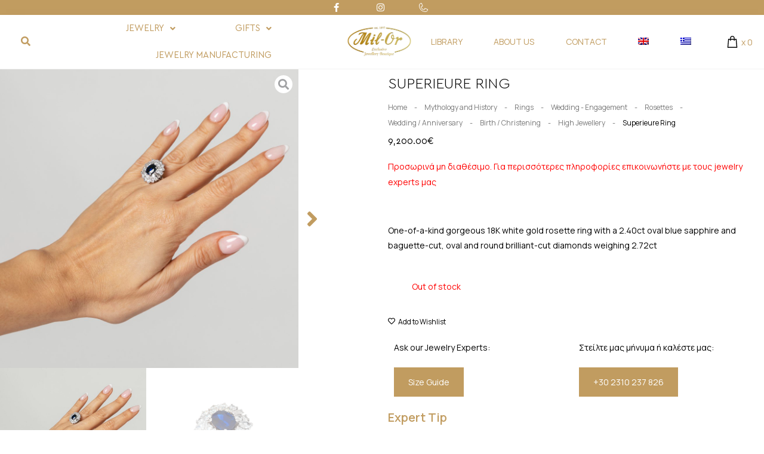

--- FILE ---
content_type: text/html; charset=UTF-8
request_url: https://milor.gr/en/product/superieure-ring/
body_size: 69136
content:
<!DOCTYPE html>
<html lang="en-US" prefix="og: https://ogp.me/ns#">
<head>
<meta charset="UTF-8">
<meta name="viewport" content="width=device-width, initial-scale=1">
<link rel="profile" href="https://gmpg.org/xfn/11">

<link rel="alternate" hreflang="en" href="https://milor.gr/en/product/superieure-ring/" />
<link rel="alternate" hreflang="el" href="https://milor.gr/product/superieure-ring/" />
<link rel="alternate" hreflang="x-default" href="https://milor.gr/product/superieure-ring/" />

<!-- Google Tag Manager for WordPress by gtm4wp.com -->
<script data-cfasync="false" data-pagespeed-no-defer>
	var gtm4wp_datalayer_name = "dataLayer";
	var dataLayer = dataLayer || [];
	const gtm4wp_use_sku_instead = false;
	const gtm4wp_id_prefix = '';
	const gtm4wp_remarketing = true;
	const gtm4wp_eec = true;
	const gtm4wp_classicec = true;
	const gtm4wp_currency = 'EUR';
	const gtm4wp_product_per_impression = false;
	const gtm4wp_needs_shipping_address = false;
	const gtm4wp_business_vertical = 'retail';
	const gtm4wp_business_vertical_id = 'id';
</script>
<!-- End Google Tag Manager for WordPress by gtm4wp.com -->
<!-- Search Engine Optimization by Rank Math - https://s.rankmath.com/home -->
<title>Superieure Ring - Mil-Or</title>
<meta name="description" content="One-of-a-kind gorgeous 18K white gold rosette ring with a 2.40ct oval blue sapphire and baguette-cut, oval and round brilliant-cut diamonds weighing 2.72ct"/>
<meta name="robots" content="follow, index, max-snippet:-1, max-video-preview:-1, max-image-preview:large"/>
<link rel="canonical" href="https://milor.gr/en/product/superieure-ring/" />
<meta property="og:locale" content="en_US" />
<meta property="og:type" content="product" />
<meta property="og:title" content="Superieure Ring - Mil-Or" />
<meta property="og:description" content="One-of-a-kind gorgeous 18K white gold rosette ring with a 2.40ct oval blue sapphire and baguette-cut, oval and round brilliant-cut diamonds weighing 2.72ct" />
<meta property="og:url" content="https://milor.gr/en/product/superieure-ring/" />
<meta property="og:site_name" content="Mil-Or" />
<meta property="og:updated_time" content="2023-05-12T18:08:33+02:00" />
<meta property="og:image" content="https://milor.gr/wp-content/uploads/2021/11/17A6549-Custom.jpg" />
<meta property="og:image:secure_url" content="https://milor.gr/wp-content/uploads/2021/11/17A6549-Custom.jpg" />
<meta property="og:image:width" content="1024" />
<meta property="og:image:height" content="1024" />
<meta property="og:image:alt" content="Superieure Ring" />
<meta property="og:image:type" content="image/jpeg" />
<meta property="product:price:amount" content="9200" />
<meta property="product:price:currency" content="EUR" />
<meta name="twitter:card" content="summary_large_image" />
<meta name="twitter:title" content="Superieure Ring - Mil-Or" />
<meta name="twitter:description" content="One-of-a-kind gorgeous 18K white gold rosette ring with a 2.40ct oval blue sapphire and baguette-cut, oval and round brilliant-cut diamonds weighing 2.72ct" />
<meta name="twitter:image" content="https://milor.gr/wp-content/uploads/2021/11/17A6549-Custom.jpg" />
<meta name="twitter:label1" content="Price" />
<meta name="twitter:data1" content="9,200.00&euro;" />
<meta name="twitter:label2" content="Availability" />
<meta name="twitter:data2" content="Out of stock" />
<script type="application/ld+json" class="rank-math-schema">{"@context":"https://schema.org","@graph":[{"@type":"Organization","@id":"https://milor.gr/en/#organization/","name":"Mil-Or","url":"https://milor.gr","logo":{"@type":"ImageObject","@id":"https://milor.gr/en/#logo/","url":"https://milor.gr/wp-content/uploads/2021/11/milor_remake_2.png","contentUrl":"https://milor.gr/wp-content/uploads/2021/11/milor_remake_2.png","caption":"Mil-Or","inLanguage":"en-US","width":"573","height":"500"}},{"@type":"WebSite","@id":"https://milor.gr/en/#website/","url":"https://milor.gr/en/","name":"Mil-Or","publisher":{"@id":"https://milor.gr/en/#organization/"},"inLanguage":"en-US"},{"@type":"ImageObject","@id":"https://milor.gr/wp-content/uploads/2021/11/17A6549-Custom.jpg","url":"https://milor.gr/wp-content/uploads/2021/11/17A6549-Custom.jpg","width":"1024","height":"1024","inLanguage":"en-US"},{"@type":"BreadcrumbList","@id":"https://milor.gr/en/product/superieure-ring/#breadcrumb","itemListElement":[{"@type":"ListItem","position":"1","item":{"@id":"https://milor.gr/en/","name":"Home"}},{"@type":"ListItem","position":"2","item":{"@id":"https://milor.gr/en/product-category/mythology-and-history-en/","name":"Mythology and History"}},{"@type":"ListItem","position":"3","item":{"@id":"https://milor.gr/en/product/superieure-ring/","name":"Superieure Ring"}}]},{"@type":"ItemPage","@id":"https://milor.gr/en/product/superieure-ring/#webpage","url":"https://milor.gr/en/product/superieure-ring/","name":"Superieure Ring - Mil-Or","datePublished":"2021-11-26T14:30:34+02:00","dateModified":"2023-05-12T18:08:33+02:00","isPartOf":{"@id":"https://milor.gr/en/#website/"},"primaryImageOfPage":{"@id":"https://milor.gr/wp-content/uploads/2021/11/17A6549-Custom.jpg"},"inLanguage":"en-US","breadcrumb":{"@id":"https://milor.gr/en/product/superieure-ring/#breadcrumb"}},{"@type":"Product","name":"Superieure Ring - Mil-Or","description":"One-of-a-kind gorgeous 18K white gold rosette ring with a 2.40ct oval blue sapphire and baguette-cut, oval and round brilliant-cut diamonds weighing 2.72ct","sku":"WRDM1042","category":"Mythology and History","mainEntityOfPage":{"@id":"https://milor.gr/en/product/superieure-ring/#webpage"},"offers":{"@type":"Offer","price":"9200.00","priceCurrency":"EUR","priceValidUntil":"2026-12-31","availability":"https://schema.org/OutOfStock","itemCondition":"NewCondition","url":"https://milor.gr/en/product/superieure-ring/","seller":{"@type":"Organization","@id":"https://milor.gr/en//","name":"Mil-Or","url":"https://milor.gr/en/","logo":"https://milor.gr/wp-content/uploads/2021/11/milor_remake_2.png"}},"additionalProperty":[{"@type":"PropertyValue","name":"pa_uliko","value":"White Gold"}],"@id":"https://milor.gr/en/product/superieure-ring/#richSnippet","image":{"@id":"https://milor.gr/wp-content/uploads/2021/11/17A6549-Custom.jpg"}}]}</script>
<!-- /Rank Math WordPress SEO plugin -->

<link rel='dns-prefetch' href='//fonts.googleapis.com' />
<link rel='dns-prefetch' href='//youtube.com' />
<link rel='dns-prefetch' href='//googletagmanager.com' />
<link rel='dns-prefetch' href='//google-analytics.com' />
<link rel='dns-prefetch' href='//facebook.net' />
<link rel='dns-prefetch' href='//fonts.gstatic.com' />
<link rel="alternate" type="application/rss+xml" title="Mil-Or &raquo; Feed" href="https://milor.gr/en/feed/" />
<link rel="alternate" type="application/rss+xml" title="Mil-Or &raquo; Comments Feed" href="https://milor.gr/en/comments/feed/" />
<style>
img.wp-smiley,
img.emoji {
	display: inline !important;
	border: none !important;
	box-shadow: none !important;
	height: 1em !important;
	width: 1em !important;
	margin: 0 0.07em !important;
	vertical-align: -0.1em !important;
	background: none !important;
	padding: 0 !important;
}
</style>
	<link rel='stylesheet' id='astra-theme-css-css' href='https://milor.gr/wp-content/themes/astra/assets/css/minified/main.min.css?ver=3.7.5' media='all' />
<style id='astra-theme-css-inline-css'>
html{font-size:87.5%;}a,.page-title{color:#c19c60;}a:hover,a:focus{color:#000000;}body,button,input,select,textarea,.ast-button,.ast-custom-button{font-family:'Manrope',sans-serif;font-weight:400;font-size:14px;font-size:1rem;}blockquote{color:#000000;}.site-title{font-size:35px;font-size:2.5rem;display:block;}.ast-archive-description .ast-archive-title{font-size:40px;font-size:2.8571428571429rem;}.site-header .site-description{font-size:15px;font-size:1.0714285714286rem;display:none;}.entry-title{font-size:30px;font-size:2.1428571428571rem;}h1,.entry-content h1{font-size:40px;font-size:2.8571428571429rem;}h2,.entry-content h2{font-size:30px;font-size:2.1428571428571rem;}h3,.entry-content h3{font-size:25px;font-size:1.7857142857143rem;}h4,.entry-content h4{font-size:20px;font-size:1.4285714285714rem;}h5,.entry-content h5{font-size:18px;font-size:1.2857142857143rem;}h6,.entry-content h6{font-size:15px;font-size:1.0714285714286rem;}.ast-single-post .entry-title,.page-title{font-size:30px;font-size:2.1428571428571rem;}::selection{background-color:#c19c60;color:#000000;}body,h1,.entry-title a,.entry-content h1,h2,.entry-content h2,h3,.entry-content h3,h4,.entry-content h4,h5,.entry-content h5,h6,.entry-content h6{color:#000000;}.tagcloud a:hover,.tagcloud a:focus,.tagcloud a.current-item{color:#000000;border-color:#c19c60;background-color:#c19c60;}input:focus,input[type="text"]:focus,input[type="email"]:focus,input[type="url"]:focus,input[type="password"]:focus,input[type="reset"]:focus,input[type="search"]:focus,textarea:focus{border-color:#c19c60;}input[type="radio"]:checked,input[type=reset],input[type="checkbox"]:checked,input[type="checkbox"]:hover:checked,input[type="checkbox"]:focus:checked,input[type=range]::-webkit-slider-thumb{border-color:#c19c60;background-color:#c19c60;box-shadow:none;}.site-footer a:hover + .post-count,.site-footer a:focus + .post-count{background:#c19c60;border-color:#c19c60;}.single .nav-links .nav-previous,.single .nav-links .nav-next{color:#c19c60;}.entry-meta,.entry-meta *{line-height:1.45;color:#c19c60;}.entry-meta a:hover,.entry-meta a:hover *,.entry-meta a:focus,.entry-meta a:focus *,.page-links > .page-link,.page-links .page-link:hover,.post-navigation a:hover{color:#000000;}#cat option,.secondary .calendar_wrap thead a,.secondary .calendar_wrap thead a:visited{color:#c19c60;}.secondary .calendar_wrap #today,.ast-progress-val span{background:#c19c60;}.secondary a:hover + .post-count,.secondary a:focus + .post-count{background:#c19c60;border-color:#c19c60;}.calendar_wrap #today > a{color:#000000;}.page-links .page-link,.single .post-navigation a{color:#c19c60;}.ast-archive-title{color:#000000;}.widget-title{font-size:20px;font-size:1.4285714285714rem;color:#000000;}.ast-logo-title-inline .site-logo-img{padding-right:1em;}.site-logo-img img{ transition:all 0.2s linear;}@media (max-width:921px){#ast-desktop-header{display:none;}}@media (min-width:921px){#ast-mobile-header{display:none;}}.wp-block-buttons.aligncenter{justify-content:center;}@media (min-width:1200px){.wp-block-group .has-background{padding:20px;}}@media (min-width:1200px){.ast-no-sidebar.ast-separate-container .entry-content .wp-block-group.alignwide,.ast-no-sidebar.ast-separate-container .entry-content .wp-block-cover.alignwide{margin-left:-20px;margin-right:-20px;padding-left:20px;padding-right:20px;}.ast-no-sidebar.ast-separate-container .entry-content .wp-block-cover.alignfull,.ast-no-sidebar.ast-separate-container .entry-content .wp-block-group.alignfull{margin-left:-6.67em;margin-right:-6.67em;padding-left:6.67em;padding-right:6.67em;}}@media (min-width:1200px){.wp-block-cover-image.alignwide .wp-block-cover__inner-container,.wp-block-cover.alignwide .wp-block-cover__inner-container,.wp-block-cover-image.alignfull .wp-block-cover__inner-container,.wp-block-cover.alignfull .wp-block-cover__inner-container{width:100%;}}.ast-plain-container.ast-no-sidebar #primary{margin-top:0;margin-bottom:0;}@media (max-width:921px){.ast-theme-transparent-header #primary,.ast-theme-transparent-header #secondary{padding:0;}}.wp-block-columns{margin-bottom:unset;}.wp-block-image.size-full{margin:2rem 0;}.wp-block-separator.has-background{padding:0;}.wp-block-gallery{margin-bottom:1.6em;}.wp-block-group{padding-top:4em;padding-bottom:4em;}.wp-block-group__inner-container .wp-block-columns:last-child,.wp-block-group__inner-container :last-child,.wp-block-table table{margin-bottom:0;}.blocks-gallery-grid{width:100%;}.wp-block-navigation-link__content{padding:5px 0;}.wp-block-group .wp-block-group .has-text-align-center,.wp-block-group .wp-block-column .has-text-align-center{max-width:100%;}.has-text-align-center{margin:0 auto;}@media (min-width:1200px){.wp-block-cover__inner-container,.alignwide .wp-block-group__inner-container,.alignfull .wp-block-group__inner-container{max-width:1200px;margin:0 auto;}.wp-block-group.alignnone,.wp-block-group.aligncenter,.wp-block-group.alignleft,.wp-block-group.alignright,.wp-block-group.alignwide,.wp-block-columns.alignwide{margin:2rem 0 1rem 0;}}@media (max-width:1200px){.wp-block-group{padding:3em;}.wp-block-group .wp-block-group{padding:1.5em;}.wp-block-columns,.wp-block-column{margin:1rem 0;}}@media (min-width:921px){.wp-block-columns .wp-block-group{padding:2em;}}@media (max-width:544px){.wp-block-cover-image .wp-block-cover__inner-container,.wp-block-cover .wp-block-cover__inner-container{width:unset;}.wp-block-cover,.wp-block-cover-image{padding:2em 0;}.wp-block-group,.wp-block-cover{padding:2em;}.wp-block-media-text__media img,.wp-block-media-text__media video{width:unset;max-width:100%;}.wp-block-media-text.has-background .wp-block-media-text__content{padding:1em;}}@media (max-width:921px){.ast-plain-container.ast-no-sidebar #primary{padding:0;}}@media (min-width:544px){.entry-content .wp-block-media-text.has-media-on-the-right .wp-block-media-text__content{padding:0 8% 0 0;}.entry-content .wp-block-media-text .wp-block-media-text__content{padding:0 0 0 8%;}.ast-plain-container .site-content .entry-content .has-custom-content-position.is-position-bottom-left > *,.ast-plain-container .site-content .entry-content .has-custom-content-position.is-position-bottom-right > *,.ast-plain-container .site-content .entry-content .has-custom-content-position.is-position-top-left > *,.ast-plain-container .site-content .entry-content .has-custom-content-position.is-position-top-right > *,.ast-plain-container .site-content .entry-content .has-custom-content-position.is-position-center-right > *,.ast-plain-container .site-content .entry-content .has-custom-content-position.is-position-center-left > *{margin:0;}}@media (max-width:544px){.entry-content .wp-block-media-text .wp-block-media-text__content{padding:8% 0;}.wp-block-media-text .wp-block-media-text__media img{width:auto;max-width:100%;}}.wp-block-button.is-style-outline .wp-block-button__link{border-color:#c19c60;}.wp-block-button.is-style-outline > .wp-block-button__link:not(.has-text-color),.wp-block-button.wp-block-button__link.is-style-outline:not(.has-text-color){color:#c19c60;}.wp-block-button.is-style-outline .wp-block-button__link:hover,.wp-block-button.is-style-outline .wp-block-button__link:focus{color:#ffffff !important;background-color:#000000;border-color:#000000;}.post-page-numbers.current .page-link,.ast-pagination .page-numbers.current{color:#000000;border-color:#c19c60;background-color:#c19c60;border-radius:2px;}@media (min-width:544px){.entry-content > .alignleft{margin-right:20px;}.entry-content > .alignright{margin-left:20px;}}h1.widget-title{font-weight:inherit;}h2.widget-title{font-weight:inherit;}h3.widget-title{font-weight:inherit;}@media (max-width:921px){.ast-separate-container .ast-article-post,.ast-separate-container .ast-article-single{padding:1.5em 2.14em;}.ast-separate-container #primary,.ast-separate-container #secondary{padding:1.5em 0;}#primary,#secondary{padding:1.5em 0;margin:0;}.ast-left-sidebar #content > .ast-container{display:flex;flex-direction:column-reverse;width:100%;}.ast-author-box img.avatar{margin:20px 0 0 0;}}@media (min-width:922px){.ast-separate-container.ast-right-sidebar #primary,.ast-separate-container.ast-left-sidebar #primary{border:0;}.search-no-results.ast-separate-container #primary{margin-bottom:4em;}}.wp-block-button .wp-block-button__link{color:#000000;}.wp-block-button .wp-block-button__link:hover,.wp-block-button .wp-block-button__link:focus{color:#ffffff;background-color:#000000;border-color:#000000;}.wp-block-button .wp-block-button__link{border-style:solid;border-color:#c19c60;background-color:#c19c60;color:#000000;font-family:inherit;font-weight:inherit;line-height:1;border-radius:2px;}.wp-block-buttons .wp-block-button .wp-block-button__link{padding-top:15px;padding-right:30px;padding-bottom:15px;padding-left:30px;}@media (max-width:921px){.wp-block-button .wp-block-button__link{padding-top:14px;padding-right:28px;padding-bottom:14px;padding-left:28px;}}@media (max-width:544px){.wp-block-button .wp-block-button__link{padding-top:12px;padding-right:24px;padding-bottom:12px;padding-left:24px;}}.menu-toggle,button,.ast-button,.ast-custom-button,.button,input#submit,input[type="button"],input[type="submit"],input[type="reset"],form[CLASS*="wp-block-search__"].wp-block-search .wp-block-search__inside-wrapper .wp-block-search__button{border-style:solid;border-top-width:0;border-right-width:0;border-left-width:0;border-bottom-width:0;color:#000000;border-color:#c19c60;background-color:#c19c60;border-radius:2px;padding-top:15px;padding-right:30px;padding-bottom:15px;padding-left:30px;font-family:inherit;font-weight:inherit;line-height:1;}button:focus,.menu-toggle:hover,button:hover,.ast-button:hover,.ast-custom-button:hover .button:hover,.ast-custom-button:hover ,input[type=reset]:hover,input[type=reset]:focus,input#submit:hover,input#submit:focus,input[type="button"]:hover,input[type="button"]:focus,input[type="submit"]:hover,input[type="submit"]:focus,form[CLASS*="wp-block-search__"].wp-block-search .wp-block-search__inside-wrapper .wp-block-search__button:hover,form[CLASS*="wp-block-search__"].wp-block-search .wp-block-search__inside-wrapper .wp-block-search__button:focus{color:#ffffff;background-color:#000000;border-color:#000000;}@media (min-width:544px){.ast-container{max-width:100%;}}@media (max-width:544px){.ast-separate-container .ast-article-post,.ast-separate-container .ast-article-single,.ast-separate-container .comments-title,.ast-separate-container .ast-archive-description{padding:1.5em 1em;}.ast-separate-container #content .ast-container{padding-left:0.54em;padding-right:0.54em;}.ast-separate-container .ast-comment-list li.depth-1{padding:1.5em 1em;margin-bottom:1.5em;}.ast-separate-container .ast-comment-list .bypostauthor{padding:.5em;}.ast-search-menu-icon.ast-dropdown-active .search-field{width:170px;}.menu-toggle,button,.ast-button,.button,input#submit,input[type="button"],input[type="submit"],input[type="reset"]{padding-top:12px;padding-right:24px;padding-bottom:12px;padding-left:24px;}}@media (max-width:921px){.menu-toggle,button,.ast-button,.button,input#submit,input[type="button"],input[type="submit"],input[type="reset"]{padding-top:14px;padding-right:28px;padding-bottom:14px;padding-left:28px;}.ast-mobile-header-stack .main-header-bar .ast-search-menu-icon{display:inline-block;}.ast-header-break-point.ast-header-custom-item-outside .ast-mobile-header-stack .main-header-bar .ast-search-icon{margin:0;}.ast-comment-avatar-wrap img{max-width:2.5em;}.ast-separate-container .ast-comment-list li.depth-1{padding:1.5em 2.14em;}.ast-separate-container .comment-respond{padding:2em 2.14em;}.ast-comment-meta{padding:0 1.8888em 1.3333em;}}body,.ast-separate-container{background-color:var(--ast-global-color-5);;background-image:none;;}.ast-no-sidebar.ast-separate-container .entry-content .alignfull {margin-left: -6.67em;margin-right: -6.67em;width: auto;}@media (max-width: 1200px) {.ast-no-sidebar.ast-separate-container .entry-content .alignfull {margin-left: -2.4em;margin-right: -2.4em;}}@media (max-width: 768px) {.ast-no-sidebar.ast-separate-container .entry-content .alignfull {margin-left: -2.14em;margin-right: -2.14em;}}@media (max-width: 544px) {.ast-no-sidebar.ast-separate-container .entry-content .alignfull {margin-left: -1em;margin-right: -1em;}}.ast-no-sidebar.ast-separate-container .entry-content .alignwide {margin-left: -20px;margin-right: -20px;}.ast-no-sidebar.ast-separate-container .entry-content .wp-block-column .alignfull,.ast-no-sidebar.ast-separate-container .entry-content .wp-block-column .alignwide {margin-left: auto;margin-right: auto;width: 100%;}@media (max-width:921px){.site-title{display:block;}.ast-archive-description .ast-archive-title{font-size:40px;}.site-header .site-description{display:none;}.entry-title{font-size:30px;}h1,.entry-content h1{font-size:30px;}h2,.entry-content h2{font-size:25px;}h3,.entry-content h3{font-size:20px;}.ast-single-post .entry-title,.page-title{font-size:30px;}}@media (max-width:544px){.site-title{display:block;}.ast-archive-description .ast-archive-title{font-size:40px;}.site-header .site-description{display:none;}.entry-title{font-size:30px;}h1,.entry-content h1{font-size:30px;}h2,.entry-content h2{font-size:25px;}h3,.entry-content h3{font-size:20px;}.ast-single-post .entry-title,.page-title{font-size:30px;}}@media (max-width:921px){html{font-size:79.8%;}}@media (max-width:544px){html{font-size:79.8%;}}@media (min-width:922px){.ast-container{max-width:1240px;}}@media (min-width:922px){.site-content .ast-container{display:flex;}}@media (max-width:921px){.site-content .ast-container{flex-direction:column;}}@media (min-width:922px){.main-header-menu .sub-menu .menu-item.ast-left-align-sub-menu:hover > .sub-menu,.main-header-menu .sub-menu .menu-item.ast-left-align-sub-menu.focus > .sub-menu{margin-left:-0px;}}.wp-block-search {margin-bottom: 20px;}.wp-block-site-tagline {margin-top: 20px;}form.wp-block-search .wp-block-search__input,.wp-block-search.wp-block-search__button-inside .wp-block-search__inside-wrapper,.wp-block-search.wp-block-search__button-inside .wp-block-search__inside-wrapper {border-color: #eaeaea;background: #fafafa;}.wp-block-search.wp-block-search__button-inside .wp-block-search__inside-wrapper .wp-block-search__input:focus,.wp-block-loginout input:focus {outline: thin dotted;}.wp-block-loginout input:focus {border-color: transparent;} form.wp-block-search .wp-block-search__inside-wrapper .wp-block-search__input {padding: 12px;}form.wp-block-search .wp-block-search__button svg {fill: currentColor;width: 20px;height: 20px;}.wp-block-loginout p label {display: block;}.wp-block-loginout p:not(.login-remember):not(.login-submit) input {width: 100%;}.wp-block-loginout .login-remember input {width: 1.1rem;height: 1.1rem;margin: 0 5px 4px 0;vertical-align: middle;}blockquote {padding: 1.2em;}:root .has-ast-global-color-0-color{color:var(--ast-global-color-0);}:root .has-ast-global-color-0-background-color{background-color:var(--ast-global-color-0);}:root .wp-block-button .has-ast-global-color-0-color{color:var(--ast-global-color-0);}:root .wp-block-button .has-ast-global-color-0-background-color{background-color:var(--ast-global-color-0);}:root .has-ast-global-color-1-color{color:var(--ast-global-color-1);}:root .has-ast-global-color-1-background-color{background-color:var(--ast-global-color-1);}:root .wp-block-button .has-ast-global-color-1-color{color:var(--ast-global-color-1);}:root .wp-block-button .has-ast-global-color-1-background-color{background-color:var(--ast-global-color-1);}:root .has-ast-global-color-2-color{color:var(--ast-global-color-2);}:root .has-ast-global-color-2-background-color{background-color:var(--ast-global-color-2);}:root .wp-block-button .has-ast-global-color-2-color{color:var(--ast-global-color-2);}:root .wp-block-button .has-ast-global-color-2-background-color{background-color:var(--ast-global-color-2);}:root .has-ast-global-color-3-color{color:var(--ast-global-color-3);}:root .has-ast-global-color-3-background-color{background-color:var(--ast-global-color-3);}:root .wp-block-button .has-ast-global-color-3-color{color:var(--ast-global-color-3);}:root .wp-block-button .has-ast-global-color-3-background-color{background-color:var(--ast-global-color-3);}:root .has-ast-global-color-4-color{color:var(--ast-global-color-4);}:root .has-ast-global-color-4-background-color{background-color:var(--ast-global-color-4);}:root .wp-block-button .has-ast-global-color-4-color{color:var(--ast-global-color-4);}:root .wp-block-button .has-ast-global-color-4-background-color{background-color:var(--ast-global-color-4);}:root .has-ast-global-color-5-color{color:var(--ast-global-color-5);}:root .has-ast-global-color-5-background-color{background-color:var(--ast-global-color-5);}:root .wp-block-button .has-ast-global-color-5-color{color:var(--ast-global-color-5);}:root .wp-block-button .has-ast-global-color-5-background-color{background-color:var(--ast-global-color-5);}:root .has-ast-global-color-6-color{color:var(--ast-global-color-6);}:root .has-ast-global-color-6-background-color{background-color:var(--ast-global-color-6);}:root .wp-block-button .has-ast-global-color-6-color{color:var(--ast-global-color-6);}:root .wp-block-button .has-ast-global-color-6-background-color{background-color:var(--ast-global-color-6);}:root .has-ast-global-color-7-color{color:var(--ast-global-color-7);}:root .has-ast-global-color-7-background-color{background-color:var(--ast-global-color-7);}:root .wp-block-button .has-ast-global-color-7-color{color:var(--ast-global-color-7);}:root .wp-block-button .has-ast-global-color-7-background-color{background-color:var(--ast-global-color-7);}:root .has-ast-global-color-8-color{color:var(--ast-global-color-8);}:root .has-ast-global-color-8-background-color{background-color:var(--ast-global-color-8);}:root .wp-block-button .has-ast-global-color-8-color{color:var(--ast-global-color-8);}:root .wp-block-button .has-ast-global-color-8-background-color{background-color:var(--ast-global-color-8);}:root{--ast-global-color-0:#0170B9;--ast-global-color-1:#3a3a3a;--ast-global-color-2:#3a3a3a;--ast-global-color-3:#4B4F58;--ast-global-color-4:#F5F5F5;--ast-global-color-5:#FFFFFF;--ast-global-color-6:#F2F5F7;--ast-global-color-7:#424242;--ast-global-color-8:#000000;}.ast-breadcrumbs .trail-browse,.ast-breadcrumbs .trail-items,.ast-breadcrumbs .trail-items li{display:inline-block;margin:0;padding:0;border:none;background:inherit;text-indent:0;}.ast-breadcrumbs .trail-browse{font-size:inherit;font-style:inherit;font-weight:inherit;color:inherit;}.ast-breadcrumbs .trail-items{list-style:none;}.trail-items li::after{padding:0 0.3em;content:"\00bb";}.trail-items li:last-of-type::after{display:none;}h1,.entry-content h1,h2,.entry-content h2,h3,.entry-content h3,h4,.entry-content h4,h5,.entry-content h5,h6,.entry-content h6{color:#000000;}.entry-title a{color:#000000;}@media (max-width:921px){.ast-builder-grid-row-container.ast-builder-grid-row-tablet-3-firstrow .ast-builder-grid-row > *:first-child,.ast-builder-grid-row-container.ast-builder-grid-row-tablet-3-lastrow .ast-builder-grid-row > *:last-child{grid-column:1 / -1;}}@media (max-width:544px){.ast-builder-grid-row-container.ast-builder-grid-row-mobile-3-firstrow .ast-builder-grid-row > *:first-child,.ast-builder-grid-row-container.ast-builder-grid-row-mobile-3-lastrow .ast-builder-grid-row > *:last-child{grid-column:1 / -1;}}.ast-builder-layout-element[data-section="title_tagline"]{display:flex;}@media (max-width:921px){.ast-header-break-point .ast-builder-layout-element[data-section="title_tagline"]{display:flex;}}@media (max-width:544px){.ast-header-break-point .ast-builder-layout-element[data-section="title_tagline"]{display:flex;}}.ast-builder-menu-1{font-family:inherit;font-weight:inherit;}.ast-builder-menu-1 .sub-menu,.ast-builder-menu-1 .inline-on-mobile .sub-menu{border-top-width:2px;border-bottom-width:0;border-right-width:0;border-left-width:0;border-color:#c19c60;border-style:solid;border-radius:0;}.ast-builder-menu-1 .main-header-menu > .menu-item > .sub-menu,.ast-builder-menu-1 .main-header-menu > .menu-item > .astra-full-megamenu-wrapper{margin-top:0;}.ast-desktop .ast-builder-menu-1 .main-header-menu > .menu-item > .sub-menu:before,.ast-desktop .ast-builder-menu-1 .main-header-menu > .menu-item > .astra-full-megamenu-wrapper:before{height:calc( 0px + 5px );}.ast-desktop .ast-builder-menu-1 .menu-item .sub-menu .menu-link{border-style:none;}@media (max-width:921px){.ast-header-break-point .ast-builder-menu-1 .menu-item.menu-item-has-children > .ast-menu-toggle{top:0;}.ast-builder-menu-1 .menu-item-has-children > .menu-link:after{content:unset;}}@media (max-width:544px){.ast-header-break-point .ast-builder-menu-1 .menu-item.menu-item-has-children > .ast-menu-toggle{top:0;}}.ast-builder-menu-1{display:flex;}@media (max-width:921px){.ast-header-break-point .ast-builder-menu-1{display:flex;}}@media (max-width:544px){.ast-header-break-point .ast-builder-menu-1{display:flex;}}.site-below-footer-wrap{padding-top:20px;padding-bottom:20px;}.site-below-footer-wrap[data-section="section-below-footer-builder"]{background-color:#eeeeee;;min-height:80px;}.site-below-footer-wrap[data-section="section-below-footer-builder"] .ast-builder-grid-row{max-width:1200px;margin-left:auto;margin-right:auto;}.site-below-footer-wrap[data-section="section-below-footer-builder"] .ast-builder-grid-row,.site-below-footer-wrap[data-section="section-below-footer-builder"] .site-footer-section{align-items:flex-start;}.site-below-footer-wrap[data-section="section-below-footer-builder"].ast-footer-row-inline .site-footer-section{display:flex;margin-bottom:0;}.ast-builder-grid-row-full .ast-builder-grid-row{grid-template-columns:1fr;}@media (max-width:921px){.site-below-footer-wrap[data-section="section-below-footer-builder"].ast-footer-row-tablet-inline .site-footer-section{display:flex;margin-bottom:0;}.site-below-footer-wrap[data-section="section-below-footer-builder"].ast-footer-row-tablet-stack .site-footer-section{display:block;margin-bottom:10px;}.ast-builder-grid-row-container.ast-builder-grid-row-tablet-full .ast-builder-grid-row{grid-template-columns:1fr;}}@media (max-width:544px){.site-below-footer-wrap[data-section="section-below-footer-builder"].ast-footer-row-mobile-inline .site-footer-section{display:flex;margin-bottom:0;}.site-below-footer-wrap[data-section="section-below-footer-builder"].ast-footer-row-mobile-stack .site-footer-section{display:block;margin-bottom:10px;}.ast-builder-grid-row-container.ast-builder-grid-row-mobile-full .ast-builder-grid-row{grid-template-columns:1fr;}}.site-below-footer-wrap[data-section="section-below-footer-builder"]{display:grid;}@media (max-width:921px){.ast-header-break-point .site-below-footer-wrap[data-section="section-below-footer-builder"]{display:grid;}}@media (max-width:544px){.ast-header-break-point .site-below-footer-wrap[data-section="section-below-footer-builder"]{display:grid;}}.ast-footer-copyright{text-align:center;}.ast-footer-copyright {color:#000000;}@media (max-width:921px){.ast-footer-copyright{text-align:center;}}@media (max-width:544px){.ast-footer-copyright{text-align:center;}}.ast-footer-copyright.ast-builder-layout-element{display:flex;}@media (max-width:921px){.ast-header-break-point .ast-footer-copyright.ast-builder-layout-element{display:flex;}}@media (max-width:544px){.ast-header-break-point .ast-footer-copyright.ast-builder-layout-element{display:flex;}}.elementor-template-full-width .ast-container{display:block;}@media (max-width:544px){.elementor-element .elementor-wc-products .woocommerce[class*="columns-"] ul.products li.product{width:auto;margin:0;}.elementor-element .woocommerce .woocommerce-result-count{float:none;}}.ast-header-break-point .main-header-bar{border-bottom-width:1px;}@media (min-width:922px){.main-header-bar{border-bottom-width:1px;}}.ast-safari-browser-less-than-11 .main-header-menu .menu-item, .ast-safari-browser-less-than-11 .main-header-bar .ast-masthead-custom-menu-items{display:block;}.main-header-menu .menu-item, #astra-footer-menu .menu-item, .main-header-bar .ast-masthead-custom-menu-items{-js-display:flex;display:flex;-webkit-box-pack:center;-webkit-justify-content:center;-moz-box-pack:center;-ms-flex-pack:center;justify-content:center;-webkit-box-orient:vertical;-webkit-box-direction:normal;-webkit-flex-direction:column;-moz-box-orient:vertical;-moz-box-direction:normal;-ms-flex-direction:column;flex-direction:column;}.main-header-menu > .menu-item > .menu-link, #astra-footer-menu > .menu-item > .menu-link{height:100%;-webkit-box-align:center;-webkit-align-items:center;-moz-box-align:center;-ms-flex-align:center;align-items:center;-js-display:flex;display:flex;}.ast-header-break-point .main-navigation ul .menu-item .menu-link .icon-arrow:first-of-type svg{top:.2em;margin-top:0px;margin-left:0px;width:.65em;transform:translate(0, -2px) rotateZ(270deg);}.ast-mobile-popup-content .ast-submenu-expanded > .ast-menu-toggle{transform:rotateX(180deg);}.ast-separate-container .blog-layout-1, .ast-separate-container .blog-layout-2, .ast-separate-container .blog-layout-3{background-color:transparent;background-image:none;}.ast-separate-container .ast-article-post{background-color:var(--ast-global-color-5);;background-image:none;;}@media (max-width:921px){.ast-separate-container .ast-article-post{background-color:var(--ast-global-color-5);;background-image:none;;}}@media (max-width:544px){.ast-separate-container .ast-article-post{background-color:var(--ast-global-color-5);;background-image:none;;}}.ast-separate-container .ast-article-single:not(.ast-related-post), .ast-separate-container .comments-area .comment-respond,.ast-separate-container .comments-area .ast-comment-list li, .ast-separate-container .ast-woocommerce-container, .ast-separate-container .error-404, .ast-separate-container .no-results, .single.ast-separate-container .ast-author-meta, .ast-separate-container .related-posts-title-wrapper, .ast-separate-container.ast-two-container #secondary .widget,.ast-separate-container .comments-count-wrapper, .ast-box-layout.ast-plain-container .site-content,.ast-padded-layout.ast-plain-container .site-content, .ast-separate-container .comments-area .comments-title{background-color:var(--ast-global-color-5);;background-image:none;;}@media (max-width:921px){.ast-separate-container .ast-article-single:not(.ast-related-post), .ast-separate-container .comments-area .comment-respond,.ast-separate-container .comments-area .ast-comment-list li, .ast-separate-container .ast-woocommerce-container, .ast-separate-container .error-404, .ast-separate-container .no-results, .single.ast-separate-container .ast-author-meta, .ast-separate-container .related-posts-title-wrapper, .ast-separate-container.ast-two-container #secondary .widget,.ast-separate-container .comments-count-wrapper, .ast-box-layout.ast-plain-container .site-content,.ast-padded-layout.ast-plain-container .site-content, .ast-separate-container .comments-area .comments-title{background-color:var(--ast-global-color-5);;background-image:none;;}}@media (max-width:544px){.ast-separate-container .ast-article-single:not(.ast-related-post), .ast-separate-container .comments-area .comment-respond,.ast-separate-container .comments-area .ast-comment-list li, .ast-separate-container .ast-woocommerce-container, .ast-separate-container .error-404, .ast-separate-container .no-results, .single.ast-separate-container .ast-author-meta, .ast-separate-container .related-posts-title-wrapper, .ast-separate-container.ast-two-container #secondary .widget,.ast-separate-container .comments-count-wrapper, .ast-box-layout.ast-plain-container .site-content,.ast-padded-layout.ast-plain-container .site-content, .ast-separate-container .comments-area .comments-title{background-color:var(--ast-global-color-5);;background-image:none;;}}.ast-mobile-header-content > *,.ast-desktop-header-content > * {padding: 10px 0;height: auto;}.ast-mobile-header-content > *:first-child,.ast-desktop-header-content > *:first-child {padding-top: 10px;}.ast-mobile-header-content > .ast-builder-menu,.ast-desktop-header-content > .ast-builder-menu {padding-top: 0;}.ast-mobile-header-content > *:last-child,.ast-desktop-header-content > *:last-child {padding-bottom: 0;}.ast-mobile-header-content .ast-search-menu-icon.ast-inline-search label,.ast-desktop-header-content .ast-search-menu-icon.ast-inline-search label {width: 100%;}.ast-desktop-header-content .main-header-bar-navigation .ast-submenu-expanded > .ast-menu-toggle::before {transform: rotateX(180deg);}#ast-desktop-header .ast-desktop-header-content,.ast-mobile-header-content .ast-search-icon,.ast-desktop-header-content .ast-search-icon,.ast-mobile-header-wrap .ast-mobile-header-content,.ast-main-header-nav-open.ast-popup-nav-open .ast-mobile-header-wrap .ast-mobile-header-content,.ast-main-header-nav-open.ast-popup-nav-open .ast-desktop-header-content {display: none;}.ast-main-header-nav-open.ast-header-break-point #ast-desktop-header .ast-desktop-header-content,.ast-main-header-nav-open.ast-header-break-point .ast-mobile-header-wrap .ast-mobile-header-content {display: block;}.ast-desktop .ast-desktop-header-content .astra-menu-animation-slide-up > .menu-item > .sub-menu,.ast-desktop .ast-desktop-header-content .astra-menu-animation-slide-up > .menu-item .menu-item > .sub-menu,.ast-desktop .ast-desktop-header-content .astra-menu-animation-slide-down > .menu-item > .sub-menu,.ast-desktop .ast-desktop-header-content .astra-menu-animation-slide-down > .menu-item .menu-item > .sub-menu,.ast-desktop .ast-desktop-header-content .astra-menu-animation-fade > .menu-item > .sub-menu,.ast-desktop .ast-desktop-header-content .astra-menu-animation-fade > .menu-item .menu-item > .sub-menu {opacity: 1;visibility: visible;}.ast-hfb-header.ast-default-menu-enable.ast-header-break-point .ast-mobile-header-wrap .ast-mobile-header-content .main-header-bar-navigation {width: unset;margin: unset;}.ast-mobile-header-content.content-align-flex-end .main-header-bar-navigation .menu-item-has-children > .ast-menu-toggle,.ast-desktop-header-content.content-align-flex-end .main-header-bar-navigation .menu-item-has-children > .ast-menu-toggle {left: calc( 20px - 0.907em);}.ast-mobile-header-content .ast-search-menu-icon,.ast-mobile-header-content .ast-search-menu-icon.slide-search,.ast-desktop-header-content .ast-search-menu-icon,.ast-desktop-header-content .ast-search-menu-icon.slide-search {width: 100%;position: relative;display: block;right: auto;transform: none;}.ast-mobile-header-content .ast-search-menu-icon.slide-search .search-form,.ast-mobile-header-content .ast-search-menu-icon .search-form,.ast-desktop-header-content .ast-search-menu-icon.slide-search .search-form,.ast-desktop-header-content .ast-search-menu-icon .search-form {right: 0;visibility: visible;opacity: 1;position: relative;top: auto;transform: none;padding: 0;display: block;overflow: hidden;}.ast-mobile-header-content .ast-search-menu-icon.ast-inline-search .search-field,.ast-mobile-header-content .ast-search-menu-icon .search-field,.ast-desktop-header-content .ast-search-menu-icon.ast-inline-search .search-field,.ast-desktop-header-content .ast-search-menu-icon .search-field {width: 100%;padding-right: 5.5em;}.ast-mobile-header-content .ast-search-menu-icon .search-submit,.ast-desktop-header-content .ast-search-menu-icon .search-submit {display: block;position: absolute;height: 100%;top: 0;right: 0;padding: 0 1em;border-radius: 0;}.ast-hfb-header.ast-default-menu-enable.ast-header-break-point .ast-mobile-header-wrap .ast-mobile-header-content .main-header-bar-navigation ul .sub-menu .menu-link {padding-left: 30px;}.ast-hfb-header.ast-default-menu-enable.ast-header-break-point .ast-mobile-header-wrap .ast-mobile-header-content .main-header-bar-navigation .sub-menu .menu-item .menu-item .menu-link {padding-left: 40px;}.ast-mobile-popup-drawer.active .ast-mobile-popup-inner{background-color:#ffffff;;}.ast-mobile-header-wrap .ast-mobile-header-content, .ast-desktop-header-content{background-color:#ffffff;;}.ast-mobile-popup-content > *, .ast-mobile-header-content > *, .ast-desktop-popup-content > *, .ast-desktop-header-content > *{padding-top:0;padding-bottom:0;}.content-align-flex-start .ast-builder-layout-element{justify-content:flex-start;}.content-align-flex-start .main-header-menu{text-align:left;}.ast-mobile-popup-drawer.active .menu-toggle-close{color:#3a3a3a;}.ast-mobile-header-wrap .ast-primary-header-bar,.ast-primary-header-bar .site-primary-header-wrap{min-height:70px;}.ast-desktop .ast-primary-header-bar .main-header-menu > .menu-item{line-height:70px;}@media (max-width:921px){#masthead .ast-mobile-header-wrap .ast-primary-header-bar,#masthead .ast-mobile-header-wrap .ast-below-header-bar{padding-left:20px;padding-right:20px;}}.ast-header-break-point .ast-primary-header-bar{border-bottom-width:1px;border-bottom-color:#eaeaea;border-bottom-style:solid;}@media (min-width:922px){.ast-primary-header-bar{border-bottom-width:1px;border-bottom-color:#eaeaea;border-bottom-style:solid;}}.ast-primary-header-bar{background-color:#ffffff;;}.ast-primary-header-bar{display:block;}@media (max-width:921px){.ast-header-break-point .ast-primary-header-bar{display:grid;}}@media (max-width:544px){.ast-header-break-point .ast-primary-header-bar{display:grid;}}[data-section="section-header-mobile-trigger"] .ast-button-wrap .ast-mobile-menu-trigger-minimal{color:#c19c60;border:none;background:transparent;}[data-section="section-header-mobile-trigger"] .ast-button-wrap .mobile-menu-toggle-icon .ast-mobile-svg{width:20px;height:20px;fill:#c19c60;}[data-section="section-header-mobile-trigger"] .ast-button-wrap .mobile-menu-wrap .mobile-menu{color:#c19c60;}.ast-builder-menu-mobile .main-navigation .menu-item > .menu-link{font-family:inherit;font-weight:inherit;}.ast-builder-menu-mobile .main-navigation .menu-item.menu-item-has-children > .ast-menu-toggle{top:0;}.ast-builder-menu-mobile .main-navigation .menu-item-has-children > .menu-link:after{content:unset;}.ast-hfb-header .ast-builder-menu-mobile .main-header-menu, .ast-hfb-header .ast-builder-menu-mobile .main-navigation .menu-item .menu-link, .ast-hfb-header .ast-builder-menu-mobile .main-navigation .menu-item .sub-menu .menu-link{border-style:none;}.ast-builder-menu-mobile .main-navigation .menu-item.menu-item-has-children > .ast-menu-toggle{top:0;}@media (max-width:921px){.ast-builder-menu-mobile .main-navigation .menu-item.menu-item-has-children > .ast-menu-toggle{top:0;}.ast-builder-menu-mobile .main-navigation .menu-item-has-children > .menu-link:after{content:unset;}}@media (max-width:544px){.ast-builder-menu-mobile .main-navigation .menu-item.menu-item-has-children > .ast-menu-toggle{top:0;}}.ast-builder-menu-mobile .main-navigation{display:block;}@media (max-width:921px){.ast-header-break-point .ast-builder-menu-mobile .main-navigation{display:block;}}@media (max-width:544px){.ast-header-break-point .ast-builder-menu-mobile .main-navigation{display:block;}}:root{--e-global-color-astglobalcolor0:#0170B9;--e-global-color-astglobalcolor1:#3a3a3a;--e-global-color-astglobalcolor2:#3a3a3a;--e-global-color-astglobalcolor3:#4B4F58;--e-global-color-astglobalcolor4:#F5F5F5;--e-global-color-astglobalcolor5:#FFFFFF;--e-global-color-astglobalcolor6:#F2F5F7;--e-global-color-astglobalcolor7:#424242;--e-global-color-astglobalcolor8:#000000;}
</style>
<link rel='stylesheet' id='elementor-frontend-css' href='https://milor.gr/wp-content/plugins/elementor/assets/css/frontend-lite.min.css?ver=3.13.2' media='all' />
<link rel='stylesheet' id='eael-general-css' href='https://milor.gr/wp-content/plugins/essential-addons-for-elementor-lite/assets/front-end/css/view/general.min.css?ver=5.7.2' media='all' />
<link rel='stylesheet' id='eael-7347-css' href='https://milor.gr/wp-content/uploads/essential-addons-elementor/eael-7347.css?ver=1683914913' media='all' />
<link rel='stylesheet' id='jet-menu-astra-css' href='https://milor.gr/wp-content/plugins/jet-menu/integration/themes/astra/assets/css/style.css?ver=2.2.4' media='all' />
<link rel='stylesheet' id='astra-google-fonts-css' href='https://fonts.googleapis.com/css?family=Manrope%3A400%2C&#038;display=fallback&#038;ver=3.7.5' media='all' />
<link rel='stylesheet' id='themecomplete-fontawesome-css' href='https://milor.gr/wp-content/plugins/woocommerce-tm-extra-product-options/assets/css/fontawesome.css?ver=5.12' media='screen' />
<link rel='stylesheet' id='themecomplete-animate-css' href='https://milor.gr/wp-content/plugins/woocommerce-tm-extra-product-options/assets/css/animate.css?ver=6.2' media='all' />
<link rel='stylesheet' id='themecomplete-epo-css' href='https://milor.gr/wp-content/plugins/woocommerce-tm-extra-product-options/assets/css/tm-epo.css?ver=6.2' media='all' />
<link rel='stylesheet' id='themecomplete-epo-smallscreen-css' href='https://milor.gr/wp-content/plugins/woocommerce-tm-extra-product-options/assets/css/tm-epo-smallscreen.css?ver=6.2' media='only screen and (max-width: 768px)' />
<link rel='stylesheet' id='wp-block-library-css' href='https://milor.gr/wp-includes/css/dist/block-library/style.min.css?ver=6.1.1' media='all' />
<link rel='stylesheet' id='wc-blocks-vendors-style-css' href='https://milor.gr/wp-content/plugins/woocommerce/packages/woocommerce-blocks/build/wc-blocks-vendors-style.css?ver=9.6.6' media='all' />
<link rel='stylesheet' id='wc-blocks-style-css' href='https://milor.gr/wp-content/plugins/woocommerce/packages/woocommerce-blocks/build/wc-blocks-style.css?ver=9.6.6' media='all' />
<link rel='stylesheet' id='jet-engine-frontend-css' href='https://milor.gr/wp-content/plugins/jet-engine/assets/css/frontend.css?ver=2.9.3' media='all' />
<style id='global-styles-inline-css'>
body{--wp--preset--color--black: #000000;--wp--preset--color--cyan-bluish-gray: #abb8c3;--wp--preset--color--white: #ffffff;--wp--preset--color--pale-pink: #f78da7;--wp--preset--color--vivid-red: #cf2e2e;--wp--preset--color--luminous-vivid-orange: #ff6900;--wp--preset--color--luminous-vivid-amber: #fcb900;--wp--preset--color--light-green-cyan: #7bdcb5;--wp--preset--color--vivid-green-cyan: #00d084;--wp--preset--color--pale-cyan-blue: #8ed1fc;--wp--preset--color--vivid-cyan-blue: #0693e3;--wp--preset--color--vivid-purple: #9b51e0;--wp--preset--color--ast-global-color-0: var(--ast-global-color-0);--wp--preset--color--ast-global-color-1: var(--ast-global-color-1);--wp--preset--color--ast-global-color-2: var(--ast-global-color-2);--wp--preset--color--ast-global-color-3: var(--ast-global-color-3);--wp--preset--color--ast-global-color-4: var(--ast-global-color-4);--wp--preset--color--ast-global-color-5: var(--ast-global-color-5);--wp--preset--color--ast-global-color-6: var(--ast-global-color-6);--wp--preset--color--ast-global-color-7: var(--ast-global-color-7);--wp--preset--color--ast-global-color-8: var(--ast-global-color-8);--wp--preset--gradient--vivid-cyan-blue-to-vivid-purple: linear-gradient(135deg,rgba(6,147,227,1) 0%,rgb(155,81,224) 100%);--wp--preset--gradient--light-green-cyan-to-vivid-green-cyan: linear-gradient(135deg,rgb(122,220,180) 0%,rgb(0,208,130) 100%);--wp--preset--gradient--luminous-vivid-amber-to-luminous-vivid-orange: linear-gradient(135deg,rgba(252,185,0,1) 0%,rgba(255,105,0,1) 100%);--wp--preset--gradient--luminous-vivid-orange-to-vivid-red: linear-gradient(135deg,rgba(255,105,0,1) 0%,rgb(207,46,46) 100%);--wp--preset--gradient--very-light-gray-to-cyan-bluish-gray: linear-gradient(135deg,rgb(238,238,238) 0%,rgb(169,184,195) 100%);--wp--preset--gradient--cool-to-warm-spectrum: linear-gradient(135deg,rgb(74,234,220) 0%,rgb(151,120,209) 20%,rgb(207,42,186) 40%,rgb(238,44,130) 60%,rgb(251,105,98) 80%,rgb(254,248,76) 100%);--wp--preset--gradient--blush-light-purple: linear-gradient(135deg,rgb(255,206,236) 0%,rgb(152,150,240) 100%);--wp--preset--gradient--blush-bordeaux: linear-gradient(135deg,rgb(254,205,165) 0%,rgb(254,45,45) 50%,rgb(107,0,62) 100%);--wp--preset--gradient--luminous-dusk: linear-gradient(135deg,rgb(255,203,112) 0%,rgb(199,81,192) 50%,rgb(65,88,208) 100%);--wp--preset--gradient--pale-ocean: linear-gradient(135deg,rgb(255,245,203) 0%,rgb(182,227,212) 50%,rgb(51,167,181) 100%);--wp--preset--gradient--electric-grass: linear-gradient(135deg,rgb(202,248,128) 0%,rgb(113,206,126) 100%);--wp--preset--gradient--midnight: linear-gradient(135deg,rgb(2,3,129) 0%,rgb(40,116,252) 100%);--wp--preset--duotone--dark-grayscale: url('#wp-duotone-dark-grayscale');--wp--preset--duotone--grayscale: url('#wp-duotone-grayscale');--wp--preset--duotone--purple-yellow: url('#wp-duotone-purple-yellow');--wp--preset--duotone--blue-red: url('#wp-duotone-blue-red');--wp--preset--duotone--midnight: url('#wp-duotone-midnight');--wp--preset--duotone--magenta-yellow: url('#wp-duotone-magenta-yellow');--wp--preset--duotone--purple-green: url('#wp-duotone-purple-green');--wp--preset--duotone--blue-orange: url('#wp-duotone-blue-orange');--wp--preset--font-size--small: 13px;--wp--preset--font-size--medium: 20px;--wp--preset--font-size--large: 36px;--wp--preset--font-size--x-large: 42px;--wp--preset--spacing--20: 0.44rem;--wp--preset--spacing--30: 0.67rem;--wp--preset--spacing--40: 1rem;--wp--preset--spacing--50: 1.5rem;--wp--preset--spacing--60: 2.25rem;--wp--preset--spacing--70: 3.38rem;--wp--preset--spacing--80: 5.06rem;}body { margin: 0;--wp--style--global--content-size: var(--ast-content-width-size);--wp--style--global--wide-size: 1200px; }.wp-site-blocks > .alignleft { float: left; margin-right: 2em; }.wp-site-blocks > .alignright { float: right; margin-left: 2em; }.wp-site-blocks > .aligncenter { justify-content: center; margin-left: auto; margin-right: auto; }:where(.is-layout-flex){gap: 0.5em;}body .is-layout-flow > .alignleft{float: left;margin-inline-start: 0;margin-inline-end: 2em;}body .is-layout-flow > .alignright{float: right;margin-inline-start: 2em;margin-inline-end: 0;}body .is-layout-flow > .aligncenter{margin-left: auto !important;margin-right: auto !important;}body .is-layout-constrained > .alignleft{float: left;margin-inline-start: 0;margin-inline-end: 2em;}body .is-layout-constrained > .alignright{float: right;margin-inline-start: 2em;margin-inline-end: 0;}body .is-layout-constrained > .aligncenter{margin-left: auto !important;margin-right: auto !important;}body .is-layout-constrained > :where(:not(.alignleft):not(.alignright):not(.alignfull)){max-width: var(--wp--style--global--content-size);margin-left: auto !important;margin-right: auto !important;}body .is-layout-constrained > .alignwide{max-width: var(--wp--style--global--wide-size);}body .is-layout-flex{display: flex;}body .is-layout-flex{flex-wrap: wrap;align-items: center;}body .is-layout-flex > *{margin: 0;}body{padding-top: 0px;padding-right: 0px;padding-bottom: 0px;padding-left: 0px;}a:where(:not(.wp-element-button)){text-decoration: underline;}.wp-element-button, .wp-block-button__link{background-color: #32373c;border-width: 0;color: #fff;font-family: inherit;font-size: inherit;line-height: inherit;padding: calc(0.667em + 2px) calc(1.333em + 2px);text-decoration: none;}.has-black-color{color: var(--wp--preset--color--black) !important;}.has-cyan-bluish-gray-color{color: var(--wp--preset--color--cyan-bluish-gray) !important;}.has-white-color{color: var(--wp--preset--color--white) !important;}.has-pale-pink-color{color: var(--wp--preset--color--pale-pink) !important;}.has-vivid-red-color{color: var(--wp--preset--color--vivid-red) !important;}.has-luminous-vivid-orange-color{color: var(--wp--preset--color--luminous-vivid-orange) !important;}.has-luminous-vivid-amber-color{color: var(--wp--preset--color--luminous-vivid-amber) !important;}.has-light-green-cyan-color{color: var(--wp--preset--color--light-green-cyan) !important;}.has-vivid-green-cyan-color{color: var(--wp--preset--color--vivid-green-cyan) !important;}.has-pale-cyan-blue-color{color: var(--wp--preset--color--pale-cyan-blue) !important;}.has-vivid-cyan-blue-color{color: var(--wp--preset--color--vivid-cyan-blue) !important;}.has-vivid-purple-color{color: var(--wp--preset--color--vivid-purple) !important;}.has-ast-global-color-0-color{color: var(--wp--preset--color--ast-global-color-0) !important;}.has-ast-global-color-1-color{color: var(--wp--preset--color--ast-global-color-1) !important;}.has-ast-global-color-2-color{color: var(--wp--preset--color--ast-global-color-2) !important;}.has-ast-global-color-3-color{color: var(--wp--preset--color--ast-global-color-3) !important;}.has-ast-global-color-4-color{color: var(--wp--preset--color--ast-global-color-4) !important;}.has-ast-global-color-5-color{color: var(--wp--preset--color--ast-global-color-5) !important;}.has-ast-global-color-6-color{color: var(--wp--preset--color--ast-global-color-6) !important;}.has-ast-global-color-7-color{color: var(--wp--preset--color--ast-global-color-7) !important;}.has-ast-global-color-8-color{color: var(--wp--preset--color--ast-global-color-8) !important;}.has-black-background-color{background-color: var(--wp--preset--color--black) !important;}.has-cyan-bluish-gray-background-color{background-color: var(--wp--preset--color--cyan-bluish-gray) !important;}.has-white-background-color{background-color: var(--wp--preset--color--white) !important;}.has-pale-pink-background-color{background-color: var(--wp--preset--color--pale-pink) !important;}.has-vivid-red-background-color{background-color: var(--wp--preset--color--vivid-red) !important;}.has-luminous-vivid-orange-background-color{background-color: var(--wp--preset--color--luminous-vivid-orange) !important;}.has-luminous-vivid-amber-background-color{background-color: var(--wp--preset--color--luminous-vivid-amber) !important;}.has-light-green-cyan-background-color{background-color: var(--wp--preset--color--light-green-cyan) !important;}.has-vivid-green-cyan-background-color{background-color: var(--wp--preset--color--vivid-green-cyan) !important;}.has-pale-cyan-blue-background-color{background-color: var(--wp--preset--color--pale-cyan-blue) !important;}.has-vivid-cyan-blue-background-color{background-color: var(--wp--preset--color--vivid-cyan-blue) !important;}.has-vivid-purple-background-color{background-color: var(--wp--preset--color--vivid-purple) !important;}.has-ast-global-color-0-background-color{background-color: var(--wp--preset--color--ast-global-color-0) !important;}.has-ast-global-color-1-background-color{background-color: var(--wp--preset--color--ast-global-color-1) !important;}.has-ast-global-color-2-background-color{background-color: var(--wp--preset--color--ast-global-color-2) !important;}.has-ast-global-color-3-background-color{background-color: var(--wp--preset--color--ast-global-color-3) !important;}.has-ast-global-color-4-background-color{background-color: var(--wp--preset--color--ast-global-color-4) !important;}.has-ast-global-color-5-background-color{background-color: var(--wp--preset--color--ast-global-color-5) !important;}.has-ast-global-color-6-background-color{background-color: var(--wp--preset--color--ast-global-color-6) !important;}.has-ast-global-color-7-background-color{background-color: var(--wp--preset--color--ast-global-color-7) !important;}.has-ast-global-color-8-background-color{background-color: var(--wp--preset--color--ast-global-color-8) !important;}.has-black-border-color{border-color: var(--wp--preset--color--black) !important;}.has-cyan-bluish-gray-border-color{border-color: var(--wp--preset--color--cyan-bluish-gray) !important;}.has-white-border-color{border-color: var(--wp--preset--color--white) !important;}.has-pale-pink-border-color{border-color: var(--wp--preset--color--pale-pink) !important;}.has-vivid-red-border-color{border-color: var(--wp--preset--color--vivid-red) !important;}.has-luminous-vivid-orange-border-color{border-color: var(--wp--preset--color--luminous-vivid-orange) !important;}.has-luminous-vivid-amber-border-color{border-color: var(--wp--preset--color--luminous-vivid-amber) !important;}.has-light-green-cyan-border-color{border-color: var(--wp--preset--color--light-green-cyan) !important;}.has-vivid-green-cyan-border-color{border-color: var(--wp--preset--color--vivid-green-cyan) !important;}.has-pale-cyan-blue-border-color{border-color: var(--wp--preset--color--pale-cyan-blue) !important;}.has-vivid-cyan-blue-border-color{border-color: var(--wp--preset--color--vivid-cyan-blue) !important;}.has-vivid-purple-border-color{border-color: var(--wp--preset--color--vivid-purple) !important;}.has-ast-global-color-0-border-color{border-color: var(--wp--preset--color--ast-global-color-0) !important;}.has-ast-global-color-1-border-color{border-color: var(--wp--preset--color--ast-global-color-1) !important;}.has-ast-global-color-2-border-color{border-color: var(--wp--preset--color--ast-global-color-2) !important;}.has-ast-global-color-3-border-color{border-color: var(--wp--preset--color--ast-global-color-3) !important;}.has-ast-global-color-4-border-color{border-color: var(--wp--preset--color--ast-global-color-4) !important;}.has-ast-global-color-5-border-color{border-color: var(--wp--preset--color--ast-global-color-5) !important;}.has-ast-global-color-6-border-color{border-color: var(--wp--preset--color--ast-global-color-6) !important;}.has-ast-global-color-7-border-color{border-color: var(--wp--preset--color--ast-global-color-7) !important;}.has-ast-global-color-8-border-color{border-color: var(--wp--preset--color--ast-global-color-8) !important;}.has-vivid-cyan-blue-to-vivid-purple-gradient-background{background: var(--wp--preset--gradient--vivid-cyan-blue-to-vivid-purple) !important;}.has-light-green-cyan-to-vivid-green-cyan-gradient-background{background: var(--wp--preset--gradient--light-green-cyan-to-vivid-green-cyan) !important;}.has-luminous-vivid-amber-to-luminous-vivid-orange-gradient-background{background: var(--wp--preset--gradient--luminous-vivid-amber-to-luminous-vivid-orange) !important;}.has-luminous-vivid-orange-to-vivid-red-gradient-background{background: var(--wp--preset--gradient--luminous-vivid-orange-to-vivid-red) !important;}.has-very-light-gray-to-cyan-bluish-gray-gradient-background{background: var(--wp--preset--gradient--very-light-gray-to-cyan-bluish-gray) !important;}.has-cool-to-warm-spectrum-gradient-background{background: var(--wp--preset--gradient--cool-to-warm-spectrum) !important;}.has-blush-light-purple-gradient-background{background: var(--wp--preset--gradient--blush-light-purple) !important;}.has-blush-bordeaux-gradient-background{background: var(--wp--preset--gradient--blush-bordeaux) !important;}.has-luminous-dusk-gradient-background{background: var(--wp--preset--gradient--luminous-dusk) !important;}.has-pale-ocean-gradient-background{background: var(--wp--preset--gradient--pale-ocean) !important;}.has-electric-grass-gradient-background{background: var(--wp--preset--gradient--electric-grass) !important;}.has-midnight-gradient-background{background: var(--wp--preset--gradient--midnight) !important;}.has-small-font-size{font-size: var(--wp--preset--font-size--small) !important;}.has-medium-font-size{font-size: var(--wp--preset--font-size--medium) !important;}.has-large-font-size{font-size: var(--wp--preset--font-size--large) !important;}.has-x-large-font-size{font-size: var(--wp--preset--font-size--x-large) !important;}
.wp-block-navigation a:where(:not(.wp-element-button)){color: inherit;}
:where(.wp-block-columns.is-layout-flex){gap: 2em;}
.wp-block-pullquote{font-size: 1.5em;line-height: 1.6;}
</style>
<link rel='stylesheet' id='photoswipe-css' href='https://milor.gr/wp-content/plugins/woocommerce/assets/css/photoswipe/photoswipe.min.css?ver=7.5.1' media='all' />
<link rel='stylesheet' id='photoswipe-default-skin-css' href='https://milor.gr/wp-content/plugins/woocommerce/assets/css/photoswipe/default-skin/default-skin.min.css?ver=7.5.1' media='all' />
<link rel='stylesheet' id='woocommerce-layout-css' href='https://milor.gr/wp-content/themes/astra/assets/css/minified/compatibility/woocommerce/woocommerce-layout-grid.min.css?ver=3.7.5' media='all' />
<link rel='stylesheet' id='woocommerce-smallscreen-css' href='https://milor.gr/wp-content/themes/astra/assets/css/minified/compatibility/woocommerce/woocommerce-smallscreen-grid.min.css?ver=3.7.5' media='only screen and (max-width: 921px)' />
<link rel='stylesheet' id='woocommerce-general-css' href='https://milor.gr/wp-content/themes/astra/assets/css/minified/compatibility/woocommerce/woocommerce-grid.min.css?ver=3.7.5' media='all' />
<style id='woocommerce-general-inline-css'>
#customer_details h3:not(.elementor-widget-woocommerce-checkout-page h3){font-size:1.2rem;padding:20px 0 14px;margin:0 0 20px;border-bottom:1px solid #ebebeb;}form #order_review_heading:not(.elementor-widget-woocommerce-checkout-page #order_review_heading){border-width:2px 2px 0 2px;border-style:solid;font-size:1.2rem;margin:0;padding:1.5em 1.5em 1em;border-color:#ebebeb;}form #order_review:not(.elementor-widget-woocommerce-checkout-page #order_review){padding:0 2em;border-width:0 2px 2px;border-style:solid;border-color:#ebebeb;}ul#shipping_method li:not(.elementor-widget-woocommerce-cart #shipping_method li){margin:0;padding:0.25em 0 0.25em 22px;text-indent:-22px;list-style:none outside;}.woocommerce span.onsale, .wc-block-grid__product .wc-block-grid__product-onsale{background-color:#c19c60;color:#000000;}.woocommerce a.button, .woocommerce button.button, .woocommerce .woocommerce-message a.button, .woocommerce #respond input#submit.alt, .woocommerce a.button.alt, .woocommerce button.button.alt, .woocommerce input.button.alt, .woocommerce input.button,.woocommerce input.button:disabled, .woocommerce input.button:disabled[disabled], .woocommerce input.button:disabled:hover, .woocommerce input.button:disabled[disabled]:hover, .woocommerce #respond input#submit, .woocommerce button.button.alt.disabled, .wc-block-grid__products .wc-block-grid__product .wp-block-button__link, .wc-block-grid__product-onsale{color:#000000;border-color:#c19c60;background-color:#c19c60;}.woocommerce a.button:hover, .woocommerce button.button:hover, .woocommerce .woocommerce-message a.button:hover,.woocommerce #respond input#submit:hover,.woocommerce #respond input#submit.alt:hover, .woocommerce a.button.alt:hover, .woocommerce button.button.alt:hover, .woocommerce input.button.alt:hover, .woocommerce input.button:hover, .woocommerce button.button.alt.disabled:hover, .wc-block-grid__products .wc-block-grid__product .wp-block-button__link:hover{color:#ffffff;border-color:#000000;background-color:#000000;}.woocommerce-message, .woocommerce-info{border-top-color:#c19c60;}.woocommerce-message::before,.woocommerce-info::before{color:#c19c60;}.woocommerce ul.products li.product .price, .woocommerce div.product p.price, .woocommerce div.product span.price, .widget_layered_nav_filters ul li.chosen a, .woocommerce-page ul.products li.product .ast-woo-product-category, .wc-layered-nav-rating a{color:#000000;}.woocommerce nav.woocommerce-pagination ul,.woocommerce nav.woocommerce-pagination ul li{border-color:#c19c60;}.woocommerce nav.woocommerce-pagination ul li a:focus, .woocommerce nav.woocommerce-pagination ul li a:hover, .woocommerce nav.woocommerce-pagination ul li span.current{background:#c19c60;color:#000000;}.woocommerce-MyAccount-navigation-link.is-active a{color:#000000;}.woocommerce .widget_price_filter .ui-slider .ui-slider-range, .woocommerce .widget_price_filter .ui-slider .ui-slider-handle{background-color:#c19c60;}.woocommerce a.button, .woocommerce button.button, .woocommerce .woocommerce-message a.button, .woocommerce #respond input#submit.alt, .woocommerce a.button.alt, .woocommerce button.button.alt, .woocommerce input.button.alt, .woocommerce input.button,.woocommerce-cart table.cart td.actions .button, .woocommerce form.checkout_coupon .button, .woocommerce #respond input#submit, .wc-block-grid__products .wc-block-grid__product .wp-block-button__link{border-radius:2px;padding-top:15px;padding-right:30px;padding-bottom:15px;padding-left:30px;}.woocommerce .star-rating, .woocommerce .comment-form-rating .stars a, .woocommerce .star-rating::before{color:#c19c60;}.woocommerce div.product .woocommerce-tabs ul.tabs li.active:before{background:#c19c60;}.woocommerce a.remove:hover{color:#c19c60;border-color:#c19c60;background-color:#ffffff;}.woocommerce[class*="rel-up-columns-"] .site-main div.product .related.products ul.products li.product, .woocommerce-page .site-main ul.products li.product{width:100%;}.woocommerce ul.product-categories > li ul li{position:relative;}.woocommerce ul.product-categories > li ul li:before{content:"";border-width:1px 1px 0 0;border-style:solid;display:inline-block;width:6px;height:6px;position:absolute;top:50%;margin-top:-2px;-webkit-transform:rotate(45deg);transform:rotate(45deg);}.woocommerce ul.product-categories > li ul li a{margin-left:15px;}@media (min-width:545px) and (max-width:921px){.woocommerce.tablet-columns-3 ul.products li.product, .woocommerce-page.tablet-columns-3 ul.products{grid-template-columns:repeat(3, minmax(0, 1fr));}}@media (min-width:922px){.woocommerce #reviews #comments{width:55%;}.woocommerce #reviews #review_form_wrapper{width:45%;padding-left:2em;}.woocommerce form.checkout_coupon{width:50%;}}@media (max-width:921px){.ast-header-break-point.ast-woocommerce-cart-menu .header-main-layout-1.ast-mobile-header-stack.ast-no-menu-items .ast-site-header-cart, .ast-header-break-point.ast-woocommerce-cart-menu .header-main-layout-3.ast-mobile-header-stack.ast-no-menu-items .ast-site-header-cart{padding-right:0;padding-left:0;}.ast-header-break-point.ast-woocommerce-cart-menu .header-main-layout-1.ast-mobile-header-stack .main-header-bar{text-align:center;}.ast-header-break-point.ast-woocommerce-cart-menu .header-main-layout-1.ast-mobile-header-stack .ast-site-header-cart, .ast-header-break-point.ast-woocommerce-cart-menu .header-main-layout-1.ast-mobile-header-stack .ast-mobile-menu-buttons{display:inline-block;}.ast-header-break-point.ast-woocommerce-cart-menu .header-main-layout-2.ast-mobile-header-inline .site-branding{flex:auto;}.ast-header-break-point.ast-woocommerce-cart-menu .header-main-layout-3.ast-mobile-header-stack .site-branding{flex:0 0 100%;}.ast-header-break-point.ast-woocommerce-cart-menu .header-main-layout-3.ast-mobile-header-stack .main-header-container{display:flex;justify-content:center;}.woocommerce-cart .woocommerce-shipping-calculator .button{width:100%;}.woocommerce a.button, .woocommerce button.button, .woocommerce .woocommerce-message a.button, .woocommerce #respond input#submit.alt, .woocommerce a.button.alt, .woocommerce button.button.alt, .woocommerce input.button.alt, .woocommerce input.button,.woocommerce-cart table.cart td.actions .button, .woocommerce form.checkout_coupon .button, .woocommerce #respond input#submit, .wc-block-grid__products .wc-block-grid__product .wp-block-button__link{padding-top:14px;padding-right:28px;padding-bottom:14px;padding-left:28px;}.woocommerce div.product div.images, .woocommerce div.product div.summary, .woocommerce #content div.product div.images, .woocommerce #content div.product div.summary, .woocommerce-page div.product div.images, .woocommerce-page div.product div.summary, .woocommerce-page #content div.product div.images, .woocommerce-page #content div.product div.summary{float:none;width:100%;}.woocommerce-cart table.cart td.actions .ast-return-to-shop{display:block;text-align:center;margin-top:1em;}.woocommerce ul.products, .woocommerce-page ul.products{grid-template-columns:repeat(3, minmax(0, 1fr));}.woocommerce.tablet-rel-up-columns-2 ul.products{grid-template-columns:repeat(2, minmax(0, 1fr));}.woocommerce[class*="tablet-rel-up-columns-"] .site-main div.product .related.products ul.products li.product{width:100%;}}@media (max-width:544px){.ast-separate-container .ast-woocommerce-container{padding:.54em 1em 1.33333em;}.woocommerce a.button, .woocommerce button.button, .woocommerce .woocommerce-message a.button, .woocommerce #respond input#submit.alt, .woocommerce a.button.alt, .woocommerce button.button.alt, .woocommerce input.button.alt, .woocommerce input.button,.woocommerce-cart table.cart td.actions .button, .woocommerce form.checkout_coupon .button, .woocommerce #respond input#submit, .wc-block-grid__products .wc-block-grid__product .wp-block-button__link{padding-top:12px;padding-right:24px;padding-bottom:12px;padding-left:24px;}.woocommerce-message, .woocommerce-error, .woocommerce-info{display:flex;flex-wrap:wrap;}.woocommerce-message a.button, .woocommerce-error a.button, .woocommerce-info a.button{order:1;margin-top:.5em;}.woocommerce .woocommerce-ordering, .woocommerce-page .woocommerce-ordering{float:none;margin-bottom:2em;width:100%;}.woocommerce ul.products a.button, .woocommerce-page ul.products a.button{padding:0.5em 0.75em;}.woocommerce table.cart td.actions .button, .woocommerce #content table.cart td.actions .button, .woocommerce-page table.cart td.actions .button, .woocommerce-page #content table.cart td.actions .button{padding-left:1em;padding-right:1em;}.woocommerce #content table.cart .button, .woocommerce-page #content table.cart .button{width:100%;}.woocommerce #content table.cart .product-thumbnail, .woocommerce-page #content table.cart .product-thumbnail{display:block;text-align:center !important;}.woocommerce #content table.cart .product-thumbnail::before, .woocommerce-page #content table.cart .product-thumbnail::before{display:none;}.woocommerce #content table.cart td.actions .coupon, .woocommerce-page #content table.cart td.actions .coupon{float:none;}.woocommerce #content table.cart td.actions .coupon .button, .woocommerce-page #content table.cart td.actions .coupon .button{flex:1;}.woocommerce #content div.product .woocommerce-tabs ul.tabs li a, .woocommerce-page #content div.product .woocommerce-tabs ul.tabs li a{display:block;}.woocommerce ul.products, .woocommerce-page ul.products, .woocommerce.mobile-columns-2 ul.products, .woocommerce-page.mobile-columns-2 ul.products{grid-template-columns:repeat(2, minmax(0, 1fr));}.woocommerce.mobile-rel-up-columns-2 ul.products{grid-template-columns:repeat(2, minmax(0, 1fr));}}@media (max-width:544px){.woocommerce ul.products a.button.loading::after, .woocommerce-page ul.products a.button.loading::after{display:inline-block;margin-left:5px;position:initial;}.woocommerce.mobile-columns-1 .site-main ul.products li.product:nth-child(n), .woocommerce-page.mobile-columns-1 .site-main ul.products li.product:nth-child(n){margin-right:0;}.woocommerce #content div.product .woocommerce-tabs ul.tabs li, .woocommerce-page #content div.product .woocommerce-tabs ul.tabs li{display:block;margin-right:0;}}@media (min-width:922px){.ast-woo-shop-archive .site-content > .ast-container{max-width:1240px;}}@media (min-width:922px){.woocommerce #content .ast-woocommerce-container div.product div.images, .woocommerce .ast-woocommerce-container div.product div.images, .woocommerce-page #content .ast-woocommerce-container div.product div.images, .woocommerce-page .ast-woocommerce-container div.product div.images{width:50%;}.woocommerce #content .ast-woocommerce-container div.product div.summary, .woocommerce .ast-woocommerce-container div.product div.summary, .woocommerce-page #content .ast-woocommerce-container div.product div.summary, .woocommerce-page .ast-woocommerce-container div.product div.summary{width:46%;}.woocommerce.woocommerce-checkout form #customer_details.col2-set .col-1, .woocommerce.woocommerce-checkout form #customer_details.col2-set .col-2, .woocommerce-page.woocommerce-checkout form #customer_details.col2-set .col-1, .woocommerce-page.woocommerce-checkout form #customer_details.col2-set .col-2{float:none;width:auto;}}.woocommerce a.button , .woocommerce button.button.alt ,.woocommerce-page table.cart td.actions .button, .woocommerce-page #content table.cart td.actions .button , .woocommerce a.button.alt ,.woocommerce .woocommerce-message a.button , .ast-site-header-cart .widget_shopping_cart .buttons .button.checkout, .woocommerce button.button.alt.disabled , .wc-block-grid__products .wc-block-grid__product .wp-block-button__link {border:solid;border-top-width:0;border-right-width:0;border-left-width:0;border-bottom-width:0;border-color:#c19c60;}.woocommerce a.button:hover , .woocommerce button.button.alt:hover , .woocommerce-page table.cart td.actions .button:hover, .woocommerce-page #content table.cart td.actions .button:hover, .woocommerce a.button.alt:hover ,.woocommerce .woocommerce-message a.button:hover , .ast-site-header-cart .widget_shopping_cart .buttons .button.checkout:hover , .woocommerce button.button.alt.disabled:hover , .wc-block-grid__products .wc-block-grid__product .wp-block-button__link:hover{border-color:#000000;}@media (min-width:922px){.woocommerce.woocommerce-checkout form #customer_details.col2-set, .woocommerce-page.woocommerce-checkout form #customer_details.col2-set{width:55%;float:left;margin-right:4.347826087%;}.woocommerce.woocommerce-checkout form #order_review, .woocommerce.woocommerce-checkout form #order_review_heading, .woocommerce-page.woocommerce-checkout form #order_review, .woocommerce-page.woocommerce-checkout form #order_review_heading{width:40%;float:right;margin-right:0;clear:right;}}.woocommerce.woocommerce-checkout .elementor-widget-woocommerce-checkout-page #customer_details.col2-set, .woocommerce-page.woocommerce-checkout .elementor-widget-woocommerce-checkout-page #customer_details.col2-set{width:100%;}.woocommerce.woocommerce-checkout .elementor-widget-woocommerce-checkout-page #order_review, .woocommerce.woocommerce-checkout .elementor-widget-woocommerce-checkout-page #order_review_heading, .woocommerce-page.woocommerce-checkout .elementor-widget-woocommerce-checkout-page #order_review, .woocommerce-page.woocommerce-checkout .elementor-widget-woocommerce-checkout-page #order_review_heading{width:100%;float:inherit;}.elementor-widget-woocommerce-checkout-page .select2-container .select2-selection--single, .elementor-widget-woocommerce-cart .select2-container .select2-selection--single{padding:0;}.elementor-widget-woocommerce-checkout-page .woocommerce form .woocommerce-additional-fields, .elementor-widget-woocommerce-checkout-page .woocommerce form .shipping_address, .elementor-widget-woocommerce-my-account .woocommerce-MyAccount-navigation-link, .elementor-widget-woocommerce-cart .woocommerce a.remove{border:none;}.elementor-widget-woocommerce-cart .cart-collaterals .cart_totals > h2{background-color:inherit;border-bottom:0px;margin:0px;}.elementor-widget-woocommerce-cart .cart-collaterals .cart_totals{padding:0;border-color:inherit;border-radius:0;margin-bottom:0px;border-width:0px;}.elementor-widget-woocommerce-cart .woocommerce-cart-form .e-apply-coupon{line-height:initial;}.elementor-widget-woocommerce-my-account .woocommerce-MyAccount-content .woocommerce-Address-title h3{margin-bottom:var(--myaccount-section-title-spacing, 0px);}.elementor-widget-woocommerce-my-account .woocommerce-Addresses .woocommerce-Address-title, .elementor-widget-woocommerce-my-account table.shop_table thead, .elementor-widget-woocommerce-my-account .woocommerce-page table.shop_table thead, .elementor-widget-woocommerce-cart table.shop_table thead{background:inherit;}.elementor-widget-woocommerce-cart .e-apply-coupon, .elementor-widget-woocommerce-cart #coupon_code, .elementor-widget-woocommerce-checkout-page .e-apply-coupon, .elementor-widget-woocommerce-checkout-page #coupon_code{height:100%;}.elementor-widget-woocommerce-cart td.product-name dl.variation dt{font-weight:inherit;}
</style>
<style id='woocommerce-inline-inline-css'>
.woocommerce form .form-row .required { visibility: visible; }
</style>
<link rel='stylesheet' id='wpml-legacy-horizontal-list-0-css' href='//milor.gr/wp-content/plugins/sitepress-multilingual-cms/templates/language-switchers/legacy-list-horizontal/style.min.css?ver=1' media='all' />
<style id='wpml-legacy-horizontal-list-0-inline-css'>
.wpml-ls-statics-footer a {color:#444444;background-color:#ffffff;}.wpml-ls-statics-footer a:hover,.wpml-ls-statics-footer a:focus {color:#000000;background-color:#eeeeee;}.wpml-ls-statics-footer .wpml-ls-current-language>a {color:#444444;background-color:#ffffff;}.wpml-ls-statics-footer .wpml-ls-current-language:hover>a, .wpml-ls-statics-footer .wpml-ls-current-language>a:focus {color:#000000;background-color:#eeeeee;}
</style>
<link rel='stylesheet' id='wpml-menu-item-0-css' href='//milor.gr/wp-content/plugins/sitepress-multilingual-cms/templates/language-switchers/menu-item/style.min.css?ver=1' media='all' />
<link rel='stylesheet' id='swiper-css' href='https://milor.gr/wp-content/plugins/elementor/assets/lib/swiper/css/swiper.min.css?ver=5.3.6' media='all' />
<link rel='stylesheet' id='qi-addons-for-elementor-grid-style-css' href='https://milor.gr/wp-content/plugins/qi-addons-for-elementor/assets/css/grid.min.css?ver=6.1.1' media='all' />
<link rel='stylesheet' id='qi-addons-for-elementor-helper-parts-style-css' href='https://milor.gr/wp-content/plugins/qi-addons-for-elementor/assets/css/helper-parts.min.css?ver=6.1.1' media='all' />
<link rel='stylesheet' id='qi-addons-for-elementor-style-css' href='https://milor.gr/wp-content/plugins/qi-addons-for-elementor/assets/css/main.min.css?ver=6.1.1' media='all' />
<link rel='stylesheet' id='jet-cw-css' href='https://milor.gr/wp-content/plugins/jet-compare-wishlist/assets/css/jet-cw.css?ver=1.5.3' media='all' />
<link rel='stylesheet' id='jet-cw-frontend-css' href='https://milor.gr/wp-content/plugins/jet-compare-wishlist/assets/css/lib/jet-cw-frontend-font/css/jet-cw-frontend-font.css?ver=1.5.3' media='all' />
<link rel='stylesheet' id='font-awesome-all-css' href='https://milor.gr/wp-content/plugins/jet-menu/assets/public/lib/font-awesome/css/all.min.css?ver=5.12.0' media='all' />
<link rel='stylesheet' id='font-awesome-v4-shims-css' href='https://milor.gr/wp-content/plugins/jet-menu/assets/public/lib/font-awesome/css/v4-shims.min.css?ver=5.12.0' media='all' />
<link rel='stylesheet' id='jet-menu-public-styles-css' href='https://milor.gr/wp-content/plugins/jet-menu/assets/public/css/public.css?ver=2.2.4' media='all' />
<link rel='stylesheet' id='jet-woo-builder-css' href='https://milor.gr/wp-content/plugins/jet-woo-builder/assets/css/frontend.css?ver=2.1.3' media='all' />
<style id='jet-woo-builder-inline-css'>
@font-face {
				font-family: "WooCommerce";
				src: url("https://milor.gr/wp-content/plugins/woocommerce/assets/fonts/WooCommerce.eot");
				src: url("https://milor.gr/wp-content/plugins/woocommerce/assets/fonts/WooCommerce.eot?#iefix") format("embedded-opentype"),
					url("https://milor.gr/wp-content/plugins/woocommerce/assets/fonts/WooCommerce.woff") format("woff"),
					url("https://milor.gr/wp-content/plugins/woocommerce/assets/fonts/WooCommerce.ttf") format("truetype"),
					url("https://milor.gr/wp-content/plugins/woocommerce/assets/fonts/WooCommerce.svg#WooCommerce") format("svg");
				font-weight: normal;
				font-style: normal;
			}
</style>
<link rel='stylesheet' id='jet-woo-builder-frontend-css' href='https://milor.gr/wp-content/plugins/jet-woo-builder/assets/css/lib/jetwoobuilder-frontend-font/css/jetwoobuilder-frontend-font.css?ver=2.1.3' media='all' />
<link rel='stylesheet' id='jet-woo-builder-astra-css' href='https://milor.gr/wp-content/plugins/jet-woo-builder/includes/compatibility/packages/themes/astra/assets/css/style.css?ver=2.1.3' media='all' />
<link rel='stylesheet' id='mediaelement-css' href='https://milor.gr/wp-includes/js/mediaelement/mediaelementplayer-legacy.min.css?ver=4.2.17' media='all' />
<link rel='stylesheet' id='jet-woo-product-gallery-css' href='https://milor.gr/wp-content/plugins/jet-woo-product-gallery/assets/css/jet-woo-product-gallery.css?ver=2.1.10' media='all' />
<link rel='stylesheet' id='elementor-post-110-css' href='https://milor.gr/wp-content/uploads/elementor/css/post-110.css?ver=1741602255' media='all' />
<link rel='stylesheet' id='jet-blocks-css' href='https://milor.gr/wp-content/uploads/elementor/css/custom-jet-blocks.css?ver=1.3.5' media='all' />
<link rel='stylesheet' id='elementor-icons-css' href='https://milor.gr/wp-content/plugins/elementor/assets/lib/eicons/css/elementor-icons.min.css?ver=5.20.0' media='all' />
<style id='elementor-icons-inline-css'>

		.elementor-add-new-section .elementor-add-templately-promo-button{
            background-color: #5d4fff;
            background-image: url(https://milor.gr/wp-content/plugins/essential-addons-for-elementor-lite/assets/admin/images/templately/logo-icon.svg);
            background-repeat: no-repeat;
            background-position: center center;
            position: relative;
        }
        
		.elementor-add-new-section .elementor-add-templately-promo-button > i{
            height: 12px;
        }
        
        body .elementor-add-new-section .elementor-add-section-area-button {
            margin-left: 0;
        }

		.elementor-add-new-section .elementor-add-templately-promo-button{
            background-color: #5d4fff;
            background-image: url(https://milor.gr/wp-content/plugins/essential-addons-for-elementor-lite/assets/admin/images/templately/logo-icon.svg);
            background-repeat: no-repeat;
            background-position: center center;
            position: relative;
        }
        
		.elementor-add-new-section .elementor-add-templately-promo-button > i{
            height: 12px;
        }
        
        body .elementor-add-new-section .elementor-add-section-area-button {
            margin-left: 0;
        }
</style>
<link rel='stylesheet' id='elementor-post-5-css' href='https://milor.gr/wp-content/uploads/elementor/css/post-5.css?ver=1741602255' media='all' />
<link rel='stylesheet' id='elementor-pro-css' href='https://milor.gr/wp-content/plugins/elementor-pro/assets/css/frontend-lite.min.css?ver=3.13.1' media='all' />
<link rel='stylesheet' id='uael-frontend-css' href='https://milor.gr/wp-content/plugins/ultimate-elementor/assets/min-css/uael-frontend.min.css?ver=1.36.14' media='all' />
<link rel='stylesheet' id='namogo-icons-css' href='https://milor.gr/wp-content/plugins/elementor-extras/assets/lib/nicons/css/nicons.css?ver=2.2.51' media='all' />
<link rel='stylesheet' id='elementor-extras-frontend-css' href='https://milor.gr/wp-content/plugins/elementor-extras/assets/css/frontend.min.css?ver=2.2.51' media='all' />
<link rel='stylesheet' id='elementor-global-css' href='https://milor.gr/wp-content/uploads/elementor/css/global.css?ver=1741602257' media='all' />
<link rel='stylesheet' id='elementor-post-7347-css' href='https://milor.gr/wp-content/uploads/elementor/css/post-7347.css?ver=1741602257' media='all' />
<link rel='stylesheet' id='elementor-post-7345-css' href='https://milor.gr/wp-content/uploads/elementor/css/post-7345.css?ver=1741602258' media='all' />
<link rel='stylesheet' id='astra-child-theme-css-css' href='https://milor.gr/wp-content/themes/astra-child/style.css?ver=1.0.0' media='all' />
<style id='themecomplete-extra-css-inline-css'>
.woocommerce #content table.cart img.epo-upload-image, .woocommerce table.cart img.epo-upload-image, .woocommerce-page #content table.cart img.epo-upload-image, .woocommerce-page table.cart img.epo-upload-image, .epo-upload-image {max-width: calc(70% - 0.5em)  !important;max-height: none !important;}

</style>
<link rel='stylesheet' id='google-fonts-1-css' href='https://fonts.googleapis.com/css?family=Manrope%3A100%2C100italic%2C200%2C200italic%2C300%2C300italic%2C400%2C400italic%2C500%2C500italic%2C600%2C600italic%2C700%2C700italic%2C800%2C800italic%2C900%2C900italic%7CRoboto+Slab%3A100%2C100italic%2C200%2C200italic%2C300%2C300italic%2C400%2C400italic%2C500%2C500italic%2C600%2C600italic%2C700%2C700italic%2C800%2C800italic%2C900%2C900italic%7CRoboto%3A100%2C100italic%2C200%2C200italic%2C300%2C300italic%2C400%2C400italic%2C500%2C500italic%2C600%2C600italic%2C700%2C700italic%2C800%2C800italic%2C900%2C900italic&#038;display=auto&#038;ver=6.1.1' media='all' />
<link rel='stylesheet' id='elementor-icons-shared-0-css' href='https://milor.gr/wp-content/plugins/elementor/assets/lib/font-awesome/css/fontawesome.min.css?ver=5.15.3' media='all' />
<link rel='stylesheet' id='elementor-icons-fa-solid-css' href='https://milor.gr/wp-content/plugins/elementor/assets/lib/font-awesome/css/solid.min.css?ver=5.15.3' media='all' />
<link rel='stylesheet' id='elementor-icons-fa-regular-css' href='https://milor.gr/wp-content/plugins/elementor/assets/lib/font-awesome/css/regular.min.css?ver=5.15.3' media='all' />
<link rel='stylesheet' id='elementor-icons-fa-brands-css' href='https://milor.gr/wp-content/plugins/elementor/assets/lib/font-awesome/css/brands.min.css?ver=5.15.3' media='all' />
<link rel="preconnect" href="https://fonts.gstatic.com/" crossorigin><script src='https://milor.gr/wp-includes/js/jquery/jquery.min.js?ver=3.6.1' id='jquery-core-js'></script>
<script src='https://milor.gr/wp-includes/js/jquery/jquery-migrate.min.js?ver=3.3.2' id='jquery-migrate-js'></script>
<script id='wpml-cookie-js-extra'>
var wpml_cookies = {"wp-wpml_current_language":{"value":"en","expires":1,"path":"\/"}};
var wpml_cookies = {"wp-wpml_current_language":{"value":"en","expires":1,"path":"\/"}};
</script>
<script src='https://milor.gr/wp-content/plugins/sitepress-multilingual-cms/res/js/cookies/language-cookie.js?ver=4.5.14' id='wpml-cookie-js'></script>
<!--[if IE]>
<script src='https://milor.gr/wp-content/themes/astra/assets/js/minified/flexibility.min.js?ver=3.7.5' id='astra-flexibility-js'></script>
<script id='astra-flexibility-js-after'>
flexibility(document.documentElement);</script>
<![endif]-->
<script id='jquery-remove-uppercase-accents-js-extra'>
var rua = {"accents":[{"original":"\u0386\u0399","convert":"\u0391\u03aa"},{"original":"\u0386\u03a5","convert":"\u0391\u03ab"},{"original":"\u0388\u0399","convert":"\u0395\u03aa"},{"original":"\u038c\u0399","convert":"\u039f\u03aa"},{"original":"\u0388\u03a5","convert":"\u0395\u03ab"},{"original":"\u038c\u03a5","convert":"\u039f\u03ab"},{"original":"\u03ac\u03b9","convert":"\u03b1\u03ca"},{"original":"\u03ad\u03b9","convert":"\u03b5\u03ca"},{"original":"\u0386\u03c5","convert":"\u03b1\u03cb"},{"original":"\u03ac\u03c5","convert":"\u03b1\u03cb"},{"original":"\u03cc\u03b9","convert":"\u03bf\u03ca"},{"original":"\u0388\u03c5","convert":"\u03b5\u03cb"},{"original":"\u03ad\u03c5","convert":"\u03b5\u03cb"},{"original":"\u03cc\u03c5","convert":"\u03bf\u03cb"},{"original":"\u038c\u03c5","convert":"\u03bf\u03cb"},{"original":"\u0386","convert":"\u0391"},{"original":"\u03ac","convert":"\u03b1"},{"original":"\u0388","convert":"\u0395"},{"original":"\u03ad","convert":"\u03b5"},{"original":"\u0389","convert":"\u0397"},{"original":"\u03ae","convert":"\u03b7"},{"original":"\u038a","convert":"\u0399"},{"original":"\u03aa","convert":"\u0399"},{"original":"\u03af","convert":"\u03b9"},{"original":"\u0390","convert":"\u03ca"},{"original":"\u038c","convert":"\u039f"},{"original":"\u03cc","convert":"\u03bf"},{"original":"\u038e","convert":"\u03a5"},{"original":"\u03cd","convert":"\u03c5"},{"original":"\u03b0","convert":"\u03cb"},{"original":"\u038f","convert":"\u03a9"},{"original":"\u03ce","convert":"\u03c9"}],"selectors":"","selAction":""};
</script>
<script src='https://milor.gr/wp-content/plugins/remove-uppercase-accents/js/jquery.remove-uppercase-accents.js?ver=6.1.1' id='jquery-remove-uppercase-accents-js'></script>
<script src='https://milor.gr/wp-content/plugins/duracelltomi-google-tag-manager/js/gtm4wp-woocommerce-classic.js?ver=1.16.2' id='gtm4wp-woocommerce-classic-js'></script>
<script src='https://milor.gr/wp-content/plugins/duracelltomi-google-tag-manager/js/gtm4wp-woocommerce-enhanced.js?ver=1.16.2' id='gtm4wp-woocommerce-enhanced-js'></script>
<link rel="https://api.w.org/" href="https://milor.gr/en/wp-json/" /><link rel="alternate" type="application/json" href="https://milor.gr/en/wp-json/wp/v2/product/7824" /><link rel="EditURI" type="application/rsd+xml" title="RSD" href="https://milor.gr/xmlrpc.php?rsd" />
<link rel="wlwmanifest" type="application/wlwmanifest+xml" href="https://milor.gr/wp-includes/wlwmanifest.xml" />
<meta name="generator" content="WordPress 6.1.1" />
<link rel='shortlink' href='https://milor.gr/en/?p=7824' />
<link rel="alternate" type="application/json+oembed" href="https://milor.gr/en/wp-json/oembed/1.0/embed?url=https%3A%2F%2Fmilor.gr%2Fen%2Fproduct%2Fsuperieure-ring%2F" />
<link rel="alternate" type="text/xml+oembed" href="https://milor.gr/en/wp-json/oembed/1.0/embed?url=https%3A%2F%2Fmilor.gr%2Fen%2Fproduct%2Fsuperieure-ring%2F&#038;format=xml" />
<meta name="generator" content="WPML ver:4.5.14 stt:1,13;" />

<!-- This website runs the Product Feed PRO for WooCommerce by AdTribes.io plugin - version 12.2.2 -->

<!-- Google Tag Manager for WordPress by gtm4wp.com -->
<!-- GTM Container placement set to footer -->
<script data-cfasync="false" data-pagespeed-no-defer type="text/javascript">
	var dataLayer_content = {"pagePostType":"product","pagePostType2":"single-product","pagePostAuthor":"admin","customerTotalOrders":0,"customerTotalOrderValue":"0.00","customerFirstName":"","customerLastName":"","customerBillingFirstName":"","customerBillingLastName":"","customerBillingCompany":"","customerBillingAddress1":"","customerBillingAddress2":"","customerBillingCity":"","customerBillingPostcode":"","customerBillingCountry":"","customerBillingEmail":"","customerBillingEmailHash":"e3b0c44298fc1c149afbf4c8996fb92427ae41e4649b934ca495991b7852b855","customerBillingPhone":"","customerShippingFirstName":"","customerShippingLastName":"","customerShippingCompany":"","customerShippingAddress1":"","customerShippingAddress2":"","customerShippingCity":"","customerShippingPostcode":"","customerShippingCountry":"","cartContent":{"totals":{"applied_coupons":[],"discount_total":0,"subtotal":0,"total":0},"items":[]},"productRatingCounts":[],"productAverageRating":0,"productReviewCount":0,"productType":"simple","productIsVariable":0,"ecomm_prodid":7824,"ecomm_pagetype":"product","ecomm_totalvalue":9200,"event":"gtm4wp.changeDetailViewEEC","ecommerce":{"currencyCode":"EUR","detail":{"products":[{"id":7824,"name":"Superieure Ring","sku":"WRDM1042","category":"Mythology and History","price":9200,"stocklevel":0}]}}};
	dataLayer.push( dataLayer_content );
</script>
<script data-cfasync="false">
(function(w,d,s,l,i){w[l]=w[l]||[];w[l].push({'gtm.start':
new Date().getTime(),event:'gtm.js'});var f=d.getElementsByTagName(s)[0],
j=d.createElement(s),dl=l!='dataLayer'?'&l='+l:'';j.async=true;j.src=
'//www.googletagmanager.com/gtm.'+'js?id='+i+dl;f.parentNode.insertBefore(j,f);
})(window,document,'script','dataLayer','GTM-KKVTGH7');
</script>
<!-- End Google Tag Manager -->
<!-- End Google Tag Manager for WordPress by gtm4wp.com -->	<noscript><style>.woocommerce-product-gallery{ opacity: 1 !important; }</style></noscript>
	<meta name="generator" content="Elementor 3.13.2; features: e_dom_optimization, e_optimized_assets_loading, e_optimized_css_loading, a11y_improvements, additional_custom_breakpoints; settings: css_print_method-external, google_font-enabled, font_display-auto">
<script type="text/javascript">
 jQuery(document).ready(function($) {
    if (window.location.href.indexOf("product-category") > -1) {
      $("#b-footer").css("display", "none");

    }
  });
</script>
<link rel="icon" href="https://milor.gr/wp-content/uploads/2021/12/cropped-FAVICON-512x512-1-32x32.png" sizes="32x32" />
<link rel="icon" href="https://milor.gr/wp-content/uploads/2021/12/cropped-FAVICON-512x512-1-192x192.png" sizes="192x192" />
<link rel="apple-touch-icon" href="https://milor.gr/wp-content/uploads/2021/12/cropped-FAVICON-512x512-1-180x180.png" />
<meta name="msapplication-TileImage" content="https://milor.gr/wp-content/uploads/2021/12/cropped-FAVICON-512x512-1-270x270.png" />
		<style id="wp-custom-css">
			*:not(svg, i, img, path, span.ab-icon) {
	font-family: 'Manrope', sans-serif !important;
}

#primary {
    margin:0!important; 
}
/* width */
::-webkit-scrollbar {
  width: 8px;
}

/* Track */
::-webkit-scrollbar-track {
  background: #f1f1f1;
}

/* Handle */
::-webkit-scrollbar-thumb {
  background: #c19c60;
	border-radius:0px;
}

/* Handle on hover */
::-webkit-scrollbar-thumb:hover {
  background: #555;
}

/*#primary{
	margin:0 !important;
}*/

.ast-container{
	width:100% !important;
	max-width:100% !important;
	padding:0 !important;
}

/** TESTING **/
.jet-listing-grid__items{
	display:grid;
	grid-template-columns: repeat(4,1fr);
}

 .jet-listing-grid__item{
	width:100%;
	max-width: 100% !important;
}

.jet-listing-grid__items div:nth-child(2){
	grid-row:1/3 !important;
	grid-column:1/3 !important;
} 

.page-id-16 .elementor-location-header{
	position:absolute;
	top:0;
	left:0;
	width:100% !important;
	z-index:100;
}

.pswp__caption{
	display:none !important;
}

.term-32 .euros-filter{
	display:none;
}

.elementor-138 .elementor-element.elementor-element-5249f15 .jet-listing-dynamic-image img{
	height: 270px !important;
}

body .ee-offcanvas__container {

     overflow: visible!important;
}


/*.jet-woo-products--preset-1{
	grid-template-columns: repeat(6, 1fr);
	display:grid;
}

.jet-woo-products--preset-1 .jet-woo-products__item{
	    --columns: 1 !important;
}
.jet-woo-products--preset-1 .cactus-banner{
    object-fit: contain;
    object-position: top;
    grid-column: 1 / 3;
    grid-row: 1/3;
    height: 100% !important;
} */

.jet-woo-products--preset-1 .cactus-banner:hover{
    transform:initial !important;
}

@media only screen and (max-width: 600px) {
	.jet-woo-products--preset-1 .cactus-banner{
		display:none !important;
	}
	.jet-woo-products--preset-1 {
		grid-template-columns: repeat(1, 1fr);
	}
}
@media only screen and (min-width: 600px) and (max-width:900px) {	
	.jet-woo-products--preset-1 .cactus-banner{
		display:none !important;
	}
	.jet-woo-products--preset-1 {
		grid-template-columns: repeat(3, 1fr);
	}
}
@media only screen and (min-width: 900px) and (max-width:1200px) {	
	.jet-woo-products--preset-1 {
		grid-template-columns: repeat(4, 1fr);		
	}
	.jet-woo-products--preset-1 .cactus-banner{
	 grid-column: 1 / 2;
    grid-row: 1/3;
	}
}

.elementor-3870 .elementor-element.elementor-element-aa247b8 .jet-mega-menu.jet-mega-menu--layout-horizontal .jet-mega-menu-sub-menu .jet-mega-menu-item__inner{
	width:200px !important;
}

.tc-price-wrap{
	display:none;
}

.ast-stock-detail{
	display:none;
}

.cactus-extra-option-font-div{
	font-size:14px !important;
}
 @media only screen and (min-width: 1025px){
.jet-woo-product-thumbnail a img{
	height: 450px !important;
}
	 
.elementor-138{
	padding: 0px 20px 0px 20px !important;
}
}
		</style>
		<script class="tm-hidden" type="text/template" id="tmpl-tc-cart-options-popup">
	<div class='header'>
		<h3>{{{ data.title }}}</h3>
	</div>
	<div id='{{{ data.id }}}' class='float-editbox'>{{{ data.html }}}</div>
	<div class='footer'>
		<div class='inner'>
			<span class='tm-button button button-secondary button-large floatbox-cancel'>{{{ data.close }}}</span>
		</div>
	</div>
</script>
<script class="tm-hidden" type="text/template" id="tmpl-tc-lightbox">
	<div class="tc-lightbox-wrap">
		<span class="tc-lightbox-button tcfa tcfa-search tc-transition tcinit"></span>
	</div>
</script>
<script class="tm-hidden" type="text/template" id="tmpl-tc-lightbox-zoom">
	<span class="tc-lightbox-button-close tcfa tcfa-times"></span>
	{{{ data.img }}}
</script>
<script class="tm-hidden" type="text/template" id="tmpl-tc-final-totals">
	<dl class="tm-extra-product-options-totals tm-custom-price-totals">
		<# if (data.show_unit_price==true){ #>		<dt class="tm-unit-price">{{{ data.unit_price }}}</dt>
		<dd class="tm-unit-price">
			<span class="price amount options">{{{ data.formatted_unit_price }}}</span>
		</dd>		<# } #>
		<# if (data.show_options_vat==true){ #>		<dt class="tm-vat-options-totals">{{{ data.options_vat_total }}}</dt>
		<dd class="tm-vat-options-totals">
			<span class="price amount options">{{{ data.formatted_vat_options_total }}}</span>
		</dd>		<# } #>
		<# if (data.show_options_total==true){ #>		<dt class="tm-options-totals">{{{ data.options_total }}}</dt>
		<dd class="tm-options-totals">
			<span class="price amount options">{{{ data.formatted_options_total }}}</span>
		</dd>		<# } #>
		<# if (data.show_fees_total==true){ #>		<dt class="tm-fee-totals">{{{ data.fees_total }}}</dt>
		<dd class="tm-fee-totals">
			<span class="price amount fees">{{{ data.formatted_fees_total }}}</span>
		</dd>		<# } #>
		<# if (data.show_extra_fee==true){ #>		<dt class="tm-extra-fee">{{{ data.extra_fee }}}</dt>
		<dd class="tm-extra-fee">
			<span class="price amount options extra-fee">{{{ data.formatted_extra_fee }}}</span>
		</dd>		<# } #>
		<# if (data.show_final_total==true){ #>		<dt class="tm-final-totals">{{{ data.final_total }}}</dt>
		<dd class="tm-final-totals">
			<span class="price amount final">{{{ data.formatted_final_total }}}</span>
		</dd>		<# } #>
			</dl>
</script>
<script class="tm-hidden" type="text/template" id="tmpl-tc-price">
	<span class="amount">{{{ data.price.price }}}</span>
</script>
<script class="tm-hidden" type="text/template" id="tmpl-tc-sale-price">
	<del>
		<span class="tc-original-price amount">{{{ data.price.original_price }}}</span>
	</del>
	<ins>
		<span class="amount">{{{ data.price.price }}}</span>
	</ins>
</script>
<script class="tm-hidden" type="text/template" id="tmpl-tc-section-pop-link">
	<div id="tm-section-pop-up" class="tm-extra-product-options flasho tc-wrapper tm-section-pop-up single tm-animated appear">
		<div class='header'><h3>{{{ data.title }}}</h3></div>
		<div class="float-editbox" id="tc-floatbox-content"></div>
		<div class='footer'>
			<div class='inner'>
				<span class='tm-button button button-secondary button-large floatbox-cancel'>{{{ data.close }}}</span>
			</div>
		</div>
	</div>
</script>
<script class="tm-hidden" type="text/template" id="tmpl-tc-floating-box-nks">
	<# if (data.values.length) {#>
	{{{ data.html_before }}}
	<div class="tc-row tm-fb-labels">
		<span class="tc-cell tc-col-3 tm-fb-title">{{{ data.option_label }}}</span>
		<span class="tc-cell tc-col-3 tm-fb-value">{{{ data.option_value }}}</span>
		<span class="tc-cell tc-col-3 tm-fb-quantity">{{{ data.option__qty }}}</span>
		<span class="tc-cell tc-col-3 tm-fb-price">{{{ data.option_lpric }}}</span>
	</div>
	<# for (var i = 0; i < data.values.length; i++) { #>
		<# if (data.values[i].label_show=='' || data.values[i].value_show=='') {#>
	<div class="tc-row">
			<# if (data.values[i].label_show=='') {#>
		<span class="tc-cell tc-col-3 tm-fb-title">{{{ data.values[i].title }}}</span>
			<# } #>
			<# if (data.values[i].value_show=='') {#>
		<span class="tc-cell tc-col-3 tm-fb-value">{{{ data.values[i].value }}}</span>
			<# } #>
		<span class="tc-cell tc-col-3 tm-fb-quantity">{{{ data.values[i].quantity }}}</span>
		<span class="tc-cell tc-col-3 tm-fb-price">{{{ data.values[i].price }}}</span>
	</div>
		<# } #>
	<# } #>
	{{{ data.html_after }}}
	{{{ data.totals }}}
	<# }#>
</script>
<script class="tm-hidden" type="text/template" id="tmpl-tc-floating-box">
	<# if (data.values.length) {#>
	{{{ data.html_before }}}
	<dl class="tm-fb">
		<# for (var i = 0; i < data.values.length; i++) { #>
			<# if (data.values[i].label_show=='') {#>
		<dt class="tm-fb-title">{{{ data.values[i].title }}}</dt>
			<# } #>
			<# if (data.values[i].value_show=='') {#>
		<dd class="tm-fb-value">{{{ data.values[i].value }}}</dd>
			<# } #>
		<# } #>
	</dl>
	{{{ data.html_after }}}
	{{{ data.totals }}}
	<# }#>
</script>
<script class="tm-hidden" type="text/template" id="tmpl-tc-chars-remanining">
	<span class="tc-chars">
		<span class="tc-chars-remanining">{{{ data.maxlength }}}</span>
		<span class="tc-remaining"> {{{ data.characters_remaining }}}</span>
	</span>
</script>
<script class="tm-hidden" type="text/template" id="tmpl-tc-formatted-price"><# if (data.customer_price_format_wrap_start) {#>
	{{{ data.customer_price_format_wrap_start }}}
	<# } #>&lt;span class=&quot;woocommerce-Price-amount amount&quot;&gt;&lt;bdi&gt;{{{ data.price }}}&lt;span class=&quot;woocommerce-Price-currencySymbol&quot;&gt;&euro;&lt;/span&gt;&lt;/bdi&gt;&lt;/span&gt;<# if (data.customer_price_format_wrap_end) {#>
	{{{ data.customer_price_format_wrap_end }}}
	<# } #></script>
<script class="tm-hidden" type="text/template" id="tmpl-tc-formatted-sale-price"><# if (data.customer_price_format_wrap_start) {#>
	{{{ data.customer_price_format_wrap_start }}}
	<# } #>&lt;del aria-hidden=&quot;true&quot;&gt;&lt;span class=&quot;woocommerce-Price-amount amount&quot;&gt;&lt;bdi&gt;{{{ data.price }}}&lt;span class=&quot;woocommerce-Price-currencySymbol&quot;&gt;&euro;&lt;/span&gt;&lt;/bdi&gt;&lt;/span&gt;&lt;/del&gt; &lt;ins&gt;&lt;span class=&quot;woocommerce-Price-amount amount&quot;&gt;&lt;bdi&gt;{{{ data.sale_price }}}&lt;span class=&quot;woocommerce-Price-currencySymbol&quot;&gt;&euro;&lt;/span&gt;&lt;/bdi&gt;&lt;/span&gt;&lt;/ins&gt;<# if (data.customer_price_format_wrap_end) {#>
	{{{ data.customer_price_format_wrap_end }}}
	<# } #></script>
<script class="tm-hidden" type="text/template" id="tmpl-tc-upload-messages">
	<div class="header">
		<h3>{{{ data.title }}}</h3>
	</div>
	<div class="float-editbox" id="tc-floatbox-content">
		<div class="tc-upload-messages">
			<div class="tc-upload-message">{{{ data.message }}}</div>
			<# for (var id in data.files) {
				if (data.files.hasOwnProperty(id)) {#>
					<# for (var i in id) {
						if (data.files[id].hasOwnProperty(i)) {#>
						<div class="tc-upload-files">{{{ data.files[id][i] }}}</div>
						<# }
					}#>
				<# }
			}#>
		</div>
	</div>
	<div class="footer">
		<div class="inner">&nbsp;</div>
	</div>
</script>
</head>

<body  class="product-template-default single single-product postid-7824 wp-custom-logo theme-astra woocommerce woocommerce-page woocommerce-no-js tm-responsive qodef-qi--no-touch qi-addons-for-elementor-1.5.7 group-blog ast-blog-single-style-1 ast-custom-post-type ast-single-post ast-inherit-site-logo-transparent ast-hfb-header ast-desktop ast-plain-container ast-no-sidebar astra-3.7.5 jet-desktop-menu-active ast-normal-title-enabled elementor-default elementor-kit-5">
<svg xmlns="http://www.w3.org/2000/svg" viewBox="0 0 0 0" width="0" height="0" focusable="false" role="none" style="visibility: hidden; position: absolute; left: -9999px; overflow: hidden;" ><defs><filter id="wp-duotone-dark-grayscale"><feColorMatrix color-interpolation-filters="sRGB" type="matrix" values=" .299 .587 .114 0 0 .299 .587 .114 0 0 .299 .587 .114 0 0 .299 .587 .114 0 0 " /><feComponentTransfer color-interpolation-filters="sRGB" ><feFuncR type="table" tableValues="0 0.49803921568627" /><feFuncG type="table" tableValues="0 0.49803921568627" /><feFuncB type="table" tableValues="0 0.49803921568627" /><feFuncA type="table" tableValues="1 1" /></feComponentTransfer><feComposite in2="SourceGraphic" operator="in" /></filter></defs></svg><svg xmlns="http://www.w3.org/2000/svg" viewBox="0 0 0 0" width="0" height="0" focusable="false" role="none" style="visibility: hidden; position: absolute; left: -9999px; overflow: hidden;" ><defs><filter id="wp-duotone-grayscale"><feColorMatrix color-interpolation-filters="sRGB" type="matrix" values=" .299 .587 .114 0 0 .299 .587 .114 0 0 .299 .587 .114 0 0 .299 .587 .114 0 0 " /><feComponentTransfer color-interpolation-filters="sRGB" ><feFuncR type="table" tableValues="0 1" /><feFuncG type="table" tableValues="0 1" /><feFuncB type="table" tableValues="0 1" /><feFuncA type="table" tableValues="1 1" /></feComponentTransfer><feComposite in2="SourceGraphic" operator="in" /></filter></defs></svg><svg xmlns="http://www.w3.org/2000/svg" viewBox="0 0 0 0" width="0" height="0" focusable="false" role="none" style="visibility: hidden; position: absolute; left: -9999px; overflow: hidden;" ><defs><filter id="wp-duotone-purple-yellow"><feColorMatrix color-interpolation-filters="sRGB" type="matrix" values=" .299 .587 .114 0 0 .299 .587 .114 0 0 .299 .587 .114 0 0 .299 .587 .114 0 0 " /><feComponentTransfer color-interpolation-filters="sRGB" ><feFuncR type="table" tableValues="0.54901960784314 0.98823529411765" /><feFuncG type="table" tableValues="0 1" /><feFuncB type="table" tableValues="0.71764705882353 0.25490196078431" /><feFuncA type="table" tableValues="1 1" /></feComponentTransfer><feComposite in2="SourceGraphic" operator="in" /></filter></defs></svg><svg xmlns="http://www.w3.org/2000/svg" viewBox="0 0 0 0" width="0" height="0" focusable="false" role="none" style="visibility: hidden; position: absolute; left: -9999px; overflow: hidden;" ><defs><filter id="wp-duotone-blue-red"><feColorMatrix color-interpolation-filters="sRGB" type="matrix" values=" .299 .587 .114 0 0 .299 .587 .114 0 0 .299 .587 .114 0 0 .299 .587 .114 0 0 " /><feComponentTransfer color-interpolation-filters="sRGB" ><feFuncR type="table" tableValues="0 1" /><feFuncG type="table" tableValues="0 0.27843137254902" /><feFuncB type="table" tableValues="0.5921568627451 0.27843137254902" /><feFuncA type="table" tableValues="1 1" /></feComponentTransfer><feComposite in2="SourceGraphic" operator="in" /></filter></defs></svg><svg xmlns="http://www.w3.org/2000/svg" viewBox="0 0 0 0" width="0" height="0" focusable="false" role="none" style="visibility: hidden; position: absolute; left: -9999px; overflow: hidden;" ><defs><filter id="wp-duotone-midnight"><feColorMatrix color-interpolation-filters="sRGB" type="matrix" values=" .299 .587 .114 0 0 .299 .587 .114 0 0 .299 .587 .114 0 0 .299 .587 .114 0 0 " /><feComponentTransfer color-interpolation-filters="sRGB" ><feFuncR type="table" tableValues="0 0" /><feFuncG type="table" tableValues="0 0.64705882352941" /><feFuncB type="table" tableValues="0 1" /><feFuncA type="table" tableValues="1 1" /></feComponentTransfer><feComposite in2="SourceGraphic" operator="in" /></filter></defs></svg><svg xmlns="http://www.w3.org/2000/svg" viewBox="0 0 0 0" width="0" height="0" focusable="false" role="none" style="visibility: hidden; position: absolute; left: -9999px; overflow: hidden;" ><defs><filter id="wp-duotone-magenta-yellow"><feColorMatrix color-interpolation-filters="sRGB" type="matrix" values=" .299 .587 .114 0 0 .299 .587 .114 0 0 .299 .587 .114 0 0 .299 .587 .114 0 0 " /><feComponentTransfer color-interpolation-filters="sRGB" ><feFuncR type="table" tableValues="0.78039215686275 1" /><feFuncG type="table" tableValues="0 0.94901960784314" /><feFuncB type="table" tableValues="0.35294117647059 0.47058823529412" /><feFuncA type="table" tableValues="1 1" /></feComponentTransfer><feComposite in2="SourceGraphic" operator="in" /></filter></defs></svg><svg xmlns="http://www.w3.org/2000/svg" viewBox="0 0 0 0" width="0" height="0" focusable="false" role="none" style="visibility: hidden; position: absolute; left: -9999px; overflow: hidden;" ><defs><filter id="wp-duotone-purple-green"><feColorMatrix color-interpolation-filters="sRGB" type="matrix" values=" .299 .587 .114 0 0 .299 .587 .114 0 0 .299 .587 .114 0 0 .299 .587 .114 0 0 " /><feComponentTransfer color-interpolation-filters="sRGB" ><feFuncR type="table" tableValues="0.65098039215686 0.40392156862745" /><feFuncG type="table" tableValues="0 1" /><feFuncB type="table" tableValues="0.44705882352941 0.4" /><feFuncA type="table" tableValues="1 1" /></feComponentTransfer><feComposite in2="SourceGraphic" operator="in" /></filter></defs></svg><svg xmlns="http://www.w3.org/2000/svg" viewBox="0 0 0 0" width="0" height="0" focusable="false" role="none" style="visibility: hidden; position: absolute; left: -9999px; overflow: hidden;" ><defs><filter id="wp-duotone-blue-orange"><feColorMatrix color-interpolation-filters="sRGB" type="matrix" values=" .299 .587 .114 0 0 .299 .587 .114 0 0 .299 .587 .114 0 0 .299 .587 .114 0 0 " /><feComponentTransfer color-interpolation-filters="sRGB" ><feFuncR type="table" tableValues="0.098039215686275 1" /><feFuncG type="table" tableValues="0 0.66274509803922" /><feFuncB type="table" tableValues="0.84705882352941 0.41960784313725" /><feFuncA type="table" tableValues="1 1" /></feComponentTransfer><feComposite in2="SourceGraphic" operator="in" /></filter></defs></svg>
<a
	class="skip-link screen-reader-text"
	href="#content"
	role="link"
	title="Skip to content">
		Skip to content</a>

<div
class="hfeed site" id="page">
			<div data-elementor-type="header" data-elementor-id="7347" class="elementor elementor-7347 elementor-3870 elementor-location-header">
								<section data-particle_enable="false" data-particle-mobile-disabled="false" class="elementor-section elementor-top-section elementor-element elementor-element-eaba0a2 elementor-section-full_width elementor-section-stretched elementor-section-height-default elementor-section-height-default" data-id="eaba0a2" data-element_type="section" data-settings="{&quot;stretch_section&quot;:&quot;section-stretched&quot;,&quot;background_background&quot;:&quot;classic&quot;}">
						<div class="elementor-container elementor-column-gap-default">
					<div class="elementor-column elementor-col-33 elementor-top-column elementor-element elementor-element-b50bccb" data-id="b50bccb" data-element_type="column">
			<div class="elementor-widget-wrap">
									</div>
		</div>
				<div class="elementor-column elementor-col-33 elementor-top-column elementor-element elementor-element-4b23456" data-id="4b23456" data-element_type="column">
			<div class="elementor-widget-wrap elementor-element-populated">
								<div class="elementor-element elementor-element-3d01c65 elementor-icon-list--layout-inline elementor-align-center elementor-list-item-link-full_width elementor-widget elementor-widget-icon-list" data-id="3d01c65" data-element_type="widget" data-widget_type="icon-list.default">
				<div class="elementor-widget-container">
			<link rel="stylesheet" href="https://milor.gr/wp-content/plugins/elementor/assets/css/widget-icon-list.min.css">		<ul class="elementor-icon-list-items elementor-inline-items">
							<li class="elementor-icon-list-item elementor-inline-item">
											<a href="https://www.facebook.com/milor.jewels" target="_blank">

												<span class="elementor-icon-list-icon">
							<i aria-hidden="true" class="fab fa-facebook-f"></i>						</span>
										<span class="elementor-icon-list-text"></span>
											</a>
									</li>
								<li class="elementor-icon-list-item elementor-inline-item">
											<a href="https://www.instagram.com/milor_jewellery_boutique/" target="_blank">

												<span class="elementor-icon-list-icon">
							<i aria-hidden="true" class="fab fa-instagram"></i>						</span>
										<span class="elementor-icon-list-text"></span>
											</a>
									</li>
								<li class="elementor-icon-list-item elementor-inline-item">
											<a href="tel:2310%20237%20826" target="_blank">

												<span class="elementor-icon-list-icon">
							<svg xmlns="http://www.w3.org/2000/svg" id="Layer_1" height="512" viewBox="0 0 512 512" width="512"><path d="m368.467 512c-89.756 0-185.605-32.981-260.547-107.921-74.817-74.818-107.92-170.603-107.92-260.546 0-79.269 64.132-143.533 143.533-143.533 6.134 0 11.649 3.734 13.927 9.429l64.267 160.667c3.077 7.692-.664 16.421-8.355 19.498l-70.597 28.238c4.994 81.218 70.188 146.408 151.393 151.395l28.239-70.597c3.07-7.679 11.796-11.434 19.498-8.356l160.665 64.266c5.695 2.278 9.43 7.793 9.43 13.927 0 79.269-64.132 143.533-143.533 143.533zm-234.917-481.57c-57.448 4.971-103.55 53.145-103.55 113.103 0 90.408 35.206 175.405 99.134 239.332 63.927 63.928 148.924 99.135 239.333 99.135 59.939 0 108.129-46.076 113.104-103.55l-136.881-54.752-26.563 66.406c-2.277 5.695-7.793 9.429-13.927 9.429-105.729 0-191.733-86.004-191.733-191.717 0-6.133 3.734-11.666 9.429-13.943l66.406-26.563z"></path></svg>						</span>
										<span class="elementor-icon-list-text"></span>
											</a>
									</li>
						</ul>
				</div>
				</div>
					</div>
		</div>
				<div class="elementor-column elementor-col-33 elementor-top-column elementor-element elementor-element-64b2bb5" data-id="64b2bb5" data-element_type="column">
			<div class="elementor-widget-wrap">
									</div>
		</div>
							</div>
		</section>
				<section data-particle_enable="false" data-particle-mobile-disabled="false" class="elementor-section elementor-top-section elementor-element elementor-element-eaa5d66 elementor-section-full_width elementor-section-stretched elementor-hidden-tablet elementor-hidden-mobile elementor-section-height-default elementor-section-height-default" data-id="eaa5d66" data-element_type="section" data-settings="{&quot;background_background&quot;:&quot;classic&quot;,&quot;stretch_section&quot;:&quot;section-stretched&quot;}">
						<div class="elementor-container elementor-column-gap-default">
					<div class="elementor-column elementor-col-33 elementor-top-column elementor-element elementor-element-6705e4f" data-id="6705e4f" data-element_type="column">
			<div class="elementor-widget-wrap elementor-element-populated">
								<section data-particle_enable="false" data-particle-mobile-disabled="false" class="elementor-section elementor-inner-section elementor-element elementor-element-1bf8239 elementor-hidden-tablet elementor-hidden-mobile elementor-section-content-middle elementor-section-boxed elementor-section-height-default elementor-section-height-default" data-id="1bf8239" data-element_type="section">
						<div class="elementor-container elementor-column-gap-default">
					<div class="elementor-column elementor-col-50 elementor-inner-column elementor-element elementor-element-33258b8" data-id="33258b8" data-element_type="column">
			<div class="elementor-widget-wrap elementor-element-populated">
								<div class="elementor-element elementor-element-afed193 elementor-widget elementor-widget-jet-search" data-id="afed193" data-element_type="widget" data-widget_type="jet-search.default">
				<div class="elementor-widget-container">
			<div class="elementor-jet-search jet-blocks"><div class="jet-search"><div class="jet-search__popup jet-search__popup--full-screen jet-search__popup--move-up-effect">
	<div class="jet-search__popup-content"><form role="search" method="get" class="jet-search__form" action="https://milor.gr/en/">
	<label class="jet-search__label">
		<input type="search" class="jet-search__field" placeholder="Search &hellip;" value="" name="s" />
	</label>
		<button type="submit" class="jet-search__submit" aria-label="submit search"><span class="jet-search__submit-icon jet-blocks-icon"><i aria-hidden="true" class="fas fa-search"></i></span></button>
				<input type="hidden" name="post_type" value="product" />
		<input type='hidden' name='lang' value='en' /></form><button type="button" class="jet-search__popup-close"><span class="jet-search__popup-close-icon jet-blocks-icon"><i aria-hidden="true" class="fas fa-times"></i></span></button></div>
</div>
<div class="jet-search__popup-trigger-container">
	<button type="button" class="jet-search__popup-trigger"><span class="jet-search__popup-trigger-icon jet-blocks-icon"><i aria-hidden="true" class="fas fa-search"></i></span></button>
</div></div></div>		</div>
				</div>
					</div>
		</div>
				<div class="elementor-column elementor-col-50 elementor-inner-column elementor-element elementor-element-2e0177e" data-id="2e0177e" data-element_type="column">
			<div class="elementor-widget-wrap elementor-element-populated">
								<div class="elementor-element elementor-element-8e66018 uael-nav-menu__align-right uael-submenu-open-hover uael-submenu-icon-arrow uael-submenu-animation-none uael-link-redirect-child uael-nav-menu__breakpoint-tablet uael-nav-menu-toggle-label-no elementor-widget elementor-widget-uael-nav-menu" data-id="8e66018" data-element_type="widget" data-widget_type="uael-nav-menu.default">
				<div class="elementor-widget-container">
					<div class="uael-nav-menu uael-layout-horizontal uael-nav-menu-layout uael-pointer__none" data-layout="horizontal">
				<div role="button" class="uael-nav-menu__toggle elementor-clickable">
					<span class="screen-reader-text">Main Menu</span>
					<div class="uael-nav-menu-icon">
						<i aria-hidden="true" tabindex="0" class="fas fa-align-justify"></i>					</div>
									</div>
										<nav class="uael-nav-menu__layout-horizontal uael-nav-menu__submenu-arrow" data-toggle-icon="&lt;i aria-hidden=&quot;true&quot; tabindex=&quot;0&quot; class=&quot;fas fa-align-justify&quot;&gt;&lt;/i&gt;" data-close-icon="&lt;i aria-hidden=&quot;true&quot; tabindex=&quot;0&quot; class=&quot;far fa-window-close&quot;&gt;&lt;/i&gt;" data-full-width="yes">
			 <ul class="uael-nav-menu uael-nav-menu-custom uael-custom-wrapper"><li class="menu-item menu-item-has-children parent parent-has-no-child elementor-repeater-item-a8d6a08" data-dropdown-width="container" data-dropdown-pos=""><div class='uael-has-submenu-container'><a href="http://www.milor.gr/en/kosmimata" class='uael-menu-item'>JEWELRY<span class='uael-menu-toggle sub-arrow parent-item'><i class='fa'></i></span></a></div><ul class='sub-menu parent-do-not-have-template'><div class="menu-item saved-content child elementor-repeater elementor-repeater-item-dbd106a">		<div data-elementor-type="section" data-elementor-id="7349" class="elementor elementor-7349 elementor-4183 elementor-location-header">
								<section data-particle_enable="false" data-particle-mobile-disabled="false" class="elementor-section elementor-top-section elementor-element elementor-element-94eca4f elementor-section-full_width elementor-section-stretched elementor-section-height-default elementor-section-height-default" data-id="94eca4f" data-element_type="section" data-settings="{&quot;stretch_section&quot;:&quot;section-stretched&quot;,&quot;background_background&quot;:&quot;classic&quot;}">
						<div class="elementor-container elementor-column-gap-default">
					<div class="elementor-column elementor-col-25 elementor-top-column elementor-element elementor-element-bbec0fe" data-id="bbec0fe" data-element_type="column">
			<div class="elementor-widget-wrap elementor-element-populated">
								<div class="elementor-element elementor-element-97c9db3 elementor-align-left elementor-icon-list--layout-traditional elementor-list-item-link-full_width elementor-widget elementor-widget-icon-list" data-id="97c9db3" data-element_type="widget" data-widget_type="icon-list.default">
				<div class="elementor-widget-container">
					<ul class="elementor-icon-list-items">
							<li class="elementor-icon-list-item">
											<a href="https://milor.gr/en/product-category/kosmimata/gunaikeia-daxtilidia/">

												<span class="elementor-icon-list-icon">
							<svg xmlns="http://www.w3.org/2000/svg" xmlns:xlink="http://www.w3.org/1999/xlink" id="Capa_1" x="0px" y="0px" viewBox="0 0 512 512" style="enable-background:new 0 0 512 512;" xml:space="preserve"><g>	<g>		<path d="M274.213,163.078l95.037-88.339c0.078-0.073,0.148-0.151,0.223-0.227c0.053-0.054,0.107-0.106,0.159-0.161   c0.21-0.225,0.407-0.459,0.586-0.703c0.022-0.031,0.042-0.064,0.064-0.095c0.169-0.239,0.322-0.485,0.461-0.738   c0.016-0.029,0.037-0.054,0.052-0.084c0.009-0.017,0.015-0.036,0.024-0.053c0.146-0.278,0.274-0.563,0.383-0.855   c0.019-0.051,0.035-0.103,0.053-0.154c0.092-0.261,0.17-0.527,0.233-0.796c0.011-0.046,0.025-0.092,0.035-0.138   c0.063-0.294,0.106-0.591,0.134-0.89c0.006-0.068,0.01-0.135,0.015-0.203c0.019-0.282,0.026-0.565,0.013-0.848   c-0.001-0.025,0-0.049-0.001-0.074c-0.016-0.305-0.055-0.609-0.108-0.912c-0.011-0.062-0.023-0.124-0.035-0.186   c-0.12-0.601-0.313-1.191-0.581-1.76c-0.031-0.065-0.062-0.129-0.095-0.193c-0.141-0.278-0.293-0.552-0.47-0.816L329.129,3.402   c-0.044-0.065-0.097-0.122-0.142-0.186c-0.116-0.162-0.234-0.32-0.361-0.471c-0.074-0.088-0.152-0.171-0.23-0.255   c-0.143-0.155-0.288-0.307-0.442-0.45c-0.071-0.065-0.145-0.125-0.218-0.187c-0.172-0.147-0.346-0.29-0.529-0.421   c-0.06-0.043-0.124-0.081-0.186-0.122c-0.205-0.137-0.412-0.269-0.628-0.385c-0.039-0.021-0.079-0.037-0.118-0.057   C325.206,0.314,324.009,0,322.764,0H189.321c-0.34,0-0.677,0.023-1.01,0.067c-2.197,0.266-4.189,1.472-5.44,3.335l-41.264,61.451   c-0.178,0.264-0.33,0.539-0.471,0.817c-0.032,0.064-0.064,0.127-0.094,0.192c-0.268,0.569-0.462,1.16-0.582,1.761   c-0.012,0.061-0.024,0.122-0.035,0.184c-0.053,0.303-0.092,0.607-0.108,0.913c-0.001,0.024,0,0.049-0.001,0.074   c-0.012,0.284-0.006,0.567,0.013,0.849c0.005,0.067,0.009,0.133,0.015,0.201c0.028,0.299,0.071,0.597,0.134,0.891   c0.01,0.046,0.024,0.092,0.035,0.138c0.063,0.269,0.141,0.535,0.233,0.797c0.018,0.051,0.033,0.102,0.053,0.152   c0.11,0.292,0.238,0.577,0.384,0.856c0.009,0.017,0.014,0.036,0.024,0.053c0.016,0.029,0.036,0.054,0.052,0.084   c0.139,0.253,0.292,0.499,0.461,0.738c0.022,0.031,0.042,0.064,0.064,0.095c0.179,0.244,0.375,0.478,0.586,0.703   c0.052,0.055,0.105,0.108,0.159,0.161c0.075,0.076,0.145,0.154,0.223,0.227l95.037,88.339   c-76.533,9.04-136.096,74.304-136.096,153.228c0,85.086,69.222,154.308,154.308,154.308s154.308-69.222,154.308-154.308   C410.309,237.382,350.746,172.118,274.213,163.078z M272.757,143.501l22.234-66.712h49.536L272.757,143.501z M256.02,145.247   l-22.7-68.457h45.515L256.02,145.247z M323.458,22.453l26.194,39.008h-47.367L323.458,22.453z M309.878,15.339l-20.48,37.733   l-20.48-37.733H309.878z M276.51,61.461h-40.935l20.468-37.709L276.51,61.461z M243.168,15.339l-20.48,37.734l-20.48-37.734   H243.168z M188.589,22.383L209.8,61.461h-47.451L188.589,22.383z M167.473,76.79h49.697l22.142,66.776L167.473,76.79z    M256,455.284c-76.633,0-138.979-62.346-138.979-138.979S179.367,177.326,256,177.326s138.979,62.346,138.979,138.979   S332.633,455.284,256,455.284z"></path>	</g></g><g>	<g>		<path d="M332.818,136.281c-3.894-1.663-8.397,0.147-10.059,4.038c-1.663,3.893,0.145,8.396,4.038,10.059   c66.56,28.434,109.569,93.564,109.569,165.928c0,99.454-80.912,180.366-180.366,180.366S75.634,415.759,75.634,316.305   c0-72.5,43.121-137.679,109.855-166.049c3.895-1.657,5.71-6.156,4.055-10.052c-1.658-3.897-6.158-5.711-10.052-4.055   C107.088,166.931,60.305,237.646,60.305,316.305C60.305,424.212,148.093,512,256,512s195.695-87.788,195.695-195.695   C451.695,237.793,405.033,167.13,332.818,136.281z"></path>	</g></g><g></g><g></g><g></g><g></g><g></g><g></g><g></g><g></g><g></g><g></g><g></g><g></g><g></g><g></g><g></g></svg>						</span>
										<span class="elementor-icon-list-text">RINGS</span>
											</a>
									</li>
								<li class="elementor-icon-list-item">
											<a href="https://milor.gr/en/product-category/kosmimata/vraxiolia/">

												<span class="elementor-icon-list-icon">
							<svg xmlns="http://www.w3.org/2000/svg" id="Capa_1" height="512" viewBox="0 0 512 512" width="512"><g><g><path d="m463.54 125.76c-4.282 0-8.177-2.85-9.505-6.912-1.302-3.984.088-8.474 3.418-11.025 3.319-2.542 7.96-2.721 11.48-.477 3.398 2.165 5.193 6.331 4.425 10.288-.9 4.642-5.08 8.126-9.818 8.126z"></path><path d="m510.303 227.869c1.133-7.153 1.705-14.433 1.697-21.662 0-20.31-4.4-39.729-13.08-57.723-2.398-4.975-8.375-7.061-13.352-4.662-4.975 2.399-7.062 8.377-4.662 13.352 7.362 15.261 11.094 31.758 11.094 49.043.001.744-.006 1.488-.02 2.233-6.519-20.994-18.325-41.054-34.724-58.809-18.112-19.61-41.983-36.564-69.544-49.47 4.272-5.663 7.122-12.458 8.013-19.848 9.561 4.725 18.495 9.757 26.685 15.034 1.676 1.079 3.553 1.595 5.407 1.595 3.286 0 6.504-1.617 8.416-4.584 2.991-4.643 1.653-10.831-2.989-13.823-12.54-8.08-26.639-15.597-41.939-22.36-6.911-13.143-20.699-22.125-36.544-22.125-22.753 0-41.264 18.521-41.264 41.286s18.511 41.287 41.264 41.287c5.159 0 10.1-.952 14.656-2.69 59.442 24.767 98.236 66.188 106.763 113.925-4.6 25.812-17.629 49.274-38.781 69.86l-.449-.45c-1.875-1.877-4.42-2.932-7.073-2.932s-5.198 1.055-7.073 2.932l-35.746 35.772c-.206.089-.411.185-.615.29-33.519 17.252-68.645 26.905-107.297 29.479l-16.074-16.086c-1.875-1.877-4.42-2.932-7.073-2.932s-5.198 1.055-7.073 2.932l-16.074 16.086c-38.047-2.532-74.488-11.995-105.574-27.429l-38.083-38.11c-1.875-1.877-4.42-2.932-7.073-2.932s-5.198 1.055-7.073 2.932l-.761.762c-20.707-20.718-33.93-44.801-38.468-70.174 8.528-47.736 47.322-89.157 106.763-113.924 4.556 1.738 9.497 2.69 14.656 2.69 22.753 0 41.264-18.521 41.264-41.287s-18.511-41.286-41.264-41.286c-15.844 0-29.632 8.981-36.543 22.123-78.973 34.896-120.696 86.734-120.696 150.007-.007 7.247.564 14.53 1.697 21.679-1.148 7.206-1.704 14.253-1.697 21.477 0 32.373 10.964 63.94 31.79 91.757-2.124 3.805-1.569 8.703 1.664 11.938l41.596 41.626c1.875 1.877 4.42 2.932 7.073 2.932s5.198-1.055 7.074-2.932l.961-.962c35.006 22.192 75.145 36.294 119.452 41.955l39.317 39.345c1.875 1.877 4.42 2.932 7.073 2.932s5.198-1.055 7.073-2.932l39.317-39.345c43.702-5.588 82.601-19.595 118.662-42.746l1.751 1.753c1.876 1.877 4.421 2.932 7.074 2.932s5.198-1.055 7.073-2.932l41.596-41.626c3.18-3.182 3.768-7.973 1.765-11.75 21.034-27.635 31.689-58.53 31.689-91.93.007-7.231-.549-14.28-1.697-21.493zm-176.805-152.521c0-11.737 9.539-21.286 21.264-21.286s21.264 9.549 21.264 21.286-9.539 21.287-21.264 21.287-21.264-9.55-21.264-21.287zm-176.26-21.286c11.725 0 21.264 9.549 21.264 21.286s-9.539 21.287-21.264 21.287-21.264-9.55-21.264-21.287 9.54-21.286 21.264-21.286zm-40.964 26.266c.892 7.388 3.741 14.181 8.013 19.844-27.561 12.906-51.431 29.859-69.544 49.47-16.398 17.755-28.204 37.813-34.724 58.808-.014-.75-.021-1.5-.02-2.249.001-63.237 49.42-102.688 96.275-125.873zm-96.26 167.071c7.217 23.464 20.845 45.496 40.136 64.791l-14.281 14.29c-16.958-23.673-25.869-50.147-25.869-77.143-.001-.647.004-1.293.014-1.938zm34.649 98.575 27.459-27.478 27.458 27.478-27.458 27.479zm71.959 11.239c26.711 12.103 56.632 20.259 87.868 23.983l-22.59 22.607c-2.231 2.232-3.186 5.257-2.866 8.168-30.727-6.36-58.985-17.34-84.362-32.792zm129.378 96.578-42.89-42.92 42.89-42.921 42.89 42.921zm66.971-41.871c.304-2.896-.653-5.898-2.871-8.118l-22.597-22.614c30.748-3.709 59.494-11.863 87.146-24.706l21.91 21.927c-25.963 16.091-53.548 27.157-83.588 33.511zm106.907-38.468-27.458-27.479 27.458-27.478 27.459 27.478zm36.41-46.815-14.748-14.758c19.695-19.209 33.242-40.772 40.448-64.361.009.61.014 1.222.013 1.834-.001 27.894-8.644 53.849-25.713 77.285z"></path></g></g></svg>						</span>
										<span class="elementor-icon-list-text">BRACELETS</span>
											</a>
									</li>
								<li class="elementor-icon-list-item">
											<a href="https://milor.gr/en/product-category/kosmimata/skoularikia/">

												<span class="elementor-icon-list-icon">
							<svg xmlns="http://www.w3.org/2000/svg" id="Capa_1" height="512" viewBox="0 0 512.009 512.009" width="512"><g id="XMLID_1365_"><g id="XMLID_76_"><path id="XMLID_99_" d="m145.723 270.673c14.373-6.677 24.368-21.242 24.368-38.106 0-13.623-6.524-25.746-16.606-33.425 5.348-6.009 8.606-13.917 8.606-22.575 0-15.268-10.118-28.217-24-32.497v-6.671c0-2.54 1.614-4.789 4.112-5.728 16.726-6.287 27.135-22.515 25.903-40.38-1.368-19.835-17.356-35.824-37.191-37.191-11.255-.78-21.976 3.02-30.19 10.688-8.101 7.561-12.747 18.25-12.747 29.328 0 5.523 4.477 10 10 10s10-4.477 10-10c0-5.636 2.271-10.859 6.394-14.708 4.118-3.844 9.51-5.739 15.167-5.355 9.927.685 17.93 8.688 18.615 18.615.619 8.979-4.6 17.131-12.988 20.284-10.212 3.839-17.074 13.664-17.074 24.448v6.671c-13.882 4.281-24 17.229-24 32.497 0 8.658 3.258 16.566 8.606 22.575-10.083 7.679-16.606 19.802-16.606 33.425 0 16.863 9.995 31.429 24.368 38.106l-61.489 77.326c-32.008 40.253-28.722 98.03 7.642 134.395 19.239 19.239 45.052 29.615 71.5 29.615 9.513 0 19.112-1.344 28.511-4.1 5.299-1.554 8.335-7.11 6.781-12.41-1.555-5.299-7.11-8.335-12.41-6.781-28.511 8.359-59.256.519-80.24-20.466-29.17-29.169-31.805-75.515-6.13-107.803l63.467-79.814 63.466 79.814c16.402 20.626 21.759 48.052 14.329 73.363-1.556 5.299 1.479 10.856 6.779 12.412 5.301 1.557 10.856-1.479 12.412-6.779 9.26-31.547 2.581-65.731-17.865-91.444zm-31.631-94.106c0-7.72 6.28-14 14-14s14 6.28 14 14-6.28 14-14 14-14-6.28-14-14zm14 34c12.131 0 22 9.869 22 22s-9.869 22-22 22-22-9.869-22-22 9.869-22 22-22z"></path><path id="XMLID_1174_" d="m172.773 375.385-36.854-46.348c-1.897-2.386-4.779-3.776-7.827-3.776s-5.93 1.39-7.827 3.776l-36.855 46.348c-18.075 22.731-16.22 55.359 4.316 75.895 10.768 10.768 25.103 16.699 40.366 16.699 15.262 0 29.598-5.931 40.367-16.698 20.534-20.536 22.39-53.164 4.314-75.896zm-18.457 61.754c-6.991 6.99-16.305 10.84-26.225 10.84s-19.233-3.85-26.223-10.841c-13.341-13.341-14.547-34.538-2.804-49.305l29.028-36.505 29.027 36.505c11.743 14.768 10.538 35.965-2.803 49.306z"></path><path id="XMLID_1675_" d="m463.039 294-61.489-77.327c14.373-6.677 24.368-21.242 24.368-38.106 0-13.623-6.524-25.746-16.606-33.425 5.348-6.009 8.606-13.917 8.606-22.575 0-15.268-10.118-28.217-24-32.497v-6.671c0-2.54 1.614-4.788 4.112-5.728 16.726-6.287 27.135-22.515 25.903-40.38-1.368-19.835-17.357-35.824-37.191-37.191-11.262-.776-21.976 3.02-30.19 10.687-8.1 7.562-12.746 18.251-12.746 29.328 0 5.523 4.477 10 10 10s10-4.477 10-10c0-5.636 2.271-10.859 6.394-14.708 4.118-3.844 9.502-5.743 15.167-5.355 9.927.685 17.93 8.688 18.615 18.615.619 8.979-4.6 17.131-12.988 20.284-10.213 3.839-17.075 13.665-17.075 24.448v6.671c-13.882 4.281-24 17.229-24 32.497 0 8.658 3.258 16.566 8.606 22.575-10.083 7.679-16.606 19.802-16.606 33.425 0 16.864 9.995 31.429 24.368 38.106l-61.49 77.327c-32.008 40.253-28.722 98.03 7.643 134.395 19.707 19.706 45.592 29.56 71.478 29.56s51.772-9.854 71.479-29.56c36.364-36.365 39.65-94.141 7.642-134.395zm-93.121-171.433c0-7.72 6.28-14 14-14s14 6.28 14 14-6.28 14-14 14-14-6.28-14-14zm14 34c12.131 0 22 9.869 22 22s-9.869 22-22 22-22-9.869-22-22 9.869-22 22-22zm57.337 257.685c-31.616 31.616-83.057 31.616-114.673 0-29.17-29.169-31.805-75.515-6.13-107.803l63.466-79.814 63.467 79.814c25.674 32.288 23.039 78.634-6.13 107.803z"></path><path id="XMLID_1684_" d="m391.745 275.038c-1.897-2.386-4.779-3.776-7.827-3.776s-5.93 1.39-7.827 3.776l-36.855 46.348c-18.075 22.731-16.22 55.359 4.316 75.895 10.768 10.768 25.103 16.699 40.366 16.699 15.262 0 29.598-5.931 40.367-16.698 20.536-20.536 22.391-53.164 4.315-75.896zm18.397 108.101c-6.991 6.99-16.305 10.84-26.225 10.84s-19.233-3.85-26.223-10.841c-13.341-13.341-14.547-34.538-2.804-49.305l29.028-36.505 29.027 36.505c11.743 14.768 10.538 35.965-2.803 49.306z"></path><path id="XMLID_1686_" d="m192.494 465.321c-2.63 0-5.2 1.07-7.07 2.93-1.86 1.86-2.93 4.44-2.93 7.07s1.07 5.21 2.93 7.07c1.87 1.87 4.44 2.93 7.07 2.93 2.64 0 5.21-1.06 7.08-2.93 1.86-1.86 2.92-4.43 2.92-7.07 0-2.63-1.06-5.21-2.92-7.07-1.87-1.86-4.439-2.93-7.08-2.93z"></path></g></g></svg>						</span>
										<span class="elementor-icon-list-text">EARRINGS</span>
											</a>
									</li>
								<li class="elementor-icon-list-item">
											<a href="https://milor.gr/en/product-category/kosmimata/perederaia_mentagion/">

												<span class="elementor-icon-list-icon">
							<svg xmlns="http://www.w3.org/2000/svg" xmlns:xlink="http://www.w3.org/1999/xlink" id="Capa_1" x="0px" y="0px" viewBox="0 0 512.001 512.001" style="enable-background:new 0 0 512.001 512.001;" xml:space="preserve"><g>	<g>		<path d="M256.061,0.01C256.05,0,256.05,0,256.041,0c-5.557,0-10.068,4.52-10.068,10.068s4.51,10.068,10.068,10.068   c5.547,0,10.068-4.509,10.068-10.068C266.109,4.53,261.599,0.01,256.061,0.01z"></path>	</g></g><g>	<g>		<path d="M477.762,265.419c0-10.986-5.904-20.609-14.698-25.894c2.231-14.601,3.38-29.356,3.381-44.16   c0-0.004,0.001-0.008,0.001-0.012c0.02-24.827-4.309-48.627-12.867-70.736c-8.225-21.273-20.206-40.603-35.599-57.466   c-15.051-16.501-33.062-30.354-53.54-41.187c-20.427-10.813-42.848-18.363-66.628-22.441c-0.564-0.101-1.138-0.151-1.712-0.151   c-4.913,0-9.081,3.514-9.907,8.367c-0.463,2.648,0.141,5.316,1.701,7.51c1.55,2.195,3.866,3.665,6.514,4.118   c43.734,7.51,81.317,27.344,108.691,57.356c28.239,31.018,43.178,70.651,43.211,114.624c0,0.003,0,0.005,0,0.008   c0,13.993-1.065,27.386-2.954,40.161c-14.671,2.052-25.999,14.678-25.999,29.905c0,4.004,0.787,7.826,2.21,11.325   c-10.751,5.367-18.156,16.472-18.156,29.283c0,2.749,0.35,5.417,0.993,7.97c-16.664,3.919-29.111,18.9-29.111,36.744   c0,2.032,0.171,4.022,0.483,5.966c-20.706,1.226-37.243,18.166-37.837,39.034c-2.846-0.563-5.782-0.874-8.79-0.874   c-17.816,0-33.255,10.341-40.651,25.33c-1.847-2.863-5.013-4.623-8.444-4.623h-44.046c-3.45,0-6.635,1.779-8.477,4.672   c-7.386-15.018-22.842-25.38-40.676-25.38c-3.008,0-5.945,0.302-8.789,0.867c-0.597-20.864-17.132-37.801-37.835-39.028   c0.31-1.944,0.481-3.934,0.481-5.965c0-17.841-12.444-32.821-29.105-36.743c0.642-2.552,0.987-5.222,0.987-7.971   c0-12.812-7.406-23.921-18.158-29.289c1.421-3.499,2.211-7.317,2.211-11.319c0-15.204-11.295-27.815-25.934-29.896   c-1.891-12.778-2.961-26.172-2.961-40.17c0-0.002,0-0.015,0-0.02c0.03-43.977,14.981-83.613,43.221-114.622   c27.374-30.012,64.957-49.845,108.701-57.356c2.648-0.453,4.963-1.913,6.514-4.108c1.55-2.195,2.155-4.863,1.701-7.51   c-0.836-4.853-5.004-8.367-9.907-8.367c-0.574,0-1.148,0.051-1.722,0.142c-23.78,4.077-46.191,11.628-66.628,22.441   c-20.468,10.833-38.479,24.686-53.54,41.187c-15.393,16.852-27.374,36.192-35.609,57.455   c-8.547,22.109-12.887,45.91-12.867,70.737c0,0.002,0,0.015,0,0.02c0,14.793,1.149,29.537,3.376,44.128   c-8.826,5.277-14.752,14.927-14.752,25.938c0,10.9,5.806,20.47,14.486,25.781c-2.277,4.454-3.574,9.49-3.574,14.827   c0,13.856,8.66,25.719,20.849,30.479c-1.798,4.396-2.8,9.199-2.8,14.235c0,19.31,14.574,35.269,33.299,37.482   c-0.617,2.796-0.949,5.697-0.949,8.676c0,22.205,18.065,40.271,40.271,40.271c1.301,0,2.581-0.083,3.85-0.204   c-0.075,1.06-0.124,2.128-0.124,3.208c0,24.981,20.324,45.305,45.305,45.305c8.824,0,17.056-2.55,24.025-6.935l16.41,28.423   c1.798,3.115,5.121,5.034,8.719,5.034h44.046c3.597,0,6.921-1.919,8.719-5.034l16.393-28.394   c6.961,4.366,15.177,6.904,23.983,6.904c24.981,0,45.305-20.324,45.305-45.305c0-1.081-0.052-2.149-0.128-3.212   c1.271,0.124,2.552,0.209,3.854,0.209c22.205,0,40.271-18.065,40.271-40.271c0-2.98-0.343-5.879-0.962-8.674   c18.731-2.207,33.311-18.17,33.311-37.484c0-5.038-1.012-9.838-2.812-14.235c12.195-4.759,20.862-16.619,20.862-30.479   c0-5.339-1.308-10.371-3.587-14.826C471.949,285.892,477.762,276.325,477.762,265.419z M54.376,265.419   c0-5.551,4.516-10.068,10.068-10.068s10.068,4.516,10.068,10.068s-4.516,10.068-10.068,10.068   C58.892,275.487,54.376,270.97,54.376,265.419z M65.288,306.027c0-6.94,5.645-12.585,12.585-12.585   c6.94,0,12.585,5.645,12.585,12.585c0,6.94-5.645,12.585-12.585,12.585C70.933,318.612,65.288,312.966,65.288,306.027z    M100.957,368.359c-9.714,0-17.618-7.904-17.618-17.618s7.904-17.618,17.618-17.618s17.618,7.904,17.618,17.618   S110.671,368.359,100.957,368.359z M135.822,417.034c-11.103,0-20.135-9.033-20.135-20.135c0-11.103,9.033-20.135,20.135-20.135   c11.103,0,20.135,9.033,20.135,20.135C155.957,408.001,146.925,417.034,135.822,417.034z M184.854,465.341   c-13.878,0-25.169-11.291-25.169-25.169s11.291-25.169,25.169-25.169c13.878,0,25.169,11.291,25.169,25.169   S198.732,465.341,184.854,465.341z M272.24,491.865h-32.421l-16.21-28.078l16.21-28.077h32.421l16.211,28.077L272.24,491.865z    M327.148,465.341c-13.878,0-25.169-11.291-25.169-25.169s11.291-25.169,25.169-25.169s25.169,11.291,25.169,25.169   S341.027,465.341,327.148,465.341z M376.179,417.034c-11.103,0-20.135-9.033-20.135-20.135c0-11.103,9.033-20.135,20.135-20.135   c11.103,0,20.135,9.033,20.135,20.135C396.314,408.001,387.282,417.034,376.179,417.034z M411.045,368.359   c-9.714,0-17.618-7.904-17.618-17.618s7.904-17.618,17.618-17.618s17.618,7.904,17.618,17.618S420.76,368.359,411.045,368.359z    M434.129,318.612c-6.94,0-12.585-5.645-12.585-12.585c0-6.94,5.645-12.585,12.585-12.585c6.94,0,12.585,5.645,12.585,12.585   C446.714,312.967,441.068,318.612,434.129,318.612z M447.559,275.487c-5.551,0-10.068-4.516-10.068-10.068   s4.516-10.068,10.068-10.068c5.551,0,10.068,4.516,10.068,10.068S453.11,275.487,447.559,275.487z"></path>	</g></g><g></g><g></g><g></g><g></g><g></g><g></g><g></g><g></g><g></g><g></g><g></g><g></g><g></g><g></g><g></g></svg>						</span>
										<span class="elementor-icon-list-text">NECKLACE / PENDANT</span>
											</a>
									</li>
						</ul>
				</div>
				</div>
					</div>
		</div>
				<div class="elementor-column elementor-col-25 elementor-top-column elementor-element elementor-element-b8a7cc9" data-id="b8a7cc9" data-element_type="column">
			<div class="elementor-widget-wrap elementor-element-populated">
								<div class="elementor-element elementor-element-5896d17 elementor-align-left elementor-icon-list--layout-traditional elementor-list-item-link-full_width elementor-widget elementor-widget-icon-list" data-id="5896d17" data-element_type="widget" data-widget_type="icon-list.default">
				<div class="elementor-widget-container">
					<ul class="elementor-icon-list-items">
							<li class="elementor-icon-list-item">
											<a href="https://milor.gr/en/product-category/kosmimata/stauroi/">

												<span class="elementor-icon-list-icon">
							<svg xmlns="http://www.w3.org/2000/svg" xmlns:xlink="http://www.w3.org/1999/xlink" id="Capa_1" x="0px" y="0px" viewBox="0 0 505.043 505.043" style="enable-background:new 0 0 505.043 505.043;" xml:space="preserve"><g>	<g>		<path d="M503.056,3.697c-2.995-3.539-8.291-3.981-11.831-0.986c-0.797,0.672-79.041,65.469-207.058,72.62l0.285-2.518   c0.857-7.667-1.592-15.336-6.735-21.087s-12.493-9.037-20.208-9.037h-8.545c-7.711-0.002-15.057,3.281-20.2,9.026   s-7.595,13.409-6.743,21.073l0.302,2.686C147.188,72.094,74.686,46.781,13.773,2.661C10.211-0.308,4.916,0.173,1.947,3.735   s-2.488,8.857,1.074,11.826c3.5,2.913,85.84,70.262,221.176,76.808l2.056,18.533c0,0.126,0.059,0.243,0.076,0.361   c-8.557,7.075-13.922,17.283-14.896,28.343c-0.975,11.06,2.522,22.049,9.709,30.512c-5.997,2.712-9.856,8.678-9.871,15.259v67.148   h-58.754c-9.271,0-16.787,7.516-16.787,16.787v50.361c0,9.271,7.516,16.787,16.787,16.787h58.754v151.082   c0,9.271,7.516,16.787,16.787,16.787h50.361c9.271,0,16.787-7.516,16.787-16.787V336.46h58.754   c9.271,0,16.787-7.516,16.787-16.787v-50.361c0-9.271-7.516-16.787-16.787-16.787h-58.754v-67.148   c-0.014-6.582-3.874-12.548-9.871-15.259c7.187-8.463,10.684-19.452,9.709-30.512c-0.975-11.06-6.34-21.268-14.896-28.343   c0-0.117,0.059-0.235,0.076-0.361l2.065-18.633c135.193-6.58,216.341-73.862,219.782-76.741   C505.609,12.533,506.051,7.237,503.056,3.697z M241.269,62.917c1.952-2.2,4.756-3.454,7.697-3.441h8.545   c2.936-0.002,5.734,1.249,7.691,3.438s2.887,5.109,2.557,8.027l-4.197,38.098c-0.599,5.235-5.03,9.188-10.299,9.188   s-9.7-3.953-10.299-9.188l-4.197-38.115C238.404,68.019,239.316,65.099,241.269,62.917z M234.202,127.127   c5.048,5.05,11.896,7.887,19.036,7.887s13.988-2.837,19.036-7.887c3.945,4.509,6.127,10.292,6.144,16.283   c0,13.907-11.274,25.18-25.18,25.18c-13.907,0-25.18-11.274-25.18-25.18C228.075,137.419,230.257,131.637,234.202,127.127z    M295.205,269.312h58.754v16.787h-67.148c-4.636,0-8.393,3.758-8.393,8.393s3.758,8.393,8.393,8.393h67.148v16.787h-58.754   c-9.271,0-16.787,7.516-16.787,16.787v151.082h-16.787V319.673c0-4.636-3.758-8.393-8.393-8.393s-8.393,3.758-8.393,8.393v167.869   h-16.787V336.46c0-9.271-7.516-16.787-16.787-16.787h-58.754v-16.787h67.148c4.636,0,8.393-3.758,8.393-8.393   s-3.758-8.393-8.393-8.393h-67.148v-16.787h58.754c9.271,0,16.787-7.516,16.787-16.787v-67.148h16.787v83.934   c0,4.636,3.758,8.393,8.393,8.393s8.393-3.758,8.393-8.393v-83.934h16.787v67.148   C278.418,261.796,285.934,269.312,295.205,269.312z"></path>	</g></g><g></g><g></g><g></g><g></g><g></g><g></g><g></g><g></g><g></g><g></g><g></g><g></g><g></g><g></g><g></g></svg>						</span>
										<span class="elementor-icon-list-text">CROSSES</span>
											</a>
									</li>
								<li class="elementor-icon-list-item">
											<a href="https://milor.gr/en/product-category/womens/">

												<span class="elementor-icon-list-icon">
							<svg xmlns="http://www.w3.org/2000/svg" id="Capa_1" height="512" viewBox="0 0 511.997 511.997" width="512"><g><g><path d="m473.718 15.244c-1.129-3.703-3.201-6.943-5.972-9.501-.553-2.286-2.163-4.279-4.514-5.214-1.829-.728-3.773-.677-5.477-.017-3.572-.792-7.302-.673-10.897.424-5.498 1.676-10.014 5.393-12.716 10.465l-14.01 26.297c-2.703 5.073-3.269 10.894-1.592 16.393.961 3.152 2.612 5.966 4.786 8.316-.789 1.176-1.585 2.343-2.388 3.503-8.12-3.258-17.764-1.362-23.973 5.491l-20.005 22.082c-6.129 6.765-7.125 16.387-3.264 24.097-1.365 1.114-2.739 2.209-4.121 3.285-2.03-1.612-4.347-2.87-6.893-3.676-5.48-1.732-11.306-1.228-16.408 1.422l-26.44 13.736c-8.001 4.157-12.285 12.671-11.487 21.141-2.303.726-4.621 1.394-6.944 2.024v-20.057c0-9.65-7.851-17.5-17.501-17.5h-55.808c-9.649 0-17.5 7.851-17.5 17.5v20.059c-2.323-.63-4.642-1.294-6.945-2.02.801-8.472-3.483-16.99-11.485-21.147l-26.442-13.737c-5.1-2.649-10.928-3.154-16.407-1.421-2.548.806-4.866 2.065-6.898 3.679-1.381-1.074-2.754-2.171-4.118-3.285 3.863-7.711 2.868-17.335-3.262-24.1l-20.006-22.082c-3.859-4.26-9.146-6.761-14.887-7.044-3.162-.156-6.244.394-9.094 1.544-.8-1.156-1.594-2.321-2.38-3.494 2.174-2.35 3.825-5.164 4.786-8.316 1.677-5.499 1.111-11.32-1.592-16.392l-14.01-26.298c-2.702-5.072-7.218-8.789-12.716-10.465-3.594-1.095-7.324-1.214-10.896-.423-1.704-.661-3.648-.712-5.479.017-2.351.936-3.961 2.929-4.514 5.214-2.771 2.558-4.843 5.798-5.972 9.501-1.677 5.498-1.111 11.32 1.592 16.393l14.01 26.297c2.702 5.073 7.218 8.79 12.716 10.466 2.074.632 4.193.945 6.303.945.761 0 1.521-.048 2.276-.13 1.548 2.339 3.13 4.651 4.729 6.926-3.896 7.72-2.912 17.374 3.233 24.156l20.006 22.082c3.858 4.259 9.146 6.761 14.887 7.044.362.018.724.027 1.084.027 2.805 0 5.532-.552 8.073-1.586 2.454 2.04 4.946 4.028 7.455 5.949-1.661 9.055 2.656 18.53 11.24 22.989l26.441 13.736c3.162 1.643 6.546 2.421 9.885 2.421 5.453 0 10.776-2.085 14.793-5.865 4.49 1.473 9.035 2.786 13.594 3.92v20.249c0 .933.094 1.842.236 2.736-.894-.141-1.804-.236-2.737-.236h-55.808c-9.649 0-17.5 7.851-17.5 17.5v55.808c0 9.65 7.851 17.5 17.5 17.5h10.718c4.143 0 7.5-3.358 7.5-7.5s-3.357-7.5-7.5-7.5h-10.718c-1.379 0-2.5-1.122-2.5-2.5v-55.808c0-1.379 1.121-2.5 2.5-2.5h55.808c1.379 0 2.501 1.122 2.501 2.5v55.808c0 1.379-1.122 2.5-2.501 2.5h-12.1c-4.143 0-7.5 3.358-7.5 7.5s3.357 7.5 7.5 7.5h12.1c.933 0 1.843-.095 2.737-.236-.141.894-.236 1.803-.236 2.736v55.808c0 3.718 1.174 7.163 3.159 10-1.985 2.838-3.159 6.282-3.159 10v55.808c0 3.718 1.174 7.163 3.159 10-1.985 2.838-3.159 6.282-3.159 10v55.808c0 9.649 7.851 17.5 17.5 17.5h55.808c9.65 0 17.501-7.851 17.501-17.5v-55.808c0-3.718-1.174-7.163-3.159-10 1.985-2.838 3.159-6.282 3.159-10v-13.195c0-4.142-3.357-7.5-7.5-7.5s-7.5 3.358-7.5 7.5v13.195c0 1.379-1.122 2.5-2.501 2.5h-55.808c-1.379 0-2.5-1.122-2.5-2.5v-55.808c0-1.379 1.121-2.5 2.5-2.5h55.808c1.379 0 2.501 1.122 2.501 2.5v9.622c0 4.142 3.357 7.5 7.5 7.5s7.5-3.358 7.5-7.5v-9.622c0-3.718-1.174-7.163-3.159-10 1.985-2.838 3.159-6.282 3.159-10v-55.808c0-.933-.094-1.842-.236-2.736.894.141 1.804.236 2.737.236h55.808c9.649 0 17.5-7.851 17.5-17.5v-55.808c0-9.65-7.851-17.5-17.5-17.5h-55.808c-.933 0-1.843.095-2.737.236.141-.894.236-1.803.236-2.736v-20.25c4.558-1.134 9.103-2.445 13.594-3.918 4.017 3.78 9.339 5.864 14.792 5.864 3.338 0 6.724-.778 9.885-2.421l26.44-13.736c8.583-4.458 12.9-13.931 11.242-22.984 2.512-1.923 5.002-3.914 7.455-5.954 2.54 1.033 5.267 1.586 8.071 1.586.36 0 .722-.009 1.084-.027 5.741-.283 11.028-2.785 14.888-7.044l20.005-22.082c6.144-6.78 7.128-16.432 3.234-24.153 1.602-2.278 3.18-4.593 4.727-6.929.756.082 1.516.13 2.278.13 2.108 0 4.229-.313 6.303-.945 5.498-1.676 10.014-5.393 12.716-10.466l14.01-26.297c2.703-5.074 3.268-10.896 1.591-16.394zm-406.599 35.638-14.01-26.298c-.818-1.536-.99-3.299-.482-4.965.506-1.659 1.626-3.023 3.154-3.843.006-.003.013-.006.019-.01 1.536-.819 3.3-.99 4.965-.482s3.033 1.633 3.852 3.17l14.01 26.298c.818 1.536.99 3.299.482 4.965-.507 1.66-1.627 3.025-3.156 3.845-.005.003-.011.005-.016.008-1.537.818-3.298.989-4.966.482-1.666-.508-3.034-1.633-3.852-3.17zm47.139 61.426-20.005-22.082c-2.413-2.664-2.208-6.794.456-9.208 1.245-1.129 2.812-1.685 4.373-1.685 1.777 0 3.549.721 4.834 2.139l20.006 22.082c2.404 2.654 2.211 6.764-.425 9.18-.011.009-.021.019-.031.028-2.663 2.414-6.793 2.209-9.208-.454zm73.77 42.139c-.002.005-.005.01-.007.015-1.662 3.18-5.601 4.419-8.782 2.766l-26.442-13.737c-3.17-1.646-4.421-5.553-2.808-8.732.01-.02.021-.04.03-.059.803-1.544 2.158-2.684 3.818-3.209 1.663-.525 3.427-.372 4.97.43l26.442 13.737c3.189 1.656 4.436 5.599 2.779 8.789zm98.375 132.625v55.808c0 1.379-1.122 2.5-2.501 2.5h-55.808c-1.379 0-2.5-1.122-2.5-2.5v-55.808c0-1.379 1.121-2.5 2.5-2.5h55.808c1.379 0 2.501 1.121 2.501 2.5zm-60.809-151.617c0-1.379 1.121-2.5 2.5-2.5h55.808c1.379 0 2.501 1.122 2.501 2.5v55.808c0 1.378-1.12 2.498-2.498 2.5-.001 0-.002 0-.003 0-.003 0-.006 0-.01 0h-11.898c-4.143 0-7.5 3.358-7.5 7.5s3.357 7.5 7.5 7.5h11.908.003c1.377.002 2.498 1.122 2.498 2.5v55.808c0 1.379-1.122 2.5-2.501 2.5h-55.808c-1.379 0-2.5-1.122-2.5-2.5v-55.808c0-1.378 1.119-2.498 2.497-2.5h.003 10.909c4.143 0 7.5-3.358 7.5-7.5s-3.357-7.5-7.5-7.5h-10.899c-.003 0-.006 0-.01 0-.001 0-.002 0-.003 0-1.377-.002-2.497-1.122-2.497-2.5zm60.809 359.042c0 1.378-1.122 2.5-2.501 2.5h-55.808c-1.379 0-2.5-1.122-2.5-2.5v-55.808c0-1.379 1.121-2.5 2.5-2.5h55.808c1.379 0 2.501 1.122 2.501 2.5zm17.501-285.734h55.808c1.379 0 2.5 1.122 2.5 2.5v55.808c0 1.379-1.121 2.5-2.5 2.5h-55.808c-1.379 0-2.501-1.122-2.501-2.5v-55.808c0-1.378 1.122-2.5 2.501-2.5zm55.296-65.271-26.441 13.736c-3.181 1.655-7.119.415-8.782-2.766-.002-.005-.005-.01-.007-.015-1.657-3.19-.41-7.133 2.779-8.79l26.44-13.736c1.546-.803 3.31-.956 4.971-.431 1.66.525 3.016 1.665 3.818 3.209.01.02.02.039.03.059 1.614 3.18.363 7.086-2.808 8.734zm58.545-53.266-20.006 22.082c-2.415 2.663-6.546 2.867-9.207.454-.011-.009-.021-.018-.031-.027-2.636-2.417-2.829-6.527-.425-9.181l20.006-22.082c1.169-1.29 2.771-2.048 4.51-2.133s3.407.511 4.698 1.681c2.664 2.413 2.868 6.543.455 9.206zm41.143-65.642-14.01 26.298c-.818 1.537-2.187 2.662-3.852 3.17-1.668.507-3.429.336-4.966-.482-.005-.003-.011-.006-.016-.008-1.529-.82-2.649-2.185-3.156-3.845-.508-1.666-.336-3.429.482-4.965l14.01-26.298c.818-1.537 2.187-2.662 3.852-3.17 1.664-.507 3.428-.337 4.965.482.006.003.012.007.019.01 1.528.82 2.648 2.184 3.154 3.843.509 1.665.337 3.429-.482 4.965z"></path><path d="m256.042 230.952c.109 0 .22-.002.329-.007 4.139-.179 7.349-3.679 7.17-7.817l-.013-.294c-.179-4.138-3.722-7.329-7.816-7.169-4.139.179-7.349 3.679-7.17 7.817l.013.294c.173 4.028 3.493 7.176 7.487 7.176z"></path><path d="m255.957 262.676c.109 0 .22-.002.329-.007 4.139-.179 7.349-3.679 7.17-7.817l-.013-.294c-.179-4.138-3.71-7.332-7.816-7.169-4.139.179-7.349 3.679-7.17 7.817l.013.294c.173 4.028 3.494 7.176 7.487 7.176z"></path><path d="m271.041 246.718c.125 0 .251-.003.378-.009l.275-.014c4.137-.206 7.324-3.726 7.119-7.863-.206-4.137-3.7-7.324-7.863-7.119l-.275.014c-4.137.206-7.324 3.726-7.119 7.863.199 4.01 3.513 7.128 7.485 7.128z"></path><path d="m240.579 231.625-.275.014c-4.137.206-7.324 3.726-7.119 7.863.199 4.01 3.514 7.128 7.485 7.128.125 0 .251-.003.378-.009l.275-.014c4.137-.206 7.324-3.726 7.119-7.863-.206-4.136-3.702-7.332-7.863-7.119z"></path></g></g></svg>						</span>
										<span class="elementor-icon-list-text">Women's Crosses</span>
											</a>
									</li>
								<li class="elementor-icon-list-item">
											<a href="https://milor.gr/en/product-category/mens/">

												<span class="elementor-icon-list-icon">
							<svg xmlns="http://www.w3.org/2000/svg" id="Capa_1" height="512" viewBox="0 0 511.227 511.227" width="512"><path d="m417.966 163.239c-.757 0-1.513.025-2.266.075-3.19-10.51-12.971-18.182-24.509-18.182-11.275 0-20.989 7.476-24.347 17.73h-69.564v-44.659c13.01-3.552 22.666-15.555 22.666-29.574 0-1.685-.144-3.337-.407-4.949 40.687-17.485 66.611-40.825 81.272-73.075 1.714-3.771.047-8.217-3.724-9.932-3.772-1.714-8.217-.047-9.932 3.724-13.214 29.067-36.05 49.453-73.594 65.53-4.522-5.854-11.111-10.033-18.664-11.433.133-1.356.2-2.722.2-4.094 0-23.009-18.719-41.729-41.729-41.729s-41.729 18.719-41.729 41.729c0 1.491.079 2.977.237 4.45-7.233 1.764-13.465 6.105-17.673 11.988-36.029-14.97-60.415-36.515-74.423-65.731-1.79-3.734-6.269-5.311-10.005-3.52-3.735 1.791-5.311 6.27-3.52 10.005 15.717 32.782 42.74 56.776 82.477 73.214-.157 1.253-.24 2.528-.24 3.822 0 14.019 9.656 26.022 22.666 29.574v44.659h-36.506c-4.142 0-7.5 3.358-7.5 7.5s3.358 7.5 7.5 7.5h44.006c4.142 0 7.5-3.358 7.5-7.5v-58.597c0-4.083-3.265-7.415-7.347-7.499-8.447-.173-15.319-7.188-15.319-15.637 0-8.628 7.02-15.647 15.647-15.647.371 0 .788.019 1.275.058 2.522.199 4.976-.883 6.526-2.883 1.549-2 1.986-4.647 1.161-7.039-.97-2.812-1.462-5.744-1.462-8.716 0-14.738 11.99-26.729 26.729-26.729s26.729 11.99 26.729 26.729c0 3.035-.51 6.021-1.516 8.877-.877 2.492-.379 5.261 1.311 7.291 1.69 2.029 4.325 3.02 6.934 2.608.82-.13 1.651-.195 2.471-.195 6.002 0 11.218 3.401 13.842 8.373.074.27.161.539.267.805.163.407.364.787.587 1.148.605 1.664.952 3.451.952 5.322 0 8.449-6.872 15.464-15.319 15.637-4.082.083-7.347 3.416-7.347 7.499v58.597c0 4.142 3.358 7.5 7.5 7.5h83.314c4.083 0 7.415-3.265 7.499-7.347.117-5.726 4.872-10.384 10.599-10.384 5.849 0 10.607 4.758 10.607 10.607 0 .29-.017.576-.04.86-.204 2.523.879 4.979 2.879 6.531 2 1.551 4.651 1.989 7.042 1.163 2.029-.699 4.144-1.054 6.287-1.054 10.628 0 19.275 8.646 19.275 19.275s-8.646 19.275-19.275 19.275c-2.188 0-4.342-.368-6.403-1.093-2.492-.876-5.261-.378-7.292 1.313-2.029 1.691-3.019 4.326-2.606 6.935.088.554.132 1.118.132 1.675 0 5.849-4.758 10.607-10.607 10.607-5.727 0-10.481-4.658-10.599-10.384-.083-4.082-3.416-7.347-7.499-7.347h-83.312c-4.142 0-7.5 3.358-7.5 7.5v13.964l-24.235 24.235c-2.929 2.929-2.929 7.678 0 10.606 1.464 1.464 3.384 2.197 5.303 2.197s3.839-.732 5.303-2.197l13.629-13.629v16.555c-.227.179-.447.37-.657.579l-55.463 55.463v-107.773c0-4.142-3.358-7.5-7.5-7.5h-80.527c-4.083 0-7.415 3.265-7.499 7.347-.117 5.726-4.872 10.384-10.599 10.384-5.849 0-10.607-4.758-10.607-10.607 0-.292.018-.581.04-.868.202-2.522-.883-4.976-2.883-6.525-2-1.55-4.647-1.986-7.039-1.162-2.029.7-4.144 1.055-6.287 1.055-10.628 0-19.275-8.647-19.275-19.275s8.646-19.274 19.275-19.274c2.188 0 4.342.368 6.402 1.093 2.49.878 5.261.379 7.29-1.311 2.03-1.69 3.021-4.323 2.609-6.932-.088-.559-.133-1.124-.133-1.68 0-5.849 4.758-10.607 10.607-10.607 5.727 0 10.481 4.658 10.599 10.384.083 4.082 3.416 7.347 7.499 7.347h6.521c4.142 0 7.5-3.358 7.5-7.5s-3.358-7.5-7.5-7.5h-.271c-3.358-10.255-13.072-17.73-24.347-17.73-12.012 0-22.119 8.314-24.869 19.49-.633-.035-1.269-.053-1.906-.053-18.899 0-34.275 15.375-34.275 34.274s15.375 34.275 34.275 34.275c.757 0 1.513-.025 2.266-.075 3.19 10.51 12.971 18.182 24.509 18.182 11.275 0 20.989-7.476 24.347-17.73h66.777v172.201c-13.01 3.552-22.666 15.555-22.666 29.574 0 14.987 10.813 27.496 25.047 30.135-.133 1.356-.2 2.722-.2 4.094 0 23.009 18.719 41.729 41.729 41.729s41.729-18.719 41.729-41.729c0-1.491-.079-2.976-.237-4.45 13.406-3.27 23.385-15.38 23.385-29.778 0-14.019-9.656-26.022-22.666-29.574v-40.835c0-4.142-3.358-7.5-7.5-7.5s-7.5 3.358-7.5 7.5v47.273c0 4.083 3.265 7.415 7.346 7.499 8.447.173 15.32 7.188 15.32 15.637 0 8.628-7.02 15.647-15.648 15.647-.371 0-.788-.019-1.275-.058-2.527-.206-4.976.883-6.525 2.883-1.55 2-1.986 4.647-1.162 7.039.97 2.812 1.462 5.745 1.462 8.717 0 14.738-11.99 26.729-26.729 26.729s-26.729-11.99-26.729-26.729c0-3.034.51-6.021 1.516-8.877.877-2.492.379-5.261-1.312-7.291s-4.324-3.019-6.934-2.608c-.819.13-1.65.195-2.47.195-8.628 0-15.647-7.02-15.647-15.647 0-8.449 6.873-15.464 15.32-15.637 4.081-.083 7.346-3.416 7.346-7.499v-17.843c.531-.314 1.035-.691 1.491-1.147l24.832-24.832c2.929-2.929 2.929-7.678 0-10.606-2.929-2.929-7.678-2.929-10.606 0l-15.717 15.717v-18.786c.531-.314 1.035-.691 1.491-1.147l54.629-54.628v35.999c0 4.142 3.358 7.5 7.5 7.5s7.5-3.358 7.5-7.5v-101.369h69.564c3.358 10.255 13.072 17.73 24.347 17.73 12.012 0 22.119-8.314 24.869-19.489.633.035 1.269.053 1.906.053 18.899 0 34.275-15.376 34.275-34.275s-15.374-34.275-34.274-34.275z"></path><path d="m254.179 110.338c11.39 0 20.656-9.266 20.656-20.656s-9.266-20.656-20.656-20.656-20.656 9.267-20.656 20.656 9.266 20.656 20.656 20.656zm0-26.312c3.119 0 5.656 2.538 5.656 5.656s-2.537 5.656-5.656 5.656-5.656-2.537-5.656-5.656 2.538-5.656 5.656-5.656z"></path><path d="m254.179 162.576c11.39 0 20.656-9.266 20.656-20.656s-9.266-20.656-20.656-20.656-20.656 9.266-20.656 20.656 9.266 20.656 20.656 20.656zm0-26.312c3.119 0 5.656 2.538 5.656 5.656s-2.537 5.656-5.656 5.656-5.656-2.537-5.656-5.656 2.538-5.656 5.656-5.656z"></path><path d="m233.523 431.945c0 11.39 9.266 20.656 20.656 20.656s20.656-9.266 20.656-20.656-9.266-20.656-20.656-20.656c-11.39-.001-20.656 9.265-20.656 20.656zm26.312 0c0 3.119-2.537 5.656-5.656 5.656s-5.656-2.537-5.656-5.656 2.538-5.656 5.656-5.656 5.656 2.537 5.656 5.656z"></path></svg>						</span>
										<span class="elementor-icon-list-text">Men's Crosses</span>
											</a>
									</li>
								<li class="elementor-icon-list-item">
											<a href="https://milor.gr/en/product-category/kosmimata/karfitses/">

												<span class="elementor-icon-list-icon">
							<svg xmlns="http://www.w3.org/2000/svg" id="Capa_1" height="512" viewBox="0 0 512 512" width="512"><g><path d="m469.862 256c0-19.048-10.199-35.757-25.421-44.96l-30.305-120.701-112.262-63.33c-8.979-16.094-26.172-27.009-45.874-27.009s-36.895 10.915-45.874 27.009l-112.262 63.33-30.304 120.701c-15.222 9.203-25.422 25.912-25.422 44.96s10.199 35.757 25.422 44.96l30.304 120.701 112.262 63.33c8.979 16.094 26.172 27.009 45.874 27.009s36.895-10.915 45.874-27.009l47.256-26.658-7.37-13.064-33.477 18.885c.136-1.535.218-3.084.218-4.654 0-4.098-.487-8.082-1.38-11.912l73.947-41.716 12.979 9.9-39.222 22.126 7.37 13.064 51.941-29.301 30.305-120.701c15.222-9.203 25.421-25.912 25.421-44.96zm-15 0c0 20.678-16.822 37.5-37.5 37.5s-37.5-16.822-37.5-37.5 16.822-37.5 37.5-37.5 37.5 16.822 37.5 37.5zm-244.439 177.493-73.619-41.532-21.97-87.506c7.735-3.236 14.53-8.274 19.872-14.583 4.764 31.04 16.059 59.611 32.969 82.644 16.094 21.922 35.936 37.078 57.652 44.418-6.071 4.385-11.165 10.033-14.904 16.559zm139.231-184.993c-1.298-26.63-9.299-56.121-21.567-78.671-16.206-29.791-38.422-46.737-64.586-49.438v-15.027c54.758 5.194 98.522 66.8 101.227 143.135h-15.074zm-187.309 15c1.294 26.698 9.29 56.219 21.552 78.745 16.192 29.749 38.414 46.67 64.603 49.365v15.025c-54.758-5.194-98.522-66.8-101.227-143.135zm93.655 113.5c-29.844 0-48.518-22.8-58.928-41.926-14.697-27.001-19.934-58.552-19.934-79.074 0-42.192 23.132-121 78.862-121s78.862 78.808 78.862 121c0 20.522-5.237 52.073-19.934 79.074-10.41 19.126-29.084 41.926-58.928 41.926zm-7.5-256.608c-26.164 2.7-48.38 19.647-64.586 49.438-12.268 22.55-20.269 52.041-21.567 78.671h-15.073c2.705-76.335 46.469-137.941 101.227-143.135v15.026zm15 271.218c26.189-2.694 48.411-19.616 64.603-49.365 12.262-22.527 20.258-52.047 21.552-78.745h15.072c-2.705 76.335-46.469 137.941-101.227 143.135zm80.826-252.125c-16.094-21.922-35.936-37.078-57.652-44.418 6.07-4.386 11.164-10.034 14.903-16.56l73.619 41.532 21.97 87.506c-7.735 3.236-14.53 8.274-19.872 14.583-4.763-31.039-16.059-59.61-32.968-82.643zm82.997 64.975c-3.227-.623-6.555-.96-9.961-.96-1.915 0-3.805.11-5.668.311l-21.53-85.755 12.98-9.9zm-33.277-108.231-12.979 9.9-73.947-41.717c.892-3.83 1.38-7.814 1.38-11.912 0-1.569-.082-3.119-.218-4.654zm-138.046-81.229c20.678 0 37.5 16.822 37.5 37.5s-16.822 37.5-37.5 37.5-37.5-16.822-37.5-37.5 16.822-37.5 37.5-37.5zm-51.12 49.412-30 16.925 7.37 13.064 28.174-15.894c3.738 6.526 8.833 12.174 14.903 16.56-21.716 7.34-41.558 22.496-57.652 44.418-16.91 23.033-28.205 51.604-32.969 82.644-5.342-6.309-12.137-11.348-19.872-14.583l21.97-87.506 32.379-18.267-7.37-13.064-30.88 17.42-12.979-9.9 85.764-48.382c-.135 1.535-.218 3.084-.218 4.654 0 4.097.487 8.081 1.38 11.911zm-96.023 43.744 12.979 9.899-21.53 85.755c-1.863-.201-3.752-.311-5.668-.311-3.406 0-6.734.337-9.961.96zm-51.719 147.844c0-20.678 16.822-37.5 37.5-37.5s37.5 16.822 37.5 37.5-16.822 37.5-37.5 37.5-37.5-16.822-37.5-37.5zm27.54 51.54c3.227.623 6.555.96 9.961.96 1.915 0 3.805-.11 5.668-.311l21.53 85.755-12.979 9.899zm33.276 108.231 12.979-9.9 73.947 41.716c-.892 3.83-1.38 7.814-1.38 11.912 0 1.569.082 3.119.218 4.654zm138.046 81.229c-20.678 0-37.5-16.822-37.5-37.5s16.822-37.5 37.5-37.5 37.5 16.822 37.5 37.5-16.822 37.5-37.5 37.5zm45.577-63.507c-3.738-6.526-8.833-12.174-14.903-16.56 21.716-7.34 41.558-22.496 57.652-44.418 16.91-23.033 28.205-51.604 32.969-82.644 5.342 6.309 12.137 11.348 19.872 14.583l-21.97 87.506zm101.566-29.649-12.98-9.9 21.53-85.755c1.863.201 3.752.311 5.668.311 3.406 0 6.734-.337 9.961-.96z"></path><path d="m286 194.999h15v15h-15z"></path><path d="m271 165h15v15h-15z"></path></g></svg>						</span>
										<span class="elementor-icon-list-text">PINS</span>
											</a>
									</li>
						</ul>
				</div>
				</div>
					</div>
		</div>
				<div class="elementor-column elementor-col-25 elementor-top-column elementor-element elementor-element-b3ad904" data-id="b3ad904" data-element_type="column" data-settings="{&quot;background_background&quot;:&quot;classic&quot;}">
			<div class="elementor-widget-wrap elementor-element-populated">
								<div class="elementor-element elementor-element-dc7011d elementor-align-left elementor-icon-list--layout-traditional elementor-list-item-link-full_width elementor-widget elementor-widget-icon-list" data-id="dc7011d" data-element_type="widget" data-widget_type="icon-list.default">
				<div class="elementor-widget-container">
					<ul class="elementor-icon-list-items">
							<li class="elementor-icon-list-item">
											<a href="https://milor.gr/en/product-category/gamos_aravonas/">

												<span class="elementor-icon-list-icon">
							<svg xmlns="http://www.w3.org/2000/svg" xmlns:xlink="http://www.w3.org/1999/xlink" id="Capa_1" x="0px" y="0px" viewBox="0 0 512 512" style="enable-background:new 0 0 512 512;" xml:space="preserve"><g>	<g>		<path d="M350.87,144.228c-34.533,0-67.206,10.662-94.87,30.883c-17.24-12.601-36.424-21.486-56.793-26.394l43.291-49.612   c0.015-0.017,0.025-0.037,0.039-0.054c0.257-0.299,0.486-0.619,0.693-0.955c0.033-0.054,0.066-0.107,0.098-0.161   c0.192-0.331,0.36-0.676,0.501-1.037c0.022-0.056,0.041-0.112,0.062-0.169c0.132-0.363,0.242-0.737,0.317-1.123   c0.007-0.035,0.01-0.07,0.016-0.104c0.065-0.361,0.102-0.73,0.114-1.106c0.002-0.05,0.007-0.099,0.007-0.149   c0-0.027,0.004-0.054,0.004-0.081c0-0.359-0.034-0.71-0.082-1.054c-0.01-0.068-0.019-0.134-0.031-0.202   c-0.064-0.381-0.154-0.753-0.274-1.111c-0.016-0.047-0.035-0.093-0.051-0.14c-0.136-0.383-0.296-0.755-0.489-1.106   c-0.008-0.015-0.018-0.029-0.026-0.044c-0.208-0.373-0.447-0.726-0.714-1.056c-0.008-0.01-0.013-0.021-0.021-0.031l-0.028-0.034   l-33.483-41.102c-1.427-1.752-3.568-2.769-5.827-2.769h-25.498h-33.395h-25.496c-2.26,0-4.4,1.017-5.827,2.769L79.625,89.382   l-0.028,0.034c-0.008,0.01-0.013,0.021-0.021,0.031c-0.267,0.33-0.505,0.683-0.714,1.056c-0.008,0.015-0.018,0.029-0.026,0.044   c-0.193,0.352-0.353,0.724-0.489,1.106c-0.017,0.047-0.036,0.093-0.051,0.14c-0.119,0.359-0.209,0.731-0.274,1.111   c-0.011,0.067-0.021,0.134-0.031,0.202c-0.049,0.346-0.082,0.695-0.082,1.054c0,0.028,0.004,0.054,0.004,0.081   c0.001,0.05,0.006,0.099,0.007,0.149c0.011,0.377,0.049,0.746,0.114,1.106c0.006,0.035,0.009,0.07,0.016,0.104   c0.075,0.387,0.185,0.761,0.317,1.123c0.021,0.057,0.04,0.113,0.062,0.169c0.141,0.361,0.309,0.706,0.501,1.037   c0.031,0.054,0.065,0.107,0.098,0.161c0.207,0.337,0.438,0.656,0.693,0.955c0.015,0.017,0.024,0.037,0.039,0.054l43.339,49.67   C52.547,165.911,0,229.608,0,305.358c0,88.848,72.283,161.13,161.129,161.13c34.533,0,67.206-10.662,94.871-30.883   c27.664,20.22,60.336,30.883,94.871,30.883c88.847,0,161.129-72.283,161.129-161.13S439.717,144.228,350.87,144.228z    M199.753,60.543l21.265,26.104h-24.456l-8.416-26.104H199.753z M196.444,101.678h23.858l-38.285,43.877   c-0.232-0.029-0.461-0.062-0.691-0.091L196.444,101.678z M149.906,60.542h22.447l8.416,26.104H141.49L149.906,60.542z    M180.542,101.679l-14.717,42.624c-1.561-0.044-3.125-0.074-4.694-0.074c-0.964,0-1.953,0.015-2.958,0.037   c-0.579,0.01-1.159,0.019-1.738,0.036l-14.717-42.623H180.542z M122.507,60.542h11.605l-8.415,26.104h-24.455L122.507,60.542z    M101.958,101.679h23.857l15.128,43.811c-0.227,0.029-0.454,0.058-0.68,0.087L101.958,101.679z M161.129,451.455   c-80.558,0-146.097-65.539-146.097-146.097c0-72.876,53.636-133.457,123.504-144.349c1.744-0.271,3.495-0.507,5.252-0.715   c0.219-0.026,0.44-0.051,0.66-0.076c2.36-0.269,4.728-0.464,7.097-0.619c0.037-0.002,0.073,0.005,0.11,0.002   c1.748-0.112,3.35-0.194,4.86-0.251c1.539-0.049,3.078-0.09,4.613-0.09c3.075,0,6.128,0.195,9.449,0.409   c0.162,0.01,0.324,0.015,0.484,0.015c0.121,0,0.239-0.022,0.359-0.028c4.015,0.302,8.104,0.774,12.341,1.433   c0.386,0.06,0.773,0.089,1.156,0.089c0.016,0,0.033-0.002,0.049-0.003c24.16,3.926,46.775,13.846,66.387,29.266   c2.02,1.588,4,3.233,5.938,4.929c1.887,1.652,3.731,3.356,5.533,5.105c0.973,0.945,1.936,1.901,2.883,2.872   c2.702,2.77,5.295,5.647,7.769,8.621c0,0,0,0,0.001,0.001c21.763,26.151,33.749,59.317,33.749,93.388   c0,31.637-10.335,62.494-29.234,87.678c-0.04-0.034-0.082-0.066-0.123-0.099c-1.04-0.869-2.066-1.754-3.076-2.659   c-0.194-0.174-0.383-0.357-0.576-0.533c-0.809-0.735-1.61-1.477-2.398-2.235c-0.345-0.332-0.68-0.672-1.021-1.009   c-0.626-0.617-1.25-1.238-1.861-1.87c-0.37-0.383-0.734-0.772-1.098-1.159c-0.57-0.605-1.136-1.216-1.693-1.834   c-0.17-0.188-0.337-0.381-0.506-0.57c12.13-16.726,20.093-36.159,23.13-56.571c0.61-4.106-2.222-7.93-6.327-8.54   c-4.111-0.613-7.93,2.223-8.54,6.327c-2.465,16.566-8.619,32.398-17.918,46.323c-12.55-18.714-19.138-40.386-19.138-63.25   s6.589-44.536,19.138-63.249c10.283,15.382,16.667,32.985,18.564,51.467c0.398,3.869,3.662,6.749,7.468,6.749   c0.257,0,0.516-0.013,0.777-0.04c4.13-0.424,7.133-4.116,6.709-8.245c-2.531-24.66-12.09-47.948-27.64-67.346   c-6.258-7.806-13.399-14.862-21.269-21.02c-1.124-0.88-2.264-1.742-3.417-2.583c-22.197-16.215-48.494-24.787-76.048-24.787   c-31.054,0-61.064,11.19-84.5,31.507c-3.136,2.719-3.474,7.466-0.756,10.602c2.719,3.136,7.466,3.474,10.602,0.756   c20.703-17.949,47.215-27.833,74.653-27.833c21.723,0,42.551,6.044,60.716,17.518c-20.754,27.744-32.106,61.693-32.106,96.503   c0,34.809,11.352,68.759,32.106,96.503c-18.165,11.474-38.993,17.518-60.716,17.518c-62.872,0-114.021-51.15-114.021-114.021   c0-23.382,7.024-45.85,20.312-64.976c2.369-3.408,1.525-8.092-1.884-10.461c-3.409-2.37-8.092-1.525-10.46,1.884   c-15.047,21.656-23,47.09-23,73.553c0,71.16,57.893,129.053,129.053,129.053c25.234,0,49.411-7.187,70.352-20.852   c0.184,0.203,0.376,0.4,0.561,0.601c0.495,0.54,0.996,1.075,1.499,1.609c0.481,0.512,0.963,1.022,1.452,1.528   c0.511,0.529,1.029,1.052,1.547,1.574c0.494,0.498,0.988,0.995,1.488,1.486c0.525,0.515,1.056,1.023,1.587,1.531   c0.507,0.484,1.013,0.969,1.526,1.447c0.537,0.5,1.081,0.993,1.625,1.485c0.362,0.328,0.716,0.663,1.079,0.987   C219.485,442.619,191.079,451.455,161.129,451.455z M350.87,451.455c-33.082,0-64.282-10.782-90.225-31.18   c-8.08-6.355-15.525-13.597-22.125-21.528c-21.763-26.153-33.749-59.318-33.749-93.389c0-31.636,10.334-62.493,29.234-87.678   c0.039,0.032,0.079,0.063,0.118,0.095c1.042,0.869,2.069,1.756,3.08,2.662c0.201,0.18,0.396,0.369,0.596,0.551   c0.802,0.729,1.597,1.465,2.378,2.217c0.349,0.336,0.689,0.681,1.034,1.022c0.62,0.612,1.239,1.228,1.845,1.854   c0.376,0.388,0.744,0.783,1.113,1.176c0.563,0.599,1.123,1.202,1.674,1.813c0.173,0.192,0.344,0.388,0.515,0.582   c-15.867,21.908-24.543,48.552-24.543,75.707c0,29.237,10.057,57.884,28.32,80.662c7.151,8.92,15.457,16.862,24.685,23.604   c22.197,16.215,48.495,24.787,76.049,24.787c33.75,0,65.671-12.944,89.882-36.446c2.978-2.891,3.049-7.649,0.157-10.628   c-2.891-2.979-7.649-3.048-10.628-0.157c-21.39,20.764-49.592,32.199-79.412,32.199c-21.723,0-42.551-6.045-60.717-17.519   c20.754-27.743,32.106-61.693,32.106-96.503s-11.352-68.76-32.106-96.503c18.166-11.474,38.994-17.518,60.717-17.518   c62.872,0,114.021,51.15,114.021,114.021c0,21.164-5.838,41.823-16.884,59.742c-2.179,3.534-1.079,8.164,2.454,10.342   c3.534,2.179,8.164,1.079,10.342-2.454c12.509-20.292,19.121-43.678,19.121-67.63c0-71.16-57.893-129.053-129.053-129.053   c-25.233,0-49.411,7.187-70.352,20.852c-0.179-0.197-0.365-0.389-0.545-0.585c-0.509-0.555-1.023-1.105-1.54-1.654   c-0.468-0.497-0.936-0.993-1.41-1.484c-0.526-0.544-1.058-1.082-1.592-1.619c-0.479-0.482-0.957-0.964-1.442-1.44   c-0.541-0.531-1.088-1.055-1.637-1.579c-0.491-0.469-0.981-0.938-1.477-1.4c-0.556-0.518-1.12-1.029-1.685-1.539   c-0.348-0.315-0.687-0.637-1.037-0.948c24.361-16.81,52.766-25.646,82.717-25.646c80.558,0,146.097,65.539,146.097,146.097   C496.968,385.916,431.429,451.455,350.87,451.455z"></path>	</g></g><g></g><g></g><g></g><g></g><g></g><g></g><g></g><g></g><g></g><g></g><g></g><g></g><g></g><g></g><g></g></svg>						</span>
										<span class="elementor-icon-list-text">WEDDING / ENGAGEMENT</span>
											</a>
									</li>
								<li class="elementor-icon-list-item">
											<a href="https://milor.gr/en/product-category/solitaire-rings/">

												<span class="elementor-icon-list-icon">
							<svg xmlns="http://www.w3.org/2000/svg" id="Capa_1" height="512" viewBox="0 0 511.997 511.997" width="512"><g><path d="m255.998 511.997c102.241 0 185.421-83.179 185.421-185.42 0-85.48-57.32-155.768-133.473-178.018.022-.341.052-.681.052-1.028v-11.417c0-2.448-.582-4.756-1.589-6.821l14.43-16.906c2.688-3.151 2.314-7.885-.836-10.574-3.152-2.689-7.885-2.314-10.573.835l-15.312 17.938c-.388-.046-1.2-.098-1.745-.098h-11.541l14.697-55.694h46.209l-9.587 11.232c-2.688 3.15-2.314 7.884.836 10.573 3.152 2.69 7.886 2.314 10.574-.836l11.479-13.451c6.905-8.087 7.885-20.719-.093-29.095v-.001l-33.719-35.39c-4.738-4.972-11.398-7.826-18.27-7.826h-93.92c-6.873 0-13.532 2.854-18.271 7.829l-33.72 35.391c-7.897 8.291-7.074 20.917-.094 29.094l48.633 56.98c-1.008 2.064-1.589 4.373-1.589 6.821v11.417c0 .347.03.686.052 1.028-75.992 22.204-133.472 92.366-133.472 178.018.001 102.24 83.18 185.419 185.421 185.419zm36.375-376.507c.286 0 .625.253.625.625v11.417c0 .374-.337.625-.625.625h-72.75c-.287 0-.625-.247-.625-.625v-11.417c0-.368.333-.625.625-.625zm-60.392-70.695h48.033l-14.696 55.694h-18.641zm108.514-15h-37.633l14.363-24.423zm-37.537-34.795c.932 0 1.851.14 2.738.388l-16.395 27.877-19.159-28.265zm-27.352 34.795h-39.216l19.607-28.928zm-66.568-34.795h32.816l-19.159 28.265-16.395-27.878c.888-.247 1.806-.387 2.738-.387zm-14.267 10.372 14.363 24.423h-37.633zm-24.513 39.423h46.21l14.696 55.694h-11.541c-.546 0-1.357.052-1.745.098zm42.686 96.857c1.944.922 4.369 1.504 6.679 1.504h72.75c2.252 0 4.687-.56 6.679-1.504 75.156 19.521 127.367 86.893 127.367 164.925 0 93.97-76.45 170.42-170.421 170.42-93.97 0-170.42-76.45-170.42-170.42 0-78.033 52.211-145.405 127.366-164.925z"></path><path d="m141.526 20.901-14.033-14.033c-2.93-2.929-7.678-2.929-10.607 0s-2.929 7.678 0 10.606l14.033 14.033c2.93 2.929 7.678 2.929 10.607 0 2.929-2.928 2.929-7.677 0-10.606z"></path><path d="m369.621 95.256 14.033 14.033c2.93 2.929 7.678 2.929 10.607 0s2.929-7.678 0-10.606l-14.032-14.033c-2.93-2.929-7.678-2.929-10.607 0-2.93 2.929-2.93 7.678-.001 10.606z"></path><path d="m95.674 58.079c0 4.142 3.357 7.5 7.5 7.5h19.846c4.143 0 7.5-3.358 7.5-7.5s-3.357-7.5-7.5-7.5h-19.846c-4.143 0-7.5 3.358-7.5 7.5z"></path><path d="m380.627 58.079c0 4.142 3.357 7.5 7.5 7.5h19.847c4.143 0 7.5-3.358 7.5-7.5s-3.357-7.5-7.5-7.5h-19.847c-4.143 0-7.5 3.358-7.5 7.5z"></path><path d="m130.919 84.65-14.033 14.033c-2.929 2.929-2.929 7.678 0 10.606 2.93 2.929 7.678 2.929 10.607 0l14.033-14.033c2.929-2.929 2.929-7.678 0-10.606-2.929-2.929-7.677-2.929-10.607 0z"></path><path d="m383.654 6.868-14.033 14.033c-2.929 2.929-2.929 7.678 0 10.606 2.93 2.929 7.678 2.929 10.607 0l14.033-14.033c2.929-2.929 2.929-7.678 0-10.606-2.929-2.929-7.677-2.929-10.607 0z"></path><path d="m255.998 474.077c76.913 0 140.302-58.937 146.921-134.47.361-4.126-2.69-7.764-6.817-8.125-4.129-.364-7.765 2.69-8.126 6.817-5.933 67.727-63.904 120.779-131.978 120.779-73.061 0-132.5-59.439-132.5-132.5s59.439-132.5 132.5-132.5c65.312 0 120.309 46.715 130.768 111.079.665 4.088 4.52 6.867 8.606 6.2 4.089-.665 6.864-4.517 6.2-8.606-11.437-70.379-72.528-123.672-145.574-123.672-81.332 0-147.5 66.168-147.5 147.5 0 81.33 66.168 147.498 147.5 147.498z"></path></g></svg>						</span>
										<span class="elementor-icon-list-text">Solitaire Rings</span>
											</a>
									</li>
								<li class="elementor-icon-list-item">
											<a href="https://milor.gr/en/product-category/wedding-rings/">

												<span class="elementor-icon-list-icon">
							<svg xmlns="http://www.w3.org/2000/svg" xmlns:xlink="http://www.w3.org/1999/xlink" id="Capa_1" x="0px" y="0px" viewBox="0 0 512 512" style="enable-background:new 0 0 512 512;" xml:space="preserve"><g>	<g>		<path d="M321.473,42.621C312,33.14,299.401,27.918,285.996,27.919c-10.958,0-21.375,3.489-29.985,9.941   c-8.619-6.453-19.042-9.941-30-9.941c-13.405,0-26.006,5.221-35.478,14.7c-19.559,19.557-19.56,51.387,0,70.958l59.995,59.977   c1.515,1.514,3.5,2.272,5.485,2.272s3.971-0.758,5.485-2.273l59.974-59.979C341.028,94.005,341.027,62.175,321.473,42.621z    M310.5,102.606l-54.487,54.492l-54.507-54.491c-13.512-13.519-13.513-35.507,0-49.018c6.543-6.549,15.246-10.155,24.505-10.155   c9.26,0,17.967,3.607,24.518,10.157c1.455,1.455,3.427,2.272,5.485,2.272c0.001,0,0.002,0,0.003,0   c2.058-0.001,4.032-0.819,5.486-2.276c6.537-6.548,15.236-10.153,24.493-10.153c9.258,0,17.96,3.606,24.504,10.157   C324.009,67.099,324.008,89.088,310.5,102.606z"></path>	</g></g><g>	<g>		<path d="M359.434,178.949c-38.782,0-75.242,14.313-103.496,40.467c-27.203-25.104-63.525-40.467-103.372-40.467   C68.441,178.949,0,247.39,0,331.515s68.441,152.566,152.566,152.566c38.78,0,75.24-14.313,103.496-40.467   c27.203,25.104,63.525,40.467,103.373,40.467c84.125,0,152.565-68.44,152.565-152.566S443.56,178.949,359.434,178.949z    M152.565,468.562c-75.569,0.004-137.05-61.477-137.05-137.047s61.481-137.051,137.051-137.051s137.05,61.481,137.05,137.051   c0,24.087-6.222,47.418-18.076,68.078c-2.371-3.053-4.582-6.213-6.615-9.488c4.267-8.164,7.636-16.781,10.023-25.675   c2.876-10.685,4.324-21.763,4.324-32.913c0-17.108-3.352-33.699-9.961-49.317c-5.823-13.769-13.943-26.251-24.159-37.171   c-0.043-0.046-0.084-0.093-0.129-0.138c-0.939-1.001-1.889-1.994-2.864-2.969c-11.636-11.636-25.186-20.77-40.277-27.152   c-15.619-6.609-32.209-9.961-49.317-9.961c-10.478,0-20.883,1.283-30.948,3.806c-9.774,2.451-19.249,6.093-28.175,10.809   c-8.771,4.623-17.005,10.302-24.473,16.871c-7.437,6.536-14.108,13.932-19.828,22c-1.2,1.696-1.665,3.744-1.314,5.792   c0.341,2.038,1.469,3.827,3.155,5.027c1.324,0.931,2.865,1.427,4.478,1.427c2.514,0,4.882-1.22,6.341-3.269   c10.085-14.211,23.531-26.023,38.881-34.133c7.83-4.137,16.146-7.323,24.721-9.474c8.833-2.224,17.967-3.341,27.162-3.341   c15.019,0,29.582,2.937,43.277,8.73c12.557,5.31,23.892,12.827,33.761,22.314c-14.887,24.059-22.735,51.627-22.735,80.146   c0,29.366,8.348,56.815,22.783,80.115c-3.935,3.786-8.143,7.29-12.574,10.453c-6.092,4.356-12.639,8.089-19.456,11.119   c-14.202,6.3-29.365,9.506-45.056,9.506c-13.55,0-26.79-2.41-39.346-7.168c-10.395-3.93-20.139-9.402-28.941-16.271   c-8.72-6.795-16.374-14.822-22.735-23.862c-13.199-18.774-20.17-40.868-20.17-63.892c0-13.312,2.327-26.334,6.92-38.695   c1.489-4.013-0.569-8.482-4.582-9.971c-0.869-0.321-1.779-0.486-2.7-0.486c-3.217,0-6.144,2.027-7.272,5.058   c-5.233,14.088-7.881,28.93-7.881,44.094c0.01,26.241,7.954,51.417,22.993,72.797c7.24,10.312,15.96,19.457,25.9,27.203   c10.033,7.82,21.121,14.058,32.975,18.535c14.315,5.42,29.396,8.172,44.839,8.172l0.021-0.052v0.052   c17.853,0,35.126-3.652,51.334-10.839c7.778-3.456,15.236-7.717,22.176-12.671c4.371-3.117,8.552-6.523,12.5-10.176   c2.112,2.736,4.314,5.399,6.602,7.984C219.863,455.815,187.248,468.562,152.565,468.562z M263.758,331.517   c0,9.806-1.273,19.528-3.786,28.889c-1.093,4.067-2.431,8.065-3.982,11.982c-5.141-12.99-7.747-26.727-7.747-40.871   c-0.001-9.805,1.271-19.528,3.785-28.9c1.092-4.063,2.429-8.057,3.977-11.97C261.152,303.643,263.758,317.378,263.758,331.517z    M359.434,468.566c-75.57,0-137.051-61.481-137.051-137.051c0-24.086,6.222-47.418,18.075-68.078   c2.368,3.052,4.577,6.21,6.608,9.481c-4.263,8.168-7.63,16.787-10.016,25.676c-2.875,10.695-4.323,21.763-4.323,32.923   c0,17.108,3.351,33.699,9.961,49.317c5.832,13.791,13.968,26.289,24.205,37.22c0.021,0.022,0.04,0.046,0.062,0.067   c0.947,1.009,1.903,2.009,2.885,2.991c11.636,11.636,25.186,20.77,40.277,27.152c15.619,6.609,32.21,9.961,49.328,9.961   c10.468,0,20.884-1.283,30.947-3.817c9.765-2.45,19.239-6.082,28.166-10.798c8.771-4.634,17.004-10.312,24.472-16.871   c7.437-6.536,14.109-13.932,19.829-22c2.472-3.496,1.645-8.347-1.841-10.819c-1.324-0.931-2.876-1.427-4.489-1.427   c-2.514,0-4.883,1.22-6.33,3.269c-10.085,14.211-23.531,26.013-38.892,34.133c-7.819,4.137-16.135,7.323-24.71,9.475   c-8.833,2.213-17.967,3.34-27.162,3.34c-15.019,0-29.583-2.947-43.288-8.74c-12.545-5.311-23.88-12.827-33.749-22.312   c14.886-24.058,22.733-51.624,22.733-80.142c0-29.368-8.35-56.819-22.787-80.12c3.936-3.786,8.148-7.292,12.578-10.456   c6.092-4.344,12.639-8.088,19.456-11.119c14.212-6.299,29.366-9.495,45.057-9.495c13.549,0,26.789,2.41,39.346,7.158   c0.051,0.021,0.103,0.041,0.144,0.051l0.021,0.011c10.374,3.951,20.097,9.432,28.879,16.291   c8.699,6.795,16.332,14.832,22.673,23.862c13.178,18.753,20.138,40.826,20.128,63.819c0,13.312-2.327,26.334-6.92,38.695   c-0.713,1.944-0.641,4.044,0.228,5.926c0.858,1.893,2.399,3.32,4.343,4.044c0.88,0.321,1.78,0.487,2.7,0.487   c3.227,0,6.155-2.028,7.282-5.059c5.233-14.108,7.882-28.94,7.882-44.094c-0.01-26.242-7.955-51.417-22.994-72.807   c-7.24-10.302-15.949-19.457-25.889-27.193c-10.033-7.82-21.132-14.057-32.986-18.547c-14.315-5.419-29.406-8.161-44.838-8.161   h-0.01c-17.854,0-35.126,3.641-51.335,10.84c-7.778,3.443-15.246,7.705-22.186,12.671c-4.371,3.117-8.552,6.523-12.499,10.172   c-2.112-2.736-4.314-5.399-6.603-7.984c25.333-23.297,57.949-36.045,92.633-36.045c75.57,0,137.051,61.481,137.051,137.051   C496.485,407.085,435.004,468.566,359.434,468.566z"></path>	</g></g><g></g><g></g><g></g><g></g><g></g><g></g><g></g><g></g><g></g><g></g><g></g><g></g><g></g><g></g><g></g></svg>						</span>
										<span class="elementor-icon-list-text">Wedding Rings</span>
											</a>
									</li>
								<li class="elementor-icon-list-item">
											<a href="https://milor.gr/en/product-category/wedding-bands/">

												<span class="elementor-icon-list-icon">
							<svg xmlns="http://www.w3.org/2000/svg" xmlns:xlink="http://www.w3.org/1999/xlink" id="Capa_1" x="0px" y="0px" viewBox="0 0 512 512" style="enable-background:new 0 0 512 512;" xml:space="preserve"><g>	<g>		<path d="M332.8,76.8c-27.005,0-52.823,5.893-76.805,17.366C231.99,82.685,206.188,76.8,179.2,76.8C80.392,76.8,0,157.187,0,256   s80.392,179.2,179.2,179.2c27.005,0,52.823-5.893,76.805-17.366c24.005,11.48,49.807,17.366,76.795,17.366   c98.808,0,179.2-80.388,179.2-179.2S431.608,76.8,332.8,76.8z M252.142,400.796c-22.675,11.504-47.217,17.338-72.942,17.338   C89.8,418.133,17.067,345.4,17.067,256S89.8,93.867,179.2,93.867c20.143,0,39.544,3.628,57.908,10.703   c-5.928,3.76-11.632,7.888-17.086,12.365c-13.081-3.911-26.763-6-40.822-6c-79.992,0-145.067,65.075-145.067,145.067   S99.208,401.067,179.2,401.067c15.725,0,31.025-2.475,45.408-7.337c12.654-4.154,24.744-10.117,35.961-17.72   c0.027-0.017,0.053-0.033,0.08-0.051c0.052-0.035,0.106-0.065,0.158-0.1c39.733-27.121,63.458-71.929,63.458-119.858   c0-43.594-19.676-84.558-53.123-112.028c5.492-3.029,11.177-5.633,17.025-7.81c33.822,30.586,53.165,73.956,53.165,119.839   c0,47.529-20.708,92.404-56.875,123.175C274.6,387.729,263.75,394.996,252.142,400.796z M204.842,130.682   C172.136,163.976,153.6,208.806,153.6,256s18.536,92.024,51.242,125.318C196.505,383.034,187.945,384,179.2,384   c-70.583,0-128-57.421-128-128s57.417-128,128-128C187.945,128,196.505,128.966,204.842,130.682z M204.8,256   c0-40.308,19.059-78.084,51.202-102.263C288.145,177.924,307.2,215.696,307.2,256c0,40.308-19.059,78.084-51.202,102.263   C223.855,334.076,204.8,296.304,204.8,256z M307.117,130.691c8.35-1.722,16.923-2.691,25.683-2.691c70.583,0,128,57.421,128,128   s-57.417,128-128,128c-8.76,0-17.333-0.969-25.683-2.691C339.848,348.049,358.4,303.228,358.4,256S339.848,163.95,307.117,130.691   z M332.8,418.133c-20.145,0-39.548-3.629-57.914-10.705c5.939-3.767,11.642-7.896,17.083-12.365   c13.084,3.913,26.77,6.003,40.831,6.003c79.992,0,145.067-65.075,145.067-145.067S412.792,110.933,332.8,110.933   c-15.725,0-31.025,2.475-45.408,7.337c-12.648,4.153-24.734,10.113-35.948,17.712c-0.035,0.022-0.069,0.043-0.104,0.066   c-0.048,0.033-0.099,0.06-0.148,0.093c-39.733,27.121-63.458,71.929-63.458,119.858c0,43.594,19.676,84.558,53.123,112.028   c-5.474,3.019-11.138,5.615-16.966,7.789c-33.805-30.631-53.224-73.951-53.224-119.817c0-47.192,20.425-91.808,56.067-122.554   c0.283-0.192,0.55-0.396,0.808-0.621c9.858-8.554,20.708-15.821,32.317-21.621C282.533,99.7,307.075,93.867,332.8,93.867   c89.4,0,162.133,72.733,162.133,162.133S422.2,418.133,332.8,418.133z"></path>	</g></g><g></g><g></g><g></g><g></g><g></g><g></g><g></g><g></g><g></g><g></g><g></g><g></g><g></g><g></g><g></g></svg>						</span>
										<span class="elementor-icon-list-text">Wedding Bands</span>
											</a>
									</li>
								<li class="elementor-icon-list-item">
											<a href="https://milor.gr/en/product-category/rosettes/">

												<span class="elementor-icon-list-icon">
							<svg xmlns="http://www.w3.org/2000/svg" xmlns:xlink="http://www.w3.org/1999/xlink" id="Capa_1" x="0px" y="0px" viewBox="0 0 512 512" style="enable-background:new 0 0 512 512;" xml:space="preserve"><g>	<g>		<path d="M333.169,158.915c-3.687-1.895-8.205-0.443-10.1,3.242c-1.894,3.684-0.441,8.206,3.242,10.099   c51.579,26.508,83.621,78.944,83.621,136.845c0,84.798-69.054,153.787-153.933,153.787s-153.933-68.989-153.933-153.787   S171.122,155.314,256,155.314c14.073,0,28.014,1.896,41.434,5.633c3.997,1.111,8.126-1.223,9.237-5.213   c1.111-3.99-1.222-8.126-5.212-9.237c-14.731-4.103-30.025-6.183-45.459-6.183c-93.149,0-168.933,75.718-168.933,168.787   S162.852,477.888,256,477.888s168.933-75.718,168.933-168.787C424.933,245.552,389.771,188.004,333.169,158.915z"></path>	</g></g><g>	<g>		<path d="M405.497,171.932c3.895-0.936,7.601-2.755,10.706-5.496c7.582-6.692,8.989-16.876,7.778-24.177   c-1.88-11.333-10.181-17.811-12.908-19.939c-11.878-9.272-26.882-8.581-41.206-6.328c-0.034,0.005-0.067,0.007-0.101,0.013   c-13,2.279-23.251-3.708-25.652-10.813c-1.73-5.125,0.704-10.642,1.832-12.776c1.935-3.663,0.534-8.2-3.128-10.135   c-3.667-1.935-8.2-0.534-10.136,3.128c-2.524,4.779-6.243,14.328-2.779,24.583c1.311,3.88,3.494,7.34,6.311,10.303   c-4.835-0.303-9.098-1.498-12.464-4.213c-9.245-7.456-12.077-24.916-5.829-35.926c5.054-8.905,16.445-14.608,26.505-13.25   c2.24,0.301,8.191,1.102,12.42,6.115c5.798,6.874,3.603,16.306,3.334,17.358c-1.027,4.013,1.394,8.099,5.407,9.125   c4.01,1.028,8.099-1.395,9.124-5.407c0.76-2.968,4.019-18.396-6.398-30.747c-5.282-6.262-12.646-10.067-21.889-11.31   c-1.436-0.193-2.883-0.296-4.333-0.319c0.195-0.33,0.368-0.676,0.513-1.039c1.139-2.85,0.426-6.105-1.798-8.218L298.292,2.063   c-1.393-1.323-3.203-2.025-5.049-2.054C293.201,0.008,293.169,0,293.125,0h-74.25c-0.042,0-0.072,0.008-0.113,0.009   c-1.848,0.028-3.661,0.73-5.054,2.054l-42.514,40.401c-2.224,2.113-2.937,5.369-1.798,8.218c0.147,0.368,0.323,0.719,0.522,1.052   c-1.323,0.034-2.642,0.13-3.951,0.306c-9.24,1.243-16.604,5.048-21.886,11.31c-10.417,12.351-7.158,27.779-6.398,30.747   c1.025,4.011,5.11,6.434,9.124,5.407c4.014-1.026,6.435-5.112,5.407-9.125c-0.269-1.053-2.464-10.485,3.334-17.358   c4.228-5.013,10.179-5.813,12.419-6.115c10.045-1.353,21.451,4.344,26.506,13.25c6.248,11.01,3.416,28.47-5.828,35.926   c-3.366,2.716-7.63,3.911-12.466,4.214c2.818-2.964,5-6.424,6.311-10.304c3.465-10.255-0.254-19.804-2.778-24.583   c-1.935-3.662-6.472-5.064-10.136-3.128c-3.662,1.935-5.063,6.472-3.128,10.135c1.128,2.134,3.563,7.65,1.831,12.775   c-2.4,7.105-12.647,13.092-25.651,10.813c-0.033-0.006-0.066-0.007-0.1-0.012c-14.324-2.254-29.328-2.945-41.207,6.327   c-2.728,2.129-11.028,8.607-12.909,19.94c-1.21,7.3,0.197,17.484,7.779,24.177c3.018,2.664,6.603,4.464,10.378,5.423   C73.282,208.01,52.924,256.221,52.924,309.1c0,53.878,20.911,104.617,58.881,142.871c2.919,2.94,7.668,2.958,10.606,0.039   c2.94-2.918,2.958-7.667,0.04-10.606C87.288,405.979,67.924,358.993,67.924,309.1c0-103.608,84.37-187.899,188.075-187.899   S444.074,205.492,444.074,309.1S359.706,497,256,497c-39.491,0-77.283-12.09-109.291-34.962c-3.37-2.408-8.055-1.628-10.463,1.742   c-2.408,3.37-1.628,8.054,1.742,10.462C172.555,498.943,213.364,512,256,512c111.976,0,203.075-91.02,203.075-202.899   C459.076,256.258,438.745,208.075,405.497,171.932z M137.238,144.624c-0.622-3.922-4.199-6.713-8.207-6.276   c-4.118,0.447-7.094,4.147-6.646,8.266c0.024,0.227,0.564,5.591-2.785,8.721c-3.705,3.46-10.172,2.777-13.48-0.142   c-3.939-3.478-3.025-9.773-2.909-10.478c0.923-5.562,5.585-9.2,7.34-10.57c7.311-5.706,17.859-5.204,29.486-3.366   c0.001,0,0.002,0,0.003,0.001c0.012,0.002,0.024,0.003,0.037,0.006c2.954,0.468,5.977,1.02,9.035,1.58   c1.827,0.335,3.661,0.669,5.496,0.99C148.617,136.82,142.824,140.586,137.238,144.624z M300.625,24.974l16.234,15.428h-16.234   V24.974z M285.625,15v13.655L273.078,15H285.625z M276.047,40.4h-40.093L256,18.584L276.047,40.4z M226.376,15h12.548   l-12.548,13.655V15z M211.376,24.974v15.428h-16.234L211.376,24.974z M209.472,111.584c1.604-4.126,2.641-8.548,3.071-13.036   l9.6,10.49C217.875,109.757,213.648,110.602,209.472,111.584z M256.001,106.201c-1.363,0.001-2.72,0.026-4.077,0.053   l-8.208-19.238c-1.625-3.81-6.031-5.581-9.842-3.955c-3.81,1.625-5.58,6.032-3.955,9.842l1.928,4.519l-38.457-42.021h20.529   l4.098,9.604c1.625,3.81,6.03,5.582,9.842,3.955c3.81-1.625,5.58-6.032,3.955-9.842l-1.586-3.717h51.542l-21.697,50.852   C258.718,106.226,257.363,106.201,256.001,106.201z M298.078,55.401h20.529l-38.458,42.021L298.078,55.401z M289.854,109.037   l9.966-10.889c0.408,4.664,1.472,9.264,3.148,13.543C298.648,110.665,294.275,109.782,289.854,109.037z M392.798,155.333   c-3.35-3.128-2.81-8.494-2.785-8.72c0.447-4.118-2.528-7.819-6.646-8.266c-4.089-0.443-7.746,2.476-8.248,6.534   c-5.667-4.114-11.548-7.95-17.634-11.473c1.937-0.336,3.872-0.689,5.801-1.043c3.062-0.561,6.089-1.114,9.047-1.582   c0.008-0.001,0.016-0.002,0.025-0.004c0,0,0.001,0,0.002,0c11.627-1.839,22.175-2.34,29.485,3.366   c1.755,1.37,6.417,5.008,7.34,10.569c0.116,0.706,1.03,7.001-2.907,10.477C402.97,158.111,396.501,158.792,392.798,155.333z"></path>	</g></g><g></g><g></g><g></g><g></g><g></g><g></g><g></g><g></g><g></g><g></g><g></g><g></g><g></g><g></g><g></g></svg>						</span>
										<span class="elementor-icon-list-text">Rosettes</span>
											</a>
									</li>
						</ul>
				</div>
				</div>
					</div>
		</div>
				<div class="elementor-column elementor-col-25 elementor-top-column elementor-element elementor-element-0f0840d" data-id="0f0840d" data-element_type="column" data-settings="{&quot;background_background&quot;:&quot;classic&quot;}">
			<div class="elementor-widget-wrap elementor-element-populated">
								<div class="elementor-element elementor-element-00681dd elementor-align-left elementor-icon-list--layout-traditional elementor-list-item-link-full_width elementor-widget elementor-widget-icon-list" data-id="00681dd" data-element_type="widget" data-widget_type="icon-list.default">
				<div class="elementor-widget-container">
					<ul class="elementor-icon-list-items">
							<li class="elementor-icon-list-item">
											<a href="https://milor.gr/en/product-category/upshlh_kosmhmatopoiha/">

												<span class="elementor-icon-list-icon">
							<svg xmlns="http://www.w3.org/2000/svg" height="512pt" viewBox="-8 0 512 512" width="512pt"><path d="m493.832031 303.183594-57.359375-88.542969c-1.398437-2.160156-3.796875-3.464844-6.371094-3.464844h-120.34375c-6.238281-34.496093-24.035156-66.03125-50.582031-89.375-20.367187-17.90625-44.886719-30.058593-71.085937-35.53125 10.464844-9.007812 17.113281-22.335937 17.113281-37.195312 0-27.058594-22.015625-49.074219-49.074219-49.074219s-49.074218 22.015625-49.074218 49.074219c0 14.871093 6.65625 28.207031 17.136718 37.214843-31.652344 6.648438-60.863281 23.042969-83.050781 47.191407-2.835937 3.085937-2.632813 7.886719.453125 10.726562 3.085938 2.835938 7.890625 2.632813 10.726562-.453125 26.632813-28.980468 64.460938-45.601562 103.792969-45.605468h.015625.011719c34.273437.003906 67.304687 12.453124 93.007813 35.054687 23.273437 20.464844 39.09375 47.894531 45.148437 77.972656h-24.261719c-12.703125-52.132812-59.625-89.339843-113.910156-89.339843-64.652344 0-117.253906 52.601562-117.253906 117.253906s52.601562 117.253906 117.253906 117.253906c17.386719 0 34.609375-3.890625 50.210938-11.28125l14.621093 19.1875c-19.941406 10.339844-42.175781 15.78125-64.832031 15.78125-77.714844 0-140.941406-63.226562-140.941406-140.941406 0-26.648438 7.46875-52.589844 21.605468-75.019532 2.234376-3.546874 1.167969-8.234374-2.378906-10.472656-3.546875-2.234375-8.234375-1.167968-10.46875 2.378906-15.664062 24.855469-23.941406 53.597657-23.941406 83.113282 0 86.085937 70.039062 156.125 156.125 156.125 25.980469 0 51.46875-6.46875 74.15625-18.730469l100.972656 132.523437c1.433594 1.886719 3.667969 2.992188 6.039063 2.992188 2.367187 0 4.601562-1.105469 6.039062-2.992188l84.03125-110.292968c2.542969-3.335938 1.898438-8.097656-1.4375-10.640625-3.332031-2.539063-8.097656-1.898438-10.636719 1.4375l-58.382812 76.625 46.140625-151.234375h69.085937l-40.460937 53.109375c-2.542969 3.335937-1.898437 8.097656 1.4375 10.640625 3.332031 2.539062 8.097656 1.898437 10.636719-1.4375l49.753906-65.300782c1.941406-2.546874 2.074219-6.039062.332031-8.730468zm-337.703125-288c16.078125 0 29.5625 11.257812 33.023438 26.296875h-66.046875c3.457031-15.039063 16.945312-26.296875 33.023437-26.296875zm-33.023437 41.484375h66.046875c-3.457032 15.039062-16.941406 26.292969-33.011719 26.296875-.003906 0-.011719 0-.015625 0s-.007812 0-.011719 0c-16.070312-.007813-29.550781-11.257813-33.007812-26.296875zm79.347656 258.234375h69.082031l46.144532 151.234375zm120.503906-88.542969-43.789062 64.476563-23.792969-64.476563zm28.667969 0h67.582031l-23.792969 64.476563zm31.46875 73.359375h-91.601562l45.800781-67.4375zm-140.484375-64.09375 23.652344 64.097656h-65.175781zm144.5625 79.277344-49.878906 163.488281-49.878907-163.488281zm44.804687-79.277344 41.519532 64.097656h-65.175782zm-275.851562 105.535156c-56.28125 0-102.070312-45.789062-102.070312-102.070312s45.789062-102.066406 102.070312-102.066406c45.996094 0 85.925781 30.675781 98.214844 74.152343h-9.859375c-2.570313 0-4.972657 1.304688-6.371094 3.464844l-57.359375 88.542969c-1.742188 2.6875-1.609375 6.179687.332031 8.730468l15.820313 20.761719c-12.789063 5.5625-26.71875 8.484375-40.777344 8.484375zm0 0"></path></svg>						</span>
										<span class="elementor-icon-list-text">HIGH JEWELRY</span>
											</a>
									</li>
								<li class="elementor-icon-list-item">
											<a href="https://milor.gr/en/product-category/mens-jewelry/">

												<span class="elementor-icon-list-icon">
							<svg xmlns="http://www.w3.org/2000/svg" id="Capa_1" height="512" viewBox="0 0 512 512" width="512"><g><g><g><path d="m512 145.419c0-17.653-4.058-35.216-11.745-50.986 5.534-6.618 8.873-15.132 8.873-24.414 0-21.016-17.098-38.113-38.113-38.113-9.28 0-17.792 3.337-24.409 8.869-15.774-7.689-33.329-11.741-50.991-11.741-17.657 0-35.218 4.057-50.987 11.744-6.618-5.534-15.131-8.872-24.412-8.872-21.017 0-38.114 17.098-38.114 38.113 0 9.281 3.338 17.795 8.873 24.413-7.686 15.768-11.745 33.332-11.745 50.986 0 17.659 4.054 35.216 11.742 50.989-5.533 6.617-8.87 15.13-8.87 24.41 0 21.017 17.098 38.114 38.114 38.114 9.282 0 17.797-3.339 24.415-8.875 15.938 7.788 33.077 11.747 50.984 11.747 17.906 0 35.045-3.959 50.984-11.747 6.618 5.536 15.133 8.875 24.416 8.875 21.016 0 38.113-17.098 38.113-38.114 0-9.28-3.337-17.793-8.87-24.41 7.688-15.772 11.742-33.329 11.742-50.988zm-40.985 37.285c-.474 0-.943.019-1.413.036 5.686-11.226 8.912-23.9 8.912-37.321s-3.226-26.095-8.912-37.321c.469.017.939.036 1.413.036 6.179 0 12.013-1.487 17.179-4.108 5.844 13.01 8.806 26.907 8.806 41.393 0 14.268-3.032 28.456-8.809 41.392-5.166-2.62-10.999-4.107-17.176-4.107zm-141.736-22.801c-.879-4.048-4.875-6.614-8.921-5.737-4.048.88-6.616 4.874-5.737 8.921 1.486 6.839 3.849 13.443 6.988 19.653-.463-.017-.926-.035-1.394-.035-6.178 0-12.011 1.487-17.177 4.106-5.777-12.936-8.809-27.124-8.809-41.392 0-14.487 2.962-28.384 8.806-41.393 5.167 2.621 11.001 4.108 17.18 4.108.474 0 .944-.019 1.415-.036-3.001 5.932-5.303 12.219-6.796 18.73-.926 4.038 1.597 8.062 5.634 8.987 4.036.921 8.061-1.597 8.987-5.634 7.11-31.007 34.316-52.662 66.16-52.662 37.439 0 67.898 30.46 67.898 67.899s-30.459 67.899-67.898 67.899c-31.714.001-59.611-22.463-66.336-53.414zm141.736-112.997c12.745 0 23.113 10.368 23.113 23.113s-10.368 23.114-23.113 23.114-23.115-10.368-23.115-23.113 10.37-23.114 23.115-23.114zm-34.009 5.939c-2.619 5.165-4.105 10.998-4.105 17.175 0 .474.019.943.036 1.412-11.226-5.686-23.9-8.912-37.321-8.912-13.004 0-25.815 3.095-37.321 8.889.017-.462.035-.923.035-1.389 0-6.179-1.488-12.014-4.109-17.181 13.009-5.844 26.906-8.805 41.395-8.805 14.268 0 28.453 3.034 41.39 8.811zm-116.79-5.939c12.745 0 23.113 10.368 23.113 23.113s-10.368 23.114-23.113 23.114-23.114-10.369-23.114-23.114 10.369-23.113 23.114-23.113zm0 197.027c-12.745 0-23.114-10.369-23.114-23.114s10.369-23.114 23.114-23.114 23.113 10.369 23.113 23.114-10.368 23.114-23.113 23.114zm34.008-5.94c2.619-5.165 4.105-10.998 4.105-17.175 0-.466-.019-.928-.035-1.39 11.504 5.794 24.308 8.89 37.321 8.89 13.421 0 26.095-3.226 37.321-8.912-.017.469-.036.939-.036 1.412 0 6.177 1.486 12.009 4.105 17.175-13.015 5.844-26.912 8.812-41.39 8.812-14.479 0-28.377-2.968-41.391-8.812zm116.791 5.94c-12.745 0-23.114-10.369-23.114-23.114s10.369-23.114 23.114-23.114 23.113 10.369 23.113 23.114-10.368 23.114-23.113 23.114z"></path><path d="m266.902 276.799c-3.394-17.635-19.135-30.946-37.433-30.946-7.374 0-14.334 2.164-20.238 5.901-15.152-23.869-41.33-38.423-69.963-38.423-28.56 0-54.794 14.571-69.953 38.423-5.904-3.737-12.864-5.9-20.239-5.9-18.526 0-34.069 13.089-37.439 30.947-6.769 2.418-11.637 8.877-11.637 16.469v46.313c0 4.143 3.357 7.5 7.5 7.5h72.192c.307 0 .607-.024.904-.06.297.036.597.06.904.06h31.6v83.536h-46.225c-9.649 0-17.5 7.851-17.5 17.5v17.347c0 9.649 7.851 17.5 17.5 17.5h144.796c9.649 0 17.5-7.851 17.5-17.5v-17.347c0-9.649-7.851-17.5-17.5-17.5h-46.225v-19.791c0-4.143-3.357-7.5-7.5-7.5s-7.5 3.357-7.5 7.5v19.791h-22.346v-83.536h22.347v30.755c0 4.143 3.357 7.5 7.5 7.5s7.5-3.357 7.5-7.5v-30.755h31.6c.307 0 .607-.024.904-.06.297.036.598.06.904.06h72.191c4.143 0 7.5-3.357 7.5-7.5v-46.313c0-7.594-4.87-14.054-11.644-16.471zm-52.731 171.32v17.347c0 1.379-1.121 2.5-2.5 2.5h-144.796c-1.379 0-2.5-1.121-2.5-2.5v-17.347c0-1.379 1.121-2.5 2.5-2.5h144.796c1.379 0 2.5 1.121 2.5 2.5zm15.299-187.265c9.723 0 18.25 6.195 21.599 14.916h-43.197c3.349-8.722 11.877-14.916 21.598-14.916zm-90.201-32.523c24.464 0 46.744 12.972 58.866 34.046-2.769 3.981-4.796 8.512-5.879 13.392h-52.76c-4.143 0-7.5 3.357-7.5 7.5s3.357 7.5 7.5 7.5h51.859v41.313h-104.163v-41.312h19.313c4.143 0 7.5-3.357 7.5-7.5s-3.357-7.5-7.5-7.5h-20.213c-1.083-4.883-3.112-9.416-5.883-13.398 12.122-21.059 34.459-34.041 58.86-34.041zm-90.192 32.523c9.72 0 18.248 6.195 21.598 14.916h-43.215c3.31-8.806 11.761-14.916 21.617-14.916zm23.115 71.229h-57.192v-38.813c0-1.379 1.121-2.5 2.5-2.5h54.692zm191.354 0h-57.191v-41.313h54.691c1.379 0 2.5 1.121 2.5 2.5z"></path></g></g></g></svg>						</span>
										<span class="elementor-icon-list-text">MEN'S</span>
											</a>
									</li>
								<li class="elementor-icon-list-item">
											<a href="https://milor.gr/en/product-category/childrens-jewelry/">

												<span class="elementor-icon-list-icon">
							<svg xmlns="http://www.w3.org/2000/svg" height="512pt" viewBox="-8 0 512 512" width="512pt"><path d="m493.832031 303.183594-57.359375-88.542969c-1.398437-2.160156-3.796875-3.464844-6.371094-3.464844h-120.34375c-6.238281-34.496093-24.035156-66.03125-50.582031-89.375-20.367187-17.90625-44.886719-30.058593-71.085937-35.53125 10.464844-9.007812 17.113281-22.335937 17.113281-37.195312 0-27.058594-22.015625-49.074219-49.074219-49.074219s-49.074218 22.015625-49.074218 49.074219c0 14.871093 6.65625 28.207031 17.136718 37.214843-31.652344 6.648438-60.863281 23.042969-83.050781 47.191407-2.835937 3.085937-2.632813 7.886719.453125 10.726562 3.085938 2.835938 7.890625 2.632813 10.726562-.453125 26.632813-28.980468 64.460938-45.601562 103.792969-45.605468h.015625.011719c34.273437.003906 67.304687 12.453124 93.007813 35.054687 23.273437 20.464844 39.09375 47.894531 45.148437 77.972656h-24.261719c-12.703125-52.132812-59.625-89.339843-113.910156-89.339843-64.652344 0-117.253906 52.601562-117.253906 117.253906s52.601562 117.253906 117.253906 117.253906c17.386719 0 34.609375-3.890625 50.210938-11.28125l14.621093 19.1875c-19.941406 10.339844-42.175781 15.78125-64.832031 15.78125-77.714844 0-140.941406-63.226562-140.941406-140.941406 0-26.648438 7.46875-52.589844 21.605468-75.019532 2.234376-3.546874 1.167969-8.234374-2.378906-10.472656-3.546875-2.234375-8.234375-1.167968-10.46875 2.378906-15.664062 24.855469-23.941406 53.597657-23.941406 83.113282 0 86.085937 70.039062 156.125 156.125 156.125 25.980469 0 51.46875-6.46875 74.15625-18.730469l100.972656 132.523437c1.433594 1.886719 3.667969 2.992188 6.039063 2.992188 2.367187 0 4.601562-1.105469 6.039062-2.992188l84.03125-110.292968c2.542969-3.335938 1.898438-8.097656-1.4375-10.640625-3.332031-2.539063-8.097656-1.898438-10.636719 1.4375l-58.382812 76.625 46.140625-151.234375h69.085937l-40.460937 53.109375c-2.542969 3.335937-1.898437 8.097656 1.4375 10.640625 3.332031 2.539062 8.097656 1.898437 10.636719-1.4375l49.753906-65.300782c1.941406-2.546874 2.074219-6.039062.332031-8.730468zm-337.703125-288c16.078125 0 29.5625 11.257812 33.023438 26.296875h-66.046875c3.457031-15.039063 16.945312-26.296875 33.023437-26.296875zm-33.023437 41.484375h66.046875c-3.457032 15.039062-16.941406 26.292969-33.011719 26.296875-.003906 0-.011719 0-.015625 0s-.007812 0-.011719 0c-16.070312-.007813-29.550781-11.257813-33.007812-26.296875zm79.347656 258.234375h69.082031l46.144532 151.234375zm120.503906-88.542969-43.789062 64.476563-23.792969-64.476563zm28.667969 0h67.582031l-23.792969 64.476563zm31.46875 73.359375h-91.601562l45.800781-67.4375zm-140.484375-64.09375 23.652344 64.097656h-65.175781zm144.5625 79.277344-49.878906 163.488281-49.878907-163.488281zm44.804687-79.277344 41.519532 64.097656h-65.175782zm-275.851562 105.535156c-56.28125 0-102.070312-45.789062-102.070312-102.070312s45.789062-102.066406 102.070312-102.066406c45.996094 0 85.925781 30.675781 98.214844 74.152343h-9.859375c-2.570313 0-4.972657 1.304688-6.371094 3.464844l-57.359375 88.542969c-1.742188 2.6875-1.609375 6.179687.332031 8.730468l15.820313 20.761719c-12.789063 5.5625-26.71875 8.484375-40.777344 8.484375zm0 0"></path></svg>						</span>
										<span class="elementor-icon-list-text">KIDS</span>
											</a>
									</li>
						</ul>
				</div>
				</div>
					</div>
		</div>
							</div>
		</section>
						</div>
		</div></ul></li><li class="menu-item menu-item-has-children parent parent-has-no-child elementor-repeater-item-f8f43d1" data-dropdown-width="default" data-dropdown-pos="left"><div class='uael-has-submenu-container'><a href="#" class='uael-menu-item'>GIFTS<span class='uael-menu-toggle sub-arrow parent-item'><i class='fa'></i></span></a></div><ul class='sub-menu parent-do-not-have-template'><div class="menu-item saved-content child elementor-repeater elementor-repeater-item-c17343f">		<div data-elementor-type="section" data-elementor-id="11526" class="elementor elementor-11526 elementor-9712 elementor-location-header">
								<section data-particle_enable="false" data-particle-mobile-disabled="false" class="elementor-section elementor-top-section elementor-element elementor-element-94eca4f elementor-section-full_width elementor-section-stretched elementor-hidden-tablet elementor-hidden-mobile elementor-section-height-default elementor-section-height-default" data-id="94eca4f" data-element_type="section" data-settings="{&quot;stretch_section&quot;:&quot;section-stretched&quot;,&quot;background_background&quot;:&quot;classic&quot;}">
						<div class="elementor-container elementor-column-gap-default">
					<div class="elementor-column elementor-col-25 elementor-top-column elementor-element elementor-element-87b3d27" data-id="87b3d27" data-element_type="column">
			<div class="elementor-widget-wrap">
									</div>
		</div>
				<div class="elementor-column elementor-col-25 elementor-top-column elementor-element elementor-element-b3ad904" data-id="b3ad904" data-element_type="column" data-settings="{&quot;background_background&quot;:&quot;classic&quot;}">
			<div class="elementor-widget-wrap elementor-element-populated">
								<div class="elementor-element elementor-element-ad98992 elementor-widget elementor-widget-heading" data-id="ad98992" data-element_type="widget" data-widget_type="heading.default">
				<div class="elementor-widget-container">
			<style>/*! elementor - v3.13.2 - 11-05-2023 */
.elementor-heading-title{padding:0;margin:0;line-height:1}.elementor-widget-heading .elementor-heading-title[class*=elementor-size-]>a{color:inherit;font-size:inherit;line-height:inherit}.elementor-widget-heading .elementor-heading-title.elementor-size-small{font-size:15px}.elementor-widget-heading .elementor-heading-title.elementor-size-medium{font-size:19px}.elementor-widget-heading .elementor-heading-title.elementor-size-large{font-size:29px}.elementor-widget-heading .elementor-heading-title.elementor-size-xl{font-size:39px}.elementor-widget-heading .elementor-heading-title.elementor-size-xxl{font-size:59px}</style><h2 class="elementor-heading-title elementor-size-default"><a href="https://milor.gr/en/product-category/gifts/">Gifts</a></h2>		</div>
				</div>
				<section data-particle_enable="false" data-particle-mobile-disabled="false" class="elementor-section elementor-inner-section elementor-element elementor-element-51522c1 elementor-section-boxed elementor-section-height-default elementor-section-height-default" data-id="51522c1" data-element_type="section">
						<div class="elementor-container elementor-column-gap-default">
					<div class="elementor-column elementor-col-50 elementor-inner-column elementor-element elementor-element-93c794c" data-id="93c794c" data-element_type="column">
			<div class="elementor-widget-wrap elementor-element-populated">
								<div class="elementor-element elementor-element-dc7011d elementor-align-left elementor-icon-list--layout-traditional elementor-list-item-link-full_width elementor-widget elementor-widget-icon-list" data-id="dc7011d" data-element_type="widget" data-widget_type="icon-list.default">
				<div class="elementor-widget-container">
					<ul class="elementor-icon-list-items">
							<li class="elementor-icon-list-item">
											<a href="https://milor.gr/en/product-category/wedding-anniversary/">

											<span class="elementor-icon-list-text">Wedding / Anniversary</span>
											</a>
									</li>
								<li class="elementor-icon-list-item">
											<a href="https://milor.gr/en/product-category/birth-christening/">

											<span class="elementor-icon-list-text">Birth / Christening</span>
											</a>
									</li>
								<li class="elementor-icon-list-item">
											<a href="https://milor.gr/en/product-category/graduation-diploma/">

											<span class="elementor-icon-list-text">Graduation / Degree</span>
											</a>
									</li>
								<li class="elementor-icon-list-item">
											<a href="https://milor.gr/en/product-category/birthday-celebration/">

											<span class="elementor-icon-list-text">Birthday / Celebration</span>
											</a>
									</li>
								<li class="elementor-icon-list-item">
											<a href="https://milor.gr/en/product-category/memorabilia/">

											<span class="elementor-icon-list-text">Souvenirs</span>
											</a>
									</li>
								<li class="elementor-icon-list-item">
											<a href="https://milor.gr/en/product-category/personalized/">

											<span class="elementor-icon-list-text">Personalized</span>
											</a>
									</li>
						</ul>
				</div>
				</div>
					</div>
		</div>
				<div class="elementor-column elementor-col-50 elementor-inner-column elementor-element elementor-element-a3d09d8" data-id="a3d09d8" data-element_type="column">
			<div class="elementor-widget-wrap elementor-element-populated">
								<div class="elementor-element elementor-element-18c2563 elementor-widget elementor-widget-image" data-id="18c2563" data-element_type="widget" data-widget_type="image.default">
				<div class="elementor-widget-container">
			<style>/*! elementor - v3.13.2 - 11-05-2023 */
.elementor-widget-image{text-align:center}.elementor-widget-image a{display:inline-block}.elementor-widget-image a img[src$=".svg"]{width:48px}.elementor-widget-image img{vertical-align:middle;display:inline-block}</style>												<img width="1168" height="1168" src="https://milor.gr/wp-content/uploads/elementor/thumbs/dwra-scaled-q341t0xl9356f2f3vidgr2laamsmodu9yyej1c0srk.jpg" title="dwra" alt="dwra" loading="lazy" />															</div>
				</div>
					</div>
		</div>
							</div>
		</section>
					</div>
		</div>
				<div class="elementor-column elementor-col-25 elementor-top-column elementor-element elementor-element-bbec0fe" data-id="bbec0fe" data-element_type="column">
			<div class="elementor-widget-wrap elementor-element-populated">
								<div class="elementor-element elementor-element-910d7af elementor-widget elementor-widget-heading" data-id="910d7af" data-element_type="widget" data-widget_type="heading.default">
				<div class="elementor-widget-container">
			<h2 class="elementor-heading-title elementor-size-default"><a href="https://milor.gr/en/product-category/collections-en/">Collections</a></h2>		</div>
				</div>
				<section data-particle_enable="false" data-particle-mobile-disabled="false" class="elementor-section elementor-inner-section elementor-element elementor-element-15afa4c elementor-section-boxed elementor-section-height-default elementor-section-height-default" data-id="15afa4c" data-element_type="section">
						<div class="elementor-container elementor-column-gap-default">
					<div class="elementor-column elementor-col-50 elementor-inner-column elementor-element elementor-element-6cfe634" data-id="6cfe634" data-element_type="column">
			<div class="elementor-widget-wrap elementor-element-populated">
								<div class="elementor-element elementor-element-97c9db3 elementor-align-left elementor-icon-list--layout-traditional elementor-list-item-link-full_width elementor-widget elementor-widget-icon-list" data-id="97c9db3" data-element_type="widget" data-widget_type="icon-list.default">
				<div class="elementor-widget-container">
					<ul class="elementor-icon-list-items">
							<li class="elementor-icon-list-item">
											<a href="https://milor.gr/en/product-category/affordable-luxury-en/">

											<span class="elementor-icon-list-text">Affordable Luxury</span>
											</a>
									</li>
								<li class="elementor-icon-list-item">
											<a href="https://milor.gr/en/product-category/true-colours-collection-en/">

											<span class="elementor-icon-list-text">True Colours Collection</span>
											</a>
									</li>
								<li class="elementor-icon-list-item">
											<a href="https://milor.gr/en/product-category/endless-diamonds-collection-en/">

											<span class="elementor-icon-list-text">Endless Diamonds Collection</span>
											</a>
									</li>
								<li class="elementor-icon-list-item">
											<a href="https://milor.gr/en/product-category/mythology-and-history-en/">

											<span class="elementor-icon-list-text">Diva's Dream Collection</span>
											</a>
									</li>
								<li class="elementor-icon-list-item">
											<a href="https://milor.gr/en/product-category/treasures-of-the-sea-en/">

											<span class="elementor-icon-list-text">Treasures of the Sea</span>
											</a>
									</li>
								<li class="elementor-icon-list-item">
										<span class="elementor-icon-list-text">Luxury Collection</span>
									</li>
								<li class="elementor-icon-list-item">
										<span class="elementor-icon-list-text">Timeless Creations</span>
									</li>
								<li class="elementor-icon-list-item">
											<a href="https://milor.gr/en/product-category/the-charm-bar-en/">

											<span class="elementor-icon-list-text">Charm Milor</span>
											</a>
									</li>
						</ul>
				</div>
				</div>
					</div>
		</div>
				<div class="elementor-column elementor-col-50 elementor-inner-column elementor-element elementor-element-ff41a62" data-id="ff41a62" data-element_type="column">
			<div class="elementor-widget-wrap elementor-element-populated">
								<div class="elementor-element elementor-element-69b37e0 elementor-widget elementor-widget-image" data-id="69b37e0" data-element_type="widget" data-widget_type="image.default">
				<div class="elementor-widget-container">
															<img width="1168" height="1168" src="https://milor.gr/wp-content/uploads/elementor/thumbs/collections-scaled-q341jabsfvt84ikdqstmf12cpwspxa6ear2f14gn8g.jpg" title="collections" alt="collections" loading="lazy" />															</div>
				</div>
					</div>
		</div>
							</div>
		</section>
					</div>
		</div>
				<div class="elementor-column elementor-col-25 elementor-top-column elementor-element elementor-element-5bf3c07" data-id="5bf3c07" data-element_type="column">
			<div class="elementor-widget-wrap">
									</div>
		</div>
							</div>
		</section>
						</div>
		</div></ul></li><li class="menu-item menu-item-has-children parent parent-has-no-child elementor-repeater-item-67a72e1" data-dropdown-width="default" data-dropdown-pos="left"><a href="https://milor.gr/en/jewellery-manufacturing/" class='uael-menu-item'>JEWELRY MANUFACTURING<span class='uael-menu-toggle sub-arrow parent-item'><i class='fa'></i></span></a></ul>		</nav>
							</div>
					</div>
				</div>
					</div>
		</div>
							</div>
		</section>
				<div class="elementor-element elementor-element-5e53b69 elementor-widget elementor-widget-html" data-id="5e53b69" data-element_type="widget" data-widget_type="html.default">
				<div class="elementor-widget-container">
			<script>
    jQuery(document).ready(function($){
       jQuery(".elementor-widget-ee-offcanvas").removeClass("elementor-invisible");
    });
</script>		</div>
				</div>
					</div>
		</div>
				<div class="elementor-column elementor-col-33 elementor-top-column elementor-element elementor-element-2b8f060" data-id="2b8f060" data-element_type="column">
			<div class="elementor-widget-wrap elementor-element-populated">
								<div class="elementor-element elementor-element-b2b4cb8 elementor-widget elementor-widget-image" data-id="b2b4cb8" data-element_type="widget" data-widget_type="image.default">
				<div class="elementor-widget-container">
																<a href="https://milor.gr/en/">
							<img width="1024" height="497" src="https://milor.gr/wp-content/uploads/2021/10/milor_logo-gold-1024x497.png" class="attachment-large size-large wp-image-6394" alt="Λογότυπο Milor" loading="lazy" srcset="https://milor.gr/wp-content/uploads/2021/10/milor_logo-gold-1024x497.png 1024w, https://milor.gr/wp-content/uploads/2021/10/milor_logo-gold-300x146.png 300w, https://milor.gr/wp-content/uploads/2021/10/milor_logo-gold-768x373.png 768w, https://milor.gr/wp-content/uploads/2021/10/milor_logo-gold-600x291.png 600w, https://milor.gr/wp-content/uploads/2021/10/milor_logo-gold.png 1080w" sizes="(max-width: 1024px) 100vw, 1024px" />								</a>
															</div>
				</div>
					</div>
		</div>
				<div class="elementor-column elementor-col-33 elementor-top-column elementor-element elementor-element-0aa10f8" data-id="0aa10f8" data-element_type="column">
			<div class="elementor-widget-wrap elementor-element-populated">
								<section data-particle_enable="false" data-particle-mobile-disabled="false" class="elementor-section elementor-inner-section elementor-element elementor-element-ded77dc elementor-hidden-tablet elementor-hidden-mobile elementor-section-content-middle elementor-section-boxed elementor-section-height-default elementor-section-height-default" data-id="ded77dc" data-element_type="section">
						<div class="elementor-container elementor-column-gap-default">
					<div class="elementor-column elementor-col-50 elementor-inner-column elementor-element elementor-element-b4263a1" data-id="b4263a1" data-element_type="column">
			<div class="elementor-widget-wrap elementor-element-populated">
								<div class="elementor-element elementor-element-141133c jet-nav-align-space-between elementor-widget elementor-widget-jet-nav-menu" data-id="141133c" data-element_type="widget" data-widget_type="jet-nav-menu.default">
				<div class="elementor-widget-container">
			<nav class="jet-nav-wrap m-layout-mobile"><div class="menu-right-en-container"><div class="jet-nav m-layout-mobile jet-nav--horizontal"><div class="menu-item menu-item-type-post_type menu-item-object-page jet-nav__item-7439 jet-nav__item"><a href="https://milor.gr/en/library/" class="menu-item-link menu-item-link-depth-0 menu-item-link-top menu-link"><span class="jet-nav-link-text">Library</span></a></div>
<div class="menu-item menu-item-type-post_type menu-item-object-page jet-nav__item-8222 jet-nav__item"><a href="https://milor.gr/en/history/" class="menu-item-link menu-item-link-depth-0 menu-item-link-top menu-link"><span class="jet-nav-link-text">About Us</span></a></div>
<div class="menu-item menu-item-type-post_type menu-item-object-page jet-nav__item-7440 jet-nav__item"><a href="https://milor.gr/en/contact/" class="menu-item-link menu-item-link-depth-0 menu-item-link-top menu-link"><span class="jet-nav-link-text">Contact</span></a></div>
<div class="menu-item wpml-ls-slot-159 wpml-ls-item wpml-ls-item-en wpml-ls-current-language wpml-ls-menu-item wpml-ls-first-item menu-item-type-wpml_ls_menu_item menu-item-object-wpml_ls_menu_item jet-nav__item-wpml-ls-159-en jet-nav__item"><a href="https://milor.gr/en/product/superieure-ring/" class="menu-item-link menu-item-link-depth-0 menu-item-link-top menu-link"><span class="jet-nav-link-text"><img width="18" height="12"
            class="wpml-ls-flag"
            src="https://milor.gr/wp-content/plugins/sitepress-multilingual-cms/res/flags/en.png"
            alt="EN"
            
            
    /></span></a></div>
<div class="menu-item wpml-ls-slot-159 wpml-ls-item wpml-ls-item-el wpml-ls-menu-item wpml-ls-last-item menu-item-type-wpml_ls_menu_item menu-item-object-wpml_ls_menu_item jet-nav__item-wpml-ls-159-el jet-nav__item"><a href="https://milor.gr/product/superieure-ring/" class="menu-item-link menu-item-link-depth-0 menu-item-link-top menu-link"><span class="jet-nav-link-text"><img width="18" height="12"
            class="wpml-ls-flag"
            src="https://milor.gr/wp-content/plugins/sitepress-multilingual-cms/res/flags/el.png"
            alt="EL"
            
            
    /></span></a></div>
</div></div></nav>		</div>
				</div>
					</div>
		</div>
				<div class="elementor-column elementor-col-50 elementor-inner-column elementor-element elementor-element-addd9aa" data-id="addd9aa" data-element_type="column">
			<div class="elementor-widget-wrap elementor-element-populated">
								<div class="elementor-element elementor-element-ce228e5 cart elementor-widget elementor-widget-jet-blocks-cart" data-id="ce228e5" data-element_type="widget" data-widget_type="jet-blocks-cart.default">
				<div class="elementor-widget-container">
			<div class="elementor-jet-blocks-cart jet-blocks"><div class="jet-blocks-cart jet-blocks-cart--slide-out-layout" data-settings="{&quot;triggerType&quot;:&quot;click&quot;}">
	<div class="jet-blocks-cart__heading"><a href="https://milor.gr/en/cart/" class="jet-blocks-cart__heading-link" title="View your shopping cart"><span class="jet-blocks-cart__icon jet-blocks-icon"><svg xmlns="http://www.w3.org/2000/svg" xmlns:xlink="http://www.w3.org/1999/xlink" id="Capa_1" x="0px" y="0px" viewBox="0 0 208.955 208.955" style="enable-background:new 0 0 208.955 208.955;" xml:space="preserve">
<path d="M190.85,200.227L178.135,58.626c-0.347-3.867-3.588-6.829-7.47-6.829h-26.221V39.971c0-22.04-17.93-39.971-39.969-39.971  C82.437,0,64.509,17.931,64.509,39.971v11.826H38.27c-3.882,0-7.123,2.962-7.47,6.829L18.035,200.784  c-0.188,2.098,0.514,4.177,1.935,5.731s3.43,2.439,5.535,2.439h157.926c0.006,0,0.014,0,0.02,0c4.143,0,7.5-3.358,7.5-7.5  C190.95,201.037,190.916,200.626,190.85,200.227z M79.509,39.971c0-13.769,11.2-24.971,24.967-24.971  c13.768,0,24.969,11.202,24.969,24.971v11.826H79.509V39.971z M33.709,193.955L45.127,66.797h19.382v13.412  c0,4.142,3.357,7.5,7.5,7.5c4.143,0,7.5-3.358,7.5-7.5V66.797h49.936v13.412c0,4.142,3.357,7.5,7.5,7.5c4.143,0,7.5-3.358,7.5-7.5  V66.797h19.364l11.418,127.158H33.709z"></path>
<g>
</g>
<g>
</g>
<g>
</g>
<g>
</g>
<g>
</g>
<g>
</g>
<g>
</g>
<g>
</g>
<g>
</g>
<g>
</g>
<g>
</g>
<g>
</g>
<g>
</g>
<g>
</g>
<g>
</g>
</svg></span>		<span class="jet-blocks-cart__count">x <span class="jet-blocks-cart__count-val">0</span></span>
		</a></div>

	<div class="jet-blocks-cart__list">
	<div class="jet-blocks-cart__close-button jet-blocks-icon"><svg xmlns="http://www.w3.org/2000/svg" xmlns:xlink="http://www.w3.org/1999/xlink" id="&#x421;&#x43B;&#x43E;&#x439;_1" viewBox="0 0 32 32" xml:space="preserve"><path d="M17.459,16.014l8.239-8.194c0.395-0.391,0.395-1.024,0-1.414c-0.394-0.391-1.034-0.391-1.428,0  l-8.232,8.187L7.73,6.284c-0.394-0.395-1.034-0.395-1.428,0c-0.394,0.396-0.394,1.037,0,1.432l8.302,8.303l-8.332,8.286  c-0.394,0.391-0.394,1.024,0,1.414c0.394,0.391,1.034,0.391,1.428,0l8.325-8.279l8.275,8.276c0.394,0.395,1.034,0.395,1.428,0  c0.394-0.396,0.394-1.037,0-1.432L17.459,16.014z" fill="#121313" id="Close"></path><g></g><g></g><g></g><g></g><g></g><g></g></svg></div>	<h4 class="jet-blocks-cart__list-title">Cart</h4>	<div class="widget woocommerce widget_shopping_cart"><div class="widget_shopping_cart_content"></div></div></div>
</div></div>		</div>
				</div>
					</div>
		</div>
							</div>
		</section>
					</div>
		</div>
							</div>
		</section>
				<section data-particle_enable="false" data-particle-mobile-disabled="false" class="elementor-section elementor-top-section elementor-element elementor-element-dfc49f4 elementor-section-full_width elementor-section-stretched elementor-hidden-desktop elementor-section-height-default elementor-section-height-default" data-id="dfc49f4" data-element_type="section" data-settings="{&quot;background_background&quot;:&quot;classic&quot;,&quot;stretch_section&quot;:&quot;section-stretched&quot;}">
						<div class="elementor-container elementor-column-gap-default">
					<div class="elementor-column elementor-col-33 elementor-top-column elementor-element elementor-element-66540aa" data-id="66540aa" data-element_type="column">
			<div class="elementor-widget-wrap elementor-element-populated">
								<div class="elementor-element elementor-element-708d704 elementor-widget elementor-widget-eael-offcanvas" data-id="708d704" data-element_type="widget" data-settings="{&quot;direction&quot;:&quot;left&quot;,&quot;content_transition&quot;:&quot;slide&quot;}" data-widget_type="eael-offcanvas.default">
				<div class="elementor-widget-container">
			        <div class="eael-offcanvas-content-wrap" data-settings="{&quot;content_id&quot;:&quot;708d704&quot;,&quot;direction&quot;:&quot;left&quot;,&quot;transition&quot;:&quot;slide&quot;,&quot;esc_close&quot;:&quot;yes&quot;,&quot;body_click_close&quot;:&quot;yes&quot;,&quot;open_offcanvas&quot;:&quot;no&quot;}">

                        <div class="eael-offcanvas-toggle-wrap">
                <div class="eael-offcanvas-toggle eael-offcanvas-toogle-708d704 elementor-button elementor-size-md">
                                            <i aria-hidden="true" class="eael-offcanvas-toggle-icon fas fa-bars"></i>                                        <span class="eael-toggle-text">
                                             </span>
                </div>
            </div>
            
            <div class="eael-offcanvas-content eael-offcanvas-content-708d704 eael-offcanvas-slide elementor-element-708d704 eael-offcanvas-content-left">
                        <div class="eael-offcanvas-header">
            <div class="eael-offcanvas-title">
                <h3></h3>
            </div>
            <div class="eael-offcanvas-close eael-offcanvas-close-708d704" role="button">
                                    <i aria-hidden="true" class="fas fa-times"></i>                            </div>
        </div>
                        <div class="eael-offcanvas-body">
                    		<div data-elementor-type="section" data-elementor-id="7333" class="elementor elementor-7333 elementor-90 elementor-location-header">
								<section data-particle_enable="false" data-particle-mobile-disabled="false" class="elementor-section elementor-top-section elementor-element elementor-element-6bd3eea elementor-section-boxed elementor-section-height-default elementor-section-height-default" data-id="6bd3eea" data-element_type="section">
						<div class="elementor-container elementor-column-gap-default">
					<div class="elementor-column elementor-col-100 elementor-top-column elementor-element elementor-element-aeedff9" data-id="aeedff9" data-element_type="column">
			<div class="elementor-widget-wrap elementor-element-populated">
								<div class="elementor-element elementor-element-f48f340 elementor-widget elementor-widget-heading" data-id="f48f340" data-element_type="widget" data-widget_type="heading.default">
				<div class="elementor-widget-container">
			<h2 class="elementor-heading-title elementor-size-default">MENU</h2>		</div>
				</div>
				<div class="elementor-element elementor-element-27243bf jet-nav-align-flex-start elementor-widget elementor-widget-jet-nav-menu" data-id="27243bf" data-element_type="widget" data-widget_type="jet-nav-menu.default">
				<div class="elementor-widget-container">
			<nav class="jet-nav-wrap m-layout-mobile"><div class="menu-main-menu-en-container"><div class="jet-nav m-layout-mobile jet-nav--vertical jet-nav--vertical-sub-bottom"><div class="menu-item menu-item-type-custom menu-item-object-custom menu-item-has-children jet-nav__item-7441 jet-nav__item"><a href="http://www.milor.gr/kosmimata" class="menu-item-link menu-item-link-depth-0 menu-item-link-top menu-link"><span class="jet-nav-link-text">Jewelry</span><span role="presentation" class="dropdown-menu-toggle" tabindex="0" ></span><div class="jet-nav-arrow"><i aria-hidden="true" class="fa fa-angle-down"></i></div></a>
<div  class="jet-nav__sub jet-nav-depth-0">
	<div class="menu-item menu-item-type-taxonomy menu-item-object-product_cat current-product-ancestor current-menu-parent current-product-parent jet-nav__item-7446 jet-nav__item jet-nav-item-sub"><a href="https://milor.gr/en/product-category/rings/" class="menu-item-link menu-item-link-depth-1 menu-item-link-sub menu-link"><span class="jet-nav-link-text">Rings</span></a></div>
	<div class="menu-item menu-item-type-taxonomy menu-item-object-product_cat jet-nav__item-7442 jet-nav__item jet-nav-item-sub"><a href="https://milor.gr/en/product-category/bracelets/" class="menu-item-link menu-item-link-depth-1 menu-item-link-sub menu-link"><span class="jet-nav-link-text">Bracelets</span></a></div>
	<div class="menu-item menu-item-type-taxonomy menu-item-object-product_cat jet-nav__item-7444 jet-nav__item jet-nav-item-sub"><a href="https://milor.gr/en/product-category/earrings/" class="menu-item-link menu-item-link-depth-1 menu-item-link-sub menu-link"><span class="jet-nav-link-text">Earrings</span></a></div>
	<div class="menu-item menu-item-type-taxonomy menu-item-object-product_cat jet-nav__item-7445 jet-nav__item jet-nav-item-sub"><a href="https://milor.gr/en/product-category/necklaces-pendants/" class="menu-item-link menu-item-link-depth-1 menu-item-link-sub menu-link"><span class="jet-nav-link-text">Necklaces / Pendants</span></a></div>
	<div class="menu-item menu-item-type-taxonomy menu-item-object-product_cat menu-item-has-children jet-nav__item-7443 jet-nav__item jet-nav-item-sub"><a href="https://milor.gr/en/product-category/crosses/" class="menu-item-link menu-item-link-depth-1 menu-item-link-sub menu-link"><span class="jet-nav-link-text">Crosses</span><span role="presentation" class="dropdown-menu-toggle" tabindex="0" ></span><div class="jet-nav-arrow"><i aria-hidden="true" class="fa fa-angle-right"></i></div></a>
	<div  class="jet-nav__sub jet-nav-depth-1">
		<div class="menu-item menu-item-type-taxonomy menu-item-object-product_cat jet-nav__item-7447 jet-nav__item jet-nav-item-sub"><a href="https://milor.gr/en/product-category/mens/" class="menu-item-link menu-item-link-depth-2 menu-item-link-sub menu-link"><span class="jet-nav-link-text">Men&#8217;s</span></a></div>
		<div class="menu-item menu-item-type-taxonomy menu-item-object-product_cat jet-nav__item-7448 jet-nav__item jet-nav-item-sub"><a href="https://milor.gr/en/product-category/womens/" class="menu-item-link menu-item-link-depth-2 menu-item-link-sub menu-link"><span class="jet-nav-link-text">Women&#8217;s</span></a></div>
	</div>
</div>
	<div class="menu-item menu-item-type-taxonomy menu-item-object-product_cat jet-nav__item-7451 jet-nav__item jet-nav-item-sub"><a href="https://milor.gr/en/product-category/pins/" class="menu-item-link menu-item-link-depth-1 menu-item-link-sub menu-link"><span class="jet-nav-link-text">Pins</span></a></div>
	<div class="menu-item menu-item-type-taxonomy menu-item-object-product_cat jet-nav__item-7450 jet-nav__item jet-nav-item-sub"><a href="https://milor.gr/en/product-category/mens-jewelry/" class="menu-item-link menu-item-link-depth-1 menu-item-link-sub menu-link"><span class="jet-nav-link-text">Men&#8217;s Jewelry</span></a></div>
	<div class="menu-item menu-item-type-taxonomy menu-item-object-product_cat jet-nav__item-7449 jet-nav__item jet-nav-item-sub"><a href="https://milor.gr/en/product-category/childrens-jewelry/" class="menu-item-link menu-item-link-depth-1 menu-item-link-sub menu-link"><span class="jet-nav-link-text">Children&#8217;s Jewelry</span></a></div>
</div>
</div>
<div class="menu-item menu-item-type-taxonomy menu-item-object-product_cat current-product-ancestor current-menu-parent current-product-parent jet-nav__item-7452 jet-nav__item"><a href="https://milor.gr/en/product-category/high-jewellery/" class="menu-item-link menu-item-link-depth-0 menu-item-link-top menu-link"><span class="jet-nav-link-text">High Jewellery</span></a></div>
<div class="menu-item menu-item-type-taxonomy menu-item-object-product_cat current-product-ancestor current-menu-parent current-product-parent menu-item-has-children jet-nav__item-7453 jet-nav__item"><a href="https://milor.gr/en/product-category/wedding-engagement/" class="menu-item-link menu-item-link-depth-0 menu-item-link-top menu-link"><span class="jet-nav-link-text">Wedding &#8211; Engagement</span><span role="presentation" class="dropdown-menu-toggle" tabindex="0" ></span><div class="jet-nav-arrow"><i aria-hidden="true" class="fa fa-angle-down"></i></div></a>
<div  class="jet-nav__sub jet-nav-depth-0">
	<div class="menu-item menu-item-type-taxonomy menu-item-object-product_cat jet-nav__item-7455 jet-nav__item jet-nav-item-sub"><a href="https://milor.gr/en/product-category/solitaire-rings/" class="menu-item-link menu-item-link-depth-1 menu-item-link-sub menu-link"><span class="jet-nav-link-text">Solitaire Rings</span></a></div>
	<div class="menu-item menu-item-type-taxonomy menu-item-object-product_cat jet-nav__item-7457 jet-nav__item jet-nav-item-sub"><a href="https://milor.gr/en/product-category/wedding-rings/" class="menu-item-link menu-item-link-depth-1 menu-item-link-sub menu-link"><span class="jet-nav-link-text">Wedding Bands</span></a></div>
	<div class="menu-item menu-item-type-taxonomy menu-item-object-product_cat jet-nav__item-7456 jet-nav__item jet-nav-item-sub"><a href="https://milor.gr/en/product-category/wedding-bands/" class="menu-item-link menu-item-link-depth-1 menu-item-link-sub menu-link"><span class="jet-nav-link-text">Eternity Rings</span></a></div>
	<div class="menu-item menu-item-type-taxonomy menu-item-object-product_cat current-product-ancestor current-menu-parent current-product-parent jet-nav__item-7454 jet-nav__item jet-nav-item-sub"><a href="https://milor.gr/en/product-category/rosettes/" class="menu-item-link menu-item-link-depth-1 menu-item-link-sub menu-link"><span class="jet-nav-link-text">Rosettes</span></a></div>
</div>
</div>
<div class="menu-item menu-item-type-post_type menu-item-object-page jet-nav__item-7458 jet-nav__item"><a href="https://milor.gr/en/jewellery-manufacturing/" class="menu-item-link menu-item-link-depth-0 menu-item-link-top menu-link"><span class="jet-nav-link-text">Jewellery manufacturing</span></a></div>
<div class="menu-item menu-item-type-taxonomy menu-item-object-product_cat menu-item-has-children jet-nav__item-7459 jet-nav__item"><a href="https://milor.gr/en/product-category/gifts/" class="menu-item-link menu-item-link-depth-0 menu-item-link-top menu-link"><span class="jet-nav-link-text">Gifts</span><span role="presentation" class="dropdown-menu-toggle" tabindex="0" ></span><div class="jet-nav-arrow"><i aria-hidden="true" class="fa fa-angle-down"></i></div></a>
<div  class="jet-nav__sub jet-nav-depth-0">
	<div class="menu-item menu-item-type-taxonomy menu-item-object-product_cat current-product-ancestor current-menu-parent current-product-parent jet-nav__item-7463 jet-nav__item jet-nav-item-sub"><a href="https://milor.gr/en/product-category/wedding-anniversary/" class="menu-item-link menu-item-link-depth-1 menu-item-link-sub menu-link"><span class="jet-nav-link-text">Wedding / Anniversary</span></a></div>
	<div class="menu-item menu-item-type-taxonomy menu-item-object-product_cat current-product-ancestor current-menu-parent current-product-parent jet-nav__item-7460 jet-nav__item jet-nav-item-sub"><a href="https://milor.gr/en/product-category/birth-christening/" class="menu-item-link menu-item-link-depth-1 menu-item-link-sub menu-link"><span class="jet-nav-link-text">Birth / Christening</span></a></div>
	<div class="menu-item menu-item-type-taxonomy menu-item-object-product_cat jet-nav__item-7462 jet-nav__item jet-nav-item-sub"><a href="https://milor.gr/en/product-category/graduation-diploma/" class="menu-item-link menu-item-link-depth-1 menu-item-link-sub menu-link"><span class="jet-nav-link-text">Graduation / Diploma</span></a></div>
	<div class="menu-item menu-item-type-taxonomy menu-item-object-product_cat jet-nav__item-7461 jet-nav__item jet-nav-item-sub"><a href="https://milor.gr/en/product-category/birthday-celebration/" class="menu-item-link menu-item-link-depth-1 menu-item-link-sub menu-link"><span class="jet-nav-link-text">Birthday / Celebration</span></a></div>
	<div class="menu-item menu-item-type-taxonomy menu-item-object-product_cat jet-nav__item-7464 jet-nav__item jet-nav-item-sub"><a href="https://milor.gr/en/product-category/memorabilia/" class="menu-item-link menu-item-link-depth-1 menu-item-link-sub menu-link"><span class="jet-nav-link-text">Memorabilia</span></a></div>
	<div class="menu-item menu-item-type-taxonomy menu-item-object-product_cat jet-nav__item-7465 jet-nav__item jet-nav-item-sub"><a href="https://milor.gr/en/product-category/personalized/" class="menu-item-link menu-item-link-depth-1 menu-item-link-sub menu-link"><span class="jet-nav-link-text">Personalized</span></a></div>
</div>
</div>
<div class="menu-item menu-item-type-taxonomy menu-item-object-product_cat menu-item-has-children jet-nav__item-11670 jet-nav__item"><a href="https://milor.gr/en/product-category/collections-en/" class="menu-item-link menu-item-link-depth-0 menu-item-link-top menu-link"><span class="jet-nav-link-text">Collections</span><span role="presentation" class="dropdown-menu-toggle" tabindex="0" ></span><div class="jet-nav-arrow"><i aria-hidden="true" class="fa fa-angle-down"></i></div></a>
<div  class="jet-nav__sub jet-nav-depth-0">
	<div class="menu-item menu-item-type-taxonomy menu-item-object-product_cat jet-nav__item-11671 jet-nav__item jet-nav-item-sub"><a href="https://milor.gr/en/product-category/endless-diamonds-collection-en/" class="menu-item-link menu-item-link-depth-1 menu-item-link-sub menu-link"><span class="jet-nav-link-text">Endless Diamonds Collection</span></a></div>
	<div class="menu-item menu-item-type-taxonomy menu-item-object-product_cat jet-nav__item-11672 jet-nav__item jet-nav-item-sub"><a href="https://milor.gr/en/product-category/les-petites-en/" class="menu-item-link menu-item-link-depth-1 menu-item-link-sub menu-link"><span class="jet-nav-link-text">Les Petites</span></a></div>
	<div class="menu-item menu-item-type-taxonomy menu-item-object-product_cat jet-nav__item-11673 jet-nav__item jet-nav-item-sub"><a href="https://milor.gr/en/product-category/luxury/" class="menu-item-link menu-item-link-depth-1 menu-item-link-sub menu-link"><span class="jet-nav-link-text">Luxury</span></a></div>
	<div class="menu-item menu-item-type-taxonomy menu-item-object-product_cat current-product-ancestor current-menu-parent current-product-parent jet-nav__item-11674 jet-nav__item jet-nav-item-sub"><a href="https://milor.gr/en/product-category/mythology-and-history-en/" class="menu-item-link menu-item-link-depth-1 menu-item-link-sub menu-link"><span class="jet-nav-link-text">Mythology and History</span></a></div>
	<div class="menu-item menu-item-type-taxonomy menu-item-object-product_cat jet-nav__item-11675 jet-nav__item jet-nav-item-sub"><a href="https://milor.gr/en/product-category/religious-en/" class="menu-item-link menu-item-link-depth-1 menu-item-link-sub menu-link"><span class="jet-nav-link-text">Religious</span></a></div>
	<div class="menu-item menu-item-type-taxonomy menu-item-object-product_cat jet-nav__item-11676 jet-nav__item jet-nav-item-sub"><a href="https://milor.gr/en/product-category/timeless-creations-en/" class="menu-item-link menu-item-link-depth-1 menu-item-link-sub menu-link"><span class="jet-nav-link-text">Timeless Creations</span></a></div>
	<div class="menu-item menu-item-type-taxonomy menu-item-object-product_cat jet-nav__item-11677 jet-nav__item jet-nav-item-sub"><a href="https://milor.gr/en/product-category/treasures-of-the-sea-en/" class="menu-item-link menu-item-link-depth-1 menu-item-link-sub menu-link"><span class="jet-nav-link-text">Treasures of the Sea</span></a></div>
	<div class="menu-item menu-item-type-taxonomy menu-item-object-product_cat jet-nav__item-11678 jet-nav__item jet-nav-item-sub"><a href="https://milor.gr/en/product-category/true-colours-collection-en/" class="menu-item-link menu-item-link-depth-1 menu-item-link-sub menu-link"><span class="jet-nav-link-text">True Colours</span></a></div>
	<div class="menu-item menu-item-type-taxonomy menu-item-object-product_cat jet-nav__item-11679 jet-nav__item jet-nav-item-sub"><a href="https://milor.gr/en/product-category/xxiv-carats-en/" class="menu-item-link menu-item-link-depth-1 menu-item-link-sub menu-link"><span class="jet-nav-link-text">XXIV Karats</span></a></div>
	<div class="menu-item menu-item-type-taxonomy menu-item-object-product_cat jet-nav__item-13698 jet-nav__item jet-nav-item-sub"><a href="https://milor.gr/en/product-category/the-charm-bar-en/" class="menu-item-link menu-item-link-depth-1 menu-item-link-sub menu-link"><span class="jet-nav-link-text">Charm Milor</span></a></div>
</div>
</div>
<div class="menu-item menu-item-type-post_type menu-item-object-page jet-nav__item-7466 jet-nav__item"><a href="https://milor.gr/en/history/" class="menu-item-link menu-item-link-depth-0 menu-item-link-top menu-link"><span class="jet-nav-link-text">History</span></a></div>
<div class="menu-item menu-item-type-post_type menu-item-object-page jet-nav__item-7467 jet-nav__item"><a href="https://milor.gr/en/contact/" class="menu-item-link menu-item-link-depth-0 menu-item-link-top menu-link"><span class="jet-nav-link-text">Contact</span></a></div>
</div></div></nav>		</div>
				</div>
				<div class="elementor-element elementor-element-ddf5283 elementor-widget-divider--view-line elementor-widget elementor-widget-divider" data-id="ddf5283" data-element_type="widget" data-widget_type="divider.default">
				<div class="elementor-widget-container">
			<style>/*! elementor - v3.13.2 - 11-05-2023 */
.elementor-widget-divider{--divider-border-style:none;--divider-border-width:1px;--divider-color:#0c0d0e;--divider-icon-size:20px;--divider-element-spacing:10px;--divider-pattern-height:24px;--divider-pattern-size:20px;--divider-pattern-url:none;--divider-pattern-repeat:repeat-x}.elementor-widget-divider .elementor-divider{display:flex}.elementor-widget-divider .elementor-divider__text{font-size:15px;line-height:1;max-width:95%}.elementor-widget-divider .elementor-divider__element{margin:0 var(--divider-element-spacing);flex-shrink:0}.elementor-widget-divider .elementor-icon{font-size:var(--divider-icon-size)}.elementor-widget-divider .elementor-divider-separator{display:flex;margin:0;direction:ltr}.elementor-widget-divider--view-line_icon .elementor-divider-separator,.elementor-widget-divider--view-line_text .elementor-divider-separator{align-items:center}.elementor-widget-divider--view-line_icon .elementor-divider-separator:after,.elementor-widget-divider--view-line_icon .elementor-divider-separator:before,.elementor-widget-divider--view-line_text .elementor-divider-separator:after,.elementor-widget-divider--view-line_text .elementor-divider-separator:before{display:block;content:"";border-bottom:0;flex-grow:1;border-top:var(--divider-border-width) var(--divider-border-style) var(--divider-color)}.elementor-widget-divider--element-align-left .elementor-divider .elementor-divider-separator>.elementor-divider__svg:first-of-type{flex-grow:0;flex-shrink:100}.elementor-widget-divider--element-align-left .elementor-divider-separator:before{content:none}.elementor-widget-divider--element-align-left .elementor-divider__element{margin-left:0}.elementor-widget-divider--element-align-right .elementor-divider .elementor-divider-separator>.elementor-divider__svg:last-of-type{flex-grow:0;flex-shrink:100}.elementor-widget-divider--element-align-right .elementor-divider-separator:after{content:none}.elementor-widget-divider--element-align-right .elementor-divider__element{margin-right:0}.elementor-widget-divider:not(.elementor-widget-divider--view-line_text):not(.elementor-widget-divider--view-line_icon) .elementor-divider-separator{border-top:var(--divider-border-width) var(--divider-border-style) var(--divider-color)}.elementor-widget-divider--separator-type-pattern{--divider-border-style:none}.elementor-widget-divider--separator-type-pattern.elementor-widget-divider--view-line .elementor-divider-separator,.elementor-widget-divider--separator-type-pattern:not(.elementor-widget-divider--view-line) .elementor-divider-separator:after,.elementor-widget-divider--separator-type-pattern:not(.elementor-widget-divider--view-line) .elementor-divider-separator:before,.elementor-widget-divider--separator-type-pattern:not([class*=elementor-widget-divider--view]) .elementor-divider-separator{width:100%;min-height:var(--divider-pattern-height);-webkit-mask-size:var(--divider-pattern-size) 100%;mask-size:var(--divider-pattern-size) 100%;-webkit-mask-repeat:var(--divider-pattern-repeat);mask-repeat:var(--divider-pattern-repeat);background-color:var(--divider-color);-webkit-mask-image:var(--divider-pattern-url);mask-image:var(--divider-pattern-url)}.elementor-widget-divider--no-spacing{--divider-pattern-size:auto}.elementor-widget-divider--bg-round{--divider-pattern-repeat:round}.rtl .elementor-widget-divider .elementor-divider__text{direction:rtl}.e-con-inner>.elementor-widget-divider,.e-con>.elementor-widget-divider{width:var(--container-widget-width,100%);--flex-grow:var(--container-widget-flex-grow)}</style>		<div class="elementor-divider">
			<span class="elementor-divider-separator">
						</span>
		</div>
				</div>
				</div>
				<div class="elementor-element elementor-element-b9fdccc elementor-widget elementor-widget-heading" data-id="b9fdccc" data-element_type="widget" data-widget_type="heading.default">
				<div class="elementor-widget-container">
			<h2 class="elementor-heading-title elementor-size-default">Mil-or</h2>		</div>
				</div>
				<div class="elementor-element elementor-element-dac443c elementor-icon-list--layout-traditional elementor-list-item-link-full_width elementor-widget elementor-widget-icon-list" data-id="dac443c" data-element_type="widget" data-widget_type="icon-list.default">
				<div class="elementor-widget-container">
					<ul class="elementor-icon-list-items">
							<li class="elementor-icon-list-item">
											<a href="https://milor.gr/en/history/">

											<span class="elementor-icon-list-text">History</span>
											</a>
									</li>
								<li class="elementor-icon-list-item">
											<a href="https://milor.gr/en/library/">

											<span class="elementor-icon-list-text">Library</span>
											</a>
									</li>
						</ul>
				</div>
				</div>
				<div class="elementor-element elementor-element-063a8b8 elementor-widget-divider--view-line elementor-widget elementor-widget-divider" data-id="063a8b8" data-element_type="widget" data-widget_type="divider.default">
				<div class="elementor-widget-container">
					<div class="elementor-divider">
			<span class="elementor-divider-separator">
						</span>
		</div>
				</div>
				</div>
				<div class="elementor-element elementor-element-9239463 elementor-icon-list--layout-traditional elementor-list-item-link-full_width elementor-widget elementor-widget-icon-list" data-id="9239463" data-element_type="widget" data-widget_type="icon-list.default">
				<div class="elementor-widget-container">
					<ul class="elementor-icon-list-items">
							<li class="elementor-icon-list-item">
											<a href="https://milor.gr/en/contact/">

											<span class="elementor-icon-list-text">Contact</span>
											</a>
									</li>
								<li class="elementor-icon-list-item">
											<a href="https://milor.gr/en/frequently-asked-questions/">

											<span class="elementor-icon-list-text">Frequently Asked Questions</span>
											</a>
									</li>
								<li class="elementor-icon-list-item">
											<a href="https://milor.gr/en/payment-methods/">

											<span class="elementor-icon-list-text">Payment Methods</span>
											</a>
									</li>
								<li class="elementor-icon-list-item">
											<a href="https://milor.gr/en/shipping-methods/">

											<span class="elementor-icon-list-text">Shipping Methods</span>
											</a>
									</li>
						</ul>
				</div>
				</div>
				<div class="elementor-element elementor-element-99e2f14 elementor-widget elementor-widget-jet-search" data-id="99e2f14" data-element_type="widget" data-widget_type="jet-search.default">
				<div class="elementor-widget-container">
			<div class="elementor-jet-search jet-blocks"><div class="jet-search"><form role="search" method="get" class="jet-search__form" action="https://milor.gr/en/">
	<label class="jet-search__label">
		<input type="search" class="jet-search__field" placeholder="Αναζήτηση &hellip;" value="" name="s" />
	</label>
		<button type="submit" class="jet-search__submit" aria-label="submit search"><span class="jet-search__submit-icon jet-blocks-icon"><svg xmlns="http://www.w3.org/2000/svg" viewBox="0 0 24 24"><defs><style>.cls-1{fill:none;stroke:#000;stroke-linecap:round;stroke-linejoin:round;stroke-width:2px;}</style></defs><title>21.search</title><g id="_21.search" data-name="21.search"><circle class="cls-1" cx="9" cy="9" r="8"></circle><line class="cls-1" x1="15" y1="15" x2="23" y2="23"></line></g></svg></span></button>
				<input type="hidden" name="post_type" value="product" />
		<input type='hidden' name='lang' value='en' /></form></div></div>		</div>
				</div>
					</div>
		</div>
							</div>
		</section>
						</div>
		                </div><!-- /.eael-offcanvas-body -->
            </div>
        </div>
        		</div>
				</div>
					</div>
		</div>
				<div class="elementor-column elementor-col-33 elementor-top-column elementor-element elementor-element-36124e1" data-id="36124e1" data-element_type="column">
			<div class="elementor-widget-wrap elementor-element-populated">
								<div class="elementor-element elementor-element-fcd3bb6 elementor-widget elementor-widget-image" data-id="fcd3bb6" data-element_type="widget" data-widget_type="image.default">
				<div class="elementor-widget-container">
																<a href="https://milor.gr/en/">
							<img width="1024" height="497" src="https://milor.gr/wp-content/uploads/2021/10/milor_logo-gold-1024x497.png" class="attachment-large size-large wp-image-6394" alt="Λογότυπο Milor" loading="lazy" srcset="https://milor.gr/wp-content/uploads/2021/10/milor_logo-gold-1024x497.png 1024w, https://milor.gr/wp-content/uploads/2021/10/milor_logo-gold-300x146.png 300w, https://milor.gr/wp-content/uploads/2021/10/milor_logo-gold-768x373.png 768w, https://milor.gr/wp-content/uploads/2021/10/milor_logo-gold-600x291.png 600w, https://milor.gr/wp-content/uploads/2021/10/milor_logo-gold.png 1080w" sizes="(max-width: 1024px) 100vw, 1024px" />								</a>
															</div>
				</div>
					</div>
		</div>
				<div class="elementor-column elementor-col-33 elementor-top-column elementor-element elementor-element-5dfb7d2" data-id="5dfb7d2" data-element_type="column">
			<div class="elementor-widget-wrap elementor-element-populated">
								<div class="elementor-element elementor-element-3c4b47b cart elementor-widget elementor-widget-jet-blocks-cart" data-id="3c4b47b" data-element_type="widget" data-widget_type="jet-blocks-cart.default">
				<div class="elementor-widget-container">
			<div class="elementor-jet-blocks-cart jet-blocks"><div class="jet-blocks-cart jet-blocks-cart--slide-out-layout" data-settings="{&quot;triggerType&quot;:&quot;click&quot;}">
	<div class="jet-blocks-cart__heading"><a href="https://milor.gr/en/cart/" class="jet-blocks-cart__heading-link" title="View your shopping cart"><span class="jet-blocks-cart__icon jet-blocks-icon"><svg xmlns="http://www.w3.org/2000/svg" xmlns:xlink="http://www.w3.org/1999/xlink" id="Capa_1" x="0px" y="0px" viewBox="0 0 208.955 208.955" style="enable-background:new 0 0 208.955 208.955;" xml:space="preserve">
<path d="M190.85,200.227L178.135,58.626c-0.347-3.867-3.588-6.829-7.47-6.829h-26.221V39.971c0-22.04-17.93-39.971-39.969-39.971  C82.437,0,64.509,17.931,64.509,39.971v11.826H38.27c-3.882,0-7.123,2.962-7.47,6.829L18.035,200.784  c-0.188,2.098,0.514,4.177,1.935,5.731s3.43,2.439,5.535,2.439h157.926c0.006,0,0.014,0,0.02,0c4.143,0,7.5-3.358,7.5-7.5  C190.95,201.037,190.916,200.626,190.85,200.227z M79.509,39.971c0-13.769,11.2-24.971,24.967-24.971  c13.768,0,24.969,11.202,24.969,24.971v11.826H79.509V39.971z M33.709,193.955L45.127,66.797h19.382v13.412  c0,4.142,3.357,7.5,7.5,7.5c4.143,0,7.5-3.358,7.5-7.5V66.797h49.936v13.412c0,4.142,3.357,7.5,7.5,7.5c4.143,0,7.5-3.358,7.5-7.5  V66.797h19.364l11.418,127.158H33.709z"></path>
<g>
</g>
<g>
</g>
<g>
</g>
<g>
</g>
<g>
</g>
<g>
</g>
<g>
</g>
<g>
</g>
<g>
</g>
<g>
</g>
<g>
</g>
<g>
</g>
<g>
</g>
<g>
</g>
<g>
</g>
</svg></span>		<span class="jet-blocks-cart__count">x <span class="jet-blocks-cart__count-val">0</span></span>
		</a></div>

	<div class="jet-blocks-cart__list">
	<div class="jet-blocks-cart__close-button jet-blocks-icon"><svg xmlns="http://www.w3.org/2000/svg" xmlns:xlink="http://www.w3.org/1999/xlink" id="&#x421;&#x43B;&#x43E;&#x439;_1" viewBox="0 0 32 32" xml:space="preserve"><path d="M17.459,16.014l8.239-8.194c0.395-0.391,0.395-1.024,0-1.414c-0.394-0.391-1.034-0.391-1.428,0  l-8.232,8.187L7.73,6.284c-0.394-0.395-1.034-0.395-1.428,0c-0.394,0.396-0.394,1.037,0,1.432l8.302,8.303l-8.332,8.286  c-0.394,0.391-0.394,1.024,0,1.414c0.394,0.391,1.034,0.391,1.428,0l8.325-8.279l8.275,8.276c0.394,0.395,1.034,0.395,1.428,0  c0.394-0.396,0.394-1.037,0-1.432L17.459,16.014z" fill="#121313" id="Close"></path><g></g><g></g><g></g><g></g><g></g><g></g></svg></div>	<h4 class="jet-blocks-cart__list-title">Cart</h4>	<div class="widget woocommerce widget_shopping_cart"><div class="widget_shopping_cart_content"></div></div></div>
</div></div>		</div>
				</div>
					</div>
		</div>
							</div>
		</section>
						</div>
			<div id="content" class="site-content">
		<div class="ast-container">
		
				<div id="primary" class="content-area primary">

				
				<main id="main" class="site-main">
					<div class="ast-woocommerce-container">
			
					
			<div class="woocommerce-notices-wrapper"></div>
<div id="product-7824" class="tm-no-options ast-article-single ast-woo-product-no-review product type-product post-7824 status-publish first outofstock product_cat-mythology-and-history-en product_cat-rings product_cat-wedding-engagement product_cat-rosettes product_cat-wedding-anniversary product_cat-birth-christening product_cat-high-jewellery has-post-thumbnail purchasable product-type-simple" >
			<div data-elementor-type="jet-woo-builder" data-elementor-id="7311" class="elementor elementor-7311 elementor-110">
									<section data-particle_enable="false" data-particle-mobile-disabled="false" class="elementor-section elementor-top-section elementor-element elementor-element-7617c98 elementor-section-boxed elementor-section-height-default elementor-section-height-default" data-id="7617c98" data-element_type="section" data-settings="{&quot;background_background&quot;:&quot;classic&quot;}">
						<div class="elementor-container elementor-column-gap-default">
					<div class="elementor-column elementor-col-50 elementor-top-column elementor-element elementor-element-143f337" data-id="143f337" data-element_type="column">
			<div class="elementor-widget-wrap elementor-element-populated">
								<div class="elementor-element elementor-element-7f2ecc9 elementor-hidden-desktop elementor-hidden-tablet jet-woo-product-gallery__trigger--top-right elementor-widget elementor-widget-jet-woo-product-gallery-slider" data-id="7f2ecc9" data-element_type="widget" data-widget_type="jet-woo-product-gallery-slider.default">
				<div class="elementor-widget-container">
			<div class="jet-woo-product-gallery" data-gallery-settings="{&quot;enableGallery&quot;:true,&quot;enableZoom&quot;:false,&quot;zoomMagnify&quot;:1,&quot;caption&quot;:true,&quot;zoom&quot;:true,&quot;fullscreen&quot;:true,&quot;share&quot;:true,&quot;counter&quot;:true,&quot;arrows&quot;:true,&quot;hasVideo&quot;:false,&quot;videoType&quot;:&quot;&quot;,&quot;videoIn&quot;:&quot;content&quot;,&quot;videoAutoplay&quot;:false,&quot;videoLoop&quot;:false,&quot;videoFirst&quot;:false}"><div class="jet-woo-product-gallery__content " data-featured-image="1">
	<div class="jet-woo-swiper">
		<div class="jet-gallery-swiper-slider">
			<div class="jet-woo-product-gallery-slider swiper-container" data-swiper-settings="{&quot;autoHeight&quot;:true,&quot;centeredSlides&quot;:false,&quot;direction&quot;:&quot;horizontal&quot;,&quot;effect&quot;:&quot;slide&quot;,&quot;longSwipesRatio&quot;:0.8,&quot;showNavigation&quot;:true,&quot;showPagination&quot;:false,&quot;loop&quot;:true,&quot;paginationControllerType&quot;:&quot;bullets&quot;,&quot;paginationType&quot;:&quot;bullets&quot;,&quot;dynamicBullets&quot;:false}" data-swiper-thumb-settings="[]" dir="ltr" >
				<div class="swiper-wrapper">
					
<div class="jet-woo-product-gallery__image-item featured swiper-slide">
	<div class="jet-woo-product-gallery__image ">
		<a class="jet-woo-product-gallery__image-link " href="https://milor.gr/wp-content/uploads/2021/11/17A6549-Custom.jpg" itemprop="image" title="_17A6549 (Custom)" rel="prettyPhoto[jet-gallery]"><img width="1024" height="1024" src="https://milor.gr/wp-content/uploads/2021/11/17A6549-Custom.jpg" class="wp-post-image" alt="" decoding="async" loading="lazy" title="_17A6549 (Custom)" data-caption="" data-src="https://milor.gr/wp-content/uploads/2021/11/17A6549-Custom.jpg" data-large_image="https://milor.gr/wp-content/uploads/2021/11/17A6549-Custom.jpg" data-large_image_width="1024" data-large_image_height="1024" srcset="https://milor.gr/wp-content/uploads/2021/11/17A6549-Custom.jpg 1024w, https://milor.gr/wp-content/uploads/2021/11/17A6549-Custom-300x300.jpg 300w, https://milor.gr/wp-content/uploads/2021/11/17A6549-Custom-150x150.jpg 150w, https://milor.gr/wp-content/uploads/2021/11/17A6549-Custom-768x768.jpg 768w, https://milor.gr/wp-content/uploads/2021/11/17A6549-Custom-650x650.jpg 650w, https://milor.gr/wp-content/uploads/2021/11/17A6549-Custom-600x600.jpg 600w, https://milor.gr/wp-content/uploads/2021/11/17A6549-Custom-100x100.jpg 100w" sizes="(max-width: 1024px) 100vw, 1024px" /></a><a href="#" class="jet-woo-product-gallery__trigger"><span class="jet-woo-product-gallery__trigger-icon jet-product-gallery-icon"><i aria-hidden="true" class="fas fa-search"></i></span></a>	</div>
</div>
<div class="jet-woo-product-gallery__image-item swiper-slide">
	<div class="jet-woo-product-gallery__image ">
		<a href="#" class="jet-woo-product-gallery__trigger"><span class="jet-woo-product-gallery__trigger-icon jet-product-gallery-icon"><i aria-hidden="true" class="fas fa-search"></i></span></a><a class="jet-woo-product-gallery__image-link " href="https://milor.gr/wp-content/uploads/2021/11/110_a-scaled.jpg" itemprop="image" title="110_a" rel="prettyPhoto[jet-gallery]"><img width="2560" height="2560" src="https://milor.gr/wp-content/uploads/2021/11/110_a-scaled.jpg" class="wp-post-gallery" alt="" decoding="async" loading="lazy" title="110_a" data-caption="" data-src="https://milor.gr/wp-content/uploads/2021/11/110_a-scaled.jpg" data-large_image="https://milor.gr/wp-content/uploads/2021/11/110_a-scaled.jpg" data-large_image_width="2560" data-large_image_height="2560" srcset="https://milor.gr/wp-content/uploads/2021/11/110_a-scaled.jpg 2560w, https://milor.gr/wp-content/uploads/2021/11/110_a-300x300.jpg 300w, https://milor.gr/wp-content/uploads/2021/11/110_a-1024x1024.jpg 1024w, https://milor.gr/wp-content/uploads/2021/11/110_a-150x150.jpg 150w, https://milor.gr/wp-content/uploads/2021/11/110_a-768x768.jpg 768w, https://milor.gr/wp-content/uploads/2021/11/110_a-1536x1536.jpg 1536w, https://milor.gr/wp-content/uploads/2021/11/110_a-2048x2048.jpg 2048w, https://milor.gr/wp-content/uploads/2021/11/110_a-600x600.jpg 600w, https://milor.gr/wp-content/uploads/2021/11/110_a-100x100.jpg 100w" sizes="(max-width: 2560px) 100vw, 2560px" /></a>	</div>
</div>
<div class="jet-woo-product-gallery__image-item swiper-slide">
	<div class="jet-woo-product-gallery__image ">
		<a href="#" class="jet-woo-product-gallery__trigger"><span class="jet-woo-product-gallery__trigger-icon jet-product-gallery-icon"><i aria-hidden="true" class="fas fa-search"></i></span></a><a class="jet-woo-product-gallery__image-link " href="https://milor.gr/wp-content/uploads/2021/11/110_b-scaled.jpg" itemprop="image" title="110_b" rel="prettyPhoto[jet-gallery]"><img width="2560" height="2560" src="https://milor.gr/wp-content/uploads/2021/11/110_b-scaled.jpg" class="wp-post-gallery" alt="" decoding="async" loading="lazy" title="110_b" data-caption="" data-src="https://milor.gr/wp-content/uploads/2021/11/110_b-scaled.jpg" data-large_image="https://milor.gr/wp-content/uploads/2021/11/110_b-scaled.jpg" data-large_image_width="2560" data-large_image_height="2560" srcset="https://milor.gr/wp-content/uploads/2021/11/110_b-scaled.jpg 2560w, https://milor.gr/wp-content/uploads/2021/11/110_b-300x300.jpg 300w, https://milor.gr/wp-content/uploads/2021/11/110_b-1024x1024.jpg 1024w, https://milor.gr/wp-content/uploads/2021/11/110_b-150x150.jpg 150w, https://milor.gr/wp-content/uploads/2021/11/110_b-768x768.jpg 768w, https://milor.gr/wp-content/uploads/2021/11/110_b-1536x1536.jpg 1536w, https://milor.gr/wp-content/uploads/2021/11/110_b-2048x2048.jpg 2048w, https://milor.gr/wp-content/uploads/2021/11/110_b-600x600.jpg 600w, https://milor.gr/wp-content/uploads/2021/11/110_b-100x100.jpg 100w" sizes="(max-width: 2560px) 100vw, 2560px" /></a>	</div>
</div>
<div class="jet-woo-product-gallery__image-item swiper-slide">
	<div class="jet-woo-product-gallery__image ">
		<a href="#" class="jet-woo-product-gallery__trigger"><span class="jet-woo-product-gallery__trigger-icon jet-product-gallery-icon"><i aria-hidden="true" class="fas fa-search"></i></span></a><a class="jet-woo-product-gallery__image-link " href="https://milor.gr/wp-content/uploads/2021/12/23593.jpg" itemprop="image" title="23593" rel="prettyPhoto[jet-gallery]"><img width="1620" height="1080" src="https://milor.gr/wp-content/uploads/2021/12/23593.jpg" class="wp-post-gallery" alt="" decoding="async" loading="lazy" title="23593" data-caption="" data-src="https://milor.gr/wp-content/uploads/2021/12/23593.jpg" data-large_image="https://milor.gr/wp-content/uploads/2021/12/23593.jpg" data-large_image_width="1620" data-large_image_height="1080" srcset="https://milor.gr/wp-content/uploads/2021/12/23593.jpg 1620w, https://milor.gr/wp-content/uploads/2021/12/23593-300x200.jpg 300w, https://milor.gr/wp-content/uploads/2021/12/23593-1024x683.jpg 1024w, https://milor.gr/wp-content/uploads/2021/12/23593-768x512.jpg 768w, https://milor.gr/wp-content/uploads/2021/12/23593-1536x1024.jpg 1536w, https://milor.gr/wp-content/uploads/2021/12/23593-600x400.jpg 600w" sizes="(max-width: 1620px) 100vw, 1620px" /></a>	</div>
</div>
<div class="jet-woo-product-gallery__image-item swiper-slide">
	<div class="jet-woo-product-gallery__image ">
		<a href="#" class="jet-woo-product-gallery__trigger"><span class="jet-woo-product-gallery__trigger-icon jet-product-gallery-icon"><i aria-hidden="true" class="fas fa-search"></i></span></a><a class="jet-woo-product-gallery__image-link " href="https://milor.gr/wp-content/uploads/2021/11/17A6549-Custom.jpg" itemprop="image" title="_17A6549 (Custom)" rel="prettyPhoto[jet-gallery]"><img width="1024" height="1024" src="https://milor.gr/wp-content/uploads/2021/11/17A6549-Custom.jpg" class="wp-post-gallery" alt="" decoding="async" loading="lazy" title="_17A6549 (Custom)" data-caption="" data-src="https://milor.gr/wp-content/uploads/2021/11/17A6549-Custom.jpg" data-large_image="https://milor.gr/wp-content/uploads/2021/11/17A6549-Custom.jpg" data-large_image_width="1024" data-large_image_height="1024" srcset="https://milor.gr/wp-content/uploads/2021/11/17A6549-Custom.jpg 1024w, https://milor.gr/wp-content/uploads/2021/11/17A6549-Custom-300x300.jpg 300w, https://milor.gr/wp-content/uploads/2021/11/17A6549-Custom-150x150.jpg 150w, https://milor.gr/wp-content/uploads/2021/11/17A6549-Custom-768x768.jpg 768w, https://milor.gr/wp-content/uploads/2021/11/17A6549-Custom-650x650.jpg 650w, https://milor.gr/wp-content/uploads/2021/11/17A6549-Custom-600x600.jpg 600w, https://milor.gr/wp-content/uploads/2021/11/17A6549-Custom-100x100.jpg 100w" sizes="(max-width: 1024px) 100vw, 1024px" /></a>	</div>
</div>
<div class="jet-woo-product-gallery__image-item swiper-slide">
	<div class="jet-woo-product-gallery__image ">
		<a href="#" class="jet-woo-product-gallery__trigger"><span class="jet-woo-product-gallery__trigger-icon jet-product-gallery-icon"><i aria-hidden="true" class="fas fa-search"></i></span></a><a class="jet-woo-product-gallery__image-link " href="https://milor.gr/wp-content/uploads/2021/11/17A6550-Custom.jpg" itemprop="image" title="_17A6550 (Custom)" rel="prettyPhoto[jet-gallery]"><img width="1024" height="1024" src="https://milor.gr/wp-content/uploads/2021/11/17A6550-Custom.jpg" class="wp-post-gallery" alt="" decoding="async" loading="lazy" title="_17A6550 (Custom)" data-caption="" data-src="https://milor.gr/wp-content/uploads/2021/11/17A6550-Custom.jpg" data-large_image="https://milor.gr/wp-content/uploads/2021/11/17A6550-Custom.jpg" data-large_image_width="1024" data-large_image_height="1024" srcset="https://milor.gr/wp-content/uploads/2021/11/17A6550-Custom.jpg 1024w, https://milor.gr/wp-content/uploads/2021/11/17A6550-Custom-300x300.jpg 300w, https://milor.gr/wp-content/uploads/2021/11/17A6550-Custom-150x150.jpg 150w, https://milor.gr/wp-content/uploads/2021/11/17A6550-Custom-768x768.jpg 768w, https://milor.gr/wp-content/uploads/2021/11/17A6550-Custom-650x650.jpg 650w, https://milor.gr/wp-content/uploads/2021/11/17A6550-Custom-600x600.jpg 600w, https://milor.gr/wp-content/uploads/2021/11/17A6550-Custom-100x100.jpg 100w" sizes="(max-width: 1024px) 100vw, 1024px" /></a>	</div>
</div>				</div>

				<span class="jet-product-gallery-icon jet-swiper-nav jet-swiper-button-prev"><i aria-hidden="true" class="fas fa-angle-left"></i></span><span class="jet-product-gallery-icon jet-swiper-nav jet-swiper-button-next"><i aria-hidden="true" class="fas fa-angle-right"></i></span>
							</div>
		</div>

		
	</div>

	
</div>
</div>		</div>
				</div>
				<div class="elementor-element elementor-element-b3fe3f4 elementor-hidden-mobile jet-woo-product-gallery__trigger--top-right elementor-widget elementor-widget-jet-woo-product-gallery-slider" data-id="b3fe3f4" data-element_type="widget" data-settings="{&quot;pagination_thumbnails_columns&quot;:&quot;2&quot;,&quot;pagination_thumbnails_space_between&quot;:10}" data-widget_type="jet-woo-product-gallery-slider.default">
				<div class="elementor-widget-container">
			<div class="jet-woo-product-gallery" data-gallery-settings="{&quot;enableGallery&quot;:true,&quot;enableZoom&quot;:false,&quot;zoomMagnify&quot;:1,&quot;caption&quot;:true,&quot;zoom&quot;:true,&quot;fullscreen&quot;:true,&quot;share&quot;:true,&quot;counter&quot;:true,&quot;arrows&quot;:true,&quot;hasVideo&quot;:false,&quot;videoType&quot;:&quot;&quot;,&quot;videoIn&quot;:&quot;content&quot;,&quot;videoAutoplay&quot;:false,&quot;videoLoop&quot;:false,&quot;videoFirst&quot;:false}"><div class="jet-woo-product-gallery__content " data-featured-image="1">
	<div class="jet-woo-swiper jet-woo-swiper-horizontal jet-gallery-swiper-horizontal-pos-bottom">
		<div class="jet-gallery-swiper-slider">
			<div class="jet-woo-product-gallery-slider swiper-container" data-swiper-settings="{&quot;autoHeight&quot;:true,&quot;centeredSlides&quot;:false,&quot;direction&quot;:&quot;horizontal&quot;,&quot;effect&quot;:&quot;fade&quot;,&quot;longSwipesRatio&quot;:0.8,&quot;showNavigation&quot;:true,&quot;showPagination&quot;:true,&quot;loop&quot;:true,&quot;paginationControllerType&quot;:&quot;bullets&quot;,&quot;paginationType&quot;:&quot;thumbnails&quot;,&quot;dynamicBullets&quot;:false}" data-swiper-thumb-settings="{&quot;direction&quot;:&quot;horizontal&quot;,&quot;showNavigation&quot;:false,&quot;breakpoints&quot;:{&quot;0&quot;:{&quot;slidesPerView&quot;:&quot;&quot;,&quot;spaceBetween&quot;:&quot;&quot;},&quot;768&quot;:{&quot;slidesPerView&quot;:&quot;&quot;,&quot;spaceBetween&quot;:&quot;&quot;},&quot;1025&quot;:{&quot;slidesPerView&quot;:&quot;2&quot;,&quot;spaceBetween&quot;:10}}}" dir="ltr" >
				<div class="swiper-wrapper">
					
<div class="jet-woo-product-gallery__image-item featured swiper-slide">
	<div class="jet-woo-product-gallery__image ">
		<a class="jet-woo-product-gallery__image-link " href="https://milor.gr/wp-content/uploads/2021/11/17A6549-Custom.jpg" itemprop="image" title="_17A6549 (Custom)" rel="prettyPhoto[jet-gallery]"><img width="1024" height="1024" src="https://milor.gr/wp-content/uploads/2021/11/17A6549-Custom.jpg" class="wp-post-image" alt="" decoding="async" loading="lazy" title="_17A6549 (Custom)" data-caption="" data-src="https://milor.gr/wp-content/uploads/2021/11/17A6549-Custom.jpg" data-large_image="https://milor.gr/wp-content/uploads/2021/11/17A6549-Custom.jpg" data-large_image_width="1024" data-large_image_height="1024" srcset="https://milor.gr/wp-content/uploads/2021/11/17A6549-Custom.jpg 1024w, https://milor.gr/wp-content/uploads/2021/11/17A6549-Custom-300x300.jpg 300w, https://milor.gr/wp-content/uploads/2021/11/17A6549-Custom-150x150.jpg 150w, https://milor.gr/wp-content/uploads/2021/11/17A6549-Custom-768x768.jpg 768w, https://milor.gr/wp-content/uploads/2021/11/17A6549-Custom-650x650.jpg 650w, https://milor.gr/wp-content/uploads/2021/11/17A6549-Custom-600x600.jpg 600w, https://milor.gr/wp-content/uploads/2021/11/17A6549-Custom-100x100.jpg 100w" sizes="(max-width: 1024px) 100vw, 1024px" /></a><a href="#" class="jet-woo-product-gallery__trigger"><span class="jet-woo-product-gallery__trigger-icon jet-product-gallery-icon"><i aria-hidden="true" class="fas fa-search"></i></span></a>	</div>
</div>
<div class="jet-woo-product-gallery__image-item swiper-slide">
	<div class="jet-woo-product-gallery__image ">
		<a href="#" class="jet-woo-product-gallery__trigger"><span class="jet-woo-product-gallery__trigger-icon jet-product-gallery-icon"><i aria-hidden="true" class="fas fa-search"></i></span></a><a class="jet-woo-product-gallery__image-link " href="https://milor.gr/wp-content/uploads/2021/11/110_a-scaled.jpg" itemprop="image" title="110_a" rel="prettyPhoto[jet-gallery]"><img width="2560" height="2560" src="https://milor.gr/wp-content/uploads/2021/11/110_a-scaled.jpg" class="wp-post-gallery" alt="" decoding="async" loading="lazy" title="110_a" data-caption="" data-src="https://milor.gr/wp-content/uploads/2021/11/110_a-scaled.jpg" data-large_image="https://milor.gr/wp-content/uploads/2021/11/110_a-scaled.jpg" data-large_image_width="2560" data-large_image_height="2560" srcset="https://milor.gr/wp-content/uploads/2021/11/110_a-scaled.jpg 2560w, https://milor.gr/wp-content/uploads/2021/11/110_a-300x300.jpg 300w, https://milor.gr/wp-content/uploads/2021/11/110_a-1024x1024.jpg 1024w, https://milor.gr/wp-content/uploads/2021/11/110_a-150x150.jpg 150w, https://milor.gr/wp-content/uploads/2021/11/110_a-768x768.jpg 768w, https://milor.gr/wp-content/uploads/2021/11/110_a-1536x1536.jpg 1536w, https://milor.gr/wp-content/uploads/2021/11/110_a-2048x2048.jpg 2048w, https://milor.gr/wp-content/uploads/2021/11/110_a-600x600.jpg 600w, https://milor.gr/wp-content/uploads/2021/11/110_a-100x100.jpg 100w" sizes="(max-width: 2560px) 100vw, 2560px" /></a>	</div>
</div>
<div class="jet-woo-product-gallery__image-item swiper-slide">
	<div class="jet-woo-product-gallery__image ">
		<a href="#" class="jet-woo-product-gallery__trigger"><span class="jet-woo-product-gallery__trigger-icon jet-product-gallery-icon"><i aria-hidden="true" class="fas fa-search"></i></span></a><a class="jet-woo-product-gallery__image-link " href="https://milor.gr/wp-content/uploads/2021/11/110_b-scaled.jpg" itemprop="image" title="110_b" rel="prettyPhoto[jet-gallery]"><img width="2560" height="2560" src="https://milor.gr/wp-content/uploads/2021/11/110_b-scaled.jpg" class="wp-post-gallery" alt="" decoding="async" loading="lazy" title="110_b" data-caption="" data-src="https://milor.gr/wp-content/uploads/2021/11/110_b-scaled.jpg" data-large_image="https://milor.gr/wp-content/uploads/2021/11/110_b-scaled.jpg" data-large_image_width="2560" data-large_image_height="2560" srcset="https://milor.gr/wp-content/uploads/2021/11/110_b-scaled.jpg 2560w, https://milor.gr/wp-content/uploads/2021/11/110_b-300x300.jpg 300w, https://milor.gr/wp-content/uploads/2021/11/110_b-1024x1024.jpg 1024w, https://milor.gr/wp-content/uploads/2021/11/110_b-150x150.jpg 150w, https://milor.gr/wp-content/uploads/2021/11/110_b-768x768.jpg 768w, https://milor.gr/wp-content/uploads/2021/11/110_b-1536x1536.jpg 1536w, https://milor.gr/wp-content/uploads/2021/11/110_b-2048x2048.jpg 2048w, https://milor.gr/wp-content/uploads/2021/11/110_b-600x600.jpg 600w, https://milor.gr/wp-content/uploads/2021/11/110_b-100x100.jpg 100w" sizes="(max-width: 2560px) 100vw, 2560px" /></a>	</div>
</div>
<div class="jet-woo-product-gallery__image-item swiper-slide">
	<div class="jet-woo-product-gallery__image ">
		<a href="#" class="jet-woo-product-gallery__trigger"><span class="jet-woo-product-gallery__trigger-icon jet-product-gallery-icon"><i aria-hidden="true" class="fas fa-search"></i></span></a><a class="jet-woo-product-gallery__image-link " href="https://milor.gr/wp-content/uploads/2021/12/23593.jpg" itemprop="image" title="23593" rel="prettyPhoto[jet-gallery]"><img width="1620" height="1080" src="https://milor.gr/wp-content/uploads/2021/12/23593.jpg" class="wp-post-gallery" alt="" decoding="async" loading="lazy" title="23593" data-caption="" data-src="https://milor.gr/wp-content/uploads/2021/12/23593.jpg" data-large_image="https://milor.gr/wp-content/uploads/2021/12/23593.jpg" data-large_image_width="1620" data-large_image_height="1080" srcset="https://milor.gr/wp-content/uploads/2021/12/23593.jpg 1620w, https://milor.gr/wp-content/uploads/2021/12/23593-300x200.jpg 300w, https://milor.gr/wp-content/uploads/2021/12/23593-1024x683.jpg 1024w, https://milor.gr/wp-content/uploads/2021/12/23593-768x512.jpg 768w, https://milor.gr/wp-content/uploads/2021/12/23593-1536x1024.jpg 1536w, https://milor.gr/wp-content/uploads/2021/12/23593-600x400.jpg 600w" sizes="(max-width: 1620px) 100vw, 1620px" /></a>	</div>
</div>
<div class="jet-woo-product-gallery__image-item swiper-slide">
	<div class="jet-woo-product-gallery__image ">
		<a href="#" class="jet-woo-product-gallery__trigger"><span class="jet-woo-product-gallery__trigger-icon jet-product-gallery-icon"><i aria-hidden="true" class="fas fa-search"></i></span></a><a class="jet-woo-product-gallery__image-link " href="https://milor.gr/wp-content/uploads/2021/11/17A6549-Custom.jpg" itemprop="image" title="_17A6549 (Custom)" rel="prettyPhoto[jet-gallery]"><img width="1024" height="1024" src="https://milor.gr/wp-content/uploads/2021/11/17A6549-Custom.jpg" class="wp-post-gallery" alt="" decoding="async" loading="lazy" title="_17A6549 (Custom)" data-caption="" data-src="https://milor.gr/wp-content/uploads/2021/11/17A6549-Custom.jpg" data-large_image="https://milor.gr/wp-content/uploads/2021/11/17A6549-Custom.jpg" data-large_image_width="1024" data-large_image_height="1024" srcset="https://milor.gr/wp-content/uploads/2021/11/17A6549-Custom.jpg 1024w, https://milor.gr/wp-content/uploads/2021/11/17A6549-Custom-300x300.jpg 300w, https://milor.gr/wp-content/uploads/2021/11/17A6549-Custom-150x150.jpg 150w, https://milor.gr/wp-content/uploads/2021/11/17A6549-Custom-768x768.jpg 768w, https://milor.gr/wp-content/uploads/2021/11/17A6549-Custom-650x650.jpg 650w, https://milor.gr/wp-content/uploads/2021/11/17A6549-Custom-600x600.jpg 600w, https://milor.gr/wp-content/uploads/2021/11/17A6549-Custom-100x100.jpg 100w" sizes="(max-width: 1024px) 100vw, 1024px" /></a>	</div>
</div>
<div class="jet-woo-product-gallery__image-item swiper-slide">
	<div class="jet-woo-product-gallery__image ">
		<a href="#" class="jet-woo-product-gallery__trigger"><span class="jet-woo-product-gallery__trigger-icon jet-product-gallery-icon"><i aria-hidden="true" class="fas fa-search"></i></span></a><a class="jet-woo-product-gallery__image-link " href="https://milor.gr/wp-content/uploads/2021/11/17A6550-Custom.jpg" itemprop="image" title="_17A6550 (Custom)" rel="prettyPhoto[jet-gallery]"><img width="1024" height="1024" src="https://milor.gr/wp-content/uploads/2021/11/17A6550-Custom.jpg" class="wp-post-gallery" alt="" decoding="async" loading="lazy" title="_17A6550 (Custom)" data-caption="" data-src="https://milor.gr/wp-content/uploads/2021/11/17A6550-Custom.jpg" data-large_image="https://milor.gr/wp-content/uploads/2021/11/17A6550-Custom.jpg" data-large_image_width="1024" data-large_image_height="1024" srcset="https://milor.gr/wp-content/uploads/2021/11/17A6550-Custom.jpg 1024w, https://milor.gr/wp-content/uploads/2021/11/17A6550-Custom-300x300.jpg 300w, https://milor.gr/wp-content/uploads/2021/11/17A6550-Custom-150x150.jpg 150w, https://milor.gr/wp-content/uploads/2021/11/17A6550-Custom-768x768.jpg 768w, https://milor.gr/wp-content/uploads/2021/11/17A6550-Custom-650x650.jpg 650w, https://milor.gr/wp-content/uploads/2021/11/17A6550-Custom-600x600.jpg 600w, https://milor.gr/wp-content/uploads/2021/11/17A6550-Custom-100x100.jpg 100w" sizes="(max-width: 1024px) 100vw, 1024px" /></a>	</div>
</div>				</div>

				<span class="jet-product-gallery-icon jet-swiper-nav jet-swiper-button-prev"><i aria-hidden="true" class="fas fa-angle-left"></i></span><span class="jet-product-gallery-icon jet-swiper-nav jet-swiper-button-next"><i aria-hidden="true" class="fas fa-angle-right"></i></span>
							</div>
		</div>

		
<div class="jet-gallery-swiper-thumb">
	<div class="jet-woo-swiper-control-nav jet-woo-swiper-gallery-thumbs swiper-container">
		<div class="swiper-wrapper">
			<div data-thumb="https://milor.gr/wp-content/uploads/2021/11/17A6549-Custom.jpg" class="jet-woo-swiper-control-thumbs__item swiper-slide"><div class="jet-woo-swiper-control-thumbs__item-image"><img width="768" height="768" src="https://milor.gr/wp-content/uploads/2021/11/17A6549-Custom-768x768.jpg" class="wp-post-gallery" alt="" decoding="async" loading="lazy" title="_17A6549 (Custom)" data-caption="" data-src="https://milor.gr/wp-content/uploads/2021/11/17A6549-Custom.jpg" data-large_image="https://milor.gr/wp-content/uploads/2021/11/17A6549-Custom.jpg" data-large_image_width="1024" data-large_image_height="1024" srcset="https://milor.gr/wp-content/uploads/2021/11/17A6549-Custom-768x768.jpg 768w, https://milor.gr/wp-content/uploads/2021/11/17A6549-Custom-300x300.jpg 300w, https://milor.gr/wp-content/uploads/2021/11/17A6549-Custom.jpg 1024w, https://milor.gr/wp-content/uploads/2021/11/17A6549-Custom-150x150.jpg 150w, https://milor.gr/wp-content/uploads/2021/11/17A6549-Custom-650x650.jpg 650w, https://milor.gr/wp-content/uploads/2021/11/17A6549-Custom-600x600.jpg 600w, https://milor.gr/wp-content/uploads/2021/11/17A6549-Custom-100x100.jpg 100w" sizes="(max-width: 768px) 100vw, 768px" /></div></div><div data-thumb="https://milor.gr/wp-content/uploads/2021/11/110_a-scaled.jpg" class="jet-woo-swiper-control-thumbs__item swiper-slide"><div class="jet-woo-swiper-control-thumbs__item-image"><img width="768" height="768" src="https://milor.gr/wp-content/uploads/2021/11/110_a-768x768.jpg" class="wp-post-gallery" alt="" decoding="async" loading="lazy" title="110_a" data-caption="" data-src="https://milor.gr/wp-content/uploads/2021/11/110_a-scaled.jpg" data-large_image="https://milor.gr/wp-content/uploads/2021/11/110_a-scaled.jpg" data-large_image_width="2560" data-large_image_height="2560" srcset="https://milor.gr/wp-content/uploads/2021/11/110_a-768x768.jpg 768w, https://milor.gr/wp-content/uploads/2021/11/110_a-300x300.jpg 300w, https://milor.gr/wp-content/uploads/2021/11/110_a-1024x1024.jpg 1024w, https://milor.gr/wp-content/uploads/2021/11/110_a-150x150.jpg 150w, https://milor.gr/wp-content/uploads/2021/11/110_a-1536x1536.jpg 1536w, https://milor.gr/wp-content/uploads/2021/11/110_a-2048x2048.jpg 2048w, https://milor.gr/wp-content/uploads/2021/11/110_a-600x600.jpg 600w, https://milor.gr/wp-content/uploads/2021/11/110_a-100x100.jpg 100w" sizes="(max-width: 768px) 100vw, 768px" /></div></div><div data-thumb="https://milor.gr/wp-content/uploads/2021/11/110_b-scaled.jpg" class="jet-woo-swiper-control-thumbs__item swiper-slide"><div class="jet-woo-swiper-control-thumbs__item-image"><img width="768" height="768" src="https://milor.gr/wp-content/uploads/2021/11/110_b-768x768.jpg" class="wp-post-gallery" alt="" decoding="async" loading="lazy" title="110_b" data-caption="" data-src="https://milor.gr/wp-content/uploads/2021/11/110_b-scaled.jpg" data-large_image="https://milor.gr/wp-content/uploads/2021/11/110_b-scaled.jpg" data-large_image_width="2560" data-large_image_height="2560" srcset="https://milor.gr/wp-content/uploads/2021/11/110_b-768x768.jpg 768w, https://milor.gr/wp-content/uploads/2021/11/110_b-300x300.jpg 300w, https://milor.gr/wp-content/uploads/2021/11/110_b-1024x1024.jpg 1024w, https://milor.gr/wp-content/uploads/2021/11/110_b-150x150.jpg 150w, https://milor.gr/wp-content/uploads/2021/11/110_b-1536x1536.jpg 1536w, https://milor.gr/wp-content/uploads/2021/11/110_b-2048x2048.jpg 2048w, https://milor.gr/wp-content/uploads/2021/11/110_b-600x600.jpg 600w, https://milor.gr/wp-content/uploads/2021/11/110_b-100x100.jpg 100w" sizes="(max-width: 768px) 100vw, 768px" /></div></div><div data-thumb="https://milor.gr/wp-content/uploads/2021/12/23593.jpg" class="jet-woo-swiper-control-thumbs__item swiper-slide"><div class="jet-woo-swiper-control-thumbs__item-image"><img width="768" height="512" src="https://milor.gr/wp-content/uploads/2021/12/23593-768x512.jpg" class="wp-post-gallery" alt="" decoding="async" loading="lazy" title="23593" data-caption="" data-src="https://milor.gr/wp-content/uploads/2021/12/23593.jpg" data-large_image="https://milor.gr/wp-content/uploads/2021/12/23593.jpg" data-large_image_width="1620" data-large_image_height="1080" srcset="https://milor.gr/wp-content/uploads/2021/12/23593-768x512.jpg 768w, https://milor.gr/wp-content/uploads/2021/12/23593-300x200.jpg 300w, https://milor.gr/wp-content/uploads/2021/12/23593-1024x683.jpg 1024w, https://milor.gr/wp-content/uploads/2021/12/23593-1536x1024.jpg 1536w, https://milor.gr/wp-content/uploads/2021/12/23593-600x400.jpg 600w, https://milor.gr/wp-content/uploads/2021/12/23593.jpg 1620w" sizes="(max-width: 768px) 100vw, 768px" /></div></div><div data-thumb="https://milor.gr/wp-content/uploads/2021/11/17A6549-Custom.jpg" class="jet-woo-swiper-control-thumbs__item swiper-slide"><div class="jet-woo-swiper-control-thumbs__item-image"><img width="768" height="768" src="https://milor.gr/wp-content/uploads/2021/11/17A6549-Custom-768x768.jpg" class="wp-post-gallery" alt="" decoding="async" loading="lazy" title="_17A6549 (Custom)" data-caption="" data-src="https://milor.gr/wp-content/uploads/2021/11/17A6549-Custom.jpg" data-large_image="https://milor.gr/wp-content/uploads/2021/11/17A6549-Custom.jpg" data-large_image_width="1024" data-large_image_height="1024" srcset="https://milor.gr/wp-content/uploads/2021/11/17A6549-Custom-768x768.jpg 768w, https://milor.gr/wp-content/uploads/2021/11/17A6549-Custom-300x300.jpg 300w, https://milor.gr/wp-content/uploads/2021/11/17A6549-Custom.jpg 1024w, https://milor.gr/wp-content/uploads/2021/11/17A6549-Custom-150x150.jpg 150w, https://milor.gr/wp-content/uploads/2021/11/17A6549-Custom-650x650.jpg 650w, https://milor.gr/wp-content/uploads/2021/11/17A6549-Custom-600x600.jpg 600w, https://milor.gr/wp-content/uploads/2021/11/17A6549-Custom-100x100.jpg 100w" sizes="(max-width: 768px) 100vw, 768px" /></div></div><div data-thumb="https://milor.gr/wp-content/uploads/2021/11/17A6550-Custom.jpg" class="jet-woo-swiper-control-thumbs__item swiper-slide"><div class="jet-woo-swiper-control-thumbs__item-image"><img width="768" height="768" src="https://milor.gr/wp-content/uploads/2021/11/17A6550-Custom-768x768.jpg" class="wp-post-gallery" alt="" decoding="async" loading="lazy" title="_17A6550 (Custom)" data-caption="" data-src="https://milor.gr/wp-content/uploads/2021/11/17A6550-Custom.jpg" data-large_image="https://milor.gr/wp-content/uploads/2021/11/17A6550-Custom.jpg" data-large_image_width="1024" data-large_image_height="1024" srcset="https://milor.gr/wp-content/uploads/2021/11/17A6550-Custom-768x768.jpg 768w, https://milor.gr/wp-content/uploads/2021/11/17A6550-Custom-300x300.jpg 300w, https://milor.gr/wp-content/uploads/2021/11/17A6550-Custom.jpg 1024w, https://milor.gr/wp-content/uploads/2021/11/17A6550-Custom-150x150.jpg 150w, https://milor.gr/wp-content/uploads/2021/11/17A6550-Custom-650x650.jpg 650w, https://milor.gr/wp-content/uploads/2021/11/17A6550-Custom-600x600.jpg 600w, https://milor.gr/wp-content/uploads/2021/11/17A6550-Custom-100x100.jpg 100w" sizes="(max-width: 768px) 100vw, 768px" /></div></div>		</div>
			</div>
</div>

	</div>

	
</div>
</div>		</div>
				</div>
					</div>
		</div>
				<div class="elementor-column elementor-col-50 elementor-top-column elementor-element elementor-element-a311578" data-id="a311578" data-element_type="column">
			<div class="elementor-widget-wrap elementor-element-populated">
								<div class="elementor-element elementor-element-6709912 elementor-widget elementor-widget-heading" data-id="6709912" data-element_type="widget" data-widget_type="heading.default">
				<div class="elementor-widget-container">
			<h1 class="elementor-heading-title elementor-size-default">Superieure Ring</h1>		</div>
				</div>
				<div class="elementor-element elementor-element-dbbbfd9 ee-breadcrumbs-align-left elementor-widget elementor-widget-ee-breadcrumbs" data-id="dbbbfd9" data-element_type="widget" data-widget_type="ee-breadcrumbs.default">
				<div class="elementor-widget-container">
			<ul class="ee-breadcrumbs" itemscope="" itemtype="http://schema.org/BreadcrumbList"><li class="ee-breadcrumbs__item ee-breadcrumbs__item--parent ee-breadcrumbs__item--home" itemprop="itemListElement" itemscope="" itemtype="http://schema.org/ListItem">
			<a href="https://milor.gr/en/" class="ee-breadcrumbs__crumb" itemprop="item">
				<span class="ee-breadcrumbs__text" itemprop="name">
					Home				</span>
			</a>
			<meta content="0" itemprop="position">
		</li><li class="ee-breadcrumbs__separator"><span class="ee-breadcrumbs__separator__text">-</span></li><li class="ee-breadcrumbs__item ee-breadcrumbs__item--parent ee-breadcrumbs__item--taxonomy-terms ee-breadcrumbs__item--taxonomy-terms-347 ee-breadcrumbs__item--taxonomy-terms-mythology-and-history-en" itemprop="itemListElement" itemscope="" itemtype="http://schema.org/ListItem">
			<a href="https://milor.gr/en/product-category/mythology-and-history-en/" class="ee-breadcrumbs__crumb" itemprop="item">
				<span class="ee-breadcrumbs__text" itemprop="name">
					Mythology and History				</span>
			</a>
			<meta content="1" itemprop="position">
		</li><li class="ee-breadcrumbs__separator ee-breadcrumbs__separator"><span class="ee-breadcrumbs__separator__text">-</span></li><li class="ee-breadcrumbs__item ee-breadcrumbs__item--parent ee-breadcrumbs__item--taxonomy-terms ee-breadcrumbs__item--taxonomy-terms-299 ee-breadcrumbs__item--taxonomy-terms-rings" itemprop="itemListElement" itemscope="" itemtype="http://schema.org/ListItem">
			<a href="https://milor.gr/en/product-category/rings/" class="ee-breadcrumbs__crumb" itemprop="item">
				<span class="ee-breadcrumbs__text" itemprop="name">
					Rings				</span>
			</a>
			<meta content="2" itemprop="position">
		</li><li class="ee-breadcrumbs__separator ee-breadcrumbs__separator ee-breadcrumbs__separator"><span class="ee-breadcrumbs__separator__text">-</span></li><li class="ee-breadcrumbs__item ee-breadcrumbs__item--parent ee-breadcrumbs__item--taxonomy-terms ee-breadcrumbs__item--taxonomy-terms-286 ee-breadcrumbs__item--taxonomy-terms-wedding-engagement" itemprop="itemListElement" itemscope="" itemtype="http://schema.org/ListItem">
			<a href="https://milor.gr/en/product-category/wedding-engagement/" class="ee-breadcrumbs__crumb" itemprop="item">
				<span class="ee-breadcrumbs__text" itemprop="name">
					Wedding - Engagement				</span>
			</a>
			<meta content="3" itemprop="position">
		</li><li class="ee-breadcrumbs__separator ee-breadcrumbs__separator ee-breadcrumbs__separator ee-breadcrumbs__separator"><span class="ee-breadcrumbs__separator__text">-</span></li><li class="ee-breadcrumbs__item ee-breadcrumbs__item--parent ee-breadcrumbs__item--taxonomy-terms ee-breadcrumbs__item--taxonomy-terms-306 ee-breadcrumbs__item--taxonomy-terms-rosettes" itemprop="itemListElement" itemscope="" itemtype="http://schema.org/ListItem">
			<a href="https://milor.gr/en/product-category/rosettes/" class="ee-breadcrumbs__crumb" itemprop="item">
				<span class="ee-breadcrumbs__text" itemprop="name">
					Rosettes				</span>
			</a>
			<meta content="4" itemprop="position">
		</li><li class="ee-breadcrumbs__separator ee-breadcrumbs__separator ee-breadcrumbs__separator ee-breadcrumbs__separator ee-breadcrumbs__separator"><span class="ee-breadcrumbs__separator__text">-</span></li><li class="ee-breadcrumbs__item ee-breadcrumbs__item--parent ee-breadcrumbs__item--taxonomy-terms ee-breadcrumbs__item--taxonomy-terms-291 ee-breadcrumbs__item--taxonomy-terms-wedding-anniversary" itemprop="itemListElement" itemscope="" itemtype="http://schema.org/ListItem">
			<a href="https://milor.gr/en/product-category/wedding-anniversary/" class="ee-breadcrumbs__crumb" itemprop="item">
				<span class="ee-breadcrumbs__text" itemprop="name">
					Wedding / Anniversary				</span>
			</a>
			<meta content="5" itemprop="position">
		</li><li class="ee-breadcrumbs__separator ee-breadcrumbs__separator ee-breadcrumbs__separator ee-breadcrumbs__separator ee-breadcrumbs__separator ee-breadcrumbs__separator"><span class="ee-breadcrumbs__separator__text">-</span></li><li class="ee-breadcrumbs__item ee-breadcrumbs__item--parent ee-breadcrumbs__item--taxonomy-terms ee-breadcrumbs__item--taxonomy-terms-292 ee-breadcrumbs__item--taxonomy-terms-birth-christening" itemprop="itemListElement" itemscope="" itemtype="http://schema.org/ListItem">
			<a href="https://milor.gr/en/product-category/birth-christening/" class="ee-breadcrumbs__crumb" itemprop="item">
				<span class="ee-breadcrumbs__text" itemprop="name">
					Birth / Christening				</span>
			</a>
			<meta content="6" itemprop="position">
		</li><li class="ee-breadcrumbs__separator ee-breadcrumbs__separator ee-breadcrumbs__separator ee-breadcrumbs__separator ee-breadcrumbs__separator ee-breadcrumbs__separator ee-breadcrumbs__separator"><span class="ee-breadcrumbs__separator__text">-</span></li><li class="ee-breadcrumbs__item ee-breadcrumbs__item--parent ee-breadcrumbs__item--taxonomy-terms ee-breadcrumbs__item--taxonomy-terms-308 ee-breadcrumbs__item--taxonomy-terms-high-jewellery" itemprop="itemListElement" itemscope="" itemtype="http://schema.org/ListItem">
			<a href="https://milor.gr/en/product-category/high-jewellery/" class="ee-breadcrumbs__crumb" itemprop="item">
				<span class="ee-breadcrumbs__text" itemprop="name">
					High Jewellery				</span>
			</a>
			<meta content="7" itemprop="position">
		</li><li class="ee-breadcrumbs__separator ee-breadcrumbs__separator ee-breadcrumbs__separator ee-breadcrumbs__separator ee-breadcrumbs__separator ee-breadcrumbs__separator ee-breadcrumbs__separator ee-breadcrumbs__separator"><span class="ee-breadcrumbs__separator__text">-</span></li><li class="ee-breadcrumbs__item ee-breadcrumbs__item--current ee-breadcrumbs__item--single ee-breadcrumbs__item--single-7824" itemprop="itemListElement" itemscope="" itemtype="http://schema.org/ListItem">
			<link href="" class="ee-breadcrumbs__crumb" itemprop="item">
				<span class="ee-breadcrumbs__text" itemprop="name">
					Superieure Ring				</span>
			</link>
			<meta content="8" itemprop="position">
		</li></ul>		</div>
				</div>
				<div class="elementor-element elementor-element-151562b dc-has-condition dc-condition-equal elementor-widget elementor-widget-jet-single-price" data-id="151562b" data-element_type="widget" data-widget_type="jet-single-price.default">
				<div class="elementor-widget-container">
			<div class="elementor-jet-single-price jet-woo-builder"><p class="price"><span class="woocommerce-Price-amount amount"><bdi>9,200.00<span class="woocommerce-Price-currencySymbol">&euro;</span></bdi></span></p>
</div>		</div>
				</div>
				<div class="elementor-element elementor-element-30fba66 elementor-widget elementor-widget-text-editor" data-id="30fba66" data-element_type="widget" data-widget_type="text-editor.default">
				<div class="elementor-widget-container">
			<style>/*! elementor - v3.13.2 - 11-05-2023 */
.elementor-widget-text-editor.elementor-drop-cap-view-stacked .elementor-drop-cap{background-color:#69727d;color:#fff}.elementor-widget-text-editor.elementor-drop-cap-view-framed .elementor-drop-cap{color:#69727d;border:3px solid;background-color:transparent}.elementor-widget-text-editor:not(.elementor-drop-cap-view-default) .elementor-drop-cap{margin-top:8px}.elementor-widget-text-editor:not(.elementor-drop-cap-view-default) .elementor-drop-cap-letter{width:1em;height:1em}.elementor-widget-text-editor .elementor-drop-cap{float:left;text-align:center;line-height:1;font-size:50px}.elementor-widget-text-editor .elementor-drop-cap-letter{display:inline-block}</style>										</div>
				</div>
				<div class="elementor-element elementor-element-0e7314d elementor-widget elementor-widget-shortcode" data-id="0e7314d" data-element_type="widget" data-widget_type="shortcode.default">
				<div class="elementor-widget-container">
					<div class="elementor-shortcode"><p class="stock out-of-stock">Προσωρινά μη διαθέσιμο. Για περισσότερες πληροφορίες επικοινωνήστε με τους jewelry experts μας</p></div>
				</div>
				</div>
				<div class="elementor-element elementor-element-337eb35 elementor-widget elementor-widget-jet-single-content" data-id="337eb35" data-element_type="widget" data-widget_type="jet-single-content.default">
				<div class="elementor-widget-container">
			<div class="elementor-jet-single-content jet-woo-builder"><div class="jet-single-content"><div class="product"><div class="product"><p><span data-sheets-value="{&quot;1&quot;:2,&quot;2&quot;:&quot;One-of-a-kind stunning 18K white gold rosette ring with a 2.40ct oval blue sapphire and baguette-cut, oval and round brilliant-cut diamonds weighing 2.72ct&quot;}" data-sheets-userformat="{&quot;2&quot;:13185,&quot;3&quot;:{&quot;1&quot;:0},&quot;10&quot;:1,&quot;11&quot;:4,&quot;12&quot;:0,&quot;15&quot;:&quot;Arial&quot;,&quot;16&quot;:10}">One-of-a-kind gorgeous 18K white gold rosette ring with a 2.40ct oval blue sapphire and baguette-cut, oval and round brilliant-cut diamonds weighing 2.72ct</span></p>
</div></div></div></div>		</div>
				</div>
				<div class="elementor-element elementor-element-2ba7126 elementor-widget elementor-widget-text-editor" data-id="2ba7126" data-element_type="widget" data-widget_type="text-editor.default">
				<div class="elementor-widget-container">
													</div>
				</div>
				<div class="elementor-element elementor-element-8cbb4c8 elementor-widget elementor-widget-jet-single-add-to-cart" data-id="8cbb4c8" data-element_type="widget" data-widget_type="jet-single-add-to-cart.default">
				<div class="elementor-widget-container">
			<div class="elementor-jet-single-add-to-cart jet-woo-builder"><div class="jet-woo-builder-single-ajax-add-to-cart" ><p class="stock out-of-stock">Out of stock</p>
</div></div>		</div>
				</div>
				<div class="elementor-element elementor-element-3579766 elementor-widget elementor-widget-jet-wishlist-button" data-id="3579766" data-element_type="widget" data-widget_type="jet-wishlist-button.default">
				<div class="elementor-widget-container">
			<div class="jet-wishlist-button jet-cw"><div class="jet-wishlist-button__container">
			<a href="#" class="jet-wishlist-button__link jet-wishlist-button__link--icon-left" data-widget-type="jet-wishlist-button" data-product-id="7824" data-widget-id="3579766">
				<div class="jet-wishlist-button__plane jet-wishlist-button__plane-normal"></div>
				<div class="jet-wishlist-button__plane jet-wishlist-button__plane-added"></div>
				<div class="jet-wishlist-button__state jet-wishlist-button__state-normal">
					<span class="jet-wishlist-button__icon jet-cw-icon"><i aria-hidden="true" class="far fa-heart"></i></span><span class="jet-wishlist-button__label">Add to Wishlist</span>				</div>
				<div class="jet-wishlist-button__state jet-wishlist-button__state-added">
					<span class="jet-wishlist-button__icon jet-cw-icon"><i aria-hidden="true" class="fas fa-check"></i></span><span class="jet-wishlist-button__label">See your list</span>				</div>
			</a>

			</div></div>		</div>
				</div>
				<section data-particle_enable="false" data-particle-mobile-disabled="false" class="elementor-section elementor-inner-section elementor-element elementor-element-dbc99a6 elementor-section-boxed elementor-section-height-default elementor-section-height-default" data-id="dbc99a6" data-element_type="section">
						<div class="elementor-container elementor-column-gap-default">
					<div class="elementor-column elementor-col-50 elementor-inner-column elementor-element elementor-element-5243090" data-id="5243090" data-element_type="column">
			<div class="elementor-widget-wrap elementor-element-populated">
								<div class="elementor-element elementor-element-edb63e5 elementor-widget elementor-widget-text-editor" data-id="edb63e5" data-element_type="widget" data-widget_type="text-editor.default">
				<div class="elementor-widget-container">
							<p>Ask our Jewelry Experts:</p>
						</div>
				</div>
				<div class="elementor-element elementor-element-a444938 elementor-align-left elementor-widget elementor-widget-button" data-id="a444938" data-element_type="widget" data-widget_type="button.default">
				<div class="elementor-widget-container">
					<div class="elementor-button-wrapper">
			<a href="https://milor.gr/wp-content/uploads/2023/01/Mil-Or_Printable_Size_Guide.pdf" target="_blank" class="elementor-button-link elementor-button elementor-size-sm" role="button">
						<span class="elementor-button-content-wrapper">
						<span class="elementor-button-text">Size Guide</span>
		</span>
					</a>
		</div>
				</div>
				</div>
					</div>
		</div>
				<div class="elementor-column elementor-col-50 elementor-inner-column elementor-element elementor-element-1bc285e" data-id="1bc285e" data-element_type="column">
			<div class="elementor-widget-wrap elementor-element-populated">
								<div class="elementor-element elementor-element-42d7100 elementor-widget elementor-widget-text-editor" data-id="42d7100" data-element_type="widget" data-widget_type="text-editor.default">
				<div class="elementor-widget-container">
							<p>Στείλτε μας μήνυμα ή καλέστε μας:</p>
						</div>
				</div>
				<div class="elementor-element elementor-element-fe3404a elementor-align-left elementor-widget elementor-widget-button" data-id="fe3404a" data-element_type="widget" data-widget_type="button.default">
				<div class="elementor-widget-container">
					<div class="elementor-button-wrapper">
			<a href="tel:+302310237826" class="elementor-button-link elementor-button elementor-size-sm" role="button">
						<span class="elementor-button-content-wrapper">
						<span class="elementor-button-text">+30 2310 237 826</span>
		</span>
					</a>
		</div>
				</div>
				</div>
					</div>
		</div>
							</div>
		</section>
				<div class="elementor-element elementor-element-67c4214 dc-has-condition dc-condition-empty elementor-widget elementor-widget-heading" data-id="67c4214" data-element_type="widget" data-widget_type="heading.default">
				<div class="elementor-widget-container">
			<h2 class="elementor-heading-title elementor-size-default">Expert Tip</h2>		</div>
				</div>
				<div class="elementor-element elementor-element-932813e dc-has-condition dc-condition-not_empty elementor-widget elementor-widget-text-editor" data-id="932813e" data-element_type="widget" data-widget_type="text-editor.default">
				<div class="elementor-widget-container">
							Pythia, the High Priestess of god Apollo in the oracle of Delphi, wore a sapphire as a means of communication with the god so she could give oracles. The visitors who sought the god&#8217;s help through Pythia, called Theopropoi, also carried sapphires to invoke Apollo&#8217;s favour as sapphire was the god&#8217;s favourite stone.						</div>
				</div>
				<div class="elementor-element elementor-element-0635925 elementor-widget elementor-widget-jet-single-attributes" data-id="0635925" data-element_type="widget" data-widget_type="jet-single-attributes.default">
				<div class="elementor-widget-container">
			<div class="elementor-jet-single-attributes jet-woo-builder"><table class="woocommerce-product-attributes shop_attributes">
			<tr class="woocommerce-product-attributes-item woocommerce-product-attributes-item--attribute_pa_%cf%87%cf%81%cf%8e%ce%bc%ce%b1">
			<th class="woocommerce-product-attributes-item__label">Color</th>
			<td class="woocommerce-product-attributes-item__value"><p><a href="https://milor.gr/en/χρώμα/white/" rel="tag">White</a></p>
</td>
		</tr>
			<tr class="woocommerce-product-attributes-item woocommerce-product-attributes-item--attribute_pa_%ce%bc%ce%ad%cf%84%ce%b1%ce%bb%ce%bb%ce%bf">
			<th class="woocommerce-product-attributes-item__label">Metal</th>
			<td class="woocommerce-product-attributes-item__value"><p><a href="https://milor.gr/en/μέταλλο/%ce%ba18-en/" rel="tag">Κ18</a></p>
</td>
		</tr>
			<tr class="woocommerce-product-attributes-item woocommerce-product-attributes-item--attribute_pa_%cf%80%ce%bf%ce%bb%cf%8d%cf%84%ce%b9%ce%bc%ce%bf%ce%b9-%ce%bb%ce%af%ce%b8%ce%bf%ce%b9">
			<th class="woocommerce-product-attributes-item__label">Gemstones</th>
			<td class="woocommerce-product-attributes-item__value"><p><a href="https://milor.gr/en/πολύτιμοι-λίθοι/diamond-en/" rel="tag">Diamond</a>, <a href="https://milor.gr/en/πολύτιμοι-λίθοι/sapphire-en/" rel="tag">Sapphire</a></p>
</td>
		</tr>
			<tr class="woocommerce-product-attributes-item woocommerce-product-attributes-item--attribute_pa_uliko">
			<th class="woocommerce-product-attributes-item__label">Material</th>
			<td class="woocommerce-product-attributes-item__value"><p>White Gold</p>
</td>
		</tr>
	</table>
</div>		</div>
				</div>
					</div>
		</div>
							</div>
		</section>
				<section data-particle_enable="false" data-particle-mobile-disabled="false" class="elementor-section elementor-top-section elementor-element elementor-element-ac2cfc7 elementor-section-boxed elementor-section-height-default elementor-section-height-default" data-id="ac2cfc7" data-element_type="section">
						<div class="elementor-container elementor-column-gap-default">
					<div class="elementor-column elementor-col-100 elementor-top-column elementor-element elementor-element-f48f7f7" data-id="f48f7f7" data-element_type="column">
			<div class="elementor-widget-wrap elementor-element-populated">
								<div class="elementor-element elementor-element-343802d elementor-widget elementor-widget-jet-single-related" data-id="343802d" data-element_type="widget" data-widget_type="jet-single-related.default">
				<div class="elementor-widget-container">
			<div class="elementor-jet-single-related jet-woo-builder">
	<section class="related products">

					<h2>Related products</h2>
				
		<ul class="products columns-4">

			
					<li class="ast-article-single ast-woo-product-no-review jet-woo-thumb-with-effect product type-product post-7763 status-publish first onbackorder product_cat-wedding-engagement product_cat-wedding-rings has-post-thumbnail purchasable product-type-simple">
	<div class="astra-shop-thumbnail-wrap"><a href="https://milor.gr/en/product/wb1021/" class="woocommerce-LoopProduct-link woocommerce-loop-product__link"><img width="300" height="300" src="https://milor.gr/wp-content/uploads/2021/11/WB1021W-SLIM-023B-BA-300x300.png" class="attachment-woocommerce_thumbnail size-woocommerce_thumbnail" alt="" decoding="async" loading="lazy" srcset="https://milor.gr/wp-content/uploads/2021/11/WB1021W-SLIM-023B-BA-300x300.png 300w, https://milor.gr/wp-content/uploads/2021/11/WB1021W-SLIM-023B-BA-150x150.png 150w, https://milor.gr/wp-content/uploads/2021/11/WB1021W-SLIM-023B-BA-600x600.png 600w, https://milor.gr/wp-content/uploads/2021/11/WB1021W-SLIM-023B-BA-100x100.png 100w, https://milor.gr/wp-content/uploads/2021/11/WB1021W-SLIM-023B-BA.png 700w" sizes="(max-width: 300px) 100vw, 300px" /></a></div><span class="gtm4wp_productdata" style="display:none; visibility:hidden;" data-gtm4wp_product_id="7763" data-gtm4wp_product_name="Striped Angled Wedding Rings" data-gtm4wp_product_price="0.01" data-gtm4wp_product_cat="Wedding - Engagement" data-gtm4wp_product_url="https://milor.gr/en/product/wb1021/" data-gtm4wp_product_listposition="1" data-gtm4wp_productlist_name="Related Products" data-gtm4wp_product_stocklevel="-1" data-gtm4wp_product_brand=""></span><div class="astra-shop-summary-wrap">			<span class="ast-woo-product-category">
				Wedding - Engagement			</span>
			<a href="https://milor.gr/en/product/wb1021/" class="ast-loop-product__link"><h2 class="woocommerce-loop-product__title">Striped Angled Wedding Rings</h2></a>
	<span class="price"><span class="woocommerce-Price-amount amount"><bdi>0.01<span class="woocommerce-Price-currencySymbol">&euro;</span></bdi></span></span>
<a href="?add-to-cart=7763" data-quantity="1" class="button wp-element-button product_type_simple add_to_cart_button ajax_add_to_cart" data-product_id="7763" data-product_sku="WB1021" aria-label="Add &ldquo;Striped Angled Wedding Rings&rdquo; to your cart" rel="nofollow">Add to cart</a></div><div class="jet-compare-button__container">
			<a href="#" class="jet-compare-button__link jet-compare-button__link--icon-left" data-widget-type="jet-compare-button" data-product-id="7763" data-widget-id="default">
				<div class="jet-compare-button__plane jet-compare-button__plane-normal"></div>
				<div class="jet-compare-button__plane jet-compare-button__plane-added"></div>
				<div class="jet-compare-button__state jet-compare-button__state-normal">
					<span class="jet-compare-button__label">Add To Compare</span>				</div>
				<div class="jet-compare-button__state jet-compare-button__state-added">
					<span class="jet-compare-button__label">View Compare</span>				</div>
			</a>

			</div></li>

			
					<li class="ast-article-single ast-woo-product-no-review jet-woo-thumb-with-effect product type-product post-7766 status-publish onbackorder product_cat-wedding-engagement product_cat-wedding-rings has-post-thumbnail purchasable product-type-simple">
	<div class="astra-shop-thumbnail-wrap"><a href="https://milor.gr/en/product/wb1018/" class="woocommerce-LoopProduct-link woocommerce-loop-product__link"><img width="300" height="300" src="https://milor.gr/wp-content/uploads/2021/11/WB1018Y-CLAS-015C-CA-300x300.png" class="attachment-woocommerce_thumbnail size-woocommerce_thumbnail" alt="" decoding="async" loading="lazy" srcset="https://milor.gr/wp-content/uploads/2021/11/WB1018Y-CLAS-015C-CA-300x300.png 300w, https://milor.gr/wp-content/uploads/2021/11/WB1018Y-CLAS-015C-CA-150x150.png 150w, https://milor.gr/wp-content/uploads/2021/11/WB1018Y-CLAS-015C-CA-600x600.png 600w, https://milor.gr/wp-content/uploads/2021/11/WB1018Y-CLAS-015C-CA-100x100.png 100w, https://milor.gr/wp-content/uploads/2021/11/WB1018Y-CLAS-015C-CA.png 700w" sizes="(max-width: 300px) 100vw, 300px" /></a></div><span class="gtm4wp_productdata" style="display:none; visibility:hidden;" data-gtm4wp_product_id="7766" data-gtm4wp_product_name="Flat Angled Wedding Rings" data-gtm4wp_product_price="0.01" data-gtm4wp_product_cat="Wedding - Engagement" data-gtm4wp_product_url="https://milor.gr/en/product/wb1018/" data-gtm4wp_product_listposition="2" data-gtm4wp_productlist_name="Related Products" data-gtm4wp_product_stocklevel="-1" data-gtm4wp_product_brand=""></span><div class="astra-shop-summary-wrap">			<span class="ast-woo-product-category">
				Wedding - Engagement			</span>
			<a href="https://milor.gr/en/product/wb1018/" class="ast-loop-product__link"><h2 class="woocommerce-loop-product__title">Flat Angled Wedding Rings</h2></a>
	<span class="price"><span class="woocommerce-Price-amount amount"><bdi>0.01<span class="woocommerce-Price-currencySymbol">&euro;</span></bdi></span></span>
<a href="?add-to-cart=7766" data-quantity="1" class="button wp-element-button product_type_simple add_to_cart_button ajax_add_to_cart" data-product_id="7766" data-product_sku="WB1018" aria-label="Add &ldquo;Flat Angled Wedding Rings&rdquo; to your cart" rel="nofollow">Add to cart</a></div><div class="jet-compare-button__container">
			<a href="#" class="jet-compare-button__link jet-compare-button__link--icon-left" data-widget-type="jet-compare-button" data-product-id="7766" data-widget-id="default">
				<div class="jet-compare-button__plane jet-compare-button__plane-normal"></div>
				<div class="jet-compare-button__plane jet-compare-button__plane-added"></div>
				<div class="jet-compare-button__state jet-compare-button__state-normal">
					<span class="jet-compare-button__label">Add To Compare</span>				</div>
				<div class="jet-compare-button__state jet-compare-button__state-added">
					<span class="jet-compare-button__label">View Compare</span>				</div>
			</a>

			</div></li>

			
					<li class="ast-article-single ast-woo-product-no-review jet-woo-thumb-with-effect product type-product post-7751 status-publish onbackorder product_cat-wedding-engagement product_cat-wedding-rings has-post-thumbnail purchasable product-type-simple">
	<div class="astra-shop-thumbnail-wrap"><a href="https://milor.gr/en/product/wb1010/" class="woocommerce-LoopProduct-link woocommerce-loop-product__link"><img width="300" height="300" src="https://milor.gr/wp-content/uploads/2021/11/WB1010-TWIN-031A-AA-300x300.png" class="attachment-woocommerce_thumbnail size-woocommerce_thumbnail" alt="" decoding="async" loading="lazy" srcset="https://milor.gr/wp-content/uploads/2021/11/WB1010-TWIN-031A-AA-300x300.png 300w, https://milor.gr/wp-content/uploads/2021/11/WB1010-TWIN-031A-AA-150x150.png 150w, https://milor.gr/wp-content/uploads/2021/11/WB1010-TWIN-031A-AA-600x600.png 600w, https://milor.gr/wp-content/uploads/2021/11/WB1010-TWIN-031A-AA-100x100.png 100w, https://milor.gr/wp-content/uploads/2021/11/WB1010-TWIN-031A-AA.png 700w" sizes="(max-width: 300px) 100vw, 300px" /></a></div><span class="gtm4wp_productdata" style="display:none; visibility:hidden;" data-gtm4wp_product_id="7751" data-gtm4wp_product_name="Double wedding rings with hammered white gold design" data-gtm4wp_product_price="0.01" data-gtm4wp_product_cat="Wedding - Engagement" data-gtm4wp_product_url="https://milor.gr/en/product/wb1010/" data-gtm4wp_product_listposition="3" data-gtm4wp_productlist_name="Related Products" data-gtm4wp_product_stocklevel="-1" data-gtm4wp_product_brand=""></span><div class="astra-shop-summary-wrap">			<span class="ast-woo-product-category">
				Wedding - Engagement			</span>
			<a href="https://milor.gr/en/product/wb1010/" class="ast-loop-product__link"><h2 class="woocommerce-loop-product__title">Double wedding rings with hammered white gold design</h2></a>
	<span class="price"><span class="woocommerce-Price-amount amount"><bdi>0.01<span class="woocommerce-Price-currencySymbol">&euro;</span></bdi></span></span>
<a href="?add-to-cart=7751" data-quantity="1" class="button wp-element-button product_type_simple add_to_cart_button ajax_add_to_cart" data-product_id="7751" data-product_sku="WB1010" aria-label="Add &ldquo;Double wedding rings with hammered white gold design&rdquo; to your cart" rel="nofollow">Add to cart</a></div><div class="jet-compare-button__container">
			<a href="#" class="jet-compare-button__link jet-compare-button__link--icon-left" data-widget-type="jet-compare-button" data-product-id="7751" data-widget-id="default">
				<div class="jet-compare-button__plane jet-compare-button__plane-normal"></div>
				<div class="jet-compare-button__plane jet-compare-button__plane-added"></div>
				<div class="jet-compare-button__state jet-compare-button__state-normal">
					<span class="jet-compare-button__label">Add To Compare</span>				</div>
				<div class="jet-compare-button__state jet-compare-button__state-added">
					<span class="jet-compare-button__label">View Compare</span>				</div>
			</a>

			</div></li>

			
					<li class="ast-article-single ast-woo-product-no-review jet-woo-thumb-with-effect product type-product post-7756 status-publish last onbackorder product_cat-wedding-engagement product_cat-wedding-rings has-post-thumbnail purchasable product-type-simple">
	<div class="astra-shop-thumbnail-wrap"><a href="https://milor.gr/en/product/wb1004/" class="woocommerce-LoopProduct-link woocommerce-loop-product__link"><img width="300" height="300" src="https://milor.gr/wp-content/uploads/2021/11/WB1004-SLIM-052A-AA-300x300.png" class="attachment-woocommerce_thumbnail size-woocommerce_thumbnail" alt="" decoding="async" loading="lazy" srcset="https://milor.gr/wp-content/uploads/2021/11/WB1004-SLIM-052A-AA-300x300.png 300w, https://milor.gr/wp-content/uploads/2021/11/WB1004-SLIM-052A-AA-150x150.png 150w, https://milor.gr/wp-content/uploads/2021/11/WB1004-SLIM-052A-AA-600x600.png 600w, https://milor.gr/wp-content/uploads/2021/11/WB1004-SLIM-052A-AA-100x100.png 100w, https://milor.gr/wp-content/uploads/2021/11/WB1004-SLIM-052A-AA.png 700w" sizes="(max-width: 300px) 100vw, 300px" /></a></div><span class="gtm4wp_productdata" style="display:none; visibility:hidden;" data-gtm4wp_product_id="7756" data-gtm4wp_product_name="Bicolour striped Wedding Rings" data-gtm4wp_product_price="0.01" data-gtm4wp_product_cat="Wedding - Engagement" data-gtm4wp_product_url="https://milor.gr/en/product/wb1004/" data-gtm4wp_product_listposition="4" data-gtm4wp_productlist_name="Related Products" data-gtm4wp_product_stocklevel="-1" data-gtm4wp_product_brand=""></span><div class="astra-shop-summary-wrap">			<span class="ast-woo-product-category">
				Wedding - Engagement			</span>
			<a href="https://milor.gr/en/product/wb1004/" class="ast-loop-product__link"><h2 class="woocommerce-loop-product__title">Bicolour striped Wedding Rings</h2></a>
	<span class="price"><span class="woocommerce-Price-amount amount"><bdi>0.01<span class="woocommerce-Price-currencySymbol">&euro;</span></bdi></span></span>
<a href="?add-to-cart=7756" data-quantity="1" class="button wp-element-button product_type_simple add_to_cart_button ajax_add_to_cart" data-product_id="7756" data-product_sku="WB1004" aria-label="Add &ldquo;Bicolour striped Wedding Rings&rdquo; to your cart" rel="nofollow">Add to cart</a></div><div class="jet-compare-button__container">
			<a href="#" class="jet-compare-button__link jet-compare-button__link--icon-left" data-widget-type="jet-compare-button" data-product-id="7756" data-widget-id="default">
				<div class="jet-compare-button__plane jet-compare-button__plane-normal"></div>
				<div class="jet-compare-button__plane jet-compare-button__plane-added"></div>
				<div class="jet-compare-button__state jet-compare-button__state-normal">
					<span class="jet-compare-button__label">Add To Compare</span>				</div>
				<div class="jet-compare-button__state jet-compare-button__state-added">
					<span class="jet-compare-button__label">View Compare</span>				</div>
			</a>

			</div></li>

			
		</ul>

	</section>
	</div>		</div>
				</div>
					</div>
		</div>
							</div>
		</section>
							</div>
		</div>


		
						</div> <!-- .ast-woocommerce-container -->
				</main> <!-- #main -->

				
			</div> <!-- #primary -->
			
	
	</div> <!-- ast-container -->
	</div><!-- #content -->
		<div data-elementor-type="footer" data-elementor-id="7345" class="elementor elementor-7345 elementor-55 elementor-location-footer">
								<section data-particle_enable="false" data-particle-mobile-disabled="false" class="elementor-section elementor-top-section elementor-element elementor-element-c3d09b1 elementor-section-full_width elementor-section-height-default elementor-section-height-default" data-id="c3d09b1" data-element_type="section">
						<div class="elementor-container elementor-column-gap-default">
					<div class="elementor-column elementor-col-100 elementor-top-column elementor-element elementor-element-67d8830" data-id="67d8830" data-element_type="column">
			<div class="elementor-widget-wrap">
									</div>
		</div>
							</div>
		</section>
				<section data-particle_enable="false" data-particle-mobile-disabled="false" class="elementor-section elementor-top-section elementor-element elementor-element-c31888e elementor-section-boxed elementor-section-height-default elementor-section-height-default" data-id="c31888e" data-element_type="section" data-settings="{&quot;background_background&quot;:&quot;classic&quot;}">
						<div class="elementor-container elementor-column-gap-default">
					<div class="elementor-column elementor-col-100 elementor-top-column elementor-element elementor-element-9840397" data-id="9840397" data-element_type="column">
			<div class="elementor-widget-wrap elementor-element-populated">
								<div class="elementor-element elementor-element-357d97d elementor-widget elementor-widget-heading" data-id="357d97d" data-element_type="widget" data-widget_type="heading.default">
				<div class="elementor-widget-container">
			<h2 class="elementor-heading-title elementor-size-default">Newsletter</h2>		</div>
				</div>
				<div class="elementor-element elementor-element-12e37e1 elementor-widget elementor-widget-text-editor" data-id="12e37e1" data-element_type="widget" data-widget_type="text-editor.default">
				<div class="elementor-widget-container">
							<p><span style="font-weight: 400;">Be the first to know about new entries, our events and much more.</span></p>
						</div>
				</div>
				<div class="elementor-element elementor-element-04a2a53 elementor-button-align-stretch elementor-widget elementor-widget-form" data-id="04a2a53" data-element_type="widget" data-settings="{&quot;button_width&quot;:&quot;30&quot;,&quot;button_width_mobile&quot;:&quot;30&quot;,&quot;step_next_label&quot;:&quot;Next&quot;,&quot;step_previous_label&quot;:&quot;Previous&quot;,&quot;step_type&quot;:&quot;number_text&quot;,&quot;step_icon_shape&quot;:&quot;circle&quot;}" data-widget_type="form.default">
				<div class="elementor-widget-container">
			<style>/*! elementor-pro - v3.13.1 - 11-05-2023 */
.elementor-button.elementor-hidden,.elementor-hidden{display:none}.e-form__step{width:100%}.e-form__step:not(.elementor-hidden){display:flex;flex-wrap:wrap}.e-form__buttons{flex-wrap:wrap}.e-form__buttons,.e-form__buttons__wrapper{display:flex}.e-form__indicators{display:flex;justify-content:space-between;align-items:center;flex-wrap:nowrap;font-size:13px;margin-bottom:var(--e-form-steps-indicators-spacing)}.e-form__indicators__indicator{display:flex;flex-direction:column;align-items:center;justify-content:center;flex-basis:0;padding:0 var(--e-form-steps-divider-gap)}.e-form__indicators__indicator__progress{width:100%;position:relative;background-color:var(--e-form-steps-indicator-progress-background-color);border-radius:var(--e-form-steps-indicator-progress-border-radius);overflow:hidden}.e-form__indicators__indicator__progress__meter{width:var(--e-form-steps-indicator-progress-meter-width,0);height:var(--e-form-steps-indicator-progress-height);line-height:var(--e-form-steps-indicator-progress-height);padding-right:15px;border-radius:var(--e-form-steps-indicator-progress-border-radius);background-color:var(--e-form-steps-indicator-progress-color);color:var(--e-form-steps-indicator-progress-meter-color);text-align:right;transition:width .1s linear}.e-form__indicators__indicator:first-child{padding-left:0}.e-form__indicators__indicator:last-child{padding-right:0}.e-form__indicators__indicator--state-inactive{color:var(--e-form-steps-indicator-inactive-primary-color,#c2cbd2)}.e-form__indicators__indicator--state-inactive [class*=indicator--shape-]:not(.e-form__indicators__indicator--shape-none){background-color:var(--e-form-steps-indicator-inactive-secondary-color,#fff)}.e-form__indicators__indicator--state-inactive object,.e-form__indicators__indicator--state-inactive svg{fill:var(--e-form-steps-indicator-inactive-primary-color,#c2cbd2)}.e-form__indicators__indicator--state-active{color:var(--e-form-steps-indicator-active-primary-color,#39b54a);border-color:var(--e-form-steps-indicator-active-secondary-color,#fff)}.e-form__indicators__indicator--state-active [class*=indicator--shape-]:not(.e-form__indicators__indicator--shape-none){background-color:var(--e-form-steps-indicator-active-secondary-color,#fff)}.e-form__indicators__indicator--state-active object,.e-form__indicators__indicator--state-active svg{fill:var(--e-form-steps-indicator-active-primary-color,#39b54a)}.e-form__indicators__indicator--state-completed{color:var(--e-form-steps-indicator-completed-secondary-color,#fff)}.e-form__indicators__indicator--state-completed [class*=indicator--shape-]:not(.e-form__indicators__indicator--shape-none){background-color:var(--e-form-steps-indicator-completed-primary-color,#39b54a)}.e-form__indicators__indicator--state-completed .e-form__indicators__indicator__label{color:var(--e-form-steps-indicator-completed-primary-color,#39b54a)}.e-form__indicators__indicator--state-completed .e-form__indicators__indicator--shape-none{color:var(--e-form-steps-indicator-completed-primary-color,#39b54a);background-color:initial}.e-form__indicators__indicator--state-completed object,.e-form__indicators__indicator--state-completed svg{fill:var(--e-form-steps-indicator-completed-secondary-color,#fff)}.e-form__indicators__indicator__icon{width:var(--e-form-steps-indicator-padding,30px);height:var(--e-form-steps-indicator-padding,30px);font-size:var(--e-form-steps-indicator-icon-size);border-width:1px;border-style:solid;display:flex;justify-content:center;align-items:center;overflow:hidden;margin-bottom:10px}.e-form__indicators__indicator__icon img,.e-form__indicators__indicator__icon object,.e-form__indicators__indicator__icon svg{width:var(--e-form-steps-indicator-icon-size);height:auto}.e-form__indicators__indicator__icon .e-font-icon-svg{height:1em}.e-form__indicators__indicator__number{width:var(--e-form-steps-indicator-padding,30px);height:var(--e-form-steps-indicator-padding,30px);border-width:1px;border-style:solid;display:flex;justify-content:center;align-items:center;margin-bottom:10px}.e-form__indicators__indicator--shape-circle{border-radius:50%}.e-form__indicators__indicator--shape-square{border-radius:0}.e-form__indicators__indicator--shape-rounded{border-radius:5px}.e-form__indicators__indicator--shape-none{border:0}.e-form__indicators__indicator__label{text-align:center}.e-form__indicators__indicator__separator{width:100%;height:var(--e-form-steps-divider-width);background-color:#babfc5}.e-form__indicators--type-icon,.e-form__indicators--type-icon_text,.e-form__indicators--type-number,.e-form__indicators--type-number_text{align-items:flex-start}.e-form__indicators--type-icon .e-form__indicators__indicator__separator,.e-form__indicators--type-icon_text .e-form__indicators__indicator__separator,.e-form__indicators--type-number .e-form__indicators__indicator__separator,.e-form__indicators--type-number_text .e-form__indicators__indicator__separator{margin-top:calc(var(--e-form-steps-indicator-padding, 30px) / 2 - var(--e-form-steps-divider-width, 1px) / 2)}.elementor-field-type-hidden{display:none}.elementor-field-type-html{display:inline-block}.elementor-login .elementor-lost-password,.elementor-login .elementor-remember-me{font-size:.85em}.elementor-field-type-recaptcha_v3 .elementor-field-label{display:none}.elementor-field-type-recaptcha_v3 .grecaptcha-badge{z-index:1}.elementor-button .elementor-form-spinner{order:3}.elementor-form .elementor-button>span{display:flex;justify-content:center;align-items:center}.elementor-form .elementor-button .elementor-button-text{white-space:normal;flex-grow:0}.elementor-form .elementor-button svg{height:auto}.elementor-form .elementor-button .e-font-icon-svg{height:1em}.elementor-select-wrapper .select-caret-down-wrapper{position:absolute;top:50%;transform:translateY(-50%);inset-inline-end:10px;pointer-events:none;font-size:11px}.elementor-select-wrapper .select-caret-down-wrapper svg{display:unset;width:1em;aspect-ratio:unset;fill:currentColor}.elementor-select-wrapper .select-caret-down-wrapper i{font-size:19px;line-height:2}.elementor-select-wrapper.remove-before:before{content:""!important}</style>		<form class="elementor-form" method="post" id="newsletter_footer" name="Newsletter Footer">
			<input type="hidden" name="post_id" value="7345"/>
			<input type="hidden" name="form_id" value="04a2a53"/>
			<input type="hidden" name="referer_title" value="Superieure Ring - Mil-Or" />

							<input type="hidden" name="queried_id" value="7824"/>
			
			<div class="elementor-form-fields-wrapper elementor-labels-">
								<div class="elementor-field-type-email elementor-field-group elementor-column elementor-field-group-email elementor-col-70 elementor-sm-70 elementor-field-required">
												<label for="form-field-email" class="elementor-field-label elementor-screen-only">
								Email							</label>
														<input size="1" type="email" name="form_fields[email]" id="form-field-email" class="elementor-field elementor-size-md  elementor-field-textual" placeholder="Email" required="required" aria-required="true">
											</div>
								<div class="elementor-field-group elementor-column elementor-field-type-submit elementor-col-30 e-form__buttons elementor-sm-30">
					<button type="submit" class="elementor-button elementor-size-md">
						<span >
															<span class="elementor-align-icon-left elementor-button-icon">
									<svg xmlns="http://www.w3.org/2000/svg" xmlns:xlink="http://www.w3.org/1999/xlink" id="&#x421;&#x43B;&#x43E;&#x439;_1" viewBox="0 0 32 32" xml:space="preserve"><path clip-rule="evenodd" d="M32,16.009c0-0.267-0.11-0.522-0.293-0.714  l-9.899-9.999c-0.391-0.395-1.024-0.394-1.414,0c-0.391,0.394-0.391,1.034,0,1.428l8.193,8.275H1c-0.552,0-1,0.452-1,1.01  s0.448,1.01,1,1.01h27.586l-8.192,8.275c-0.391,0.394-0.39,1.034,0,1.428c0.391,0.394,1.024,0.394,1.414,0l9.899-9.999  C31.894,16.534,31.997,16.274,32,16.009z" fill="#121313" fill-rule="evenodd" id="Arrow_Forward"></path><g></g><g></g><g></g><g></g><g></g><g></g></svg>																			<span class="elementor-screen-only">Submit</span>
																	</span>
																				</span>
					</button>
				</div>
			</div>
		</form>
				</div>
				</div>
					</div>
		</div>
							</div>
		</section>
				<section data-particle_enable="false" data-particle-mobile-disabled="false" class="elementor-section elementor-top-section elementor-element elementor-element-53967eb elementor-section-boxed elementor-section-height-default elementor-section-height-default" data-id="53967eb" data-element_type="section" data-settings="{&quot;background_background&quot;:&quot;classic&quot;}">
						<div class="elementor-container elementor-column-gap-default">
					<div class="elementor-column elementor-col-20 elementor-top-column elementor-element elementor-element-df61e5a" data-id="df61e5a" data-element_type="column">
			<div class="elementor-widget-wrap elementor-element-populated">
								<div class="elementor-element elementor-element-77f6ca4 elementor-widget elementor-widget-heading" data-id="77f6ca4" data-element_type="widget" data-widget_type="heading.default">
				<div class="elementor-widget-container">
			<h2 class="elementor-heading-title elementor-size-default">Jewelry</h2>		</div>
				</div>
				<section data-particle_enable="false" data-particle-mobile-disabled="false" class="elementor-section elementor-inner-section elementor-element elementor-element-97bb879 elementor-section-boxed elementor-section-height-default elementor-section-height-default" data-id="97bb879" data-element_type="section">
						<div class="elementor-container elementor-column-gap-default">
					<div class="elementor-column elementor-col-50 elementor-inner-column elementor-element elementor-element-4d87d8d" data-id="4d87d8d" data-element_type="column">
			<div class="elementor-widget-wrap elementor-element-populated">
								<div class="elementor-element elementor-element-471a52f elementor-icon-list--layout-traditional elementor-list-item-link-full_width elementor-widget elementor-widget-icon-list" data-id="471a52f" data-element_type="widget" data-widget_type="icon-list.default">
				<div class="elementor-widget-container">
					<ul class="elementor-icon-list-items">
							<li class="elementor-icon-list-item">
											<a href="https://milor.gr/en/product-category/rings/">

											<span class="elementor-icon-list-text">Rings</span>
											</a>
									</li>
								<li class="elementor-icon-list-item">
											<a href="https://milor.gr/en/product-category/bracelets/">

											<span class="elementor-icon-list-text">Bracelets</span>
											</a>
									</li>
								<li class="elementor-icon-list-item">
											<a href="https://milor.gr/product-category/kosmimata/skoularikia/">

											<span class="elementor-icon-list-text">Earrings</span>
											</a>
									</li>
								<li class="elementor-icon-list-item">
											<a href="https://milor.gr/en/product-category/necklaces-pendants/">

											<span class="elementor-icon-list-text">Necklaces</span>
											</a>
									</li>
								<li class="elementor-icon-list-item">
											<a href="https://milor.gr/en/product-category/crosses/">

											<span class="elementor-icon-list-text">Crosses</span>
											</a>
									</li>
						</ul>
				</div>
				</div>
					</div>
		</div>
				<div class="elementor-column elementor-col-50 elementor-inner-column elementor-element elementor-element-4f67cdb" data-id="4f67cdb" data-element_type="column">
			<div class="elementor-widget-wrap elementor-element-populated">
								<div class="elementor-element elementor-element-1572147 elementor-icon-list--layout-traditional elementor-list-item-link-full_width elementor-widget elementor-widget-icon-list" data-id="1572147" data-element_type="widget" data-widget_type="icon-list.default">
				<div class="elementor-widget-container">
					<ul class="elementor-icon-list-items">
							<li class="elementor-icon-list-item">
											<a href="https://milor.gr/en/product-category/pins/">

											<span class="elementor-icon-list-text">Brooches</span>
											</a>
									</li>
								<li class="elementor-icon-list-item">
											<a href="https://milor.gr/en/product-category/solitaire-rings/">

											<span class="elementor-icon-list-text">Solitaire Rings</span>
											</a>
									</li>
								<li class="elementor-icon-list-item">
											<a href="https://milor.gr/en/product-category/wedding-rings/">

											<span class="elementor-icon-list-text">Wedding Rings</span>
											</a>
									</li>
								<li class="elementor-icon-list-item">
											<a href="https://milor.gr/en/?taxonomy=pa_eidos&#038;term=wedding-bands">

											<span class="elementor-icon-list-text">Wedding Bands</span>
											</a>
									</li>
								<li class="elementor-icon-list-item">
											<a href="https://milor.gr/en/product-category/rosettes/">

											<span class="elementor-icon-list-text">Rosettes</span>
											</a>
									</li>
						</ul>
				</div>
				</div>
					</div>
		</div>
							</div>
		</section>
					</div>
		</div>
				<div class="elementor-column elementor-col-20 elementor-top-column elementor-element elementor-element-b6af247" data-id="b6af247" data-element_type="column">
			<div class="elementor-widget-wrap elementor-element-populated">
								<div class="elementor-element elementor-element-7386da1 elementor-widget elementor-widget-heading" data-id="7386da1" data-element_type="widget" data-widget_type="heading.default">
				<div class="elementor-widget-container">
			<h2 class="elementor-heading-title elementor-size-default">Useful LInks</h2>		</div>
				</div>
				<div class="elementor-element elementor-element-d9308ef elementor-icon-list--layout-traditional elementor-list-item-link-full_width elementor-widget elementor-widget-icon-list" data-id="d9308ef" data-element_type="widget" data-widget_type="icon-list.default">
				<div class="elementor-widget-container">
					<ul class="elementor-icon-list-items">
							<li class="elementor-icon-list-item">
											<a href="https://milor.gr/en/contact/">

											<span class="elementor-icon-list-text">Contact</span>
											</a>
									</li>
								<li class="elementor-icon-list-item">
											<a href="https://milor.gr/en/frequently-asked-questions/">

											<span class="elementor-icon-list-text">Frequently Asked Questions</span>
											</a>
									</li>
								<li class="elementor-icon-list-item">
											<a href="https://milor.gr/en/payment-methods/">

											<span class="elementor-icon-list-text">Payment Methods</span>
											</a>
									</li>
								<li class="elementor-icon-list-item">
											<a href="https://milor.gr/en/shipping-methods/">

											<span class="elementor-icon-list-text">Shipping Methods</span>
											</a>
									</li>
								<li class="elementor-icon-list-item">
											<a href="https://milor.gr/en/return-policy/">

											<span class="elementor-icon-list-text">Return Policy</span>
											</a>
									</li>
								<li class="elementor-icon-list-item">
											<a href="https://milor.gr/en/terms-of-use/">

											<span class="elementor-icon-list-text">Terms of Use</span>
											</a>
									</li>
						</ul>
				</div>
				</div>
					</div>
		</div>
				<div class="elementor-column elementor-col-20 elementor-top-column elementor-element elementor-element-9f34f7e" data-id="9f34f7e" data-element_type="column">
			<div class="elementor-widget-wrap elementor-element-populated">
								<div class="elementor-element elementor-element-ac2b223 elementor-widget elementor-widget-heading" data-id="ac2b223" data-element_type="widget" data-widget_type="heading.default">
				<div class="elementor-widget-container">
			<h2 class="elementor-heading-title elementor-size-default">Mil-or</h2>		</div>
				</div>
				<div class="elementor-element elementor-element-aafe713 elementor-icon-list--layout-traditional elementor-list-item-link-full_width elementor-widget elementor-widget-icon-list" data-id="aafe713" data-element_type="widget" data-widget_type="icon-list.default">
				<div class="elementor-widget-container">
					<ul class="elementor-icon-list-items">
							<li class="elementor-icon-list-item">
											<a href="https://milor.gr/en/history/">

											<span class="elementor-icon-list-text">History</span>
											</a>
									</li>
								<li class="elementor-icon-list-item">
											<a href="https://milor.gr/en/library/">

											<span class="elementor-icon-list-text">Library</span>
											</a>
									</li>
								<li class="elementor-icon-list-item">
											<a href="https://milor.gr/en/jewellery-manufacturing/">

											<span class="elementor-icon-list-text">Jewellery Manufacturing</span>
											</a>
									</li>
						</ul>
				</div>
				</div>
					</div>
		</div>
				<div class="elementor-column elementor-col-20 elementor-top-column elementor-element elementor-element-96a1e4c" data-id="96a1e4c" data-element_type="column">
			<div class="elementor-widget-wrap elementor-element-populated">
								<div class="elementor-element elementor-element-4f6d7bd elementor-widget elementor-widget-heading" data-id="4f6d7bd" data-element_type="widget" data-widget_type="heading.default">
				<div class="elementor-widget-container">
			<h2 class="elementor-heading-title elementor-size-default">Social Media</h2>		</div>
				</div>
				<div class="elementor-element elementor-element-247411e elementor-icon-list--layout-traditional elementor-list-item-link-full_width elementor-widget elementor-widget-icon-list" data-id="247411e" data-element_type="widget" data-widget_type="icon-list.default">
				<div class="elementor-widget-container">
					<ul class="elementor-icon-list-items">
							<li class="elementor-icon-list-item">
											<a href="https://www.facebook.com/Mil-Or-Exclusive-Jewelry-Boutique-174626065922570" target="_blank">

											<span class="elementor-icon-list-text">Facebook</span>
											</a>
									</li>
								<li class="elementor-icon-list-item">
											<a href="https://www.instagram.com/milor_jewellery_boutique/" target="_blank">

											<span class="elementor-icon-list-text">Instagram</span>
											</a>
									</li>
								<li class="elementor-icon-list-item">
											<a href="https://www.tiktok.com/@milorgr?_t=8jczpBOfyjp&#038;_r=1" target="_blank">

											<span class="elementor-icon-list-text">Tik Tok</span>
											</a>
									</li>
						</ul>
				</div>
				</div>
					</div>
		</div>
				<div class="elementor-column elementor-col-20 elementor-top-column elementor-element elementor-element-6fc97e8" data-id="6fc97e8" data-element_type="column">
			<div class="elementor-widget-wrap elementor-element-populated">
								<div class="elementor-element elementor-element-246c3e6 elementor-widget elementor-widget-heading" data-id="246c3e6" data-element_type="widget" data-widget_type="heading.default">
				<div class="elementor-widget-container">
			<h2 class="elementor-heading-title elementor-size-default">Contact</h2>		</div>
				</div>
				<div class="elementor-element elementor-element-8c22dab elementor-icon-list--layout-traditional elementor-list-item-link-full_width elementor-widget elementor-widget-icon-list" data-id="8c22dab" data-element_type="widget" data-widget_type="icon-list.default">
				<div class="elementor-widget-container">
					<ul class="elementor-icon-list-items">
							<li class="elementor-icon-list-item">
											<a href="tel:+302310237826%20">

											<span class="elementor-icon-list-text">+30 2310 237 826 </span>
											</a>
									</li>
								<li class="elementor-icon-list-item">
											<a href="tel:+306981004488">

											<span class="elementor-icon-list-text">+30 698 100 4488 (for viber, whatsApp, sms)</span>
											</a>
									</li>
								<li class="elementor-icon-list-item">
											<a href="mailto:info@milor.gr">

											<span class="elementor-icon-list-text">info@milor.gr</span>
											</a>
									</li>
								<li class="elementor-icon-list-item">
										<span class="elementor-icon-list-text">Karolou Ntil 21</span>
									</li>
						</ul>
				</div>
				</div>
					</div>
		</div>
							</div>
		</section>
				<section data-particle_enable="false" data-particle-mobile-disabled="false" class="elementor-section elementor-top-section elementor-element elementor-element-7e0c1d4 elementor-reverse-mobile elementor-section-boxed elementor-section-height-default elementor-section-height-default" data-id="7e0c1d4" data-element_type="section" data-settings="{&quot;background_background&quot;:&quot;classic&quot;}">
						<div class="elementor-container elementor-column-gap-default">
					<div class="elementor-column elementor-col-33 elementor-top-column elementor-element elementor-element-0c97769" data-id="0c97769" data-element_type="column">
			<div class="elementor-widget-wrap elementor-element-populated">
								<div class="elementor-element elementor-element-b9d786b elementor-widget elementor-widget-text-editor" data-id="b9d786b" data-element_type="widget" data-widget_type="text-editor.default">
				<div class="elementor-widget-container">
							<p>Copyright 2021 © Mil-Or | Powered by <a href="https://www.cactusweb.gr" target="_blank">Cactus</a></p>
						</div>
				</div>
					</div>
		</div>
				<div class="elementor-column elementor-col-33 elementor-top-column elementor-element elementor-element-8b96319" data-id="8b96319" data-element_type="column">
			<div class="elementor-widget-wrap elementor-element-populated">
								<div class="elementor-element elementor-element-644ee71 elementor-widget elementor-widget-image" data-id="644ee71" data-element_type="widget" data-widget_type="image.default">
				<div class="elementor-widget-container">
															<img width="512" height="106" src="https://milor.gr/wp-content/uploads/2021/10/τραπεζα_τρανσ.png" class="attachment-large size-large wp-image-6086" alt="" loading="lazy" srcset="https://milor.gr/wp-content/uploads/2021/10/τραπεζα_τρανσ.png 512w, https://milor.gr/wp-content/uploads/2021/10/τραπεζα_τρανσ-300x62.png 300w" sizes="(max-width: 512px) 100vw, 512px" />															</div>
				</div>
					</div>
		</div>
				<div class="elementor-column elementor-col-33 elementor-top-column elementor-element elementor-element-ef190d3" data-id="ef190d3" data-element_type="column">
			<div class="elementor-widget-wrap">
									</div>
		</div>
							</div>
		</section>
						</div>
			</div><!-- #page -->

			<script>(function(d, s, id) {
			var js, fjs = d.getElementsByTagName(s)[0];
			js = d.createElement(s); js.id = id;
			js.src = 'https://connect.facebook.net/en_US/sdk/xfbml.customerchat.js#xfbml=1&version=v6.0&autoLogAppEvents=1'
			fjs.parentNode.insertBefore(js, fjs);
			}(document, 'script', 'facebook-jssdk'));</script>
			<div class="fb-customerchat" attribution="wordpress" attribution_version="2.3" page_id="174626065922570"></div>

			
<!-- GTM Container placement set to footer -->
<!-- Google Tag Manager (noscript) -->
				<noscript><iframe src="https://www.googletagmanager.com/ns.html?id=GTM-KKVTGH7" height="0" width="0" style="display:none;visibility:hidden" aria-hidden="true"></iframe></noscript>
<!-- End Google Tag Manager (noscript) --><div class="jet-compare-message jet-compare-message--max-items" style="display: none">You can`t add more product in compare</div>					<script type="text/x-template" id="mobile-menu-item-template"><li
	:id="'jet-mobile-menu-item-'+itemDataObject.itemId"
	:class="itemClasses"
>
	<div
		class="jet-mobile-menu__item-inner"
		tabindex="1"
		:aria-label="itemDataObject.name"
		v-on:click="itemSubHandler"
		v-on:keyup.enter="itemSubHandler"
	>
		<a
			:class="itemLinkClasses"
			:href="itemDataObject.url"
			:rel="itemDataObject.xfn"
			:title="itemDataObject.attrTitle"
			:target="itemDataObject.target"
		>
			<div class="jet-menu-item-wrapper">
				<div
					class="jet-menu-icon"
					v-if="isIconVisible"
					v-html="itemIconHtml"
				></div>
				<div class="jet-menu-name">
					<span
						class="jet-menu-label"
						v-html="itemDataObject.name"
					></span>
					<small
						class="jet-menu-desc"
						v-if="isDescVisible"
						v-html="itemDataObject.description"
					></small>
				</div>
				<div
					class="jet-menu-badge"
					v-if="isBadgeVisible"
				>
					<div class="jet-menu-badge__inner" v-html="itemDataObject.badgeContent"></div>
				</div>
			</div>
		</a>
		<span
			class="jet-dropdown-arrow"
			v-if="isSub && !templateLoadStatus"
			v-html="dropdownIconHtml"
			v-on:click="markerSubHandler"
		>
		</span>
		<div
			class="jet-mobile-menu__template-loader"
			v-if="templateLoadStatus"
		>
			<svg xmlns:svg="http://www.w3.org/2000/svg" xmlns="http://www.w3.org/2000/svg" xmlns:xlink="http://www.w3.org/1999/xlink" version="1.0" width="24px" height="25px" viewBox="0 0 128 128" xml:space="preserve">
				<g>
					<linearGradient id="linear-gradient">
						<stop offset="0%" :stop-color="loaderColor" stop-opacity="0"/>
						<stop offset="100%" :stop-color="loaderColor" stop-opacity="1"/>
					</linearGradient>
				<path d="M63.85 0A63.85 63.85 0 1 1 0 63.85 63.85 63.85 0 0 1 63.85 0zm.65 19.5a44 44 0 1 1-44 44 44 44 0 0 1 44-44z" fill="url(#linear-gradient)" fill-rule="evenodd"/>
				<animateTransform attributeName="transform" type="rotate" from="0 64 64" to="360 64 64" dur="1080ms" repeatCount="indefinite"></animateTransform>
				</g>
			</svg>
		</div>
	</div>

	<transition name="menu-container-expand-animation">
		<mobile-menu-list
			v-if="isDropdownLayout && subDropdownVisible"
			:depth="depth+1"
			:children-object="itemDataObject.children"
		></mobile-menu-list>
	</transition>

</li>
					</script>					<script type="text/x-template" id="mobile-menu-list-template"><div
	class="jet-mobile-menu__list"
	role="navigation"
>
	<ul class="jet-mobile-menu__items">
		<mobile-menu-item
			v-for="(item, index) in childrenObject"
			:key="item.id"
			:item-data-object="item"
			:depth="depth"
		></mobile-menu-item>
	</ul>
</div>
					</script>					<script type="text/x-template" id="mobile-menu-template"><div
	:class="instanceClass"
	v-on:keyup.esc="escapeKeyHandler"
>
	<div
		class="jet-mobile-menu__toggle"
		ref="toggle"
		tabindex="1"
		aria-label="Open/Close Menu"
		v-on:click="menuToggle"
		v-on:keyup.enter="menuToggle"
	>
		<div
			class="jet-mobile-menu__template-loader"
			v-if="toggleLoaderVisible"
		>
			<svg xmlns:svg="http://www.w3.org/2000/svg" xmlns="http://www.w3.org/2000/svg" xmlns:xlink="http://www.w3.org/1999/xlink" version="1.0" width="24px" height="25px" viewBox="0 0 128 128" xml:space="preserve">
				<g>
					<linearGradient id="linear-gradient">
						<stop offset="0%" :stop-color="loaderColor" stop-opacity="0"/>
						<stop offset="100%" :stop-color="loaderColor" stop-opacity="1"/>
					</linearGradient>
				<path d="M63.85 0A63.85 63.85 0 1 1 0 63.85 63.85 63.85 0 0 1 63.85 0zm.65 19.5a44 44 0 1 1-44 44 44 44 0 0 1 44-44z" fill="url(#linear-gradient)" fill-rule="evenodd"/>
				<animateTransform attributeName="transform" type="rotate" from="0 64 64" to="360 64 64" dur="1080ms" repeatCount="indefinite"></animateTransform>
				</g>
			</svg>
		</div>

		<div
			class="jet-mobile-menu__toggle-icon"
			v-if="!menuOpen && !toggleLoaderVisible"
			v-html="toggleClosedIcon"
		></div>
		<div
			class="jet-mobile-menu__toggle-icon"
			v-if="menuOpen && !toggleLoaderVisible"
			v-html="toggleOpenedIcon"
		></div>
		<span
			class="jet-mobile-menu__toggle-text"
			v-if="toggleText"
			v-html="toggleText"
		></span>

	</div>

	<transition name="cover-animation">
		<div
			class="jet-mobile-menu-cover"
			v-if="menuContainerVisible && coverVisible"
			v-on:click="closeMenu"
		></div>
	</transition>

	<transition :name="showAnimation">
		<div
			class="jet-mobile-menu__container"
			v-if="menuContainerVisible"
		>
			<div
				class="jet-mobile-menu__container-inner"
			>
				<div
					class="jet-mobile-menu__header-template"
					v-if="headerTemplateVisible"
				>
					<div
						class="jet-mobile-menu__header-template-content"
						ref="header-template-content"
						v-html="headerContent"
					></div>
				</div>

				<div
					class="jet-mobile-menu__controls"
				>
					<div
						class="jet-mobile-menu__breadcrumbs"
						v-if="isBreadcrumbs"
					>
						<div
							class="jet-mobile-menu__breadcrumb"
							v-for="(item, index) in breadcrumbsPathData"
							:key="index"
						>
							<div
								class="breadcrumb-label"
								v-on:click="breadcrumbHandle(index+1)"
								v-html="item"
							></div>
							<div
								class="breadcrumb-divider"
								v-html="breadcrumbIcon"
								v-if="(breadcrumbIcon && index !== breadcrumbsPathData.length-1)"
							></div>
						</div>
					</div>
					<div
						class="jet-mobile-menu__back"
						ref="back"
						tabindex="1"
						aria-label="Close Menu"
						v-if="!isBack && isClose"
						v-html="closeIcon"
						v-on:click="menuToggle"
						v-on:keyup.enter="menuToggle"
					></div>
					<div
						class="jet-mobile-menu__back"
						ref="back"
						tabindex="1"
						aria-label="Back to Prev Items"
						v-if="isBack"
						v-html="backIcon"
						v-on:click="goBack"
						v-on:keyup.enter="goBack"
					></div>
				</div>

				<div
					class="jet-mobile-menu__before-template"
					v-if="beforeTemplateVisible"
				>
					<div
						class="jet-mobile-menu__before-template-content"
						ref="before-template-content"
						v-html="beforeContent"
					></div>
				</div>

				<div
					class="jet-mobile-menu__body"
				>
					<transition :name="animation">
						<mobile-menu-list
							v-if="!templateVisible"
							:key="depth"
							:depth="depth"
							:children-object="itemsList"
						></mobile-menu-list>
						<div
							class="jet-mobile-menu__template"
							ref="template-content"
							v-if="templateVisible"
						>
							<div
								class="jet-mobile-menu__template-content"
								v-html="itemTemplateContent"
							></div>
						</div>
					</transition>
				</div>

				<div
					class="jet-mobile-menu__after-template"
					v-if="afterTemplateVisible"
				>
					<div
						class="jet-mobile-menu__after-template-content"
						ref="after-template-content"
						v-html="afterContent"
					></div>
				</div>

			</div>
		</div>
	</transition>
</div>
					</script><div class="pswp jet-woo-product-gallery-pswp" tabindex="-1" role="dialog" aria-hidden="true" style="visibility:hidden;">
	<div class="pswp__bg"></div>
	<div class="pswp__scroll-wrap">
		<div class="pswp__container">
			<div class="pswp__item"></div>
			<div class="pswp__item"></div>
			<div class="pswp__item"></div>
		</div>
		<div class="pswp__ui pswp__ui--hidden">
			<div class="pswp__top-bar">
				<div class="pswp__counter"></div>
				<button class="pswp__button pswp__button--close" aria-label="Close (Esc)"></button>
				<button class="pswp__button pswp__button--share" aria-label="Share"></button>
				<button class="pswp__button pswp__button--fs" aria-label="Toggle fullscreen"></button>
				<button class="pswp__button pswp__button--zoom" aria-label="Zoom in/out"></button>
				<div class="pswp__preloader">
					<div class="pswp__preloader__icn">
						<div class="pswp__preloader__cut">
							<div class="pswp__preloader__donut"></div>
						</div>
					</div>
				</div>
			</div>
			<div class="pswp__share-modal pswp__share-modal--hidden pswp__single-tap">
				<div class="pswp__share-tooltip"></div>
			</div>
			<button class="pswp__button pswp__button--arrow--left" aria-label="Previous (arrow left)"></button>
			<button class="pswp__button pswp__button--arrow--right" aria-label="Next (arrow right)"></button>
			<div class="pswp__caption">
				<div class="pswp__caption__center"></div>
			</div>
		</div>
	</div>
</div><script type="text/template" id="tmpl-variation-template">
	<div class="woocommerce-variation-description">{{{ data.variation.variation_description }}}</div>
	<div class="woocommerce-variation-price">{{{ data.variation.price_html }}}</div>
	<div class="woocommerce-variation-availability">{{{ data.variation.availability_html }}}</div>
</script>
<script type="text/template" id="tmpl-unavailable-variation-template">
	<p>Sorry, this product is unavailable. Please choose a different combination.</p>
</script>

<div class="pswp" tabindex="-1" role="dialog" aria-hidden="true">
	<div class="pswp__bg"></div>
	<div class="pswp__scroll-wrap">
		<div class="pswp__container">
			<div class="pswp__item"></div>
			<div class="pswp__item"></div>
			<div class="pswp__item"></div>
		</div>
		<div class="pswp__ui pswp__ui--hidden">
			<div class="pswp__top-bar">
				<div class="pswp__counter"></div>
				<button class="pswp__button pswp__button--close" aria-label="Close (Esc)"></button>
				<button class="pswp__button pswp__button--share" aria-label="Share"></button>
				<button class="pswp__button pswp__button--fs" aria-label="Toggle fullscreen"></button>
				<button class="pswp__button pswp__button--zoom" aria-label="Zoom in/out"></button>
				<div class="pswp__preloader">
					<div class="pswp__preloader__icn">
						<div class="pswp__preloader__cut">
							<div class="pswp__preloader__donut"></div>
						</div>
					</div>
				</div>
			</div>
			<div class="pswp__share-modal pswp__share-modal--hidden pswp__single-tap">
				<div class="pswp__share-tooltip"></div>
			</div>
			<button class="pswp__button pswp__button--arrow--left" aria-label="Previous (arrow left)"></button>
			<button class="pswp__button pswp__button--arrow--right" aria-label="Next (arrow right)"></button>
			<div class="pswp__caption">
				<div class="pswp__caption__center"></div>
			</div>
		</div>
	</div>
</div>
	<script type="text/javascript">
		(function () {
			var c = document.body.className;
			c = c.replace(/woocommerce-no-js/, 'woocommerce-js');
			document.body.className = c;
		})();
	</script>
	
<div class="wpml-ls-statics-footer wpml-ls wpml-ls-legacy-list-horizontal">
	<ul><li class="wpml-ls-slot-footer wpml-ls-item wpml-ls-item-en wpml-ls-current-language wpml-ls-first-item wpml-ls-item-legacy-list-horizontal">
				<a href="https://milor.gr/en/product/superieure-ring/" class="wpml-ls-link">
                                                        <img width="18" height="12"
            class="wpml-ls-flag"
            src="https://milor.gr/wp-content/plugins/sitepress-multilingual-cms/res/flags/en.png"
            alt=""
            width=18
            height=12
    /><span class="wpml-ls-native">EN</span></a>
			</li><li class="wpml-ls-slot-footer wpml-ls-item wpml-ls-item-el wpml-ls-last-item wpml-ls-item-legacy-list-horizontal">
				<a href="https://milor.gr/product/superieure-ring/" class="wpml-ls-link">
                                                        <img width="18" height="12"
            class="wpml-ls-flag"
            src="https://milor.gr/wp-content/plugins/sitepress-multilingual-cms/res/flags/el.png"
            alt=""
            width=18
            height=12
    /><span class="wpml-ls-native" lang="el">EL</span></a>
			</li></ul>
</div>
<link rel='stylesheet' id='elementor-post-7349-css' href='https://milor.gr/wp-content/uploads/elementor/css/post-7349.css?ver=1741602258' media='all' />
<link rel='stylesheet' id='elementor-post-11526-css' href='https://milor.gr/wp-content/uploads/elementor/css/post-11526.css?ver=1741602259' media='all' />
<link rel='stylesheet' id='elementor-post-7333-css' href='https://milor.gr/wp-content/uploads/elementor/css/post-7333.css?ver=1741602260' media='all' />
<link rel='stylesheet' id='elementor-post-7311-css' href='https://milor.gr/wp-content/uploads/elementor/css/post-7311.css?ver=1741602260' media='all' />
<script id='eael-general-js-extra'>
var localize = {"ajaxurl":"https:\/\/milor.gr\/wp-admin\/admin-ajax.php","nonce":"3df5d3cfcb","i18n":{"added":"Added ","compare":"Compare","loading":"Loading..."},"eael_translate_text":{"required_text":"is a required field","invalid_text":"Invalid","billing_text":"Billing","shipping_text":"Shipping","fg_mfp_counter_text":"of"},"page_permalink":"https:\/\/milor.gr\/en\/product\/superieure-ring\/","cart_redirectition":"no","cart_page_url":"https:\/\/milor.gr\/en\/cart\/","el_breakpoints":{"mobile":{"label":"Mobile Portrait","value":767,"default_value":767,"direction":"max","is_enabled":true},"mobile_extra":{"label":"Mobile Landscape","value":880,"default_value":880,"direction":"max","is_enabled":false},"tablet":{"label":"Tablet Portrait","value":1024,"default_value":1024,"direction":"max","is_enabled":true},"tablet_extra":{"label":"Tablet Landscape","value":1200,"default_value":1200,"direction":"max","is_enabled":false},"laptop":{"label":"Laptop","value":1366,"default_value":1366,"direction":"max","is_enabled":false},"widescreen":{"label":"Widescreen","value":2400,"default_value":2400,"direction":"min","is_enabled":false}},"ParticleThemesData":{"default":"{\"particles\":{\"number\":{\"value\":160,\"density\":{\"enable\":true,\"value_area\":800}},\"color\":{\"value\":\"#ffffff\"},\"shape\":{\"type\":\"circle\",\"stroke\":{\"width\":0,\"color\":\"#000000\"},\"polygon\":{\"nb_sides\":5},\"image\":{\"src\":\"img\/github.svg\",\"width\":100,\"height\":100}},\"opacity\":{\"value\":0.5,\"random\":false,\"anim\":{\"enable\":false,\"speed\":1,\"opacity_min\":0.1,\"sync\":false}},\"size\":{\"value\":3,\"random\":true,\"anim\":{\"enable\":false,\"speed\":40,\"size_min\":0.1,\"sync\":false}},\"line_linked\":{\"enable\":true,\"distance\":150,\"color\":\"#ffffff\",\"opacity\":0.4,\"width\":1},\"move\":{\"enable\":true,\"speed\":6,\"direction\":\"none\",\"random\":false,\"straight\":false,\"out_mode\":\"out\",\"bounce\":false,\"attract\":{\"enable\":false,\"rotateX\":600,\"rotateY\":1200}}},\"interactivity\":{\"detect_on\":\"canvas\",\"events\":{\"onhover\":{\"enable\":true,\"mode\":\"repulse\"},\"onclick\":{\"enable\":true,\"mode\":\"push\"},\"resize\":true},\"modes\":{\"grab\":{\"distance\":400,\"line_linked\":{\"opacity\":1}},\"bubble\":{\"distance\":400,\"size\":40,\"duration\":2,\"opacity\":8,\"speed\":3},\"repulse\":{\"distance\":200,\"duration\":0.4},\"push\":{\"particles_nb\":4},\"remove\":{\"particles_nb\":2}}},\"retina_detect\":true}","nasa":"{\"particles\":{\"number\":{\"value\":250,\"density\":{\"enable\":true,\"value_area\":800}},\"color\":{\"value\":\"#ffffff\"},\"shape\":{\"type\":\"circle\",\"stroke\":{\"width\":0,\"color\":\"#000000\"},\"polygon\":{\"nb_sides\":5},\"image\":{\"src\":\"img\/github.svg\",\"width\":100,\"height\":100}},\"opacity\":{\"value\":1,\"random\":true,\"anim\":{\"enable\":true,\"speed\":1,\"opacity_min\":0,\"sync\":false}},\"size\":{\"value\":3,\"random\":true,\"anim\":{\"enable\":false,\"speed\":4,\"size_min\":0.3,\"sync\":false}},\"line_linked\":{\"enable\":false,\"distance\":150,\"color\":\"#ffffff\",\"opacity\":0.4,\"width\":1},\"move\":{\"enable\":true,\"speed\":1,\"direction\":\"none\",\"random\":true,\"straight\":false,\"out_mode\":\"out\",\"bounce\":false,\"attract\":{\"enable\":false,\"rotateX\":600,\"rotateY\":600}}},\"interactivity\":{\"detect_on\":\"canvas\",\"events\":{\"onhover\":{\"enable\":true,\"mode\":\"bubble\"},\"onclick\":{\"enable\":true,\"mode\":\"repulse\"},\"resize\":true},\"modes\":{\"grab\":{\"distance\":400,\"line_linked\":{\"opacity\":1}},\"bubble\":{\"distance\":250,\"size\":0,\"duration\":2,\"opacity\":0,\"speed\":3},\"repulse\":{\"distance\":400,\"duration\":0.4},\"push\":{\"particles_nb\":4},\"remove\":{\"particles_nb\":2}}},\"retina_detect\":true}","bubble":"{\"particles\":{\"number\":{\"value\":15,\"density\":{\"enable\":true,\"value_area\":800}},\"color\":{\"value\":\"#1b1e34\"},\"shape\":{\"type\":\"polygon\",\"stroke\":{\"width\":0,\"color\":\"#000\"},\"polygon\":{\"nb_sides\":6},\"image\":{\"src\":\"img\/github.svg\",\"width\":100,\"height\":100}},\"opacity\":{\"value\":0.3,\"random\":true,\"anim\":{\"enable\":false,\"speed\":1,\"opacity_min\":0.1,\"sync\":false}},\"size\":{\"value\":50,\"random\":false,\"anim\":{\"enable\":true,\"speed\":10,\"size_min\":40,\"sync\":false}},\"line_linked\":{\"enable\":false,\"distance\":200,\"color\":\"#ffffff\",\"opacity\":1,\"width\":2},\"move\":{\"enable\":true,\"speed\":8,\"direction\":\"none\",\"random\":false,\"straight\":false,\"out_mode\":\"out\",\"bounce\":false,\"attract\":{\"enable\":false,\"rotateX\":600,\"rotateY\":1200}}},\"interactivity\":{\"detect_on\":\"canvas\",\"events\":{\"onhover\":{\"enable\":false,\"mode\":\"grab\"},\"onclick\":{\"enable\":false,\"mode\":\"push\"},\"resize\":true},\"modes\":{\"grab\":{\"distance\":400,\"line_linked\":{\"opacity\":1}},\"bubble\":{\"distance\":400,\"size\":40,\"duration\":2,\"opacity\":8,\"speed\":3},\"repulse\":{\"distance\":200,\"duration\":0.4},\"push\":{\"particles_nb\":4},\"remove\":{\"particles_nb\":2}}},\"retina_detect\":true}","snow":"{\"particles\":{\"number\":{\"value\":450,\"density\":{\"enable\":true,\"value_area\":800}},\"color\":{\"value\":\"#fff\"},\"shape\":{\"type\":\"circle\",\"stroke\":{\"width\":0,\"color\":\"#000000\"},\"polygon\":{\"nb_sides\":5},\"image\":{\"src\":\"img\/github.svg\",\"width\":100,\"height\":100}},\"opacity\":{\"value\":0.5,\"random\":true,\"anim\":{\"enable\":false,\"speed\":1,\"opacity_min\":0.1,\"sync\":false}},\"size\":{\"value\":5,\"random\":true,\"anim\":{\"enable\":false,\"speed\":40,\"size_min\":0.1,\"sync\":false}},\"line_linked\":{\"enable\":false,\"distance\":500,\"color\":\"#ffffff\",\"opacity\":0.4,\"width\":2},\"move\":{\"enable\":true,\"speed\":6,\"direction\":\"bottom\",\"random\":false,\"straight\":false,\"out_mode\":\"out\",\"bounce\":false,\"attract\":{\"enable\":false,\"rotateX\":600,\"rotateY\":1200}}},\"interactivity\":{\"detect_on\":\"canvas\",\"events\":{\"onhover\":{\"enable\":true,\"mode\":\"bubble\"},\"onclick\":{\"enable\":true,\"mode\":\"repulse\"},\"resize\":true},\"modes\":{\"grab\":{\"distance\":400,\"line_linked\":{\"opacity\":0.5}},\"bubble\":{\"distance\":400,\"size\":4,\"duration\":0.3,\"opacity\":1,\"speed\":3},\"repulse\":{\"distance\":200,\"duration\":0.4},\"push\":{\"particles_nb\":4},\"remove\":{\"particles_nb\":2}}},\"retina_detect\":true}","nyan_cat":"{\"particles\":{\"number\":{\"value\":150,\"density\":{\"enable\":false,\"value_area\":800}},\"color\":{\"value\":\"#ffffff\"},\"shape\":{\"type\":\"star\",\"stroke\":{\"width\":0,\"color\":\"#000000\"},\"polygon\":{\"nb_sides\":5},\"image\":{\"src\":\"http:\/\/wiki.lexisnexis.com\/academic\/images\/f\/fb\/Itunes_podcast_icon_300.jpg\",\"width\":100,\"height\":100}},\"opacity\":{\"value\":0.5,\"random\":false,\"anim\":{\"enable\":false,\"speed\":1,\"opacity_min\":0.1,\"sync\":false}},\"size\":{\"value\":4,\"random\":true,\"anim\":{\"enable\":false,\"speed\":40,\"size_min\":0.1,\"sync\":false}},\"line_linked\":{\"enable\":false,\"distance\":150,\"color\":\"#ffffff\",\"opacity\":0.4,\"width\":1},\"move\":{\"enable\":true,\"speed\":14,\"direction\":\"left\",\"random\":false,\"straight\":true,\"out_mode\":\"out\",\"bounce\":false,\"attract\":{\"enable\":false,\"rotateX\":600,\"rotateY\":1200}}},\"interactivity\":{\"detect_on\":\"canvas\",\"events\":{\"onhover\":{\"enable\":false,\"mode\":\"grab\"},\"onclick\":{\"enable\":true,\"mode\":\"repulse\"},\"resize\":true},\"modes\":{\"grab\":{\"distance\":200,\"line_linked\":{\"opacity\":1}},\"bubble\":{\"distance\":400,\"size\":40,\"duration\":2,\"opacity\":8,\"speed\":3},\"repulse\":{\"distance\":200,\"duration\":0.4},\"push\":{\"particles_nb\":4},\"remove\":{\"particles_nb\":2}}},\"retina_detect\":true}"},"eael_login_nonce":"c6c67ef3d7","eael_register_nonce":"ee2440b239","eael_lostpassword_nonce":"e999a1049c","eael_resetpassword_nonce":"4c62178186"};
</script>
<script src='https://milor.gr/wp-content/plugins/essential-addons-for-elementor-lite/assets/front-end/js/view/general.min.js?ver=5.7.2' id='eael-general-js'></script>
<script src='https://milor.gr/wp-content/uploads/essential-addons-elementor/eael-7347.js?ver=1683914913' id='eael-7347-js'></script>
<script src='https://milor.gr/wp-content/plugins/jet-menu/integration/themes/astra/assets/js/script.js?ver=2.2.4' id='jet-menu-astra-js'></script>
<script id='astra-theme-js-js-extra'>
var astra = {"break_point":"921","isRtl":""};
</script>
<script src='https://milor.gr/wp-content/themes/astra/assets/js/minified/frontend.min.js?ver=3.7.5' id='astra-theme-js-js'></script>
<script src='https://milor.gr/wp-includes/js/jquery/ui/core.min.js?ver=1.13.2' id='jquery-ui-core-js'></script>
<script src='https://milor.gr/wp-includes/js/jquery/ui/mouse.min.js?ver=1.13.2' id='jquery-ui-mouse-js'></script>
<script src='https://milor.gr/wp-includes/js/jquery/ui/slider.min.js?ver=1.13.2' id='jquery-ui-slider-js'></script>
<script src='https://milor.gr/wp-includes/js/underscore.min.js?ver=1.13.4' id='underscore-js'></script>
<script id='wp-util-js-extra'>
var _wpUtilSettings = {"ajax":{"url":"\/wp-admin\/admin-ajax.php"}};
</script>
<script src='https://milor.gr/wp-includes/js/wp-util.min.js?ver=6.1.1' id='wp-util-js'></script>
<script src='https://milor.gr/wp-content/plugins/woocommerce-tm-extra-product-options/assets/js/tm-api.js?ver=6.2' id='themecomplete-api-js'></script>
<script src='https://milor.gr/wp-content/plugins/woocommerce-tm-extra-product-options/assets/js/jquery.tcfloatbox.js?ver=6.2' id='jquery-tcfloatbox-js'></script>
<script src='https://milor.gr/wp-content/plugins/woocommerce-tm-extra-product-options/assets/js/jquery.tctooltip.js?ver=6.2' id='jquery-tctooltip-js'></script>
<script src='https://milor.gr/wp-content/plugins/woocommerce-tm-extra-product-options/assets/js/jquery.validate.js?ver=1.19.0' id='themecomplete-jquery-validate-js'></script>
<script src='https://milor.gr/wp-content/plugins/woocommerce-tm-extra-product-options/assets/js/tm-math.js?ver=6.2' id='themecomplete-tm-math-js'></script>
<script id='themecomplete-epo-js-extra'>
var TMEPOJS = {"product_id":"0","ajax_url":"https:\/\/milor.gr\/wp-admin\/admin-ajax.php","extraFee":"0","i18n_extra_fee":"Extra fee","i18n_unit_price":"Unit price","i18n_options_total":"Options amount","i18n_vat_options_total":"Options VAT amount","i18n_fees_total":"Fees amount","i18n_final_total":"Final total","i18n_prev_text":"Prev","i18n_next_text":"Next","i18n_cancel":"Cancel","i18n_close":"Close","i18n_addition_options":"Additional options","i18n_characters_remaining":"characters remaining","i18n_option_label":"Label","i18n_option_value":"Value","i18n_option_qty":"Qty","i18n_option_price":"Price","i18n_uploading_files":"Uploading files","i18n_uploading_message":"Your files are being uploaded","i18n_file":"file","i18n_files":"files","currency_format_num_decimals":"2","currency_format_symbol":"\u20ac","currency_format_decimal_sep":".","currency_format_thousand_sep":",","currency_format":"%v%s","css_styles":"no","css_styles_style":"round","tm_epo_options_placement":"woocommerce_before_add_to_cart_button","tm_epo_totals_box_placement":"woocommerce_before_add_to_cart_button","tm_epo_no_lazy_load":"yes","tm_epo_preload_lightbox_image":"no","tm_epo_show_only_active_quantities":"yes","tm_epo_hide_add_cart_button":"no","tm_epo_hide_all_add_cart_button":"no","tm_epo_hide_required_add_cart_button":"no","tm_epo_auto_hide_price_if_zero":"no","tm_epo_show_price_inside_option":"no","tm_epo_show_price_inside_option_hidden_even":"no","tm_epo_multiply_price_inside_option":"yes","tm_epo_global_enable_validation":"yes","tm_epo_global_input_decimal_separator":"","tm_epo_global_displayed_decimal_separator":"","tm_epo_remove_free_price_label":"no","tm_epo_global_product_image_selector":"","tm_epo_upload_inline_image_preview":"no","tm_epo_global_product_element_scroll_offset":"-100","tm_epo_global_product_element_scroll":"yes","tm_epo_global_product_image_mode":"self","tm_epo_global_move_out_of_stock":"no","tm_epo_progressive_display":"yes","tm_epo_animation_delay":"100","tm_epo_start_animation_delay":"0","tm_epo_global_error_label_placement":"","tm_epo_global_tooltip_max_width":"340px","tm_epo_global_product_element_quantity_sync":"yes","tm_epo_global_validator_messages":{"required":"This field is required.","email":"Please enter a valid email address.","url":"Please enter a valid URL.","number":"Please enter a valid number.","digits":"Please enter only digits.","max":"Please enter a value less than or equal to {0}.","min":"Please enter a value greater than or equal to {0}.","maxlengthsingle":"Please enter no more than {0} character.","maxlength":"Please enter no more than {0} characters.","minlengthsingle":"Please enter at least {0} character.","minlength":"Please enter at least {0} characters.","epolimitsingle":"Please select up to {0} choice.","epolimit":"Please select up to {0} choices.","epoexactsingle":"Please select exactly {0} choice.","epoexact":"Please select exactly {0} choices.","epominsingle":"Please select at least {0} choice.","epomin":"Please select at least {0} choices.","step":"Please enter a multiple of {0}.","lettersonly":"Please enter only letters.","lettersspaceonly":"Please enter only letters or spaces.","alphanumeric":"Please enter only letters, numbers or underscores.","alphanumericunicode":"Please enter only unicode letters and numbers.","alphanumericunicodespace":"Please enter only unicode letters, numbers or spaces.","repeaterminrows":"Minimum number of rows is {0}","repeatermaxrows":"Maximum number of rows is {0}"},"first_day":"1","monthNames":["January","February","March","April","May","June","July","August","September","October","November","December"],"monthNamesShort":["Jan","Feb","Mar","Apr","May","Jun","Jul","Aug","Sep","Oct","Nov","Dec"],"dayNames":["Sunday","Monday","Tuesday","Wednesday","Thursday","Friday","Saturday"],"dayNamesShort":["Sun","Mon","Tue","Wed","Thu","Fri","Sat"],"dayNamesMin":["S","M","T","W","T","F","S"],"isRTL":"","text_direction":"ltr","is_rtl":"","closeText":"Done","currentText":"Today","hourText":"Hour","minuteText":"Minute","secondText":"Second","floating_totals_box":"disable","floating_totals_box_visibility":"always","floating_totals_box_add_button":"no","floating_totals_box_pixels":"100","floating_totals_box_html_before":"","floating_totals_box_html_after":"","tm_epo_show_unit_price":"no","tm_epo_fees_on_unit_price":"no","tm_epo_total_price_as_unit_price":"no","tm_epo_enable_final_total_box_all":"no","tm_epo_enable_original_final_total":"no","tm_epo_enable_vat_options_total":"no","tm_epo_change_original_price":"no","tm_epo_change_variation_price":"no","tm_epo_enable_in_shop":"no","tm_epo_disable_error_scroll":"no","tm_epo_global_options_price_sign":"minus","tm_epo_math":"","minus_sign":"<span class='tc-minus-sign'>-<\/span>","plus_sign":"<span class='tc-minus-sign'>+<\/span>","option_plus_sign":"","option_minus_sign":"-","tm_epo_upload_popup":"no","current_free_text":"Free!","assoc_current_free_text":"Free!","cart_total":"0","quickview_container":"[]","quickview_array":"{\"woothemes_quick_view\":\".woocommerce.quick-view\",\"theme_flatsome_quick_view\":\".product-lightbox\",\"theme_kleo_quick_view\":\"#productModal\",\"yith_quick_view\":\"#yith-quick-view-modal,.yith-quick-view.yith-modal,.yith-quick-view.yith-inline\",\"venedor_quick_view\":\".quickview-wrap\",\"rubbez_quick_view\":\"#quickview-content\",\"jckqv_quick_view\":\"#jckqv\",\"themify_quick_view\":\"#product_single_wrapper\",\"porto_quick_view\":\".quickview-wrap\",\"woocommerce_product_layouts\":\".dhvc-woo-product-quickview\",\"nm_getproduct\":\"#popup\",\"lightboxpro\":\".wpb_wl_quick_view_content\",\"woodmart_quick_view\":\".product-quick-view\",\"woodmart_quick_shop\":\".product-grid-item.product.wd-loading-quick-shop\",\"thegem_product_quick_view\":\".woo-modal-product\",\"wooqv_quick_view\":\".woo-quick-view\",\"oceanwp_product_quick_view\":\".owp-qv-content-wrap\",\"woosq_quickview\":\"#woosq-popup\",\"wcqv_get_product\":\"#wcqv_contend\",\"quickview_ajax\":\"#quickview-modal\",\"wp_food\":\"#food_modal\",\"quickview_pro\":\".wc-quick-view-modal\",\"woofood\":\".wf_product_view\",\"exwoofood_booking_info\":\"#food_modal\",\"jet_popup_get_content\":\".jet-popup\",\"nectar_woo_get_product\":\".nectar-quick-view-box\",\"fusion_quick_view_load\":\".fusion-woocommerce-quick-view-container\",\"ciyashop_quick_view\":\".product-quick-view\",\"wqv_popup_content\":\"#wqv-quick-view-content\",\"etheme_product_quick_view\":\".et-popup-content\",\"mst_wcqvfepb_load_popup\":\".mst-wcqvfepb-popup-container\",\"xoo_qv_ajax\":\".xoo-qv-container\",\"blocsky_get_woo_quick_view\":\".ct-panel.quick-view-modal\"}","tax_display_mode":"excl","prices_include_tax":"","lookupTables":"[]","WP_DEBUG":"","theme_name":"Astra Child"};
</script>
<script src='https://milor.gr/wp-content/plugins/woocommerce-tm-extra-product-options/assets/js/tm-epo.js?ver=6.2' id='themecomplete-epo-js'></script>
<script src='https://milor.gr/wp-content/plugins/dynamicconditions/Public/js/dynamic-conditions-public.js?ver=1.6.0' id='dynamic-conditions-js'></script>
<script src='https://milor.gr/wp-content/plugins/woocommerce/assets/js/jquery-blockui/jquery.blockUI.min.js?ver=2.7.0-wc.7.5.1' id='jquery-blockui-js'></script>
<script id='wc-add-to-cart-js-extra'>
var wc_add_to_cart_params = {"ajax_url":"\/wp-admin\/admin-ajax.php?lang=en","wc_ajax_url":"\/en\/?wc-ajax=%%endpoint%%","i18n_view_cart":"View cart","cart_url":"https:\/\/milor.gr\/en\/cart\/","is_cart":"","cart_redirect_after_add":"no"};
</script>
<script src='https://milor.gr/wp-content/plugins/woocommerce/assets/js/frontend/add-to-cart.min.js?ver=7.5.1' id='wc-add-to-cart-js'></script>
<script src='https://milor.gr/wp-content/plugins/woocommerce/assets/js/zoom/jquery.zoom.min.js?ver=1.7.21-wc.7.5.1' id='zoom-js'></script>
<script src='https://milor.gr/wp-content/plugins/woocommerce/assets/js/flexslider/jquery.flexslider.min.js?ver=2.7.2-wc.7.5.1' id='flexslider-js'></script>
<script src='https://milor.gr/wp-content/plugins/woocommerce/assets/js/photoswipe/photoswipe.min.js?ver=4.1.1-wc.7.5.1' id='photoswipe-js'></script>
<script src='https://milor.gr/wp-content/plugins/woocommerce/assets/js/photoswipe/photoswipe-ui-default.min.js?ver=4.1.1-wc.7.5.1' id='photoswipe-ui-default-js'></script>
<script id='wc-single-product-js-extra'>
var wc_single_product_params = {"i18n_required_rating_text":"Please select a rating","review_rating_required":"yes","flexslider":{"rtl":false,"animation":"slide","smoothHeight":true,"directionNav":false,"controlNav":"thumbnails","slideshow":false,"animationSpeed":500,"animationLoop":false,"allowOneSlide":false},"zoom_enabled":"1","zoom_options":[],"photoswipe_enabled":"1","photoswipe_options":{"shareEl":false,"closeOnScroll":false,"history":false,"hideAnimationDuration":0,"showAnimationDuration":0},"flexslider_enabled":"1"};
</script>
<script src='https://milor.gr/wp-content/plugins/woocommerce/assets/js/frontend/single-product.min.js?ver=7.5.1' id='wc-single-product-js'></script>
<script src='https://milor.gr/wp-content/plugins/woocommerce/assets/js/js-cookie/js.cookie.min.js?ver=2.1.4-wc.7.5.1' id='js-cookie-js'></script>
<script id='woocommerce-js-extra'>
var woocommerce_params = {"ajax_url":"\/wp-admin\/admin-ajax.php?lang=en","wc_ajax_url":"\/en\/?wc-ajax=%%endpoint%%"};
</script>
<script src='https://milor.gr/wp-content/plugins/woocommerce/assets/js/frontend/woocommerce.min.js?ver=7.5.1' id='woocommerce-js'></script>
<script id='wc-cart-fragments-js-extra'>
var wc_cart_fragments_params = {"ajax_url":"\/wp-admin\/admin-ajax.php?lang=en","wc_ajax_url":"\/en\/?wc-ajax=%%endpoint%%","cart_hash_key":"wc_cart_hash_b87fa66fd9b7d92f770dd11e9dd25eb4-en","fragment_name":"wc_fragments_b87fa66fd9b7d92f770dd11e9dd25eb4","request_timeout":"5000"};
</script>
<script src='https://milor.gr/wp-content/plugins/woocommerce/assets/js/frontend/cart-fragments.min.js?ver=7.5.1' id='wc-cart-fragments-js'></script>
<script src='https://milor.gr/wp-content/plugins/duracelltomi-google-tag-manager/js/gtm4wp-contact-form-7-tracker.js?ver=1.16.2' id='gtm4wp-contact-form-7-tracker-js'></script>
<script src='https://milor.gr/wp-content/plugins/duracelltomi-google-tag-manager/js/gtm4wp-form-move-tracker.js?ver=1.16.2' id='gtm4wp-form-move-tracker-js'></script>
<script id='qi-addons-for-elementor-script-js-extra'>
var qodefQiAddonsGlobal = {"vars":{"adminBarHeight":0,"iconArrowLeft":"<svg  xmlns=\"http:\/\/www.w3.org\/2000\/svg\" xmlns:xlink=\"http:\/\/www.w3.org\/1999\/xlink\" x=\"0px\" y=\"0px\" viewBox=\"0 0 34.2 32.3\" xml:space=\"preserve\" style=\"stroke-width: 2;\"><line x1=\"0.5\" y1=\"16\" x2=\"33.5\" y2=\"16\"\/><line x1=\"0.3\" y1=\"16.5\" x2=\"16.2\" y2=\"0.7\"\/><line x1=\"0\" y1=\"15.4\" x2=\"16.2\" y2=\"31.6\"\/><\/svg>","iconArrowRight":"<svg  xmlns=\"http:\/\/www.w3.org\/2000\/svg\" xmlns:xlink=\"http:\/\/www.w3.org\/1999\/xlink\" x=\"0px\" y=\"0px\" viewBox=\"0 0 34.2 32.3\" xml:space=\"preserve\" style=\"stroke-width: 2;\"><line x1=\"0\" y1=\"16\" x2=\"33\" y2=\"16\"\/><line x1=\"17.3\" y1=\"0.7\" x2=\"33.2\" y2=\"16.5\"\/><line x1=\"17.3\" y1=\"31.6\" x2=\"33.5\" y2=\"15.4\"\/><\/svg>","iconClose":"<svg  xmlns=\"http:\/\/www.w3.org\/2000\/svg\" xmlns:xlink=\"http:\/\/www.w3.org\/1999\/xlink\" x=\"0px\" y=\"0px\" viewBox=\"0 0 9.1 9.1\" xml:space=\"preserve\"><g><path d=\"M8.5,0L9,0.6L5.1,4.5L9,8.5L8.5,9L4.5,5.1L0.6,9L0,8.5L4,4.5L0,0.6L0.6,0L4.5,4L8.5,0z\"\/><\/g><\/svg>"}};
</script>
<script src='https://milor.gr/wp-content/plugins/qi-addons-for-elementor/assets/js/main.min.js?ver=6.1.1' id='qi-addons-for-elementor-script-js'></script>
<script src='https://milor.gr/wp-content/plugins/jet-menu/assets/public/lib/vue/vue.min.js?ver=2.6.11' id='jet-vue-js'></script>
<script id='jet-menu-public-scripts-js-extra'>
var jetMenuPublicSettings = {"version":"2.2.4","ajaxUrl":"https:\/\/milor.gr\/wp-admin\/admin-ajax.php","isMobile":"false","getElementorTemplateApiUrl":"https:\/\/milor.gr\/en\/wp-json\/jet-menu-api\/v2\/get-elementor-template-content","getBlocksTemplateApiUrl":"https:\/\/milor.gr\/en\/wp-json\/jet-menu-api\/v2\/get-blocks-template-content","menuItemsApiUrl":"https:\/\/milor.gr\/en\/wp-json\/jet-menu-api\/v2\/get-menu-items","restNonce":"ea502b8b88","devMode":"false","wpmlLanguageCode":"en","menuSettings":{"jetMenuRollUp":"true","jetMenuMouseleaveDelay":500,"jetMenuMegaWidthType":"container","jetMenuMegaWidthSelector":"","jetMenuMegaOpenSubType":"hover","jetMenuMegaAjax":"false"}};
</script>
<script src='https://milor.gr/wp-content/plugins/jet-menu/assets/public/js/legacy/jet-menu-public-scripts.js?ver=2.2.4' id='jet-menu-public-scripts-js'></script>
<script id='jet-menu-public-scripts-js-after'>
function CxCSSCollector(){"use strict";var t,e=window.CxCollectedCSS;void 0!==e&&((t=document.createElement("style")).setAttribute("title",e.title),t.setAttribute("type",e.type),t.textContent=e.css,document.head.appendChild(t))}CxCSSCollector();
</script>
<script src='https://milor.gr/wp-content/plugins/woocommerce-multilingual/res/js/front-scripts.min.js?ver=5.1.2' id='wcml-front-scripts-js'></script>
<script id='cart-widget-js-extra'>
var actions = {"is_lang_switched":"1","force_reset":"0"};
</script>
<script src='https://milor.gr/wp-content/plugins/woocommerce-multilingual/res/js/cart_widget.min.js?ver=5.1.2' id='cart-widget-js'></script>
<script src='https://milor.gr/wp-content/plugins/woocommerce-tm-extra-product-options/includes/compatibility/assets/js/cp-quickview.js?ver=6.2' id='themecomplete-comp-quickview-js'></script>
<script src='https://milor.gr/wp-content/plugins/ultimate-elementor/assets/min-js/uael-nav-menu.min.js?ver=1.36.14' id='uael-nav-menu-js'></script>
<script src='https://milor.gr/wp-content/plugins/ultimate-elementor/assets/lib/jquery-element-resize/jquery_resize.min.js?ver=1.36.14' id='uael-element-resize-js'></script>
<script src='https://milor.gr/wp-content/plugins/ultimate-elementor/assets/lib/js-cookie/js_cookie.min.js?ver=1.36.14' id='uael-cookie-lib-js'></script>
<script src='https://milor.gr/wp-includes/js/hoverIntent.min.js?ver=1.10.2' id='hoverIntent-js'></script>
<script src='https://milor.gr/wp-includes/js/dist/vendor/regenerator-runtime.min.js?ver=0.13.9' id='regenerator-runtime-js'></script>
<script src='https://milor.gr/wp-includes/js/dist/vendor/wp-polyfill.min.js?ver=3.15.0' id='wp-polyfill-js'></script>
<script src='https://milor.gr/wp-includes/js/dist/hooks.min.js?ver=4169d3cf8e8d95a3d6d5' id='wp-hooks-js'></script>
<script src='https://milor.gr/wp-content/plugins/qi-addons-for-elementor/assets/plugins/swiper/swiper.min.js?ver=6.1.1' id='swiper-js'></script>
<script id='mediaelement-core-js-before'>
var mejsL10n = {"language":"en","strings":{"mejs.download-file":"Download File","mejs.install-flash":"You are using a browser that does not have Flash player enabled or installed. Please turn on your Flash player plugin or download the latest version from https:\/\/get.adobe.com\/flashplayer\/","mejs.fullscreen":"Fullscreen","mejs.play":"Play","mejs.pause":"Pause","mejs.time-slider":"Time Slider","mejs.time-help-text":"Use Left\/Right Arrow keys to advance one second, Up\/Down arrows to advance ten seconds.","mejs.live-broadcast":"Live Broadcast","mejs.volume-help-text":"Use Up\/Down Arrow keys to increase or decrease volume.","mejs.unmute":"Unmute","mejs.mute":"Mute","mejs.volume-slider":"Volume Slider","mejs.video-player":"Video Player","mejs.audio-player":"Audio Player","mejs.captions-subtitles":"Captions\/Subtitles","mejs.captions-chapters":"Chapters","mejs.none":"None","mejs.afrikaans":"Afrikaans","mejs.albanian":"Albanian","mejs.arabic":"Arabic","mejs.belarusian":"Belarusian","mejs.bulgarian":"Bulgarian","mejs.catalan":"Catalan","mejs.chinese":"Chinese","mejs.chinese-simplified":"Chinese (Simplified)","mejs.chinese-traditional":"Chinese (Traditional)","mejs.croatian":"Croatian","mejs.czech":"Czech","mejs.danish":"Danish","mejs.dutch":"Dutch","mejs.english":"English","mejs.estonian":"Estonian","mejs.filipino":"Filipino","mejs.finnish":"Finnish","mejs.french":"French","mejs.galician":"Galician","mejs.german":"German","mejs.greek":"Greek","mejs.haitian-creole":"Haitian Creole","mejs.hebrew":"Hebrew","mejs.hindi":"Hindi","mejs.hungarian":"Hungarian","mejs.icelandic":"Icelandic","mejs.indonesian":"Indonesian","mejs.irish":"Irish","mejs.italian":"Italian","mejs.japanese":"Japanese","mejs.korean":"Korean","mejs.latvian":"Latvian","mejs.lithuanian":"Lithuanian","mejs.macedonian":"Macedonian","mejs.malay":"Malay","mejs.maltese":"Maltese","mejs.norwegian":"Norwegian","mejs.persian":"Persian","mejs.polish":"Polish","mejs.portuguese":"Portuguese","mejs.romanian":"Romanian","mejs.russian":"Russian","mejs.serbian":"Serbian","mejs.slovak":"Slovak","mejs.slovenian":"Slovenian","mejs.spanish":"Spanish","mejs.swahili":"Swahili","mejs.swedish":"Swedish","mejs.tagalog":"Tagalog","mejs.thai":"Thai","mejs.turkish":"Turkish","mejs.ukrainian":"Ukrainian","mejs.vietnamese":"Vietnamese","mejs.welsh":"Welsh","mejs.yiddish":"Yiddish"}};
</script>
<script src='https://milor.gr/wp-includes/js/mediaelement/mediaelement-and-player.min.js?ver=4.2.17' id='mediaelement-core-js'></script>
<script src='https://milor.gr/wp-includes/js/mediaelement/mediaelement-migrate.min.js?ver=6.1.1' id='mediaelement-migrate-js'></script>
<script id='mediaelement-js-extra'>
var _wpmejsSettings = {"pluginPath":"\/wp-includes\/js\/mediaelement\/","classPrefix":"mejs-","stretching":"responsive"};
</script>
<script src='https://milor.gr/wp-content/plugins/jet-woo-product-gallery/assets/lib/jet-plugins/jet-plugins.js?ver=1.0.0' id='jet-plugins-js'></script>
<script id='jet-woo-product-gallery-js-extra'>
var jetWooProductGalleryData = [];
</script>
<script src='https://milor.gr/wp-content/plugins/jet-woo-product-gallery/assets/js/jet-woo-product-gallery.min.js?ver=2.1.10' id='jet-woo-product-gallery-js'></script>
<script id='wc-add-to-cart-variation-js-extra'>
var wc_add_to_cart_variation_params = {"wc_ajax_url":"\/en\/?wc-ajax=%%endpoint%%","i18n_no_matching_variations_text":"Sorry, no products matched your selection. Please choose a different combination.","i18n_make_a_selection_text":"Please select some product options before adding this product to your cart.","i18n_unavailable_text":"Sorry, this product is unavailable. Please choose a different combination."};
</script>
<script src='https://milor.gr/wp-content/plugins/woocommerce/assets/js/frontend/add-to-cart-variation.min.js?ver=7.5.1' id='wc-add-to-cart-variation-js'></script>
<script src='https://milor.gr/wp-content/plugins/elementor/assets/js/webpack.runtime.min.js?ver=3.13.2' id='elementor-webpack-runtime-js'></script>
<script src='https://milor.gr/wp-content/plugins/elementor/assets/js/frontend-modules.min.js?ver=3.13.2' id='elementor-frontend-modules-js'></script>
<script src='https://milor.gr/wp-content/plugins/elementor/assets/lib/waypoints/waypoints.min.js?ver=4.0.2' id='elementor-waypoints-js'></script>
<script id='elementor-frontend-js-extra'>
var uael_particles_script = {"uael_particles_url":"https:\/\/milor.gr\/wp-content\/plugins\/ultimate-elementor\/assets\/min-js\/uael-particles.min.js","particles_url":"https:\/\/milor.gr\/wp-content\/plugins\/ultimate-elementor\/assets\/lib\/particles\/particles.min.js","snowflakes_image":"https:\/\/milor.gr\/wp-content\/plugins\/ultimate-elementor\/assets\/img\/snowflake.svg","gift":"https:\/\/milor.gr\/wp-content\/plugins\/ultimate-elementor\/assets\/img\/gift.png","tree":"https:\/\/milor.gr\/wp-content\/plugins\/ultimate-elementor\/assets\/img\/tree.png","skull":"https:\/\/milor.gr\/wp-content\/plugins\/ultimate-elementor\/assets\/img\/skull.png","ghost":"https:\/\/milor.gr\/wp-content\/plugins\/ultimate-elementor\/assets\/img\/ghost.png","moon":"https:\/\/milor.gr\/wp-content\/plugins\/ultimate-elementor\/assets\/img\/moon.png","bat":"https:\/\/milor.gr\/wp-content\/plugins\/ultimate-elementor\/assets\/img\/bat.png","pumpkin":"https:\/\/milor.gr\/wp-content\/plugins\/ultimate-elementor\/assets\/img\/pumpkin.png"};
</script>
<script id='elementor-frontend-js-before'>
var elementorFrontendConfig = {"environmentMode":{"edit":false,"wpPreview":false,"isScriptDebug":false},"i18n":{"shareOnFacebook":"Share on Facebook","shareOnTwitter":"Share on Twitter","pinIt":"Pin it","download":"Download","downloadImage":"Download image","fullscreen":"Fullscreen","zoom":"Zoom","share":"Share","playVideo":"Play Video","previous":"Previous","next":"Next","close":"Close"},"is_rtl":false,"breakpoints":{"xs":0,"sm":480,"md":768,"lg":1025,"xl":1440,"xxl":1600},"responsive":{"breakpoints":{"mobile":{"label":"Mobile Portrait","value":767,"default_value":767,"direction":"max","is_enabled":true},"mobile_extra":{"label":"Mobile Landscape","value":880,"default_value":880,"direction":"max","is_enabled":false},"tablet":{"label":"Tablet Portrait","value":1024,"default_value":1024,"direction":"max","is_enabled":true},"tablet_extra":{"label":"Tablet Landscape","value":1200,"default_value":1200,"direction":"max","is_enabled":false},"laptop":{"label":"Laptop","value":1366,"default_value":1366,"direction":"max","is_enabled":false},"widescreen":{"label":"Widescreen","value":2400,"default_value":2400,"direction":"min","is_enabled":false}}},"version":"3.13.2","is_static":false,"experimentalFeatures":{"e_dom_optimization":true,"e_optimized_assets_loading":true,"e_optimized_css_loading":true,"a11y_improvements":true,"additional_custom_breakpoints":true,"theme_builder_v2":true,"landing-pages":true,"page-transitions":true,"notes":true,"loop":true,"form-submissions":true,"e_scroll_snap":true},"urls":{"assets":"https:\/\/milor.gr\/wp-content\/plugins\/elementor\/assets\/"},"swiperClass":"swiper-container","settings":{"page":[],"editorPreferences":[]},"kit":{"active_breakpoints":["viewport_mobile","viewport_tablet"],"global_image_lightbox":"yes","lightbox_enable_counter":"yes","lightbox_enable_fullscreen":"yes","lightbox_enable_zoom":"yes","lightbox_enable_share":"yes","woocommerce_notices_elements":[]},"post":{"id":7824,"title":"Superieure%20Ring%20-%20Mil-Or","excerpt":"","featuredImage":"https:\/\/milor.gr\/wp-content\/uploads\/2021\/11\/17A6549-Custom-1024x1024.jpg"}};
</script>
<script src='https://milor.gr/wp-content/plugins/elementor/assets/js/frontend.min.js?ver=3.13.2' id='elementor-frontend-js'></script>
<script id='elementor-frontend-js-after'>
window.scope_array = [];
								window.backend = 0;
								jQuery.cachedScript = function( url, options ) {
									// Allow user to set any option except for dataType, cache, and url.
									options = jQuery.extend( options || {}, {
										dataType: "script",
										cache: true,
										url: url
									});
									// Return the jqXHR object so we can chain callbacks.
									return jQuery.ajax( options );
								};
							    jQuery( window ).on( "elementor/frontend/init", function() {
									elementorFrontend.hooks.addAction( "frontend/element_ready/global", function( $scope, $ ){
										if ( "undefined" == typeof $scope ) {
												return;
										}
										if ( $scope.hasClass( "uael-particle-yes" ) ) {
											window.scope_array.push( $scope );
											$scope.find(".uael-particle-wrapper").addClass("js-is-enabled");
										}else{
											return;
										}
										if(elementorFrontend.isEditMode() && $scope.find(".uael-particle-wrapper").hasClass("js-is-enabled") && window.backend == 0 ){		
											var uael_url = uael_particles_script.uael_particles_url;
											
											jQuery.cachedScript( uael_url );
											window.backend = 1;
										}else if(elementorFrontend.isEditMode()){
											var uael_url = uael_particles_script.uael_particles_url;
											jQuery.cachedScript( uael_url ).done(function(){
												var flag = true;
											});
										}
									});
								});
								 jQuery( document ).on( "ready elementor/popup/show", () => {
									if ( jQuery.find( ".uael-particle-yes" ).length < 1 ) {
										return;
									}
									var uael_url = uael_particles_script.uael_particles_url;
									jQuery.cachedScript = function( url, options ) {
										// Allow user to set any option except for dataType, cache, and url.
										options = jQuery.extend( options || {}, {
											dataType: "script",
											cache: true,
											url: url
										});
										// Return the jqXHR object so we can chain callbacks.
										return jQuery.ajax( options );
									};
									jQuery.cachedScript( uael_url );
								});	
</script>
<script src='https://milor.gr/wp-includes/js/dist/i18n.min.js?ver=9e794f35a71bb98672ae' id='wp-i18n-js'></script>
<script id='wp-i18n-js-after'>
wp.i18n.setLocaleData( { 'text direction\u0004ltr': [ 'ltr' ] } );
</script>
<script src='https://milor.gr/wp-content/plugins/qi-addons-for-elementor/inc/plugins/elementor/assets/js/elementor.js?ver=6.1.1' id='qi-addons-for-elementor-elementor-js'></script>
<script src='https://milor.gr/wp-content/plugins/elementor-pro/assets/js/webpack-pro.runtime.min.js?ver=3.13.1' id='elementor-pro-webpack-runtime-js'></script>
<script id='elementor-pro-frontend-js-before'>
var ElementorProFrontendConfig = {"ajaxurl":"https:\/\/milor.gr\/wp-admin\/admin-ajax.php","nonce":"e77e2ef650","urls":{"assets":"https:\/\/milor.gr\/wp-content\/plugins\/elementor-pro\/assets\/","rest":"https:\/\/milor.gr\/en\/wp-json\/"},"shareButtonsNetworks":{"facebook":{"title":"Facebook","has_counter":true},"twitter":{"title":"Twitter"},"linkedin":{"title":"LinkedIn","has_counter":true},"pinterest":{"title":"Pinterest","has_counter":true},"reddit":{"title":"Reddit","has_counter":true},"vk":{"title":"VK","has_counter":true},"odnoklassniki":{"title":"OK","has_counter":true},"tumblr":{"title":"Tumblr"},"digg":{"title":"Digg"},"skype":{"title":"Skype"},"stumbleupon":{"title":"StumbleUpon","has_counter":true},"mix":{"title":"Mix"},"telegram":{"title":"Telegram"},"pocket":{"title":"Pocket","has_counter":true},"xing":{"title":"XING","has_counter":true},"whatsapp":{"title":"WhatsApp"},"email":{"title":"Email"},"print":{"title":"Print"}},"woocommerce":{"menu_cart":{"cart_page_url":"https:\/\/milor.gr\/en\/cart\/","checkout_page_url":"https:\/\/milor.gr\/en\/checkout\/","fragments_nonce":"5563014163"}},"facebook_sdk":{"lang":"en_US","app_id":""},"lottie":{"defaultAnimationUrl":"https:\/\/milor.gr\/wp-content\/plugins\/elementor-pro\/modules\/lottie\/assets\/animations\/default.json"}};
</script>
<script src='https://milor.gr/wp-content/plugins/elementor-pro/assets/js/frontend.min.js?ver=3.13.1' id='elementor-pro-frontend-js'></script>
<script src='https://milor.gr/wp-content/plugins/elementor-pro/assets/js/elements-handlers.min.js?ver=3.13.1' id='pro-elements-handlers-js'></script>
<script id='jet-blocks-js-extra'>
var jetBlocksData = {"recaptchaConfig":""};
var JetHamburgerPanelSettings = {"ajaxurl":"https:\/\/milor.gr\/wp-admin\/admin-ajax.php","isMobile":"false","templateApiUrl":"https:\/\/milor.gr\/en\/wp-json\/jet-blocks-api\/v1\/elementor-template","devMode":"false","restNonce":"ea502b8b88"};
</script>
<script src='https://milor.gr/wp-content/plugins/jet-blocks/assets/js/jet-blocks.min.js?ver=1.3.5' id='jet-blocks-js'></script>
<script id='jet-cw-js-extra'>
var JetCWSettings = {"ajaxurl":"https:\/\/milor.gr\/wp-admin\/admin-ajax.php","widgets":{"wishlist":{"a.jet-wishlist-button__link%5Bdata-product-id%3D%22%7Bpid%7D%22%5D%5Bdata-widget-id%3D%223579766%22%5D":{"settings":{"button_icon_position":"left","use_button_icon":"yes","button_icon_normal":"&lt;i aria-hidden=&quot;true&quot; class=&quot;far fa-heart&quot;&gt;&lt;\/i&gt;","button_label_normal":"Add to Wishlist","use_as_remove_button":"","button_icon_added":"&lt;i aria-hidden=&quot;true&quot; class=&quot;fas fa-check&quot;&gt;&lt;\/i&gt;","button_label_added":"See your list","_widget_id":"3579766"},"type":"jet-wishlist-button"}},"compare":{"a.jet-compare-button__link%5Bdata-product-id%3D%22%7Bpid%7D%22%5D%5Bdata-widget-id%3D%22default%22%5D":{"settings":{"button_icon_position":"left","use_button_icon":false,"button_icon_normal":"","button_label_normal":"Add To Compare","use_as_remove_button":false,"button_icon_added":"","button_label_added":"View Compare","_widget_id":"default"},"type":"jet-compare-button"}}},"compareMaxItems":"2","compareItemsCount":"0","wishlistItemsCount":"0"};
var JetCWSettings = {"ajaxurl":"https:\/\/milor.gr\/wp-admin\/admin-ajax.php","widgets":{"wishlist":{"a.jet-wishlist-button__link%5Bdata-product-id%3D%22%7Bpid%7D%22%5D%5Bdata-widget-id%3D%223579766%22%5D":{"settings":{"button_icon_position":"left","use_button_icon":"yes","button_icon_normal":"&lt;i aria-hidden=&quot;true&quot; class=&quot;far fa-heart&quot;&gt;&lt;\/i&gt;","button_label_normal":"Add to Wishlist","use_as_remove_button":"","button_icon_added":"&lt;i aria-hidden=&quot;true&quot; class=&quot;fas fa-check&quot;&gt;&lt;\/i&gt;","button_label_added":"See your list","_widget_id":"3579766"},"type":"jet-wishlist-button"}},"compare":{"a.jet-compare-button__link%5Bdata-product-id%3D%22%7Bpid%7D%22%5D%5Bdata-widget-id%3D%22default%22%5D":{"settings":{"button_icon_position":"left","use_button_icon":false,"button_icon_normal":"","button_label_normal":"Add To Compare","use_as_remove_button":false,"button_icon_added":"","button_label_added":"View Compare","_widget_id":"default"},"type":"jet-compare-button"}}},"compareMaxItems":"2","compareItemsCount":"0","wishlistItemsCount":"0"};
</script>
<script src='https://milor.gr/wp-content/plugins/jet-compare-wishlist/assets/js/jet-cw.min.js?ver=1.5.3' id='jet-cw-js'></script>
<script src='https://milor.gr/wp-content/plugins/jet-menu/includes/elementor/assets/public/js/legacy/widgets-scripts.js?ver=2.2.4' id='jet-menu-elementor-widgets-scripts-js'></script>
<script id='jet-woo-builder-js-extra'>
var jetWooBuilderData = {"ajax_url":"https:\/\/milor.gr\/wp-admin\/admin-ajax.php","products":"{\"page\":0,\"post_type\":\"product\",\"error\":\"\",\"m\":\"\",\"p\":7824,\"post_parent\":\"\",\"subpost\":\"\",\"subpost_id\":\"\",\"attachment\":\"\",\"attachment_id\":0,\"pagename\":\"\",\"page_id\":\"\",\"second\":\"\",\"minute\":\"\",\"hour\":\"\",\"day\":0,\"monthnum\":0,\"year\":0,\"w\":0,\"category_name\":\"\",\"tag\":\"\",\"cat\":\"\",\"tag_id\":\"\",\"author\":\"\",\"author_name\":\"\",\"feed\":\"\",\"tb\":\"\",\"paged\":0,\"meta_key\":\"\",\"meta_value\":\"\",\"preview\":\"\",\"s\":\"\",\"sentence\":\"\",\"title\":\"\",\"fields\":\"\",\"menu_order\":\"\",\"embed\":\"\",\"category__in\":[],\"category__not_in\":[],\"category__and\":[],\"post__in\":[],\"post__not_in\":[],\"post_name__in\":[],\"tag__in\":[],\"tag__not_in\":[],\"tag__and\":[],\"tag_slug__in\":[],\"tag_slug__and\":[],\"post_parent__in\":[],\"post_parent__not_in\":[],\"author__in\":[],\"author__not_in\":[],\"meta_query\":[],\"name\":\"\",\"ignore_sticky_posts\":false,\"suppress_filters\":false,\"cache_results\":true,\"update_post_term_cache\":true,\"update_menu_item_cache\":false,\"lazy_load_term_meta\":true,\"update_post_meta_cache\":true,\"posts_per_page\":10,\"nopaging\":false,\"comments_per_page\":\"50\",\"no_found_rows\":false,\"order\":\"DESC\",\"product\":\"superieure-ring\"}","single_ajax_add_to_cart":""};
</script>
<script src='https://milor.gr/wp-content/plugins/jet-woo-builder/assets/js/frontend.min.js?ver=2.1.3' id='jet-woo-builder-js'></script>
<script src='//cdnjs.cloudflare.com/ajax/libs/gsap/2.1.3/TweenMax.min.js' id='gsap-js-js'></script>
<script id='elementor-extras-frontend-js-extra'>
var elementorExtrasFrontendConfig = {"urls":{"assets":"https:\/\/milor.gr\/wp-content\/plugins\/elementor-extras\/assets\/"},"refreshableWidgets":["ee-offcanvas.classic","ee-popup.classic","gallery-slider.default","media-carousel.default","image-carousel.default","slides.default"]};
</script>
<script src='https://milor.gr/wp-content/plugins/elementor-extras/assets/js/frontend.min.js?ver=2.2.51' id='elementor-extras-frontend-js'></script>
<script src='https://milor.gr/wp-content/plugins/elementor-extras/assets/lib/parallax-gallery/parallax-gallery.min.js?ver=1.0.0' id='parallax-gallery-js'></script>
<script src='https://milor.gr/wp-content/plugins/elementor-extras/assets/lib/hotips/hotips.min.js?ver=1.1.0' id='hotips-js'></script>
			<script>
			/(trident|msie)/i.test(navigator.userAgent)&&document.getElementById&&window.addEventListener&&window.addEventListener("hashchange",function(){var t,e=location.hash.substring(1);/^[A-z0-9_-]+$/.test(e)&&(t=document.getElementById(e))&&(/^(?:a|select|input|button|textarea)$/i.test(t.tagName)||(t.tabIndex=-1),t.focus())},!1);
			</script>
				</body>
</html>

<!-- This website is like a Rocket, isn't it? Performance optimized by WP Rocket. Learn more: https://wp-rocket.me -->

--- FILE ---
content_type: text/css
request_url: https://milor.gr/wp-content/uploads/elementor/css/post-110.css?ver=1741602255
body_size: 2491
content:
.elementor-110 .elementor-element.elementor-element-7617c98:not(.elementor-motion-effects-element-type-background), .elementor-110 .elementor-element.elementor-element-7617c98 > .elementor-motion-effects-container > .elementor-motion-effects-layer{background-color:var( --e-global-color-astglobalcolor5 );}.elementor-110 .elementor-element.elementor-element-7617c98{transition:background 0.3s, border 0.3s, border-radius 0.3s, box-shadow 0.3s;}.elementor-110 .elementor-element.elementor-element-7617c98 > .elementor-background-overlay{transition:background 0.3s, border-radius 0.3s, opacity 0.3s;}.elementor-110 .elementor-element.elementor-element-143f337 > .elementor-widget-wrap > .elementor-widget:not(.elementor-widget__width-auto):not(.elementor-widget__width-initial):not(:last-child):not(.elementor-absolute){margin-bottom:0px;}.elementor-110 .elementor-element.elementor-element-143f337 > .elementor-element-populated{padding:0em 10em 0em 00em;}.elementor-110 .elementor-element.elementor-element-7f2ecc9 .jet-woo-product-gallery-slider .jet-woo-product-gallery__image{text-align:center;}.elementor-110 .elementor-element.elementor-element-7f2ecc9 .jet-woo-product-gallery-slider .jet-swiper-nav{color:var( --e-global-color-astglobalcolor5 );}.elementor-110 .elementor-element.elementor-element-7f2ecc9 .jet-woo-product-gallery-slider .jet-swiper-nav.jet-swiper-button-prev{top:50%;bottom:auto;transform:translate(0,-50%);right:auto;}.elementor-110 .elementor-element.elementor-element-7f2ecc9 .jet-woo-product-gallery-slider .jet-swiper-nav.jet-swiper-button-next{top:50%;bottom:auto;transform:translate(0,-50%);left:auto;}.elementor-110 .elementor-element.elementor-element-7f2ecc9 .jet-woo-product-gallery .jet-woo-product-gallery__trigger:not( .jet-woo-product-gallery__image-link ){width:30px;height:30px;}.elementor-110 .elementor-element.elementor-element-7f2ecc9 .jet-woo-product-gallery .jet-woo-product-gallery__trigger:not( .jet-woo-product-gallery__image-link ) .jet-woo-product-gallery__trigger-icon{font-size:18px;}.elementor-110 .elementor-element.elementor-element-b3fe3f4 .jet-woo-product-gallery-slider .jet-woo-product-gallery__image{text-align:center;}.elementor-110 .elementor-element.elementor-element-b3fe3f4 .jet-woo-product-gallery-slider .jet-swiper-nav{font-size:40px;color:var( --e-global-color-f8ad5a7 );}.elementor-110 .elementor-element.elementor-element-b3fe3f4 .jet-woo-product-gallery-slider .jet-swiper-nav.jet-swiper-button-prev{top:50%;bottom:auto;transform:translate(0,-50%);right:auto;left:-33px;}.elementor-110 .elementor-element.elementor-element-b3fe3f4 .jet-woo-product-gallery-slider .jet-swiper-nav.jet-swiper-button-next{top:50%;bottom:auto;transform:translate(0,-50%);left:auto;right:-33px;}.elementor-110 .elementor-element.elementor-element-b3fe3f4 .jet-woo-swiper-gallery-thumbs.swiper-container-horizontal{text-align:left;}.elementor-110 .elementor-element.elementor-element-b3fe3f4 .jet-woo-product-gallery .jet-woo-product-gallery__trigger:not( .jet-woo-product-gallery__image-link ){width:30px;height:30px;}.elementor-110 .elementor-element.elementor-element-b3fe3f4 .jet-woo-product-gallery .jet-woo-product-gallery__trigger:not( .jet-woo-product-gallery__image-link ) .jet-woo-product-gallery__trigger-icon{font-size:18px;}.elementor-110 .elementor-element.elementor-element-a311578 > .elementor-widget-wrap > .elementor-widget:not(.elementor-widget__width-auto):not(.elementor-widget__width-initial):not(:last-child):not(.elementor-absolute){margin-bottom:10px;}.elementor-110 .elementor-element.elementor-element-6709912 .elementor-heading-title{color:var( --e-global-color-astglobalcolor8 );font-family:"Cera", Sans-serif;font-size:25px;font-weight:200;text-transform:uppercase;font-style:normal;text-decoration:none;line-height:1.2em;}.elementor-110 .elementor-element.elementor-element-dbbbfd9 .ee-breadcrumbs{text-align:left;margin-left:-12px;}.elementor-110 .elementor-element.elementor-element-dbbbfd9 .ee-breadcrumbs__item{margin-left:12px;color:var( --e-global-color-text );}.elementor-110 .elementor-element.elementor-element-dbbbfd9 .ee-breadcrumbs__separator{margin-left:12px;color:var( --e-global-color-text );font-family:var( --e-global-typography-a177d57-font-family ), Sans-serif;font-size:var( --e-global-typography-a177d57-font-size );font-weight:var( --e-global-typography-a177d57-font-weight );text-transform:var( --e-global-typography-a177d57-text-transform );font-style:var( --e-global-typography-a177d57-font-style );text-decoration:var( --e-global-typography-a177d57-text-decoration );line-height:var( --e-global-typography-a177d57-line-height );letter-spacing:var( --e-global-typography-a177d57-letter-spacing );word-spacing:var( --e-global-typography-a177d57-word-spacing );}.elementor-110 .elementor-element.elementor-element-dbbbfd9 .ee-breadcrumbs__text{font-family:var( --e-global-typography-a177d57-font-family ), Sans-serif;font-size:var( --e-global-typography-a177d57-font-size );font-weight:var( --e-global-typography-a177d57-font-weight );text-transform:var( --e-global-typography-a177d57-text-transform );font-style:var( --e-global-typography-a177d57-font-style );text-decoration:var( --e-global-typography-a177d57-text-decoration );line-height:var( --e-global-typography-a177d57-line-height );letter-spacing:var( --e-global-typography-a177d57-letter-spacing );word-spacing:var( --e-global-typography-a177d57-word-spacing );}.elementor-110 .elementor-element.elementor-element-dbbbfd9 .ee-breadcrumbs__item a{color:var( --e-global-color-text );}.elementor-110 .elementor-element.elementor-element-dbbbfd9 .ee-breadcrumbs__item--current{color:var( --e-global-color-astglobalcolor8 );}.elementor-110 .elementor-element.elementor-element-dbbbfd9 .ee-breadcrumbs__item--current .ee-breadcrumbs__text{font-family:var( --e-global-typography-a177d57-font-family ), Sans-serif;font-size:var( --e-global-typography-a177d57-font-size );font-weight:var( --e-global-typography-a177d57-font-weight );text-transform:var( --e-global-typography-a177d57-text-transform );font-style:var( --e-global-typography-a177d57-font-style );text-decoration:var( --e-global-typography-a177d57-text-decoration );line-height:var( --e-global-typography-a177d57-line-height );letter-spacing:var( --e-global-typography-a177d57-letter-spacing );word-spacing:var( --e-global-typography-a177d57-word-spacing );}.elementor-110 .elementor-element.elementor-element-151562b .jet-woo-builder.elementor-jet-single-price .price del{display:inline-block;color:#C0C0C0;font-weight:400;text-decoration:line-through;}.elementor-110 .elementor-element.elementor-element-151562b .jet-woo-builder.elementor-jet-single-price .price ins{display:inline-block;color:var( --e-global-color-astglobalcolor8 );font-weight:400;text-decoration:none;}.elementor-110 .elementor-element.elementor-element-151562b .jet-woo-builder.elementor-jet-single-price .price del+ins{margin-left:5px;}.elementor-110 .elementor-element.elementor-element-151562b .jet-woo-builder.elementor-jet-single-price .price{font-family:var( --e-global-typography-1f51729-font-family ), Sans-serif;font-size:var( --e-global-typography-1f51729-font-size );font-weight:var( --e-global-typography-1f51729-font-weight );text-transform:var( --e-global-typography-1f51729-text-transform );font-style:var( --e-global-typography-1f51729-font-style );text-decoration:var( --e-global-typography-1f51729-text-decoration );line-height:var( --e-global-typography-1f51729-line-height );letter-spacing:var( --e-global-typography-1f51729-letter-spacing );word-spacing:var( --e-global-typography-1f51729-word-spacing );color:var( --e-global-color-astglobalcolor8 );}.elementor-110 .elementor-element.elementor-element-151562b .jet-woo-builder.elementor-jet-single-price .price .woocommerce-Price-currencySymbol{vertical-align:baseline;}.elementor-110 .elementor-element.elementor-element-30fba66{color:var( --e-global-color-astglobalcolor8 );font-family:var( --e-global-typography-1f51729-font-family ), Sans-serif;font-size:var( --e-global-typography-1f51729-font-size );font-weight:var( --e-global-typography-1f51729-font-weight );text-transform:var( --e-global-typography-1f51729-text-transform );font-style:var( --e-global-typography-1f51729-font-style );text-decoration:var( --e-global-typography-1f51729-text-decoration );line-height:var( --e-global-typography-1f51729-line-height );letter-spacing:var( --e-global-typography-1f51729-letter-spacing );word-spacing:var( --e-global-typography-1f51729-word-spacing );}.elementor-110 .elementor-element.elementor-element-337eb35 .jet-woo-builder .jet-single-content{font-family:"Manrope", Sans-serif;font-size:14px;font-weight:400;text-transform:none;font-style:normal;text-decoration:none;line-height:1.8em;color:var( --e-global-color-astglobalcolor8 );}.elementor-110 .elementor-element.elementor-element-337eb35 > .elementor-widget-container{margin:20px 0px 0px 0px;}.elementor-110 .elementor-element.elementor-element-2ba7126{color:var( --e-global-color-astglobalcolor8 );font-family:"Manrope", Sans-serif;font-size:14px;font-weight:400;text-transform:none;font-style:normal;text-decoration:none;line-height:1.8em;}.elementor-110 .elementor-element.elementor-element-8cbb4c8{--add-to-cart-wc-forward-display:none;}.elementor-110 .elementor-element.elementor-element-8cbb4c8 .elementor-jet-single-add-to-cart .cart .quantity{display:inline-block;width:50%;}.elementor-110 .elementor-element.elementor-element-8cbb4c8 .jet-woo-builder .single_add_to_cart_button.button{display:inline-block;width:50%;font-family:var( --e-global-typography-fd37aa0-font-family ), Sans-serif;font-size:var( --e-global-typography-fd37aa0-font-size );font-weight:var( --e-global-typography-fd37aa0-font-weight );text-transform:var( --e-global-typography-fd37aa0-text-transform );font-style:var( --e-global-typography-fd37aa0-font-style );text-decoration:var( --e-global-typography-fd37aa0-text-decoration );line-height:var( --e-global-typography-fd37aa0-line-height );letter-spacing:var( --e-global-typography-fd37aa0-letter-spacing );word-spacing:var( --e-global-typography-fd37aa0-word-spacing );color:var( --e-global-color-astglobalcolor5 );background-color:var( --e-global-color-f8ad5a7 );border-style:solid;border-width:1px 1px 1px 1px;border-color:var( --e-global-color-f8ad5a7 );border-radius:0px 0px 0px 0px;margin:0px 0px 0px 0px;}.elementor-110 .elementor-element.elementor-element-8cbb4c8 .jet-woo-builder .single_add_to_cart_button.button:hover{background-color:var( --e-global-color-astglobalcolor8 );border-color:var( --e-global-color-astglobalcolor8 );}.elementor-110 .elementor-element.elementor-element-8cbb4c8 .jet-woo-builder .qty{font-family:var( --e-global-typography-1f51729-font-family ), Sans-serif;font-size:var( --e-global-typography-1f51729-font-size );font-weight:var( --e-global-typography-1f51729-font-weight );text-transform:var( --e-global-typography-1f51729-text-transform );font-style:var( --e-global-typography-1f51729-font-style );text-decoration:var( --e-global-typography-1f51729-text-decoration );line-height:var( --e-global-typography-1f51729-line-height );letter-spacing:var( --e-global-typography-1f51729-letter-spacing );word-spacing:var( --e-global-typography-1f51729-word-spacing );border-style:solid;border-width:1px 1px 1px 1px;border-color:var( --e-global-color-astglobalcolor8 );border-radius:0px 0px 0px 0px;}.elementor-110 .elementor-element.elementor-element-8cbb4c8 .elementor-jet-single-add-to-cart .variations{max-width:100%;}.elementor-110 .elementor-element.elementor-element-8cbb4c8 .elementor-jet-single-add-to-cart .variations .label label{font-family:var( --e-global-typography-1f51729-font-family ), Sans-serif;font-size:var( --e-global-typography-1f51729-font-size );font-weight:var( --e-global-typography-1f51729-font-weight );text-transform:var( --e-global-typography-1f51729-text-transform );font-style:var( --e-global-typography-1f51729-font-style );text-decoration:var( --e-global-typography-1f51729-text-decoration );line-height:var( --e-global-typography-1f51729-line-height );letter-spacing:var( --e-global-typography-1f51729-letter-spacing );word-spacing:var( --e-global-typography-1f51729-word-spacing );color:var( --e-global-color-astglobalcolor8 );}.elementor-110 .elementor-element.elementor-element-8cbb4c8 .elementor-jet-single-add-to-cart .variations select{font-family:var( --e-global-typography-fd37aa0-font-family ), Sans-serif;font-size:var( --e-global-typography-fd37aa0-font-size );font-weight:var( --e-global-typography-fd37aa0-font-weight );text-transform:var( --e-global-typography-fd37aa0-text-transform );font-style:var( --e-global-typography-fd37aa0-font-style );text-decoration:var( --e-global-typography-fd37aa0-text-decoration );line-height:var( --e-global-typography-fd37aa0-line-height );letter-spacing:var( --e-global-typography-fd37aa0-letter-spacing );word-spacing:var( --e-global-typography-fd37aa0-word-spacing );color:var( --e-global-color-astglobalcolor8 );background-color:var( --e-global-color-astglobalcolor6 );border-style:solid;border-width:1px 1px 1px 1px;border-color:var( --e-global-color-astglobalcolor6 );border-radius:0px 0px 0px 0px;margin:0px 0px 10px 0px;padding:15px 15px 15px 15px;}.elementor-110 .elementor-element.elementor-element-8cbb4c8 .elementor-jet-single-add-to-cart .woocommerce-variation-price .price del{text-decoration:line-through;font-weight:400;}.elementor-110 .elementor-element.elementor-element-8cbb4c8 .elementor-jet-single-add-to-cart .woocommerce-grouped-product-list-item__price del{text-decoration:line-through;font-weight:400;}.elementor-110 .elementor-element.elementor-element-8cbb4c8 .elementor-jet-single-add-to-cart .woocommerce-variation-price .price ins{text-decoration:none;font-weight:400;}.elementor-110 .elementor-element.elementor-element-8cbb4c8 .elementor-jet-single-add-to-cart .woocommerce-grouped-product-list-item__price ins{text-decoration:none;font-weight:400;}.elementor-110 .elementor-element.elementor-element-8cbb4c8 .elementor-jet-single-add-to-cart .woocommerce-Price-currencySymbol{vertical-align:baseline;}.elementor-110 .elementor-element.elementor-element-8cbb4c8 > .elementor-widget-container{padding:0px 0px 0px 40px;}.elementor-110 .elementor-element.elementor-element-3579766  .jet-wishlist-button__link,.elementor-110 .elementor-element.elementor-element-3579766 .jet-wishlist-button__state-normal .jet-wishlist-button__label,.elementor-110 .elementor-element.elementor-element-3579766 .jet-wishlist-button__state-added .jet-wishlist-button__label{font-family:var( --e-global-typography-a177d57-font-family ), Sans-serif;font-size:var( --e-global-typography-a177d57-font-size );font-weight:var( --e-global-typography-a177d57-font-weight );text-transform:var( --e-global-typography-a177d57-text-transform );font-style:var( --e-global-typography-a177d57-font-style );text-decoration:var( --e-global-typography-a177d57-text-decoration );line-height:var( --e-global-typography-a177d57-line-height );letter-spacing:var( --e-global-typography-a177d57-letter-spacing );word-spacing:var( --e-global-typography-a177d57-word-spacing );}.elementor-110 .elementor-element.elementor-element-3579766 .jet-wishlist-button__state-normal .jet-wishlist-button__label{color:var( --e-global-color-astglobalcolor8 );}.elementor-110 .elementor-element.elementor-element-3579766 .jet-wishlist-button__state-normal .jet-wishlist-button__icon{color:var( --e-global-color-astglobalcolor8 );margin:0px 5px 0px 0px;}.elementor-110 .elementor-element.elementor-element-3579766 .jet-wishlist-button__link .jet-wishlist-button__plane-normal{background-color:var( --e-global-color-9835ea7 );}.elementor-110 .elementor-element.elementor-element-3579766 .jet-wishlist-button__link:hover .jet-wishlist-button__state-normal .jet-wishlist-button__label{color:var( --e-global-color-f8ad5a7 );}.elementor-110 .elementor-element.elementor-element-3579766 .jet-wishlist-button__link:hover .jet-wishlist-button__state-normal .jet-wishlist-button__icon{color:var( --e-global-color-f8ad5a7 );}.elementor-110 .elementor-element.elementor-element-3579766 .jet-wishlist-button__link:hover .jet-wishlist-button__plane-normal{background-color:var( --e-global-color-astglobalcolor5 );}.elementor-110 .elementor-element.elementor-element-3579766 .added-to-wishlist.jet-wishlist-button__link{color:var( --e-global-color-astglobalcolor8 );}.elementor-110 .elementor-element.elementor-element-3579766 .added-to-wishlist.jet-wishlist-button__link .jet-wishlist-button__state-added .jet-wishlist-button__label{color:var( --e-global-color-astglobalcolor8 );}.elementor-110 .elementor-element.elementor-element-3579766 .added-to-wishlist .jet-wishlist-button__state-added .jet-wishlist-button__icon{color:var( --e-global-color-astglobalcolor8 );}.elementor-110 .elementor-element.elementor-element-3579766 .added-to-wishlist .jet-wishlist-button__plane-added{background-color:var( --e-global-color-astglobalcolor5 );}.elementor-110 .elementor-element.elementor-element-3579766 .jet-wishlist-button__container{margin:0px 0px 0px 0px;justify-content:flex-start;}.elementor-110 .elementor-element.elementor-element-3579766 .jet-wishlist-button__link{padding:0px 0px 0px 0px;}.elementor-110 .elementor-element.elementor-element-edb63e5{color:#000000;font-family:"Manrope", Sans-serif;font-size:14px;font-weight:400;}.elementor-110 .elementor-element.elementor-element-a444938 .elementor-button{font-family:var( --e-global-typography-fd37aa0-font-family ), Sans-serif;font-size:var( --e-global-typography-fd37aa0-font-size );font-weight:var( --e-global-typography-fd37aa0-font-weight );text-transform:var( --e-global-typography-fd37aa0-text-transform );font-style:var( --e-global-typography-fd37aa0-font-style );text-decoration:var( --e-global-typography-fd37aa0-text-decoration );line-height:var( --e-global-typography-fd37aa0-line-height );letter-spacing:var( --e-global-typography-fd37aa0-letter-spacing );word-spacing:var( --e-global-typography-fd37aa0-word-spacing );fill:var( --e-global-color-astglobalcolor5 );color:var( --e-global-color-astglobalcolor5 );background-color:var( --e-global-color-f8ad5a7 );border-radius:0px 0px 0px 0px;}.elementor-110 .elementor-element.elementor-element-a444938 .elementor-button:hover, .elementor-110 .elementor-element.elementor-element-a444938 .elementor-button:focus{background-color:var( --e-global-color-astglobalcolor8 );}.elementor-110 .elementor-element.elementor-element-42d7100{color:#000000;font-family:"Manrope", Sans-serif;font-size:14px;font-weight:400;}.elementor-110 .elementor-element.elementor-element-fe3404a .elementor-button{font-family:var( --e-global-typography-fd37aa0-font-family ), Sans-serif;font-size:var( --e-global-typography-fd37aa0-font-size );font-weight:var( --e-global-typography-fd37aa0-font-weight );text-transform:var( --e-global-typography-fd37aa0-text-transform );font-style:var( --e-global-typography-fd37aa0-font-style );text-decoration:var( --e-global-typography-fd37aa0-text-decoration );line-height:var( --e-global-typography-fd37aa0-line-height );letter-spacing:var( --e-global-typography-fd37aa0-letter-spacing );word-spacing:var( --e-global-typography-fd37aa0-word-spacing );fill:var( --e-global-color-astglobalcolor5 );color:var( --e-global-color-astglobalcolor5 );background-color:var( --e-global-color-f8ad5a7 );border-radius:0px 0px 0px 0px;}.elementor-110 .elementor-element.elementor-element-fe3404a .elementor-button:hover, .elementor-110 .elementor-element.elementor-element-fe3404a .elementor-button:focus{background-color:var( --e-global-color-astglobalcolor8 );}.elementor-110 .elementor-element.elementor-element-67c4214 .elementor-heading-title{color:var( --e-global-color-f8ad5a7 );font-family:"Manrope", Sans-serif;font-size:20px;font-weight:600;}.elementor-110 .elementor-element.elementor-element-67c4214 > .elementor-widget-container{margin:15px 0px 0px 0px;padding:20px 0px -5px 0px;}.elementor-110 .elementor-element.elementor-element-932813e{column-gap:10px;color:var( --e-global-color-f8ad5a7 );font-family:"Manrope", Sans-serif;font-size:15px;font-weight:400;}.elementor-110 .elementor-element.elementor-element-932813e > .elementor-widget-container{margin:10px 0px 10px 0px;padding:0px 10px 0px 10px;border-style:solid;border-width:2px 2px 2px 2px;border-color:var( --e-global-color-f8ad5a7 );}.elementor-110 .elementor-element.elementor-element-0635925 .jet-woo-builder .shop_attributes tr th{background-color:var( --e-global-color-astglobalcolor5 );}.elementor-110 .elementor-element.elementor-element-0635925 .jet-woo-builder .shop_attributes tr td{background-color:var( --e-global-color-astglobalcolor5 );}.elementor-110 .elementor-element.elementor-element-0635925 .jet-woo-builder .shop_attributes tr > th{font-family:var( --e-global-typography-1f51729-font-family ), Sans-serif;font-size:var( --e-global-typography-1f51729-font-size );font-weight:var( --e-global-typography-1f51729-font-weight );text-transform:var( --e-global-typography-1f51729-text-transform );font-style:var( --e-global-typography-1f51729-font-style );text-decoration:var( --e-global-typography-1f51729-text-decoration );line-height:var( --e-global-typography-1f51729-line-height );letter-spacing:var( --e-global-typography-1f51729-letter-spacing );word-spacing:var( --e-global-typography-1f51729-word-spacing );background-color:var( --e-global-color-astglobalcolor5 );border-style:solid;border-width:0px 0px 0px 0px;border-radius:0px 0px 0px 0px;padding:0px 0px 0px 0px;vertical-align:middle;}.elementor-110 .elementor-element.elementor-element-0635925 .jet-woo-builder .shop_attributes tr > td{font-family:var( --e-global-typography-1f51729-font-family ), Sans-serif;font-size:var( --e-global-typography-1f51729-font-size );font-weight:var( --e-global-typography-1f51729-font-weight );text-transform:var( --e-global-typography-1f51729-text-transform );font-style:var( --e-global-typography-1f51729-font-style );text-decoration:var( --e-global-typography-1f51729-text-decoration );line-height:var( --e-global-typography-1f51729-line-height );letter-spacing:var( --e-global-typography-1f51729-letter-spacing );word-spacing:var( --e-global-typography-1f51729-word-spacing );color:var( --e-global-color-f8ad5a7 );background-color:var( --e-global-color-astglobalcolor5 );border-style:solid;border-width:0px 0px 0px 0px;border-radius:0px 0px 0px 0px;padding:0px 0px 0px 0px;vertical-align:middle;}.elementor-110 .elementor-element.elementor-element-0635925 > .elementor-widget-container{margin:0em 0em -2em 0em;}.elementor-110 .elementor-element.elementor-element-ac2cfc7{padding:5em 0em 5em 0em;}.elementor-110 .elementor-element.elementor-element-343802d .jet-woo-builder > .related.products > h2{text-align:center;}@media(max-width:1024px){.elementor-110 .elementor-element.elementor-element-7617c98{padding:2em 2em 2em 2em;}.elementor-110 .elementor-element.elementor-element-143f337 > .elementor-element-populated{padding:0px 0px 0px 0px;}.elementor-110 .elementor-element.elementor-element-b3fe3f4 .jet-woo-product-gallery-slider .jet-swiper-nav.jet-swiper-button-prev{left:-16px;right:auto;}.elementor-110 .elementor-element.elementor-element-b3fe3f4 .jet-woo-product-gallery-slider .jet-swiper-nav.jet-swiper-button-next{right:-16px;left:auto;}.elementor-110 .elementor-element.elementor-element-dbbbfd9 .ee-breadcrumbs__text{font-size:var( --e-global-typography-a177d57-font-size );line-height:var( --e-global-typography-a177d57-line-height );letter-spacing:var( --e-global-typography-a177d57-letter-spacing );word-spacing:var( --e-global-typography-a177d57-word-spacing );}.elementor-110 .elementor-element.elementor-element-dbbbfd9 .ee-breadcrumbs__separator{font-size:var( --e-global-typography-a177d57-font-size );line-height:var( --e-global-typography-a177d57-line-height );letter-spacing:var( --e-global-typography-a177d57-letter-spacing );word-spacing:var( --e-global-typography-a177d57-word-spacing );}.elementor-110 .elementor-element.elementor-element-dbbbfd9 .ee-breadcrumbs__item--current .ee-breadcrumbs__text{font-size:var( --e-global-typography-a177d57-font-size );line-height:var( --e-global-typography-a177d57-line-height );letter-spacing:var( --e-global-typography-a177d57-letter-spacing );word-spacing:var( --e-global-typography-a177d57-word-spacing );}.elementor-110 .elementor-element.elementor-element-151562b .jet-woo-builder.elementor-jet-single-price .price{font-size:var( --e-global-typography-1f51729-font-size );line-height:var( --e-global-typography-1f51729-line-height );letter-spacing:var( --e-global-typography-1f51729-letter-spacing );word-spacing:var( --e-global-typography-1f51729-word-spacing );}.elementor-110 .elementor-element.elementor-element-30fba66{font-size:var( --e-global-typography-1f51729-font-size );line-height:var( --e-global-typography-1f51729-line-height );letter-spacing:var( --e-global-typography-1f51729-letter-spacing );word-spacing:var( --e-global-typography-1f51729-word-spacing );}.elementor-110 .elementor-element.elementor-element-8cbb4c8 .jet-woo-builder .single_add_to_cart_button.button{font-size:var( --e-global-typography-fd37aa0-font-size );line-height:var( --e-global-typography-fd37aa0-line-height );letter-spacing:var( --e-global-typography-fd37aa0-letter-spacing );word-spacing:var( --e-global-typography-fd37aa0-word-spacing );}.elementor-110 .elementor-element.elementor-element-8cbb4c8 .jet-woo-builder .qty{font-size:var( --e-global-typography-1f51729-font-size );line-height:var( --e-global-typography-1f51729-line-height );letter-spacing:var( --e-global-typography-1f51729-letter-spacing );word-spacing:var( --e-global-typography-1f51729-word-spacing );}.elementor-110 .elementor-element.elementor-element-8cbb4c8 .elementor-jet-single-add-to-cart .variations .label label{font-size:var( --e-global-typography-1f51729-font-size );line-height:var( --e-global-typography-1f51729-line-height );letter-spacing:var( --e-global-typography-1f51729-letter-spacing );word-spacing:var( --e-global-typography-1f51729-word-spacing );}.elementor-110 .elementor-element.elementor-element-8cbb4c8 .elementor-jet-single-add-to-cart .variations select{font-size:var( --e-global-typography-fd37aa0-font-size );line-height:var( --e-global-typography-fd37aa0-line-height );letter-spacing:var( --e-global-typography-fd37aa0-letter-spacing );word-spacing:var( --e-global-typography-fd37aa0-word-spacing );}.elementor-110 .elementor-element.elementor-element-3579766  .jet-wishlist-button__link,.elementor-110 .elementor-element.elementor-element-3579766 .jet-wishlist-button__state-normal .jet-wishlist-button__label,.elementor-110 .elementor-element.elementor-element-3579766 .jet-wishlist-button__state-added .jet-wishlist-button__label{font-size:var( --e-global-typography-a177d57-font-size );line-height:var( --e-global-typography-a177d57-line-height );letter-spacing:var( --e-global-typography-a177d57-letter-spacing );word-spacing:var( --e-global-typography-a177d57-word-spacing );}.elementor-110 .elementor-element.elementor-element-a444938 .elementor-button{font-size:var( --e-global-typography-fd37aa0-font-size );line-height:var( --e-global-typography-fd37aa0-line-height );letter-spacing:var( --e-global-typography-fd37aa0-letter-spacing );word-spacing:var( --e-global-typography-fd37aa0-word-spacing );}.elementor-110 .elementor-element.elementor-element-fe3404a .elementor-button{font-size:var( --e-global-typography-fd37aa0-font-size );line-height:var( --e-global-typography-fd37aa0-line-height );letter-spacing:var( --e-global-typography-fd37aa0-letter-spacing );word-spacing:var( --e-global-typography-fd37aa0-word-spacing );}.elementor-110 .elementor-element.elementor-element-0635925 .jet-woo-builder .shop_attributes tr > th{font-size:var( --e-global-typography-1f51729-font-size );line-height:var( --e-global-typography-1f51729-line-height );letter-spacing:var( --e-global-typography-1f51729-letter-spacing );word-spacing:var( --e-global-typography-1f51729-word-spacing );}.elementor-110 .elementor-element.elementor-element-0635925 .jet-woo-builder .shop_attributes tr > td{font-size:var( --e-global-typography-1f51729-font-size );line-height:var( --e-global-typography-1f51729-line-height );letter-spacing:var( --e-global-typography-1f51729-letter-spacing );word-spacing:var( --e-global-typography-1f51729-word-spacing );}}@media(max-width:767px){.elementor-110 .elementor-element.elementor-element-7617c98{padding:1em 1em 1em 1em;}.elementor-110 .elementor-element.elementor-element-143f337 > .elementor-element-populated{padding:0px 0px 0px 0px;}.elementor-110 .elementor-element.elementor-element-6709912 .elementor-heading-title{font-size:20px;}.elementor-110 .elementor-element.elementor-element-dbbbfd9 .ee-breadcrumbs__text{font-size:var( --e-global-typography-a177d57-font-size );line-height:var( --e-global-typography-a177d57-line-height );letter-spacing:var( --e-global-typography-a177d57-letter-spacing );word-spacing:var( --e-global-typography-a177d57-word-spacing );}.elementor-110 .elementor-element.elementor-element-dbbbfd9 .ee-breadcrumbs__separator{font-size:var( --e-global-typography-a177d57-font-size );line-height:var( --e-global-typography-a177d57-line-height );letter-spacing:var( --e-global-typography-a177d57-letter-spacing );word-spacing:var( --e-global-typography-a177d57-word-spacing );}.elementor-110 .elementor-element.elementor-element-dbbbfd9 .ee-breadcrumbs__item--current .ee-breadcrumbs__text{font-size:var( --e-global-typography-a177d57-font-size );line-height:var( --e-global-typography-a177d57-line-height );letter-spacing:var( --e-global-typography-a177d57-letter-spacing );word-spacing:var( --e-global-typography-a177d57-word-spacing );}.elementor-110 .elementor-element.elementor-element-151562b .jet-woo-builder.elementor-jet-single-price .price{font-size:var( --e-global-typography-1f51729-font-size );line-height:var( --e-global-typography-1f51729-line-height );letter-spacing:var( --e-global-typography-1f51729-letter-spacing );word-spacing:var( --e-global-typography-1f51729-word-spacing );}.elementor-110 .elementor-element.elementor-element-30fba66{font-size:var( --e-global-typography-1f51729-font-size );line-height:var( --e-global-typography-1f51729-line-height );letter-spacing:var( --e-global-typography-1f51729-letter-spacing );word-spacing:var( --e-global-typography-1f51729-word-spacing );}.elementor-110 .elementor-element.elementor-element-8cbb4c8 .jet-woo-builder .single_add_to_cart_button.button{width:100%;font-size:var( --e-global-typography-fd37aa0-font-size );line-height:var( --e-global-typography-fd37aa0-line-height );letter-spacing:var( --e-global-typography-fd37aa0-letter-spacing );word-spacing:var( --e-global-typography-fd37aa0-word-spacing );}.elementor-110 .elementor-element.elementor-element-8cbb4c8 .elementor-jet-single-add-to-cart .cart .quantity{width:100%;}.elementor-110 .elementor-element.elementor-element-8cbb4c8 .jet-woo-builder .qty{font-size:var( --e-global-typography-1f51729-font-size );line-height:var( --e-global-typography-1f51729-line-height );letter-spacing:var( --e-global-typography-1f51729-letter-spacing );word-spacing:var( --e-global-typography-1f51729-word-spacing );}.elementor-110 .elementor-element.elementor-element-8cbb4c8 .elementor-jet-single-add-to-cart .variations .label label{font-size:var( --e-global-typography-1f51729-font-size );line-height:var( --e-global-typography-1f51729-line-height );letter-spacing:var( --e-global-typography-1f51729-letter-spacing );word-spacing:var( --e-global-typography-1f51729-word-spacing );}.elementor-110 .elementor-element.elementor-element-8cbb4c8 .elementor-jet-single-add-to-cart .variations select{font-size:var( --e-global-typography-fd37aa0-font-size );line-height:var( --e-global-typography-fd37aa0-line-height );letter-spacing:var( --e-global-typography-fd37aa0-letter-spacing );word-spacing:var( --e-global-typography-fd37aa0-word-spacing );}.elementor-110 .elementor-element.elementor-element-8cbb4c8 > .elementor-widget-container{padding:0px 0px 0px 0px;}.elementor-110 .elementor-element.elementor-element-3579766  .jet-wishlist-button__link,.elementor-110 .elementor-element.elementor-element-3579766 .jet-wishlist-button__state-normal .jet-wishlist-button__label,.elementor-110 .elementor-element.elementor-element-3579766 .jet-wishlist-button__state-added .jet-wishlist-button__label{font-size:var( --e-global-typography-a177d57-font-size );line-height:var( --e-global-typography-a177d57-line-height );letter-spacing:var( --e-global-typography-a177d57-letter-spacing );word-spacing:var( --e-global-typography-a177d57-word-spacing );}.elementor-110 .elementor-element.elementor-element-3579766 .jet-wishlist-button__container{justify-content:center;}.elementor-110 .elementor-element.elementor-element-a444938 .elementor-button{font-size:var( --e-global-typography-fd37aa0-font-size );line-height:var( --e-global-typography-fd37aa0-line-height );letter-spacing:var( --e-global-typography-fd37aa0-letter-spacing );word-spacing:var( --e-global-typography-fd37aa0-word-spacing );}.elementor-110 .elementor-element.elementor-element-fe3404a .elementor-button{font-size:var( --e-global-typography-fd37aa0-font-size );line-height:var( --e-global-typography-fd37aa0-line-height );letter-spacing:var( --e-global-typography-fd37aa0-letter-spacing );word-spacing:var( --e-global-typography-fd37aa0-word-spacing );}.elementor-110 .elementor-element.elementor-element-0635925 .jet-woo-builder .shop_attributes tr > th{font-size:var( --e-global-typography-1f51729-font-size );line-height:var( --e-global-typography-1f51729-line-height );letter-spacing:var( --e-global-typography-1f51729-letter-spacing );word-spacing:var( --e-global-typography-1f51729-word-spacing );}.elementor-110 .elementor-element.elementor-element-0635925 .jet-woo-builder .shop_attributes tr > td{font-size:var( --e-global-typography-1f51729-font-size );line-height:var( --e-global-typography-1f51729-line-height );letter-spacing:var( --e-global-typography-1f51729-letter-spacing );word-spacing:var( --e-global-typography-1f51729-word-spacing );}}@media(min-width:768px){.elementor-110 .elementor-element.elementor-element-143f337{width:50%;}.elementor-110 .elementor-element.elementor-element-a311578{width:50%;}}@media(max-width:1024px) and (min-width:768px){.elementor-110 .elementor-element.elementor-element-143f337{width:100%;}.elementor-110 .elementor-element.elementor-element-a311578{width:100%;}}/* Start custom CSS for jet-woo-product-gallery-slider, class: .elementor-element-7f2ecc9 */.elementor-110 .elementor-element.elementor-element-7f2ecc9 .jet-woo-product-gallery__trigger{
    width: 100% !important;
    height: 100% !important;
    border-radius: 0;
    margin:0;
    opacity: 0;
    z-index: 100;
}/* End custom CSS */
/* Start custom CSS for jet-single-add-to-cart, class: .elementor-element-8cbb4c8 */.elementor-110 .elementor-element.elementor-element-8cbb4c8 .woocommerce-variation-add-to-cart{
    display: flex;
    flex-direction: row;
    gap:10px;
}

@media only screen and (max-width:767px){
    .elementor-110 .elementor-element.elementor-element-8cbb4c8 .woocommerce-variation-add-to-cart{
        flex-direction:column;
    }
}

.elementor-110 .elementor-element.elementor-element-8cbb4c8 .qty{
    margin:0;
    height: 0% !important;
}

.elementor-110 .elementor-element.elementor-element-8cbb4c8 .reset_variations{
    display: none !important;
}/* End custom CSS */
/* Start custom CSS for text-editor, class: .elementor-element-edb63e5 */.elementor-110 .elementor-element.elementor-element-edb63e5 p:last-child{
    margin:0;
}/* End custom CSS */
/* Start custom CSS for text-editor, class: .elementor-element-42d7100 */.elementor-110 .elementor-element.elementor-element-42d7100 p:last-child{
    margin:0;
}/* End custom CSS */
/* Start custom CSS for jet-single-related, class: .elementor-element-343802d */.elementor-110 .elementor-element.elementor-element-343802d .variations_form, .elementor-110 .elementor-element.elementor-element-343802d .product_type_variable{
    display: none;
}

.elementor-110 .elementor-element.elementor-element-343802d .astra-shop-summary-wrap{
    text-align: center !important;
}

.elementor-110 .elementor-element.elementor-element-343802d .jet-compare-button__container{
    display: none;
}

.elementor-110 .elementor-element.elementor-element-343802d .ajax_add_to_cart{
    display: none;
}

@media only screen and (max-width:1024px){
    .elementor-110 .elementor-element.elementor-element-343802d ul.products{
        grid-template-columns: repeat(2,1fr);
    }
}

@media only screen and (max-width:767px){
    .elementor-110 .elementor-element.elementor-element-343802d ul.products{
        grid-template-columns: repeat(1,1fr);
    }
}/* End custom CSS */
/* Start Custom Fonts CSS */@font-face {
	font-family: 'Cera';
	font-style: normal;
	font-weight: normal;
	font-display: swap;
	src: url('https://milor.gr/wp-content/uploads/2021/10/Cera-GR.ttf') format('truetype');
}
@font-face {
	font-family: 'Cera';
	font-style: normal;
	font-weight: 200;
	font-display: swap;
	src: url('https://milor.gr/wp-content/uploads/2021/10/Cera-GR-Light.ttf') format('truetype');
}
@font-face {
	font-family: 'Cera';
	font-style: normal;
	font-weight: bold;
	font-display: swap;
	src: url('https://milor.gr/wp-content/uploads/2021/10/Cera-GR-Bold.ttf') format('truetype');
}
/* End Custom Fonts CSS */

--- FILE ---
content_type: text/css
request_url: https://milor.gr/wp-content/uploads/elementor/css/post-5.css?ver=1741602255
body_size: 664
content:
.elementor-kit-5{--e-global-color-primary:#6EC1E4;--e-global-color-secondary:#54595F;--e-global-color-text:#7A7A7A;--e-global-color-accent:#61CE70;--e-global-color-fe24f63:#7A7A7A20;--e-global-color-9835ea7:#FFFFFF00;--e-global-color-f8ad5a7:#C19C60;--e-global-typography-primary-font-family:"Manrope";--e-global-typography-primary-font-weight:600;--e-global-typography-secondary-font-family:"Roboto Slab";--e-global-typography-secondary-font-weight:400;--e-global-typography-text-font-family:"Roboto";--e-global-typography-text-font-weight:400;--e-global-typography-accent-font-family:"Roboto";--e-global-typography-accent-font-weight:500;--e-global-typography-fd37aa0-font-family:"Manrope";--e-global-typography-fd37aa0-font-size:14px;--e-global-typography-fd37aa0-font-weight:400;--e-global-typography-fd37aa0-text-transform:none;--e-global-typography-fd37aa0-font-style:normal;--e-global-typography-fd37aa0-text-decoration:none;--e-global-typography-fd37aa0-line-height:1.8em;--e-global-typography-1f51729-font-family:"Cera";--e-global-typography-1f51729-font-size:15px;--e-global-typography-1f51729-font-weight:normal;--e-global-typography-1f51729-text-transform:uppercase;--e-global-typography-1f51729-font-style:normal;--e-global-typography-1f51729-text-decoration:none;--e-global-typography-1f51729-line-height:1.2em;--e-global-typography-a177d57-font-family:"Manrope";--e-global-typography-a177d57-font-size:12px;--e-global-typography-a177d57-font-weight:400;--e-global-typography-a177d57-text-transform:none;--e-global-typography-a177d57-font-style:normal;--e-global-typography-a177d57-text-decoration:none;--e-global-typography-a177d57-line-height:1.8em;--e-global-typography-2484733-font-family:"Cera";--e-global-typography-2484733-font-size:25px;--e-global-typography-2484733-font-weight:200;--e-global-typography-2484733-text-transform:uppercase;--e-global-typography-2484733-font-style:normal;--e-global-typography-2484733-text-decoration:none;--e-global-typography-2484733-line-height:1.2em;--e-global-typography-a50470f-font-family:"Cera";--e-global-typography-a50470f-font-size:30px;--e-global-typography-a50470f-font-weight:200;--e-global-typography-a50470f-text-transform:uppercase;--e-global-typography-a50470f-font-style:normal;--e-global-typography-a50470f-text-decoration:none;--e-global-typography-a50470f-line-height:1.2em;}.elementor-kit-5 button,.elementor-kit-5 input[type="button"],.elementor-kit-5 input[type="submit"],.elementor-kit-5 .elementor-button{font-family:var( --e-global-typography-1f51729-font-family ), Sans-serif;font-size:var( --e-global-typography-1f51729-font-size );font-weight:var( --e-global-typography-1f51729-font-weight );text-transform:var( --e-global-typography-1f51729-text-transform );font-style:var( --e-global-typography-1f51729-font-style );text-decoration:var( --e-global-typography-1f51729-text-decoration );line-height:var( --e-global-typography-1f51729-line-height );letter-spacing:var( --e-global-typography-1f51729-letter-spacing );word-spacing:var( --e-global-typography-1f51729-word-spacing );color:var( --e-global-color-astglobalcolor5 );background-color:var( --e-global-color-f8ad5a7 );}.elementor-kit-5 button:hover,.elementor-kit-5 button:focus,.elementor-kit-5 input[type="button"]:hover,.elementor-kit-5 input[type="button"]:focus,.elementor-kit-5 input[type="submit"]:hover,.elementor-kit-5 input[type="submit"]:focus,.elementor-kit-5 .elementor-button:hover,.elementor-kit-5 .elementor-button:focus{background-color:var( --e-global-color-astglobalcolor8 );}.elementor-section.elementor-section-boxed > .elementor-container{max-width:1450px;}.e-con{--container-max-width:1450px;}.elementor-widget:not(:last-child){margin-bottom:20px;}.elementor-element{--widgets-spacing:20px;}{}h1.entry-title{display:var(--page-title-display);}.elementor-kit-5 e-page-transition{background-color:#FFBC7D;}@media(max-width:1024px){.elementor-kit-5 button,.elementor-kit-5 input[type="button"],.elementor-kit-5 input[type="submit"],.elementor-kit-5 .elementor-button{font-size:var( --e-global-typography-1f51729-font-size );line-height:var( --e-global-typography-1f51729-line-height );letter-spacing:var( --e-global-typography-1f51729-letter-spacing );word-spacing:var( --e-global-typography-1f51729-word-spacing );}.elementor-section.elementor-section-boxed > .elementor-container{max-width:1024px;}.e-con{--container-max-width:1024px;}}@media(max-width:767px){.elementor-kit-5 button,.elementor-kit-5 input[type="button"],.elementor-kit-5 input[type="submit"],.elementor-kit-5 .elementor-button{font-size:var( --e-global-typography-1f51729-font-size );line-height:var( --e-global-typography-1f51729-line-height );letter-spacing:var( --e-global-typography-1f51729-letter-spacing );word-spacing:var( --e-global-typography-1f51729-word-spacing );}.elementor-section.elementor-section-boxed > .elementor-container{max-width:767px;}.e-con{--container-max-width:767px;}}

--- FILE ---
content_type: text/css
request_url: https://milor.gr/wp-content/uploads/elementor/css/post-7347.css?ver=1741602257
body_size: 3037
content:
.elementor-7347 .elementor-element.elementor-element-eaba0a2:not(.elementor-motion-effects-element-type-background), .elementor-7347 .elementor-element.elementor-element-eaba0a2 > .elementor-motion-effects-container > .elementor-motion-effects-layer{background-color:#C19C60;}.elementor-7347 .elementor-element.elementor-element-eaba0a2{transition:background 0.3s, border 0.3s, border-radius 0.3s, box-shadow 0.3s;margin-top:0px;margin-bottom:0px;padding:0px 0px 0px 0px;}.elementor-7347 .elementor-element.elementor-element-eaba0a2 > .elementor-background-overlay{transition:background 0.3s, border-radius 0.3s, opacity 0.3s;}.elementor-7347 .elementor-element.elementor-element-b50bccb.elementor-column{order:0;}.elementor-bc-flex-widget .elementor-7347 .elementor-element.elementor-element-b50bccb.elementor-column .elementor-widget-wrap{align-items:center;}.elementor-7347 .elementor-element.elementor-element-b50bccb.elementor-column.elementor-element[data-element_type="column"] > .elementor-widget-wrap.elementor-element-populated{align-content:center;align-items:center;}.elementor-7347 .elementor-element.elementor-element-b50bccb > .elementor-element-populated{margin:0px 0px 0px 0px;--e-column-margin-right:0px;--e-column-margin-left:0px;padding:0px 0px 0px 0px;}.elementor-bc-flex-widget .elementor-7347 .elementor-element.elementor-element-4b23456.elementor-column .elementor-widget-wrap{align-items:center;}.elementor-7347 .elementor-element.elementor-element-4b23456.elementor-column.elementor-element[data-element_type="column"] > .elementor-widget-wrap.elementor-element-populated{align-content:center;align-items:center;}.elementor-7347 .elementor-element.elementor-element-4b23456 > .elementor-element-populated{margin:0px 0px 0px 0px;--e-column-margin-right:0px;--e-column-margin-left:0px;padding:0px 0px 0px 0px;}.elementor-7347 .elementor-element.elementor-element-3d01c65 .elementor-icon-list-items:not(.elementor-inline-items) .elementor-icon-list-item:not(:last-child){padding-bottom:calc(50px/2);}.elementor-7347 .elementor-element.elementor-element-3d01c65 .elementor-icon-list-items:not(.elementor-inline-items) .elementor-icon-list-item:not(:first-child){margin-top:calc(50px/2);}.elementor-7347 .elementor-element.elementor-element-3d01c65 .elementor-icon-list-items.elementor-inline-items .elementor-icon-list-item{margin-right:calc(50px/2);margin-left:calc(50px/2);}.elementor-7347 .elementor-element.elementor-element-3d01c65 .elementor-icon-list-items.elementor-inline-items{margin-right:calc(-50px/2);margin-left:calc(-50px/2);}body.rtl .elementor-7347 .elementor-element.elementor-element-3d01c65 .elementor-icon-list-items.elementor-inline-items .elementor-icon-list-item:after{left:calc(-50px/2);}body:not(.rtl) .elementor-7347 .elementor-element.elementor-element-3d01c65 .elementor-icon-list-items.elementor-inline-items .elementor-icon-list-item:after{right:calc(-50px/2);}.elementor-7347 .elementor-element.elementor-element-3d01c65 .elementor-icon-list-icon i{color:var( --e-global-color-astglobalcolor5 );transition:color 0.3s;}.elementor-7347 .elementor-element.elementor-element-3d01c65 .elementor-icon-list-icon svg{fill:var( --e-global-color-astglobalcolor5 );transition:fill 0.3s;}.elementor-7347 .elementor-element.elementor-element-3d01c65{--e-icon-list-icon-size:15px;--icon-vertical-offset:0px;}.elementor-7347 .elementor-element.elementor-element-3d01c65 .elementor-icon-list-text{transition:color 0.3s;}.elementor-7347 .elementor-element.elementor-element-3d01c65 > .elementor-widget-container{margin:0px 0px 0px 0px;padding:5px 5px 5px 5px;}.elementor-7347 .elementor-element.elementor-element-64b2bb5 > .elementor-element-populated{margin:0px 0px 0px 0px;--e-column-margin-right:0px;--e-column-margin-left:0px;padding:0px 0px 0px 0px;}.elementor-7347 .elementor-element.elementor-element-eaa5d66:not(.elementor-motion-effects-element-type-background), .elementor-7347 .elementor-element.elementor-element-eaa5d66 > .elementor-motion-effects-container > .elementor-motion-effects-layer{background-color:var( --e-global-color-astglobalcolor5 );}.elementor-7347 .elementor-element.elementor-element-eaa5d66{border-style:solid;border-width:00px 00px 1px 0px;border-color:#F4F4F4;box-shadow:0px 10px 20px -10px rgba(0,0,0,0.5);transition:background 0.3s, border 0.3s, border-radius 0.3s, box-shadow 0.3s;margin-top:0px;margin-bottom:0px;padding:0px 0px 0px 0px;}.elementor-7347 .elementor-element.elementor-element-eaa5d66 > .elementor-background-overlay{transition:background 0.3s, border-radius 0.3s, opacity 0.3s;}.elementor-bc-flex-widget .elementor-7347 .elementor-element.elementor-element-6705e4f.elementor-column .elementor-widget-wrap{align-items:center;}.elementor-7347 .elementor-element.elementor-element-6705e4f.elementor-column.elementor-element[data-element_type="column"] > .elementor-widget-wrap.elementor-element-populated{align-content:center;align-items:center;}.elementor-7347 .elementor-element.elementor-element-6705e4f > .elementor-widget-wrap > .elementor-widget:not(.elementor-widget__width-auto):not(.elementor-widget__width-initial):not(:last-child):not(.elementor-absolute){margin-bottom:0px;}.elementor-7347 .elementor-element.elementor-element-6705e4f > .elementor-element-populated{padding:0px 0px 0px 0px;}.elementor-7347 .elementor-element.elementor-element-1bf8239 > .elementor-container > .elementor-column > .elementor-widget-wrap{align-content:center;align-items:center;}.elementor-7347 .elementor-element.elementor-element-1bf8239{margin-top:0em;margin-bottom:0em;}.elementor-bc-flex-widget .elementor-7347 .elementor-element.elementor-element-33258b8.elementor-column .elementor-widget-wrap{align-items:center;}.elementor-7347 .elementor-element.elementor-element-33258b8.elementor-column.elementor-element[data-element_type="column"] > .elementor-widget-wrap.elementor-element-populated{align-content:center;align-items:center;}.elementor-7347 .elementor-element.elementor-element-afed193 .jet-search__field{color:var( --e-global-color-f8ad5a7 );}.elementor-7347 .elementor-element.elementor-element-afed193 .jet-search__popup-trigger-icon{font-size:16px;}.elementor-7347 .elementor-element.elementor-element-afed193 .jet-search__popup-trigger{background-color:var( --e-global-color-9835ea7 );color:var( --e-global-color-f8ad5a7 );}.elementor-7347 .elementor-element.elementor-element-afed193 .jet-search__popup-trigger:hover{color:var( --e-global-color-f8ad5a7 );}.elementor-7347 .elementor-element.elementor-element-afed193 .jet-search__popup-trigger-container{justify-content:center;}.elementor-bc-flex-widget .elementor-7347 .elementor-element.elementor-element-2e0177e.elementor-column .elementor-widget-wrap{align-items:center;}.elementor-7347 .elementor-element.elementor-element-2e0177e.elementor-column.elementor-element[data-element_type="column"] > .elementor-widget-wrap.elementor-element-populated{align-content:center;align-items:center;}.elementor-7347 .elementor-element.elementor-element-2e0177e > .elementor-element-populated{margin:0px 0px 0px 0px;--e-column-margin-right:0px;--e-column-margin-left:0px;padding:0px 0px 0px 0px;}.elementor-7347 .elementor-element.elementor-element-8e66018 .uael-nav-menu__toggle{text-align:center;}.elementor-7347 .elementor-element.elementor-element-8e66018 .menu-item a.uael-menu-item,.elementor-7347 .elementor-element.elementor-element-8e66018 .menu-item a.uael-sub-menu-item{padding-left:50px;padding-right:50px;}.elementor-7347 .elementor-element.elementor-element-8e66018 .menu-item a.uael-menu-item, .elementor-7347 .elementor-element.elementor-element-8e66018 .menu-item a.uael-sub-menu-item{padding-top:15px;padding-bottom:15px;}.elementor-7347 .elementor-element.elementor-element-8e66018 .menu-item a.uael-menu-item{font-family:"Cera", Sans-serif;font-size:15px;font-weight:400;}.elementor-7347 .elementor-element.elementor-element-8e66018 .menu-item a.uael-menu-item:not(.elementor-button), .elementor-7347 .elementor-element.elementor-element-8e66018 .sub-menu a.uael-sub-menu-item{color:var( --e-global-color-f8ad5a7 );}.elementor-7347 .elementor-element.elementor-element-8e66018 .menu-item a.uael-menu-item:not(.elementor-button):hover,
								.elementor-7347 .elementor-element.elementor-element-8e66018 .sub-menu a.uael-sub-menu-item:hover,
								.elementor-7347 .elementor-element.elementor-element-8e66018 .menu-item.current-menu-item a.uael-menu-item:not(.elementor-button),
								.elementor-7347 .elementor-element.elementor-element-8e66018 .menu-item a.uael-menu-item.highlighted:not(.elementor-button),
								.elementor-7347 .elementor-element.elementor-element-8e66018 .menu-item a.uael-menu-item:not(.elementor-button):focus{color:var( --e-global-color-secondary );}.elementor-7347 .elementor-element.elementor-element-8e66018 .sub-menu a.uael-sub-menu-item,
								.elementor-7347 .elementor-element.elementor-element-8e66018 .elementor-menu-toggle,
								.elementor-7347 .elementor-element.elementor-element-8e66018 nav.uael-dropdown li a.uael-menu-item:not(.elementor-button),
								.elementor-7347 .elementor-element.elementor-element-8e66018 nav.uael-dropdown li a.uael-sub-menu-item:not(.elementor-button),
								.elementor-7347 .elementor-element.elementor-element-8e66018 nav.uael-dropdown-expandible li a.uael-menu-item,
								.elementor-7347 .elementor-element.elementor-element-8e66018 nav.uael-dropdown-expandible li a.uael-sub-menu-item{color:var( --e-global-color-text );}.elementor-7347 .elementor-element.elementor-element-8e66018 .sub-menu,
								.elementor-7347 .elementor-element.elementor-element-8e66018 nav.uael-dropdown,
								.elementor-7347 .elementor-element.elementor-element-8e66018 .uael-nav-menu nav.uael-dropdown-expandible,
								.elementor-7347 .elementor-element.elementor-element-8e66018 .uael-nav-menu nav.uael-dropdown-expandible .menu-item a.uael-menu-item,
								.elementor-7347 .elementor-element.elementor-element-8e66018 .uael-nav-menu nav.uael-dropdown-expandible .menu-item .sub-menu,
								.elementor-7347 .elementor-element.elementor-element-8e66018 nav.uael-dropdown .menu-item a.uael-menu-item,
								.elementor-7347 .elementor-element.elementor-element-8e66018 nav.uael-dropdown .menu-item a.uael-sub-menu-item{background-color:#fff;}.elementor-7347 .elementor-element.elementor-element-8e66018 .sub-menu a.uael-sub-menu-item:hover,
								.elementor-7347 .elementor-element.elementor-element-8e66018 .elementor-menu-toggle:hover,
								.elementor-7347 .elementor-element.elementor-element-8e66018 nav.uael-dropdown li a.uael-menu-item:not(.elementor-button):hover,
								.elementor-7347 .elementor-element.elementor-element-8e66018 nav.uael-dropdown li a.uael-sub-menu-item:not(.elementor-button):hover,
								.elementor-7347 .elementor-element.elementor-element-8e66018 .uael-nav-menu nav.uael-dropdown-expandible li a.uael-menu-item:hover,
								.elementor-7347 .elementor-element.elementor-element-8e66018 .uael-nav-menu nav.uael-dropdown-expandible li a.uael-sub-menu-item:hover{color:var( --e-global-color-f8ad5a7 );}.elementor-7347 .elementor-element.elementor-element-8e66018 .sub-menu li a.uael-sub-menu-item,
							.elementor-7347 .elementor-element.elementor-element-8e66018 nav.uael-dropdown li a.uael-menu-item,
							.elementor-7347 .elementor-element.elementor-element-8e66018 nav.uael-dropdown li a.uael-sub-menu-item,
							.elementor-7347 .elementor-element.elementor-element-8e66018 nav.uael-dropdown-expandible li a.uael-menu-item{font-family:"Cera", Sans-serif;font-size:14px;font-weight:400;}.elementor-7347 .elementor-element.elementor-element-8e66018 ul.sub-menu{width:220px;}.elementor-7347 .elementor-element.elementor-element-8e66018 .sub-menu li a.uael-sub-menu-item,
						.elementor-7347 .elementor-element.elementor-element-8e66018 nav.uael-dropdown li a.uael-menu-item,
						.elementor-7347 .elementor-element.elementor-element-8e66018 nav.uael-dropdown li a.uael-sub-menu-item,
						.elementor-7347 .elementor-element.elementor-element-8e66018 nav.uael-dropdown-expandible li a.uael-menu-item,
						.elementor-7347 .elementor-element.elementor-element-8e66018 nav.uael-dropdown-expandible li a.uael-sub-menu-item{padding-left:15px;padding-right:15px;}.elementor-7347 .elementor-element.elementor-element-8e66018 .sub-menu a.uael-sub-menu-item,
						 .elementor-7347 .elementor-element.elementor-element-8e66018 nav.uael-dropdown li a.uael-menu-item,
						 .elementor-7347 .elementor-element.elementor-element-8e66018 nav.uael-dropdown li a.uael-sub-menu-item,
						 .elementor-7347 .elementor-element.elementor-element-8e66018 nav.uael-dropdown-expandible li a.uael-menu-item,
						 .elementor-7347 .elementor-element.elementor-element-8e66018 nav.uael-dropdown-expandible li a.uael-sub-menu-item{padding-top:15px;padding-bottom:15px;}.elementor-7347 .elementor-element.elementor-element-8e66018 nav.uael-nav-menu__layout-horizontal ul.sub-menu, .elementor-7347 .elementor-element.elementor-element-8e66018 nav.uael-nav-menu__layout-expandible.menu-is-active,
						.elementor-7347 .elementor-element.elementor-element-8e66018 .uael-dropdown.menu-is-active{margin-top:15px;}.elementor-7347 .elementor-element.elementor-element-8e66018 .sub-menu li.menu-item:not(:last-child),
						.elementor-7347 .elementor-element.elementor-element-8e66018 nav.uael-dropdown li.menu-item:not(:last-child),
						.elementor-7347 .elementor-element.elementor-element-8e66018 nav.uael-dropdown-expandible li.menu-item:not(:last-child){border-bottom-style:none;}.elementor-7347 .elementor-element.elementor-element-8e66018 > .elementor-widget-container{margin:0em 5em 0em 0em;}.elementor-bc-flex-widget .elementor-7347 .elementor-element.elementor-element-2b8f060.elementor-column .elementor-widget-wrap{align-items:center;}.elementor-7347 .elementor-element.elementor-element-2b8f060.elementor-column.elementor-element[data-element_type="column"] > .elementor-widget-wrap.elementor-element-populated{align-content:center;align-items:center;}.elementor-7347 .elementor-element.elementor-element-2b8f060 > .elementor-element-populated{margin:0px 0px 0px 0px;--e-column-margin-right:0px;--e-column-margin-left:0px;padding:0px 0px 0px 0px;}.ee-tooltip.ee-tooltip-b2b4cb8.to--top,
							 .ee-tooltip.ee-tooltip-b2b4cb8.to--bottom{margin-left:0px;}.ee-tooltip.ee-tooltip-b2b4cb8.to--left,
							 .ee-tooltip.ee-tooltip-b2b4cb8.to--right{margin-top:0px;}.elementor-bc-flex-widget .elementor-7347 .elementor-element.elementor-element-0aa10f8.elementor-column .elementor-widget-wrap{align-items:center;}.elementor-7347 .elementor-element.elementor-element-0aa10f8.elementor-column.elementor-element[data-element_type="column"] > .elementor-widget-wrap.elementor-element-populated{align-content:center;align-items:center;}.elementor-7347 .elementor-element.elementor-element-0aa10f8 > .elementor-element-populated{padding:0px 0px 0px 0px;}.elementor-7347 .elementor-element.elementor-element-ded77dc > .elementor-container > .elementor-column > .elementor-widget-wrap{align-content:center;align-items:center;}.elementor-7347 .elementor-element.elementor-element-ded77dc{margin-top:0em;margin-bottom:0em;}.elementor-bc-flex-widget .elementor-7347 .elementor-element.elementor-element-b4263a1.elementor-column .elementor-widget-wrap{align-items:center;}.elementor-7347 .elementor-element.elementor-element-b4263a1.elementor-column.elementor-element[data-element_type="column"] > .elementor-widget-wrap.elementor-element-populated{align-content:center;align-items:center;}.elementor-7347 .elementor-element.elementor-element-b4263a1 > .elementor-element-populated{margin:0px 0px 0px 0px;--e-column-margin-right:0px;--e-column-margin-left:0px;padding:0px 0px 0px 0px;}.elementor-7347 .elementor-element.elementor-element-141133c .jet-nav--horizontal{justify-content:space-between;text-align:left;}.elementor-7347 .elementor-element.elementor-element-141133c .jet-nav--vertical .menu-item-link-top{justify-content:space-between;text-align:left;}.elementor-7347 .elementor-element.elementor-element-141133c .jet-nav--vertical-sub-bottom .menu-item-link-sub{justify-content:space-between;text-align:left;}.elementor-7347 .elementor-element.elementor-element-141133c .jet-mobile-menu.jet-mobile-menu-trigger-active .menu-item-link{justify-content:space-between;text-align:left;}body:not(.rtl) .elementor-7347 .elementor-element.elementor-element-141133c .jet-nav--horizontal .jet-nav__sub{text-align:left;}body.rtl .elementor-7347 .elementor-element.elementor-element-141133c .jet-nav--horizontal .jet-nav__sub{text-align:right;}.elementor-7347 .elementor-element.elementor-element-141133c .menu-item-link-top .jet-nav-link-text{text-transform:uppercase;}.elementor-bc-flex-widget .elementor-7347 .elementor-element.elementor-element-addd9aa.elementor-column .elementor-widget-wrap{align-items:center;}.elementor-7347 .elementor-element.elementor-element-addd9aa.elementor-column.elementor-element[data-element_type="column"] > .elementor-widget-wrap.elementor-element-populated{align-content:center;align-items:center;}.elementor-7347 .elementor-element.elementor-element-ce228e5 .elementor-jet-blocks-cart{justify-content:flex-end;}.elementor-7347 .elementor-element.elementor-element-ce228e5 .jet-blocks-cart__heading-link{font-family:var( --e-global-typography-fd37aa0-font-family ), Sans-serif;font-size:var( --e-global-typography-fd37aa0-font-size );font-weight:var( --e-global-typography-fd37aa0-font-weight );text-transform:var( --e-global-typography-fd37aa0-text-transform );font-style:var( --e-global-typography-fd37aa0-font-style );text-decoration:var( --e-global-typography-fd37aa0-text-decoration );line-height:var( --e-global-typography-fd37aa0-line-height );letter-spacing:var( --e-global-typography-fd37aa0-letter-spacing );word-spacing:var( --e-global-typography-fd37aa0-word-spacing );background-color:var( --e-global-color-9835ea7 );}.elementor-7347 .elementor-element.elementor-element-ce228e5 .jet-blocks-cart__icon{color:var( --e-global-color-astglobalcolor8 );font-size:20px;margin-right:0px;}.elementor-7347 .elementor-element.elementor-element-ce228e5 .jet-blocks-cart__count{color:var( --e-global-color-f8ad5a7 );margin:0px 0px 0px 5px;}.elementor-7347 .elementor-element.elementor-element-ce228e5 .jet-blocks-cart__list{width:500px;background-color:var( --e-global-color-astglobalcolor5 );padding:50px 50px 50px 50px;border-style:solid;border-width:0px 0px 0px 1px;border-color:var( --e-global-color-astglobalcolor8 );}.elementor-7347 .elementor-element.elementor-element-ce228e5 .jet-blocks-cart__close-button{font-size:20px;color:var( --e-global-color-astglobalcolor8 );}.elementor-7347 .elementor-element.elementor-element-ce228e5 .jet-blocks-cart__close-button svg{width:20px;}.elementor-7347 .elementor-element.elementor-element-ce228e5 .jet-blocks-cart__list-title{font-family:"Cera", Sans-serif;font-size:20px;font-weight:normal;text-transform:uppercase;font-style:normal;text-decoration:none;line-height:1.2em;margin:0px 0px 15px 0px;}.elementor-7347 .elementor-element.elementor-element-ce228e5 .widget_shopping_cart .woocommerce-mini-cart__empty-message{font-family:var( --e-global-typography-fd37aa0-font-family ), Sans-serif;font-size:var( --e-global-typography-fd37aa0-font-size );font-weight:var( --e-global-typography-fd37aa0-font-weight );text-transform:var( --e-global-typography-fd37aa0-text-transform );font-style:var( --e-global-typography-fd37aa0-font-style );text-decoration:var( --e-global-typography-fd37aa0-text-decoration );line-height:var( --e-global-typography-fd37aa0-line-height );letter-spacing:var( --e-global-typography-fd37aa0-letter-spacing );word-spacing:var( --e-global-typography-fd37aa0-word-spacing );text-align:center;}.elementor-7347 .elementor-element.elementor-element-ce228e5 .widget_shopping_cart .woocommerce-mini-cart-item a:not(.remove){font-family:var( --e-global-typography-fd37aa0-font-family ), Sans-serif;font-size:var( --e-global-typography-fd37aa0-font-size );font-weight:var( --e-global-typography-fd37aa0-font-weight );text-transform:var( --e-global-typography-fd37aa0-text-transform );font-style:var( --e-global-typography-fd37aa0-font-style );text-decoration:var( --e-global-typography-fd37aa0-text-decoration );line-height:var( --e-global-typography-fd37aa0-line-height );letter-spacing:var( --e-global-typography-fd37aa0-letter-spacing );word-spacing:var( --e-global-typography-fd37aa0-word-spacing );color:var( --e-global-color-astglobalcolor8 );}.elementor-7347 .elementor-element.elementor-element-ce228e5 .widget_shopping_cart .woocommerce-mini-cart-item a:not(.remove):hover{color:var( --e-global-color-f8ad5a7 );}.elementor-7347 .elementor-element.elementor-element-ce228e5 .widget_shopping_cart .woocommerce-mini-cart-item .quantity{font-family:var( --e-global-typography-a177d57-font-family ), Sans-serif;font-size:var( --e-global-typography-a177d57-font-size );font-weight:var( --e-global-typography-a177d57-font-weight );text-transform:var( --e-global-typography-a177d57-text-transform );font-style:var( --e-global-typography-a177d57-font-style );text-decoration:var( --e-global-typography-a177d57-text-decoration );line-height:var( --e-global-typography-a177d57-line-height );letter-spacing:var( --e-global-typography-a177d57-letter-spacing );word-spacing:var( --e-global-typography-a177d57-word-spacing );color:var( --e-global-color-astglobalcolor8 );}.elementor-7347 .elementor-element.elementor-element-ce228e5 .widget_shopping_cart .woocommerce-mini-cart-item .amount{font-family:var( --e-global-typography-a177d57-font-family ), Sans-serif;font-size:var( --e-global-typography-a177d57-font-size );font-weight:var( --e-global-typography-a177d57-font-weight );text-transform:var( --e-global-typography-a177d57-text-transform );font-style:var( --e-global-typography-a177d57-font-style );text-decoration:var( --e-global-typography-a177d57-text-decoration );line-height:var( --e-global-typography-a177d57-line-height );letter-spacing:var( --e-global-typography-a177d57-letter-spacing );word-spacing:var( --e-global-typography-a177d57-word-spacing );color:var( --e-global-color-astglobalcolor8 );}.elementor-7347 .elementor-element.elementor-element-ce228e5 .widget_shopping_cart .woocommerce-mini-cart__total{margin:25px 0px 25px 0px;padding:25px 0px 25px 0px;border-style:solid;border-width:1px 0px 1px 0px;border-color:var( --e-global-color-fe24f63 );}.elementor-7347 .elementor-element.elementor-element-ce228e5 .widget_shopping_cart .woocommerce-mini-cart__total strong{font-family:var( --e-global-typography-1f51729-font-family ), Sans-serif;font-size:var( --e-global-typography-1f51729-font-size );font-weight:var( --e-global-typography-1f51729-font-weight );text-transform:var( --e-global-typography-1f51729-text-transform );font-style:var( --e-global-typography-1f51729-font-style );text-decoration:var( --e-global-typography-1f51729-text-decoration );line-height:var( --e-global-typography-1f51729-line-height );letter-spacing:var( --e-global-typography-1f51729-letter-spacing );word-spacing:var( --e-global-typography-1f51729-word-spacing );color:var( --e-global-color-astglobalcolor8 );}.elementor-7347 .elementor-element.elementor-element-ce228e5 .widget_shopping_cart .woocommerce-mini-cart__total .amount{font-family:var( --e-global-typography-1f51729-font-family ), Sans-serif;font-size:var( --e-global-typography-1f51729-font-size );font-weight:var( --e-global-typography-1f51729-font-weight );text-transform:var( --e-global-typography-1f51729-text-transform );font-style:var( --e-global-typography-1f51729-font-style );text-decoration:var( --e-global-typography-1f51729-text-decoration );line-height:var( --e-global-typography-1f51729-line-height );letter-spacing:var( --e-global-typography-1f51729-letter-spacing );word-spacing:var( --e-global-typography-1f51729-word-spacing );color:var( --e-global-color-astglobalcolor8 );}.elementor-7347 .elementor-element.elementor-element-ce228e5  .widget_shopping_cart .woocommerce-mini-cart__buttons.buttons .button.wc-forward:not(.checkout){font-family:"Manrope", Sans-serif;font-size:14px;font-weight:400;text-transform:none;font-style:normal;text-decoration:underline;line-height:1.8em;}.elementor-7347 .elementor-element.elementor-element-ce228e5 .widget_shopping_cart .woocommerce-mini-cart__buttons.buttons .button.wc-forward:not(.checkout){background-color:var( --e-global-color-9835ea7 );color:var( --e-global-color-astglobalcolor8 );border-style:solid;border-width:1px 1px 1px 1px;border-color:var( --e-global-color-astglobalcolor8 );border-radius:0px 0px 0px 0px;}.elementor-7347 .elementor-element.elementor-element-ce228e5  .widget_shopping_cart .woocommerce-mini-cart__buttons.buttons .button.checkout.wc-forward{font-family:var( --e-global-typography-fd37aa0-font-family ), Sans-serif;font-size:var( --e-global-typography-fd37aa0-font-size );font-weight:var( --e-global-typography-fd37aa0-font-weight );text-transform:var( --e-global-typography-fd37aa0-text-transform );font-style:var( --e-global-typography-fd37aa0-font-style );text-decoration:var( --e-global-typography-fd37aa0-text-decoration );line-height:var( --e-global-typography-fd37aa0-line-height );letter-spacing:var( --e-global-typography-fd37aa0-letter-spacing );word-spacing:var( --e-global-typography-fd37aa0-word-spacing );}.elementor-7347 .elementor-element.elementor-element-ce228e5 .widget_shopping_cart .woocommerce-mini-cart__buttons.buttons .button.checkout.wc-forward{background-color:var( --e-global-color-astglobalcolor8 );color:var( --e-global-color-astglobalcolor5 );border-style:solid;border-width:1px 1px 1px 1px;border-color:var( --e-global-color-astglobalcolor8 );border-radius:0px 0px 0px 0px;}.elementor-7347 .elementor-element.elementor-element-ce228e5 .widget_shopping_cart .woocommerce-mini-cart__buttons.buttons .button.checkout.wc-forward:hover{background-color:var( --e-global-color-f8ad5a7 );color:var( --e-global-color-astglobalcolor5 );border-color:var( --e-global-color-f8ad5a7 );}.elementor-7347 .elementor-element.elementor-element-dfc49f4:not(.elementor-motion-effects-element-type-background), .elementor-7347 .elementor-element.elementor-element-dfc49f4 > .elementor-motion-effects-container > .elementor-motion-effects-layer{background-color:var( --e-global-color-astglobalcolor5 );}.elementor-7347 .elementor-element.elementor-element-dfc49f4{border-style:solid;border-width:00px 00px 1px 0px;border-color:#F4F4F4;transition:background 0.3s, border 0.3s, border-radius 0.3s, box-shadow 0.3s;}.elementor-7347 .elementor-element.elementor-element-dfc49f4 > .elementor-background-overlay{transition:background 0.3s, border-radius 0.3s, opacity 0.3s;}.elementor-bc-flex-widget .elementor-7347 .elementor-element.elementor-element-66540aa.elementor-column .elementor-widget-wrap{align-items:center;}.elementor-7347 .elementor-element.elementor-element-66540aa.elementor-column.elementor-element[data-element_type="column"] > .elementor-widget-wrap.elementor-element-populated{align-content:center;align-items:center;}.elementor-7347 .elementor-element.elementor-element-66540aa > .elementor-widget-wrap > .elementor-widget:not(.elementor-widget__width-auto):not(.elementor-widget__width-initial):not(:last-child):not(.elementor-absolute){margin-bottom:0px;}.elementor-7347 .elementor-element.elementor-element-66540aa > .elementor-element-populated{padding:0px 0px 0px 0px;}.eael-offcanvas-content-708d704{width:300px;}.eael-offcanvas-content-open.eael-offcanvas-content-left .eael-offcanvas-container-708d704{transform:translate3d(300px, 0, 0);}.eael-offcanvas-content-open.eael-offcanvas-content-right .eael-offcanvas-container-708d704{transform:translate3d(-300px, 0, 0);}.elementor-7347 .elementor-element.elementor-element-708d704 .eael-offcanvas-toggle-wrap{text-align:left;}.elementor-7347 .elementor-element.elementor-element-708d704 .eael-offcanvas-toggle-wrap .eael-offcanvas-toggle-icon{font-size:28px;margin-right:10px;}.elementor-7347 .elementor-element.elementor-element-708d704 .eael-offcanvas-toggle-wrap svg.eael-offcanvas-toggle-icon{height:28px;width:28px;line-height:28px;}.elementor-7347 .elementor-element.elementor-element-708d704 .eael-offcanvas-toggle-wrap .eael-offcanvas-toggle-icon.eael-offcanvas-toggle-svg-icon{width:28px;right:10px;}.elementor-7347 .elementor-element.elementor-element-708d704 .eael-offcanvas-toggle{background-color:var( --e-global-color-9835ea7 );color:var( --e-global-color-secondary );}.elementor-7347 .elementor-element.elementor-element-708d704 .eael-offcanvas-toggle svg.eael-offcanvas-toggle-icon{fill:var( --e-global-color-secondary );}.eael-offcanvas-content-708d704 .eael-offcanvas-close-708d704{font-size:28px;}.eael-offcanvas-content-708d704 .eael-offcanvas-close-708d704 svg{width:28px;height:28px;line-width:28px;}.eael-offcanvas-content-708d704 .eael-offcanvas-close-708d704 .eael-offcanvas-close-svg-icon{width:28px;}.elementor-bc-flex-widget .elementor-7347 .elementor-element.elementor-element-36124e1.elementor-column .elementor-widget-wrap{align-items:center;}.elementor-7347 .elementor-element.elementor-element-36124e1.elementor-column.elementor-element[data-element_type="column"] > .elementor-widget-wrap.elementor-element-populated{align-content:center;align-items:center;}.elementor-7347 .elementor-element.elementor-element-36124e1 > .elementor-element-populated{margin:0px 0px 0px 0px;--e-column-margin-right:0px;--e-column-margin-left:0px;padding:0px 0px 0px 0px;}.ee-tooltip.ee-tooltip-fcd3bb6.to--top,
							 .ee-tooltip.ee-tooltip-fcd3bb6.to--bottom{margin-left:0px;}.ee-tooltip.ee-tooltip-fcd3bb6.to--left,
							 .ee-tooltip.ee-tooltip-fcd3bb6.to--right{margin-top:0px;}.elementor-bc-flex-widget .elementor-7347 .elementor-element.elementor-element-5dfb7d2.elementor-column .elementor-widget-wrap{align-items:center;}.elementor-7347 .elementor-element.elementor-element-5dfb7d2.elementor-column.elementor-element[data-element_type="column"] > .elementor-widget-wrap.elementor-element-populated{align-content:center;align-items:center;}.elementor-7347 .elementor-element.elementor-element-5dfb7d2 > .elementor-element-populated{padding:0px 0px 0px 0px;}.elementor-7347 .elementor-element.elementor-element-3c4b47b .elementor-jet-blocks-cart{justify-content:flex-end;}.elementor-7347 .elementor-element.elementor-element-3c4b47b .jet-blocks-cart__heading-link{font-family:var( --e-global-typography-fd37aa0-font-family ), Sans-serif;font-size:var( --e-global-typography-fd37aa0-font-size );font-weight:var( --e-global-typography-fd37aa0-font-weight );text-transform:var( --e-global-typography-fd37aa0-text-transform );font-style:var( --e-global-typography-fd37aa0-font-style );text-decoration:var( --e-global-typography-fd37aa0-text-decoration );line-height:var( --e-global-typography-fd37aa0-line-height );letter-spacing:var( --e-global-typography-fd37aa0-letter-spacing );word-spacing:var( --e-global-typography-fd37aa0-word-spacing );background-color:var( --e-global-color-9835ea7 );}.elementor-7347 .elementor-element.elementor-element-3c4b47b .jet-blocks-cart__icon{color:var( --e-global-color-astglobalcolor8 );font-size:20px;margin-right:0px;}.elementor-7347 .elementor-element.elementor-element-3c4b47b .jet-blocks-cart__count{color:var( --e-global-color-f8ad5a7 );margin:0px 0px 0px 5px;}.elementor-7347 .elementor-element.elementor-element-3c4b47b .jet-blocks-cart__list{width:500px;background-color:var( --e-global-color-astglobalcolor5 );padding:50px 50px 50px 50px;border-style:solid;border-width:0px 0px 0px 1px;border-color:var( --e-global-color-astglobalcolor8 );}.elementor-7347 .elementor-element.elementor-element-3c4b47b .jet-blocks-cart__close-button{font-size:20px;color:var( --e-global-color-astglobalcolor8 );}.elementor-7347 .elementor-element.elementor-element-3c4b47b .jet-blocks-cart__close-button svg{width:20px;}.elementor-7347 .elementor-element.elementor-element-3c4b47b .jet-blocks-cart__list-title{font-family:"Cera", Sans-serif;font-size:20px;font-weight:normal;text-transform:uppercase;font-style:normal;text-decoration:none;line-height:1.2em;margin:0px 0px 15px 0px;}.elementor-7347 .elementor-element.elementor-element-3c4b47b .widget_shopping_cart .woocommerce-mini-cart__empty-message{font-family:var( --e-global-typography-fd37aa0-font-family ), Sans-serif;font-size:var( --e-global-typography-fd37aa0-font-size );font-weight:var( --e-global-typography-fd37aa0-font-weight );text-transform:var( --e-global-typography-fd37aa0-text-transform );font-style:var( --e-global-typography-fd37aa0-font-style );text-decoration:var( --e-global-typography-fd37aa0-text-decoration );line-height:var( --e-global-typography-fd37aa0-line-height );letter-spacing:var( --e-global-typography-fd37aa0-letter-spacing );word-spacing:var( --e-global-typography-fd37aa0-word-spacing );text-align:center;}.elementor-7347 .elementor-element.elementor-element-3c4b47b .widget_shopping_cart .woocommerce-mini-cart-item a:not(.remove){font-family:var( --e-global-typography-fd37aa0-font-family ), Sans-serif;font-size:var( --e-global-typography-fd37aa0-font-size );font-weight:var( --e-global-typography-fd37aa0-font-weight );text-transform:var( --e-global-typography-fd37aa0-text-transform );font-style:var( --e-global-typography-fd37aa0-font-style );text-decoration:var( --e-global-typography-fd37aa0-text-decoration );line-height:var( --e-global-typography-fd37aa0-line-height );letter-spacing:var( --e-global-typography-fd37aa0-letter-spacing );word-spacing:var( --e-global-typography-fd37aa0-word-spacing );color:var( --e-global-color-astglobalcolor8 );}.elementor-7347 .elementor-element.elementor-element-3c4b47b .widget_shopping_cart .woocommerce-mini-cart-item a:not(.remove):hover{color:var( --e-global-color-f8ad5a7 );}.elementor-7347 .elementor-element.elementor-element-3c4b47b .widget_shopping_cart .woocommerce-mini-cart-item .quantity{font-family:var( --e-global-typography-a177d57-font-family ), Sans-serif;font-size:var( --e-global-typography-a177d57-font-size );font-weight:var( --e-global-typography-a177d57-font-weight );text-transform:var( --e-global-typography-a177d57-text-transform );font-style:var( --e-global-typography-a177d57-font-style );text-decoration:var( --e-global-typography-a177d57-text-decoration );line-height:var( --e-global-typography-a177d57-line-height );letter-spacing:var( --e-global-typography-a177d57-letter-spacing );word-spacing:var( --e-global-typography-a177d57-word-spacing );color:var( --e-global-color-astglobalcolor8 );}.elementor-7347 .elementor-element.elementor-element-3c4b47b .widget_shopping_cart .woocommerce-mini-cart-item .amount{font-family:var( --e-global-typography-a177d57-font-family ), Sans-serif;font-size:var( --e-global-typography-a177d57-font-size );font-weight:var( --e-global-typography-a177d57-font-weight );text-transform:var( --e-global-typography-a177d57-text-transform );font-style:var( --e-global-typography-a177d57-font-style );text-decoration:var( --e-global-typography-a177d57-text-decoration );line-height:var( --e-global-typography-a177d57-line-height );letter-spacing:var( --e-global-typography-a177d57-letter-spacing );word-spacing:var( --e-global-typography-a177d57-word-spacing );color:var( --e-global-color-astglobalcolor8 );}.elementor-7347 .elementor-element.elementor-element-3c4b47b .widget_shopping_cart .woocommerce-mini-cart__total{margin:25px 0px 25px 0px;padding:25px 0px 25px 0px;border-style:solid;border-width:1px 0px 1px 0px;border-color:var( --e-global-color-fe24f63 );}.elementor-7347 .elementor-element.elementor-element-3c4b47b .widget_shopping_cart .woocommerce-mini-cart__total strong{font-family:var( --e-global-typography-1f51729-font-family ), Sans-serif;font-size:var( --e-global-typography-1f51729-font-size );font-weight:var( --e-global-typography-1f51729-font-weight );text-transform:var( --e-global-typography-1f51729-text-transform );font-style:var( --e-global-typography-1f51729-font-style );text-decoration:var( --e-global-typography-1f51729-text-decoration );line-height:var( --e-global-typography-1f51729-line-height );letter-spacing:var( --e-global-typography-1f51729-letter-spacing );word-spacing:var( --e-global-typography-1f51729-word-spacing );color:var( --e-global-color-astglobalcolor8 );}.elementor-7347 .elementor-element.elementor-element-3c4b47b .widget_shopping_cart .woocommerce-mini-cart__total .amount{font-family:var( --e-global-typography-1f51729-font-family ), Sans-serif;font-size:var( --e-global-typography-1f51729-font-size );font-weight:var( --e-global-typography-1f51729-font-weight );text-transform:var( --e-global-typography-1f51729-text-transform );font-style:var( --e-global-typography-1f51729-font-style );text-decoration:var( --e-global-typography-1f51729-text-decoration );line-height:var( --e-global-typography-1f51729-line-height );letter-spacing:var( --e-global-typography-1f51729-letter-spacing );word-spacing:var( --e-global-typography-1f51729-word-spacing );color:var( --e-global-color-astglobalcolor8 );}.elementor-7347 .elementor-element.elementor-element-3c4b47b  .widget_shopping_cart .woocommerce-mini-cart__buttons.buttons .button.wc-forward:not(.checkout){font-family:"Manrope", Sans-serif;font-size:14px;font-weight:400;text-transform:none;font-style:normal;text-decoration:underline;line-height:1.8em;}.elementor-7347 .elementor-element.elementor-element-3c4b47b .widget_shopping_cart .woocommerce-mini-cart__buttons.buttons .button.wc-forward:not(.checkout){background-color:var( --e-global-color-9835ea7 );color:var( --e-global-color-astglobalcolor8 );border-style:solid;border-width:1px 1px 1px 1px;border-color:var( --e-global-color-astglobalcolor8 );border-radius:0px 0px 0px 0px;}.elementor-7347 .elementor-element.elementor-element-3c4b47b  .widget_shopping_cart .woocommerce-mini-cart__buttons.buttons .button.checkout.wc-forward{font-family:var( --e-global-typography-fd37aa0-font-family ), Sans-serif;font-size:var( --e-global-typography-fd37aa0-font-size );font-weight:var( --e-global-typography-fd37aa0-font-weight );text-transform:var( --e-global-typography-fd37aa0-text-transform );font-style:var( --e-global-typography-fd37aa0-font-style );text-decoration:var( --e-global-typography-fd37aa0-text-decoration );line-height:var( --e-global-typography-fd37aa0-line-height );letter-spacing:var( --e-global-typography-fd37aa0-letter-spacing );word-spacing:var( --e-global-typography-fd37aa0-word-spacing );}.elementor-7347 .elementor-element.elementor-element-3c4b47b .widget_shopping_cart .woocommerce-mini-cart__buttons.buttons .button.checkout.wc-forward{background-color:var( --e-global-color-astglobalcolor8 );color:var( --e-global-color-astglobalcolor5 );border-style:solid;border-width:1px 1px 1px 1px;border-color:var( --e-global-color-astglobalcolor8 );border-radius:0px 0px 0px 0px;}.elementor-7347 .elementor-element.elementor-element-3c4b47b .widget_shopping_cart .woocommerce-mini-cart__buttons.buttons .button.checkout.wc-forward:hover{background-color:var( --e-global-color-f8ad5a7 );color:var( --e-global-color-astglobalcolor5 );border-color:var( --e-global-color-f8ad5a7 );}@media(max-width:1024px){.elementor-7347 .elementor-element.elementor-element-8e66018.uael-nav-menu__breakpoint-tablet nav.uael-nav-menu__layout-horizontal ul.sub-menu{margin-top:0px;}.elementor-7347 .elementor-element.elementor-element-ce228e5 .jet-blocks-cart__heading-link{font-size:var( --e-global-typography-fd37aa0-font-size );line-height:var( --e-global-typography-fd37aa0-line-height );letter-spacing:var( --e-global-typography-fd37aa0-letter-spacing );word-spacing:var( --e-global-typography-fd37aa0-word-spacing );}.elementor-7347 .elementor-element.elementor-element-ce228e5 .widget_shopping_cart .woocommerce-mini-cart__empty-message{font-size:var( --e-global-typography-fd37aa0-font-size );line-height:var( --e-global-typography-fd37aa0-line-height );letter-spacing:var( --e-global-typography-fd37aa0-letter-spacing );word-spacing:var( --e-global-typography-fd37aa0-word-spacing );}.elementor-7347 .elementor-element.elementor-element-ce228e5 .widget_shopping_cart .woocommerce-mini-cart-item a:not(.remove){font-size:var( --e-global-typography-fd37aa0-font-size );line-height:var( --e-global-typography-fd37aa0-line-height );letter-spacing:var( --e-global-typography-fd37aa0-letter-spacing );word-spacing:var( --e-global-typography-fd37aa0-word-spacing );}.elementor-7347 .elementor-element.elementor-element-ce228e5 .widget_shopping_cart .woocommerce-mini-cart-item .quantity{font-size:var( --e-global-typography-a177d57-font-size );line-height:var( --e-global-typography-a177d57-line-height );letter-spacing:var( --e-global-typography-a177d57-letter-spacing );word-spacing:var( --e-global-typography-a177d57-word-spacing );}.elementor-7347 .elementor-element.elementor-element-ce228e5 .widget_shopping_cart .woocommerce-mini-cart-item .amount{font-size:var( --e-global-typography-a177d57-font-size );line-height:var( --e-global-typography-a177d57-line-height );letter-spacing:var( --e-global-typography-a177d57-letter-spacing );word-spacing:var( --e-global-typography-a177d57-word-spacing );}.elementor-7347 .elementor-element.elementor-element-ce228e5 .widget_shopping_cart .woocommerce-mini-cart__total strong{font-size:var( --e-global-typography-1f51729-font-size );line-height:var( --e-global-typography-1f51729-line-height );letter-spacing:var( --e-global-typography-1f51729-letter-spacing );word-spacing:var( --e-global-typography-1f51729-word-spacing );}.elementor-7347 .elementor-element.elementor-element-ce228e5 .widget_shopping_cart .woocommerce-mini-cart__total .amount{font-size:var( --e-global-typography-1f51729-font-size );line-height:var( --e-global-typography-1f51729-line-height );letter-spacing:var( --e-global-typography-1f51729-letter-spacing );word-spacing:var( --e-global-typography-1f51729-word-spacing );}.elementor-7347 .elementor-element.elementor-element-ce228e5  .widget_shopping_cart .woocommerce-mini-cart__buttons.buttons .button.checkout.wc-forward{font-size:var( --e-global-typography-fd37aa0-font-size );line-height:var( --e-global-typography-fd37aa0-line-height );letter-spacing:var( --e-global-typography-fd37aa0-letter-spacing );word-spacing:var( --e-global-typography-fd37aa0-word-spacing );}.elementor-7347 .elementor-element.elementor-element-3c4b47b .jet-blocks-cart__heading-link{font-size:var( --e-global-typography-fd37aa0-font-size );line-height:var( --e-global-typography-fd37aa0-line-height );letter-spacing:var( --e-global-typography-fd37aa0-letter-spacing );word-spacing:var( --e-global-typography-fd37aa0-word-spacing );}.elementor-7347 .elementor-element.elementor-element-3c4b47b .widget_shopping_cart .woocommerce-mini-cart__empty-message{font-size:var( --e-global-typography-fd37aa0-font-size );line-height:var( --e-global-typography-fd37aa0-line-height );letter-spacing:var( --e-global-typography-fd37aa0-letter-spacing );word-spacing:var( --e-global-typography-fd37aa0-word-spacing );}.elementor-7347 .elementor-element.elementor-element-3c4b47b .widget_shopping_cart .woocommerce-mini-cart-item a:not(.remove){font-size:var( --e-global-typography-fd37aa0-font-size );line-height:var( --e-global-typography-fd37aa0-line-height );letter-spacing:var( --e-global-typography-fd37aa0-letter-spacing );word-spacing:var( --e-global-typography-fd37aa0-word-spacing );}.elementor-7347 .elementor-element.elementor-element-3c4b47b .widget_shopping_cart .woocommerce-mini-cart-item .quantity{font-size:var( --e-global-typography-a177d57-font-size );line-height:var( --e-global-typography-a177d57-line-height );letter-spacing:var( --e-global-typography-a177d57-letter-spacing );word-spacing:var( --e-global-typography-a177d57-word-spacing );}.elementor-7347 .elementor-element.elementor-element-3c4b47b .widget_shopping_cart .woocommerce-mini-cart-item .amount{font-size:var( --e-global-typography-a177d57-font-size );line-height:var( --e-global-typography-a177d57-line-height );letter-spacing:var( --e-global-typography-a177d57-letter-spacing );word-spacing:var( --e-global-typography-a177d57-word-spacing );}.elementor-7347 .elementor-element.elementor-element-3c4b47b .widget_shopping_cart .woocommerce-mini-cart__total strong{font-size:var( --e-global-typography-1f51729-font-size );line-height:var( --e-global-typography-1f51729-line-height );letter-spacing:var( --e-global-typography-1f51729-letter-spacing );word-spacing:var( --e-global-typography-1f51729-word-spacing );}.elementor-7347 .elementor-element.elementor-element-3c4b47b .widget_shopping_cart .woocommerce-mini-cart__total .amount{font-size:var( --e-global-typography-1f51729-font-size );line-height:var( --e-global-typography-1f51729-line-height );letter-spacing:var( --e-global-typography-1f51729-letter-spacing );word-spacing:var( --e-global-typography-1f51729-word-spacing );}.elementor-7347 .elementor-element.elementor-element-3c4b47b  .widget_shopping_cart .woocommerce-mini-cart__buttons.buttons .button.checkout.wc-forward{font-size:var( --e-global-typography-fd37aa0-font-size );line-height:var( --e-global-typography-fd37aa0-line-height );letter-spacing:var( --e-global-typography-fd37aa0-letter-spacing );word-spacing:var( --e-global-typography-fd37aa0-word-spacing );}}@media(max-width:767px){.elementor-7347 .elementor-element.elementor-element-eaa5d66{border-width:0px 0px 1px 0px;}.elementor-7347 .elementor-element.elementor-element-6705e4f{width:30%;}.elementor-7347 .elementor-element.elementor-element-33258b8{width:50%;}.elementor-7347 .elementor-element.elementor-element-2e0177e{width:50%;}.elementor-7347 .elementor-element.elementor-element-8e66018.uael-nav-menu__breakpoint-mobile nav.uael-nav-menu__layout-horizontal ul.sub-menu{margin-top:0px;}.elementor-7347 .elementor-element.elementor-element-2b8f060{width:40%;}.elementor-7347 .elementor-element.elementor-element-0aa10f8{width:30%;}.elementor-7347 .elementor-element.elementor-element-b4263a1{width:50%;}.elementor-7347 .elementor-element.elementor-element-addd9aa{width:50%;}.elementor-7347 .elementor-element.elementor-element-ce228e5 .elementor-jet-blocks-cart{justify-content:center;}.elementor-7347 .elementor-element.elementor-element-ce228e5 .jet-blocks-cart__heading-link{font-size:var( --e-global-typography-fd37aa0-font-size );line-height:var( --e-global-typography-fd37aa0-line-height );letter-spacing:var( --e-global-typography-fd37aa0-letter-spacing );word-spacing:var( --e-global-typography-fd37aa0-word-spacing );}.elementor-7347 .elementor-element.elementor-element-ce228e5 .jet-blocks-cart__icon{font-size:18px;}.elementor-7347 .elementor-element.elementor-element-ce228e5 .jet-blocks-cart__list{width:320px;padding:35px 35px 35px 35px;}.elementor-7347 .elementor-element.elementor-element-ce228e5 .widget_shopping_cart .woocommerce-mini-cart__empty-message{font-size:var( --e-global-typography-fd37aa0-font-size );line-height:var( --e-global-typography-fd37aa0-line-height );letter-spacing:var( --e-global-typography-fd37aa0-letter-spacing );word-spacing:var( --e-global-typography-fd37aa0-word-spacing );}.elementor-7347 .elementor-element.elementor-element-ce228e5 .widget_shopping_cart .woocommerce-mini-cart-item a:not(.remove){font-size:var( --e-global-typography-fd37aa0-font-size );line-height:var( --e-global-typography-fd37aa0-line-height );letter-spacing:var( --e-global-typography-fd37aa0-letter-spacing );word-spacing:var( --e-global-typography-fd37aa0-word-spacing );}.elementor-7347 .elementor-element.elementor-element-ce228e5 .widget_shopping_cart .woocommerce-mini-cart-item .quantity{font-size:var( --e-global-typography-a177d57-font-size );line-height:var( --e-global-typography-a177d57-line-height );letter-spacing:var( --e-global-typography-a177d57-letter-spacing );word-spacing:var( --e-global-typography-a177d57-word-spacing );}.elementor-7347 .elementor-element.elementor-element-ce228e5 .widget_shopping_cart .woocommerce-mini-cart-item .amount{font-size:var( --e-global-typography-a177d57-font-size );line-height:var( --e-global-typography-a177d57-line-height );letter-spacing:var( --e-global-typography-a177d57-letter-spacing );word-spacing:var( --e-global-typography-a177d57-word-spacing );}.elementor-7347 .elementor-element.elementor-element-ce228e5 .widget_shopping_cart .woocommerce-mini-cart__total strong{font-size:var( --e-global-typography-1f51729-font-size );line-height:var( --e-global-typography-1f51729-line-height );letter-spacing:var( --e-global-typography-1f51729-letter-spacing );word-spacing:var( --e-global-typography-1f51729-word-spacing );}.elementor-7347 .elementor-element.elementor-element-ce228e5 .widget_shopping_cart .woocommerce-mini-cart__total .amount{font-size:var( --e-global-typography-1f51729-font-size );line-height:var( --e-global-typography-1f51729-line-height );letter-spacing:var( --e-global-typography-1f51729-letter-spacing );word-spacing:var( --e-global-typography-1f51729-word-spacing );}.elementor-7347 .elementor-element.elementor-element-ce228e5  .widget_shopping_cart .woocommerce-mini-cart__buttons.buttons .button.checkout.wc-forward{font-size:var( --e-global-typography-fd37aa0-font-size );line-height:var( --e-global-typography-fd37aa0-line-height );letter-spacing:var( --e-global-typography-fd37aa0-letter-spacing );word-spacing:var( --e-global-typography-fd37aa0-word-spacing );}.elementor-7347 .elementor-element.elementor-element-dfc49f4{border-width:0px 0px 1px 0px;}.elementor-7347 .elementor-element.elementor-element-66540aa{width:30%;}.eael-offcanvas-content-708d704{width:240px;}.eael-offcanvas-content-open.eael-offcanvas-content-left .eael-offcanvas-container-708d704{transform:translate3d(240px, 0, 0);}.eael-offcanvas-content-open.eael-offcanvas-content-right .eael-offcanvas-container-708d704{transform:translate3d(-240px, 0, 0);}.elementor-7347 .elementor-element.elementor-element-708d704 .eael-offcanvas-toggle-wrap{text-align:center;}.elementor-7347 .elementor-element.elementor-element-708d704 .eael-offcanvas-toggle-wrap .eael-offcanvas-toggle-icon{font-size:25px;margin-right:0px;}.elementor-7347 .elementor-element.elementor-element-708d704 .eael-offcanvas-toggle-wrap svg.eael-offcanvas-toggle-icon{height:25px;width:25px;line-height:25px;}.elementor-7347 .elementor-element.elementor-element-708d704 .eael-offcanvas-toggle-wrap .eael-offcanvas-toggle-icon.eael-offcanvas-toggle-svg-icon{width:25px;right:0px;}.elementor-7347 .elementor-element.elementor-element-36124e1{width:40%;}.elementor-7347 .elementor-element.elementor-element-5dfb7d2{width:30%;}.elementor-7347 .elementor-element.elementor-element-3c4b47b .elementor-jet-blocks-cart{justify-content:center;}.elementor-7347 .elementor-element.elementor-element-3c4b47b .jet-blocks-cart__heading-link{font-size:var( --e-global-typography-fd37aa0-font-size );line-height:var( --e-global-typography-fd37aa0-line-height );letter-spacing:var( --e-global-typography-fd37aa0-letter-spacing );word-spacing:var( --e-global-typography-fd37aa0-word-spacing );}.elementor-7347 .elementor-element.elementor-element-3c4b47b .jet-blocks-cart__icon{font-size:18px;}.elementor-7347 .elementor-element.elementor-element-3c4b47b .jet-blocks-cart__list{width:320px;padding:35px 35px 35px 35px;}.elementor-7347 .elementor-element.elementor-element-3c4b47b .widget_shopping_cart .woocommerce-mini-cart__empty-message{font-size:var( --e-global-typography-fd37aa0-font-size );line-height:var( --e-global-typography-fd37aa0-line-height );letter-spacing:var( --e-global-typography-fd37aa0-letter-spacing );word-spacing:var( --e-global-typography-fd37aa0-word-spacing );}.elementor-7347 .elementor-element.elementor-element-3c4b47b .widget_shopping_cart .woocommerce-mini-cart-item a:not(.remove){font-size:var( --e-global-typography-fd37aa0-font-size );line-height:var( --e-global-typography-fd37aa0-line-height );letter-spacing:var( --e-global-typography-fd37aa0-letter-spacing );word-spacing:var( --e-global-typography-fd37aa0-word-spacing );}.elementor-7347 .elementor-element.elementor-element-3c4b47b .widget_shopping_cart .woocommerce-mini-cart-item .quantity{font-size:var( --e-global-typography-a177d57-font-size );line-height:var( --e-global-typography-a177d57-line-height );letter-spacing:var( --e-global-typography-a177d57-letter-spacing );word-spacing:var( --e-global-typography-a177d57-word-spacing );}.elementor-7347 .elementor-element.elementor-element-3c4b47b .widget_shopping_cart .woocommerce-mini-cart-item .amount{font-size:var( --e-global-typography-a177d57-font-size );line-height:var( --e-global-typography-a177d57-line-height );letter-spacing:var( --e-global-typography-a177d57-letter-spacing );word-spacing:var( --e-global-typography-a177d57-word-spacing );}.elementor-7347 .elementor-element.elementor-element-3c4b47b .widget_shopping_cart .woocommerce-mini-cart__total strong{font-size:var( --e-global-typography-1f51729-font-size );line-height:var( --e-global-typography-1f51729-line-height );letter-spacing:var( --e-global-typography-1f51729-letter-spacing );word-spacing:var( --e-global-typography-1f51729-word-spacing );}.elementor-7347 .elementor-element.elementor-element-3c4b47b .widget_shopping_cart .woocommerce-mini-cart__total .amount{font-size:var( --e-global-typography-1f51729-font-size );line-height:var( --e-global-typography-1f51729-line-height );letter-spacing:var( --e-global-typography-1f51729-letter-spacing );word-spacing:var( --e-global-typography-1f51729-word-spacing );}.elementor-7347 .elementor-element.elementor-element-3c4b47b  .widget_shopping_cart .woocommerce-mini-cart__buttons.buttons .button.checkout.wc-forward{font-size:var( --e-global-typography-fd37aa0-font-size );line-height:var( --e-global-typography-fd37aa0-line-height );letter-spacing:var( --e-global-typography-fd37aa0-letter-spacing );word-spacing:var( --e-global-typography-fd37aa0-word-spacing );}}@media(min-width:768px){.elementor-7347 .elementor-element.elementor-element-6705e4f{width:45%;}.elementor-7347 .elementor-element.elementor-element-33258b8{width:15.016%;}.elementor-7347 .elementor-element.elementor-element-2e0177e{width:84.823%;}.elementor-7347 .elementor-element.elementor-element-2b8f060{width:9.333%;}.elementor-7347 .elementor-element.elementor-element-0aa10f8{width:45%;}.elementor-7347 .elementor-element.elementor-element-b4263a1{width:84.823%;}.elementor-7347 .elementor-element.elementor-element-addd9aa{width:15.016%;}.elementor-7347 .elementor-element.elementor-element-66540aa{width:45%;}.elementor-7347 .elementor-element.elementor-element-36124e1{width:9.333%;}.elementor-7347 .elementor-element.elementor-element-5dfb7d2{width:45%;}}/* Start custom CSS for jet-blocks-cart, class: .elementor-element-ce228e5 */.elementor-7347 .elementor-element.elementor-element-ce228e5 .woocommerce-mini-cart__buttons.buttons{
    display: flex;
    flex-direction: column;
}

.elementor-7347 .elementor-element.elementor-element-ce228e5 .woocommerce-mini-cart__buttons a{
    margin:0 !important;
    margin-bottom:5px !important;
    text-align: center;
    width:100% !important;
}
@media screen and (max-width: 720px) {
.elementor-7347 .elementor-element.elementor-element-ce228e5 .jet-blocks-cart__count {
    display: none;
}
}

@media only screen and (min-width:1620px){
    .cart{
        position:relative;
        right:30px;
    }
}/* End custom CSS */
/* Start custom CSS for jet-blocks-cart, class: .elementor-element-3c4b47b */.elementor-7347 .elementor-element.elementor-element-3c4b47b .woocommerce-mini-cart__buttons.buttons{
    display: flex;
    flex-direction: column;
}

.elementor-7347 .elementor-element.elementor-element-3c4b47b .woocommerce-mini-cart__buttons a{
    margin:0 !important;
    margin-bottom:5px !important;
    text-align: center;
    width:100% !important;
}
/*@media screen and (max-width: 720px) {
.elementor-7347 .elementor-element.elementor-element-3c4b47b .jet-blocks-cart__count {
    display: none;
}
}*/

@media only screen and (min-width:1620px){
    .cart{
        position:relative;
        right:30px;
    }
}/* End custom CSS */

--- FILE ---
content_type: text/css
request_url: https://milor.gr/wp-content/uploads/elementor/css/post-7345.css?ver=1741602258
body_size: 1847
content:
.elementor-7345 .elementor-element.elementor-element-67d8830.elementor-column > .elementor-widget-wrap{justify-content:flex-end;}.elementor-7345 .elementor-element.elementor-element-c31888e > .elementor-container{max-width:600px;}.elementor-7345 .elementor-element.elementor-element-c31888e:not(.elementor-motion-effects-element-type-background), .elementor-7345 .elementor-element.elementor-element-c31888e > .elementor-motion-effects-container > .elementor-motion-effects-layer{background-color:var( --e-global-color-astglobalcolor5 );}.elementor-7345 .elementor-element.elementor-element-c31888e{border-style:solid;border-width:1px 0px 0px 0px;border-color:var( --e-global-color-fe24f63 );transition:background 0.3s, border 0.3s, border-radius 0.3s, box-shadow 0.3s;padding:3em 0em 3em 0em;}.elementor-7345 .elementor-element.elementor-element-c31888e > .elementor-background-overlay{transition:background 0.3s, border-radius 0.3s, opacity 0.3s;}.elementor-7345 .elementor-element.elementor-element-9840397 > .elementor-widget-wrap > .elementor-widget:not(.elementor-widget__width-auto):not(.elementor-widget__width-initial):not(:last-child):not(.elementor-absolute){margin-bottom:10px;}.elementor-7345 .elementor-element.elementor-element-357d97d{text-align:center;}.elementor-7345 .elementor-element.elementor-element-357d97d .elementor-heading-title{color:var( --e-global-color-astglobalcolor8 );font-family:"Cera", Sans-serif;font-size:25px;font-weight:200;text-transform:uppercase;font-style:normal;text-decoration:none;line-height:1.2em;}.elementor-7345 .elementor-element.elementor-element-12e37e1{text-align:center;font-family:var( --e-global-typography-fd37aa0-font-family ), Sans-serif;font-size:var( --e-global-typography-fd37aa0-font-size );font-weight:var( --e-global-typography-fd37aa0-font-weight );text-transform:var( --e-global-typography-fd37aa0-text-transform );font-style:var( --e-global-typography-fd37aa0-font-style );text-decoration:var( --e-global-typography-fd37aa0-text-decoration );line-height:var( --e-global-typography-fd37aa0-line-height );letter-spacing:var( --e-global-typography-fd37aa0-letter-spacing );word-spacing:var( --e-global-typography-fd37aa0-word-spacing );}.elementor-7345 .elementor-element.elementor-element-04a2a53 .elementor-button .elementor-align-icon-right{margin-left:0px;}.elementor-7345 .elementor-element.elementor-element-04a2a53 .elementor-button .elementor-align-icon-left{margin-right:0px;}.elementor-7345 .elementor-element.elementor-element-04a2a53 .elementor-field-group{padding-right:calc( 0px/2 );padding-left:calc( 0px/2 );margin-bottom:100px;}.elementor-7345 .elementor-element.elementor-element-04a2a53 .elementor-form-fields-wrapper{margin-left:calc( -0px/2 );margin-right:calc( -0px/2 );margin-bottom:-100px;}.elementor-7345 .elementor-element.elementor-element-04a2a53 .elementor-field-group.recaptcha_v3-bottomleft, .elementor-7345 .elementor-element.elementor-element-04a2a53 .elementor-field-group.recaptcha_v3-bottomright{margin-bottom:0;}body.rtl .elementor-7345 .elementor-element.elementor-element-04a2a53 .elementor-labels-inline .elementor-field-group > label{padding-left:0px;}body:not(.rtl) .elementor-7345 .elementor-element.elementor-element-04a2a53 .elementor-labels-inline .elementor-field-group > label{padding-right:0px;}body .elementor-7345 .elementor-element.elementor-element-04a2a53 .elementor-labels-above .elementor-field-group > label{padding-bottom:0px;}.elementor-7345 .elementor-element.elementor-element-04a2a53 .elementor-field-type-html{padding-bottom:0px;}.elementor-7345 .elementor-element.elementor-element-04a2a53 .elementor-field-group .elementor-field, .elementor-7345 .elementor-element.elementor-element-04a2a53 .elementor-field-subgroup label{font-family:var( --e-global-typography-fd37aa0-font-family ), Sans-serif;font-size:var( --e-global-typography-fd37aa0-font-size );font-weight:var( --e-global-typography-fd37aa0-font-weight );text-transform:var( --e-global-typography-fd37aa0-text-transform );font-style:var( --e-global-typography-fd37aa0-font-style );text-decoration:var( --e-global-typography-fd37aa0-text-decoration );line-height:var( --e-global-typography-fd37aa0-line-height );letter-spacing:var( --e-global-typography-fd37aa0-letter-spacing );word-spacing:var( --e-global-typography-fd37aa0-word-spacing );}.elementor-7345 .elementor-element.elementor-element-04a2a53 .elementor-field-group:not(.elementor-field-type-upload) .elementor-field:not(.elementor-select-wrapper){background-color:var( --e-global-color-9835ea7 );border-color:var( --e-global-color-astglobalcolor8 );border-width:0px 0px 1px 0px;border-radius:0px 0px 0px 0px;}.elementor-7345 .elementor-element.elementor-element-04a2a53 .elementor-field-group .elementor-select-wrapper select{background-color:var( --e-global-color-9835ea7 );border-color:var( --e-global-color-astglobalcolor8 );border-width:0px 0px 1px 0px;border-radius:0px 0px 0px 0px;}.elementor-7345 .elementor-element.elementor-element-04a2a53 .elementor-field-group .elementor-select-wrapper::before{color:var( --e-global-color-astglobalcolor8 );}.elementor-7345 .elementor-element.elementor-element-04a2a53 .elementor-button{border-style:solid;border-width:0px 0px 1px 0px;border-radius:0px 0px 0px 0px;padding:0px 0px 0px 0px;}.elementor-7345 .elementor-element.elementor-element-04a2a53 .e-form__buttons__wrapper__button-next{background-color:var( --e-global-color-9835ea7 );color:var( --e-global-color-astglobalcolor8 );border-color:var( --e-global-color-astglobalcolor8 );}.elementor-7345 .elementor-element.elementor-element-04a2a53 .elementor-button[type="submit"]{background-color:var( --e-global-color-9835ea7 );color:var( --e-global-color-astglobalcolor8 );border-color:var( --e-global-color-astglobalcolor8 );}.elementor-7345 .elementor-element.elementor-element-04a2a53 .elementor-button[type="submit"] svg *{fill:var( --e-global-color-astglobalcolor8 );}.elementor-7345 .elementor-element.elementor-element-04a2a53 .e-form__buttons__wrapper__button-previous{color:#ffffff;}.elementor-7345 .elementor-element.elementor-element-04a2a53 .e-form__buttons__wrapper__button-next:hover{color:var( --e-global-color-f8ad5a7 );}.elementor-7345 .elementor-element.elementor-element-04a2a53 .elementor-button[type="submit"]:hover{color:var( --e-global-color-f8ad5a7 );}.elementor-7345 .elementor-element.elementor-element-04a2a53 .elementor-button[type="submit"]:hover svg *{fill:var( --e-global-color-f8ad5a7 );}.elementor-7345 .elementor-element.elementor-element-04a2a53 .e-form__buttons__wrapper__button-previous:hover{color:#ffffff;}.elementor-7345 .elementor-element.elementor-element-04a2a53 .elementor-message{font-family:var( --e-global-typography-a177d57-font-family ), Sans-serif;font-size:var( --e-global-typography-a177d57-font-size );font-weight:var( --e-global-typography-a177d57-font-weight );text-transform:var( --e-global-typography-a177d57-text-transform );font-style:var( --e-global-typography-a177d57-font-style );text-decoration:var( --e-global-typography-a177d57-text-decoration );line-height:var( --e-global-typography-a177d57-line-height );letter-spacing:var( --e-global-typography-a177d57-letter-spacing );word-spacing:var( --e-global-typography-a177d57-word-spacing );}.elementor-7345 .elementor-element.elementor-element-04a2a53 .elementor-message.elementor-message-success{color:var( --e-global-color-astglobalcolor8 );}.elementor-7345 .elementor-element.elementor-element-04a2a53 .elementor-message.elementor-message-danger{color:var( --e-global-color-astglobalcolor8 );}.elementor-7345 .elementor-element.elementor-element-04a2a53 .elementor-message.elementor-help-inline{color:var( --e-global-color-astglobalcolor8 );}.elementor-7345 .elementor-element.elementor-element-04a2a53{--e-form-steps-indicators-spacing:20px;--e-form-steps-indicator-padding:30px;--e-form-steps-indicator-inactive-secondary-color:#ffffff;--e-form-steps-indicator-active-secondary-color:#ffffff;--e-form-steps-indicator-completed-secondary-color:#ffffff;--e-form-steps-divider-width:1px;--e-form-steps-divider-gap:10px;}.elementor-7345 .elementor-element.elementor-element-04a2a53 > .elementor-widget-container{margin:30px 0px 0px 0px;}.elementor-7345 .elementor-element.elementor-element-53967eb:not(.elementor-motion-effects-element-type-background), .elementor-7345 .elementor-element.elementor-element-53967eb > .elementor-motion-effects-container > .elementor-motion-effects-layer{background-color:var( --e-global-color-astglobalcolor5 );}.elementor-7345 .elementor-element.elementor-element-53967eb{border-style:solid;border-width:1px 0px 1px 0px;border-color:var( --e-global-color-fe24f63 );transition:background 0.3s, border 0.3s, border-radius 0.3s, box-shadow 0.3s;padding:3em 0em 3em 0em;}.elementor-7345 .elementor-element.elementor-element-53967eb > .elementor-background-overlay{transition:background 0.3s, border-radius 0.3s, opacity 0.3s;}.elementor-7345 .elementor-element.elementor-element-77f6ca4{text-align:left;}.elementor-7345 .elementor-element.elementor-element-77f6ca4 .elementor-heading-title{color:var( --e-global-color-text );font-family:var( --e-global-typography-1f51729-font-family ), Sans-serif;font-size:var( --e-global-typography-1f51729-font-size );font-weight:var( --e-global-typography-1f51729-font-weight );text-transform:var( --e-global-typography-1f51729-text-transform );font-style:var( --e-global-typography-1f51729-font-style );text-decoration:var( --e-global-typography-1f51729-text-decoration );line-height:var( --e-global-typography-1f51729-line-height );letter-spacing:var( --e-global-typography-1f51729-letter-spacing );word-spacing:var( --e-global-typography-1f51729-word-spacing );}.elementor-7345 .elementor-element.elementor-element-471a52f .elementor-icon-list-icon i{transition:color 0.3s;}.elementor-7345 .elementor-element.elementor-element-471a52f .elementor-icon-list-icon svg{transition:fill 0.3s;}.elementor-7345 .elementor-element.elementor-element-471a52f{--e-icon-list-icon-size:14px;--icon-vertical-offset:0px;}.elementor-7345 .elementor-element.elementor-element-471a52f .elementor-icon-list-item > .elementor-icon-list-text, .elementor-7345 .elementor-element.elementor-element-471a52f .elementor-icon-list-item > a{font-family:var( --e-global-typography-fd37aa0-font-family ), Sans-serif;font-size:var( --e-global-typography-fd37aa0-font-size );font-weight:var( --e-global-typography-fd37aa0-font-weight );text-transform:var( --e-global-typography-fd37aa0-text-transform );font-style:var( --e-global-typography-fd37aa0-font-style );text-decoration:var( --e-global-typography-fd37aa0-text-decoration );line-height:var( --e-global-typography-fd37aa0-line-height );letter-spacing:var( --e-global-typography-fd37aa0-letter-spacing );word-spacing:var( --e-global-typography-fd37aa0-word-spacing );}.elementor-7345 .elementor-element.elementor-element-471a52f .elementor-icon-list-text{color:var( --e-global-color-astglobalcolor8 );transition:color 0.3s;}.elementor-7345 .elementor-element.elementor-element-1572147 .elementor-icon-list-icon i{transition:color 0.3s;}.elementor-7345 .elementor-element.elementor-element-1572147 .elementor-icon-list-icon svg{transition:fill 0.3s;}.elementor-7345 .elementor-element.elementor-element-1572147{--e-icon-list-icon-size:14px;--icon-vertical-offset:0px;}.elementor-7345 .elementor-element.elementor-element-1572147 .elementor-icon-list-item > .elementor-icon-list-text, .elementor-7345 .elementor-element.elementor-element-1572147 .elementor-icon-list-item > a{font-family:var( --e-global-typography-fd37aa0-font-family ), Sans-serif;font-size:var( --e-global-typography-fd37aa0-font-size );font-weight:var( --e-global-typography-fd37aa0-font-weight );text-transform:var( --e-global-typography-fd37aa0-text-transform );font-style:var( --e-global-typography-fd37aa0-font-style );text-decoration:var( --e-global-typography-fd37aa0-text-decoration );line-height:var( --e-global-typography-fd37aa0-line-height );letter-spacing:var( --e-global-typography-fd37aa0-letter-spacing );word-spacing:var( --e-global-typography-fd37aa0-word-spacing );}.elementor-7345 .elementor-element.elementor-element-1572147 .elementor-icon-list-text{color:var( --e-global-color-astglobalcolor8 );transition:color 0.3s;}.elementor-7345 .elementor-element.elementor-element-7386da1 .elementor-heading-title{color:var( --e-global-color-text );font-family:var( --e-global-typography-1f51729-font-family ), Sans-serif;font-size:var( --e-global-typography-1f51729-font-size );font-weight:var( --e-global-typography-1f51729-font-weight );text-transform:var( --e-global-typography-1f51729-text-transform );font-style:var( --e-global-typography-1f51729-font-style );text-decoration:var( --e-global-typography-1f51729-text-decoration );line-height:var( --e-global-typography-1f51729-line-height );letter-spacing:var( --e-global-typography-1f51729-letter-spacing );word-spacing:var( --e-global-typography-1f51729-word-spacing );}.elementor-7345 .elementor-element.elementor-element-d9308ef .elementor-icon-list-icon i{transition:color 0.3s;}.elementor-7345 .elementor-element.elementor-element-d9308ef .elementor-icon-list-icon svg{transition:fill 0.3s;}.elementor-7345 .elementor-element.elementor-element-d9308ef{--e-icon-list-icon-size:14px;--icon-vertical-offset:0px;}.elementor-7345 .elementor-element.elementor-element-d9308ef .elementor-icon-list-item > .elementor-icon-list-text, .elementor-7345 .elementor-element.elementor-element-d9308ef .elementor-icon-list-item > a{font-family:var( --e-global-typography-fd37aa0-font-family ), Sans-serif;font-size:var( --e-global-typography-fd37aa0-font-size );font-weight:var( --e-global-typography-fd37aa0-font-weight );text-transform:var( --e-global-typography-fd37aa0-text-transform );font-style:var( --e-global-typography-fd37aa0-font-style );text-decoration:var( --e-global-typography-fd37aa0-text-decoration );line-height:var( --e-global-typography-fd37aa0-line-height );letter-spacing:var( --e-global-typography-fd37aa0-letter-spacing );word-spacing:var( --e-global-typography-fd37aa0-word-spacing );}.elementor-7345 .elementor-element.elementor-element-d9308ef .elementor-icon-list-text{color:var( --e-global-color-astglobalcolor8 );transition:color 0.3s;}.elementor-7345 .elementor-element.elementor-element-ac2b223 .elementor-heading-title{color:var( --e-global-color-text );font-family:var( --e-global-typography-1f51729-font-family ), Sans-serif;font-size:var( --e-global-typography-1f51729-font-size );font-weight:var( --e-global-typography-1f51729-font-weight );text-transform:var( --e-global-typography-1f51729-text-transform );font-style:var( --e-global-typography-1f51729-font-style );text-decoration:var( --e-global-typography-1f51729-text-decoration );line-height:var( --e-global-typography-1f51729-line-height );letter-spacing:var( --e-global-typography-1f51729-letter-spacing );word-spacing:var( --e-global-typography-1f51729-word-spacing );}.elementor-7345 .elementor-element.elementor-element-aafe713 .elementor-icon-list-icon i{transition:color 0.3s;}.elementor-7345 .elementor-element.elementor-element-aafe713 .elementor-icon-list-icon svg{transition:fill 0.3s;}.elementor-7345 .elementor-element.elementor-element-aafe713{--e-icon-list-icon-size:14px;--icon-vertical-offset:0px;}.elementor-7345 .elementor-element.elementor-element-aafe713 .elementor-icon-list-item > .elementor-icon-list-text, .elementor-7345 .elementor-element.elementor-element-aafe713 .elementor-icon-list-item > a{font-family:var( --e-global-typography-fd37aa0-font-family ), Sans-serif;font-size:var( --e-global-typography-fd37aa0-font-size );font-weight:var( --e-global-typography-fd37aa0-font-weight );text-transform:var( --e-global-typography-fd37aa0-text-transform );font-style:var( --e-global-typography-fd37aa0-font-style );text-decoration:var( --e-global-typography-fd37aa0-text-decoration );line-height:var( --e-global-typography-fd37aa0-line-height );letter-spacing:var( --e-global-typography-fd37aa0-letter-spacing );word-spacing:var( --e-global-typography-fd37aa0-word-spacing );}.elementor-7345 .elementor-element.elementor-element-aafe713 .elementor-icon-list-text{color:var( --e-global-color-astglobalcolor8 );transition:color 0.3s;}.elementor-7345 .elementor-element.elementor-element-4f6d7bd .elementor-heading-title{color:var( --e-global-color-text );font-family:var( --e-global-typography-1f51729-font-family ), Sans-serif;font-size:var( --e-global-typography-1f51729-font-size );font-weight:var( --e-global-typography-1f51729-font-weight );text-transform:var( --e-global-typography-1f51729-text-transform );font-style:var( --e-global-typography-1f51729-font-style );text-decoration:var( --e-global-typography-1f51729-text-decoration );line-height:var( --e-global-typography-1f51729-line-height );letter-spacing:var( --e-global-typography-1f51729-letter-spacing );word-spacing:var( --e-global-typography-1f51729-word-spacing );}.elementor-7345 .elementor-element.elementor-element-247411e .elementor-icon-list-icon i{transition:color 0.3s;}.elementor-7345 .elementor-element.elementor-element-247411e .elementor-icon-list-icon svg{transition:fill 0.3s;}.elementor-7345 .elementor-element.elementor-element-247411e{--e-icon-list-icon-size:14px;--icon-vertical-offset:0px;}.elementor-7345 .elementor-element.elementor-element-247411e .elementor-icon-list-item > .elementor-icon-list-text, .elementor-7345 .elementor-element.elementor-element-247411e .elementor-icon-list-item > a{font-family:var( --e-global-typography-fd37aa0-font-family ), Sans-serif;font-size:var( --e-global-typography-fd37aa0-font-size );font-weight:var( --e-global-typography-fd37aa0-font-weight );text-transform:var( --e-global-typography-fd37aa0-text-transform );font-style:var( --e-global-typography-fd37aa0-font-style );text-decoration:var( --e-global-typography-fd37aa0-text-decoration );line-height:var( --e-global-typography-fd37aa0-line-height );letter-spacing:var( --e-global-typography-fd37aa0-letter-spacing );word-spacing:var( --e-global-typography-fd37aa0-word-spacing );}.elementor-7345 .elementor-element.elementor-element-247411e .elementor-icon-list-text{color:var( --e-global-color-astglobalcolor8 );transition:color 0.3s;}.elementor-7345 .elementor-element.elementor-element-246c3e6 .elementor-heading-title{color:var( --e-global-color-text );font-family:var( --e-global-typography-1f51729-font-family ), Sans-serif;font-size:var( --e-global-typography-1f51729-font-size );font-weight:var( --e-global-typography-1f51729-font-weight );text-transform:var( --e-global-typography-1f51729-text-transform );font-style:var( --e-global-typography-1f51729-font-style );text-decoration:var( --e-global-typography-1f51729-text-decoration );line-height:var( --e-global-typography-1f51729-line-height );letter-spacing:var( --e-global-typography-1f51729-letter-spacing );word-spacing:var( --e-global-typography-1f51729-word-spacing );}.elementor-7345 .elementor-element.elementor-element-8c22dab .elementor-icon-list-icon i{transition:color 0.3s;}.elementor-7345 .elementor-element.elementor-element-8c22dab .elementor-icon-list-icon svg{transition:fill 0.3s;}.elementor-7345 .elementor-element.elementor-element-8c22dab{--e-icon-list-icon-size:14px;--icon-vertical-offset:0px;}.elementor-7345 .elementor-element.elementor-element-8c22dab .elementor-icon-list-item > .elementor-icon-list-text, .elementor-7345 .elementor-element.elementor-element-8c22dab .elementor-icon-list-item > a{font-family:var( --e-global-typography-fd37aa0-font-family ), Sans-serif;font-size:var( --e-global-typography-fd37aa0-font-size );font-weight:var( --e-global-typography-fd37aa0-font-weight );text-transform:var( --e-global-typography-fd37aa0-text-transform );font-style:var( --e-global-typography-fd37aa0-font-style );text-decoration:var( --e-global-typography-fd37aa0-text-decoration );line-height:var( --e-global-typography-fd37aa0-line-height );letter-spacing:var( --e-global-typography-fd37aa0-letter-spacing );word-spacing:var( --e-global-typography-fd37aa0-word-spacing );}.elementor-7345 .elementor-element.elementor-element-8c22dab .elementor-icon-list-text{color:var( --e-global-color-astglobalcolor8 );transition:color 0.3s;}.elementor-7345 .elementor-element.elementor-element-7e0c1d4:not(.elementor-motion-effects-element-type-background), .elementor-7345 .elementor-element.elementor-element-7e0c1d4 > .elementor-motion-effects-container > .elementor-motion-effects-layer{background-color:var( --e-global-color-astglobalcolor5 );}.elementor-7345 .elementor-element.elementor-element-7e0c1d4{transition:background 0.3s, border 0.3s, border-radius 0.3s, box-shadow 0.3s;}.elementor-7345 .elementor-element.elementor-element-7e0c1d4 > .elementor-background-overlay{transition:background 0.3s, border-radius 0.3s, opacity 0.3s;}.elementor-7345 .elementor-element.elementor-element-b9d786b{color:var( --e-global-color-astglobalcolor8 );font-family:var( --e-global-typography-a177d57-font-family ), Sans-serif;font-size:var( --e-global-typography-a177d57-font-size );font-weight:var( --e-global-typography-a177d57-font-weight );text-transform:var( --e-global-typography-a177d57-text-transform );font-style:var( --e-global-typography-a177d57-font-style );text-decoration:var( --e-global-typography-a177d57-text-decoration );line-height:var( --e-global-typography-a177d57-line-height );letter-spacing:var( --e-global-typography-a177d57-letter-spacing );word-spacing:var( --e-global-typography-a177d57-word-spacing );}.ee-tooltip.ee-tooltip-644ee71.to--top,
							 .ee-tooltip.ee-tooltip-644ee71.to--bottom{margin-left:0px;}.ee-tooltip.ee-tooltip-644ee71.to--left,
							 .ee-tooltip.ee-tooltip-644ee71.to--right{margin-top:0px;}@media(max-width:1024px) and (min-width:768px){.elementor-7345 .elementor-element.elementor-element-df61e5a{width:33%;}.elementor-7345 .elementor-element.elementor-element-b6af247{width:33%;}.elementor-7345 .elementor-element.elementor-element-9f34f7e{width:33%;}.elementor-7345 .elementor-element.elementor-element-96a1e4c{width:33%;}.elementor-7345 .elementor-element.elementor-element-6fc97e8{width:33%;}}@media(max-width:1024px){.elementor-7345 .elementor-element.elementor-element-c31888e{padding:2em 2em 2em 2em;}.elementor-7345 .elementor-element.elementor-element-12e37e1{font-size:var( --e-global-typography-fd37aa0-font-size );line-height:var( --e-global-typography-fd37aa0-line-height );letter-spacing:var( --e-global-typography-fd37aa0-letter-spacing );word-spacing:var( --e-global-typography-fd37aa0-word-spacing );}.elementor-7345 .elementor-element.elementor-element-04a2a53 .elementor-field-group .elementor-field, .elementor-7345 .elementor-element.elementor-element-04a2a53 .elementor-field-subgroup label{font-size:var( --e-global-typography-fd37aa0-font-size );line-height:var( --e-global-typography-fd37aa0-line-height );letter-spacing:var( --e-global-typography-fd37aa0-letter-spacing );word-spacing:var( --e-global-typography-fd37aa0-word-spacing );}.elementor-7345 .elementor-element.elementor-element-04a2a53 .elementor-message{font-size:var( --e-global-typography-a177d57-font-size );line-height:var( --e-global-typography-a177d57-line-height );letter-spacing:var( --e-global-typography-a177d57-letter-spacing );word-spacing:var( --e-global-typography-a177d57-word-spacing );}.elementor-7345 .elementor-element.elementor-element-53967eb{padding:2em 2em 2em 2em;}.elementor-7345 .elementor-element.elementor-element-77f6ca4 .elementor-heading-title{font-size:var( --e-global-typography-1f51729-font-size );line-height:var( --e-global-typography-1f51729-line-height );letter-spacing:var( --e-global-typography-1f51729-letter-spacing );word-spacing:var( --e-global-typography-1f51729-word-spacing );}.elementor-7345 .elementor-element.elementor-element-471a52f .elementor-icon-list-item > .elementor-icon-list-text, .elementor-7345 .elementor-element.elementor-element-471a52f .elementor-icon-list-item > a{font-size:var( --e-global-typography-fd37aa0-font-size );line-height:var( --e-global-typography-fd37aa0-line-height );letter-spacing:var( --e-global-typography-fd37aa0-letter-spacing );word-spacing:var( --e-global-typography-fd37aa0-word-spacing );}.elementor-7345 .elementor-element.elementor-element-1572147 .elementor-icon-list-item > .elementor-icon-list-text, .elementor-7345 .elementor-element.elementor-element-1572147 .elementor-icon-list-item > a{font-size:var( --e-global-typography-fd37aa0-font-size );line-height:var( --e-global-typography-fd37aa0-line-height );letter-spacing:var( --e-global-typography-fd37aa0-letter-spacing );word-spacing:var( --e-global-typography-fd37aa0-word-spacing );}.elementor-7345 .elementor-element.elementor-element-7386da1 .elementor-heading-title{font-size:var( --e-global-typography-1f51729-font-size );line-height:var( --e-global-typography-1f51729-line-height );letter-spacing:var( --e-global-typography-1f51729-letter-spacing );word-spacing:var( --e-global-typography-1f51729-word-spacing );}.elementor-7345 .elementor-element.elementor-element-d9308ef .elementor-icon-list-item > .elementor-icon-list-text, .elementor-7345 .elementor-element.elementor-element-d9308ef .elementor-icon-list-item > a{font-size:var( --e-global-typography-fd37aa0-font-size );line-height:var( --e-global-typography-fd37aa0-line-height );letter-spacing:var( --e-global-typography-fd37aa0-letter-spacing );word-spacing:var( --e-global-typography-fd37aa0-word-spacing );}.elementor-7345 .elementor-element.elementor-element-ac2b223 .elementor-heading-title{font-size:var( --e-global-typography-1f51729-font-size );line-height:var( --e-global-typography-1f51729-line-height );letter-spacing:var( --e-global-typography-1f51729-letter-spacing );word-spacing:var( --e-global-typography-1f51729-word-spacing );}.elementor-7345 .elementor-element.elementor-element-aafe713 .elementor-icon-list-item > .elementor-icon-list-text, .elementor-7345 .elementor-element.elementor-element-aafe713 .elementor-icon-list-item > a{font-size:var( --e-global-typography-fd37aa0-font-size );line-height:var( --e-global-typography-fd37aa0-line-height );letter-spacing:var( --e-global-typography-fd37aa0-letter-spacing );word-spacing:var( --e-global-typography-fd37aa0-word-spacing );}.elementor-7345 .elementor-element.elementor-element-4f6d7bd .elementor-heading-title{font-size:var( --e-global-typography-1f51729-font-size );line-height:var( --e-global-typography-1f51729-line-height );letter-spacing:var( --e-global-typography-1f51729-letter-spacing );word-spacing:var( --e-global-typography-1f51729-word-spacing );}.elementor-7345 .elementor-element.elementor-element-247411e .elementor-icon-list-item > .elementor-icon-list-text, .elementor-7345 .elementor-element.elementor-element-247411e .elementor-icon-list-item > a{font-size:var( --e-global-typography-fd37aa0-font-size );line-height:var( --e-global-typography-fd37aa0-line-height );letter-spacing:var( --e-global-typography-fd37aa0-letter-spacing );word-spacing:var( --e-global-typography-fd37aa0-word-spacing );}.elementor-7345 .elementor-element.elementor-element-246c3e6 .elementor-heading-title{font-size:var( --e-global-typography-1f51729-font-size );line-height:var( --e-global-typography-1f51729-line-height );letter-spacing:var( --e-global-typography-1f51729-letter-spacing );word-spacing:var( --e-global-typography-1f51729-word-spacing );}.elementor-7345 .elementor-element.elementor-element-8c22dab .elementor-icon-list-item > .elementor-icon-list-text, .elementor-7345 .elementor-element.elementor-element-8c22dab .elementor-icon-list-item > a{font-size:var( --e-global-typography-fd37aa0-font-size );line-height:var( --e-global-typography-fd37aa0-line-height );letter-spacing:var( --e-global-typography-fd37aa0-letter-spacing );word-spacing:var( --e-global-typography-fd37aa0-word-spacing );}.elementor-7345 .elementor-element.elementor-element-7e0c1d4{padding:0em 2em 0em 2em;}.elementor-7345 .elementor-element.elementor-element-b9d786b{font-size:var( --e-global-typography-a177d57-font-size );line-height:var( --e-global-typography-a177d57-line-height );letter-spacing:var( --e-global-typography-a177d57-letter-spacing );word-spacing:var( --e-global-typography-a177d57-word-spacing );}}@media(max-width:767px){.elementor-7345 .elementor-element.elementor-element-c31888e{padding:2em 1em 2em 1em;}.elementor-7345 .elementor-element.elementor-element-12e37e1{font-size:var( --e-global-typography-fd37aa0-font-size );line-height:var( --e-global-typography-fd37aa0-line-height );letter-spacing:var( --e-global-typography-fd37aa0-letter-spacing );word-spacing:var( --e-global-typography-fd37aa0-word-spacing );}.elementor-7345 .elementor-element.elementor-element-04a2a53 .elementor-field-group .elementor-field, .elementor-7345 .elementor-element.elementor-element-04a2a53 .elementor-field-subgroup label{font-size:var( --e-global-typography-fd37aa0-font-size );line-height:var( --e-global-typography-fd37aa0-line-height );letter-spacing:var( --e-global-typography-fd37aa0-letter-spacing );word-spacing:var( --e-global-typography-fd37aa0-word-spacing );}.elementor-7345 .elementor-element.elementor-element-04a2a53 .elementor-message{font-size:var( --e-global-typography-a177d57-font-size );line-height:var( --e-global-typography-a177d57-line-height );letter-spacing:var( --e-global-typography-a177d57-letter-spacing );word-spacing:var( --e-global-typography-a177d57-word-spacing );}.elementor-7345 .elementor-element.elementor-element-53967eb{padding:2em 1em 2em 1em;}.elementor-7345 .elementor-element.elementor-element-df61e5a{width:50%;}.elementor-7345 .elementor-element.elementor-element-77f6ca4 .elementor-heading-title{font-size:var( --e-global-typography-1f51729-font-size );line-height:var( --e-global-typography-1f51729-line-height );letter-spacing:var( --e-global-typography-1f51729-letter-spacing );word-spacing:var( --e-global-typography-1f51729-word-spacing );}.elementor-7345 .elementor-element.elementor-element-471a52f .elementor-icon-list-item > .elementor-icon-list-text, .elementor-7345 .elementor-element.elementor-element-471a52f .elementor-icon-list-item > a{font-size:var( --e-global-typography-fd37aa0-font-size );line-height:var( --e-global-typography-fd37aa0-line-height );letter-spacing:var( --e-global-typography-fd37aa0-letter-spacing );word-spacing:var( --e-global-typography-fd37aa0-word-spacing );}.elementor-7345 .elementor-element.elementor-element-1572147 .elementor-icon-list-item > .elementor-icon-list-text, .elementor-7345 .elementor-element.elementor-element-1572147 .elementor-icon-list-item > a{font-size:var( --e-global-typography-fd37aa0-font-size );line-height:var( --e-global-typography-fd37aa0-line-height );letter-spacing:var( --e-global-typography-fd37aa0-letter-spacing );word-spacing:var( --e-global-typography-fd37aa0-word-spacing );}.elementor-7345 .elementor-element.elementor-element-b6af247{width:50%;}.elementor-7345 .elementor-element.elementor-element-7386da1 .elementor-heading-title{font-size:var( --e-global-typography-1f51729-font-size );line-height:var( --e-global-typography-1f51729-line-height );letter-spacing:var( --e-global-typography-1f51729-letter-spacing );word-spacing:var( --e-global-typography-1f51729-word-spacing );}.elementor-7345 .elementor-element.elementor-element-d9308ef .elementor-icon-list-item > .elementor-icon-list-text, .elementor-7345 .elementor-element.elementor-element-d9308ef .elementor-icon-list-item > a{font-size:var( --e-global-typography-fd37aa0-font-size );line-height:var( --e-global-typography-fd37aa0-line-height );letter-spacing:var( --e-global-typography-fd37aa0-letter-spacing );word-spacing:var( --e-global-typography-fd37aa0-word-spacing );}.elementor-7345 .elementor-element.elementor-element-9f34f7e{width:50%;}.elementor-7345 .elementor-element.elementor-element-ac2b223 .elementor-heading-title{font-size:var( --e-global-typography-1f51729-font-size );line-height:var( --e-global-typography-1f51729-line-height );letter-spacing:var( --e-global-typography-1f51729-letter-spacing );word-spacing:var( --e-global-typography-1f51729-word-spacing );}.elementor-7345 .elementor-element.elementor-element-aafe713 .elementor-icon-list-item > .elementor-icon-list-text, .elementor-7345 .elementor-element.elementor-element-aafe713 .elementor-icon-list-item > a{font-size:var( --e-global-typography-fd37aa0-font-size );line-height:var( --e-global-typography-fd37aa0-line-height );letter-spacing:var( --e-global-typography-fd37aa0-letter-spacing );word-spacing:var( --e-global-typography-fd37aa0-word-spacing );}.elementor-7345 .elementor-element.elementor-element-96a1e4c{width:50%;}.elementor-7345 .elementor-element.elementor-element-4f6d7bd .elementor-heading-title{font-size:var( --e-global-typography-1f51729-font-size );line-height:var( --e-global-typography-1f51729-line-height );letter-spacing:var( --e-global-typography-1f51729-letter-spacing );word-spacing:var( --e-global-typography-1f51729-word-spacing );}.elementor-7345 .elementor-element.elementor-element-247411e .elementor-icon-list-item > .elementor-icon-list-text, .elementor-7345 .elementor-element.elementor-element-247411e .elementor-icon-list-item > a{font-size:var( --e-global-typography-fd37aa0-font-size );line-height:var( --e-global-typography-fd37aa0-line-height );letter-spacing:var( --e-global-typography-fd37aa0-letter-spacing );word-spacing:var( --e-global-typography-fd37aa0-word-spacing );}.elementor-7345 .elementor-element.elementor-element-246c3e6 .elementor-heading-title{font-size:var( --e-global-typography-1f51729-font-size );line-height:var( --e-global-typography-1f51729-line-height );letter-spacing:var( --e-global-typography-1f51729-letter-spacing );word-spacing:var( --e-global-typography-1f51729-word-spacing );}.elementor-7345 .elementor-element.elementor-element-8c22dab .elementor-icon-list-item > .elementor-icon-list-text, .elementor-7345 .elementor-element.elementor-element-8c22dab .elementor-icon-list-item > a{font-size:var( --e-global-typography-fd37aa0-font-size );line-height:var( --e-global-typography-fd37aa0-line-height );letter-spacing:var( --e-global-typography-fd37aa0-letter-spacing );word-spacing:var( --e-global-typography-fd37aa0-word-spacing );}.elementor-7345 .elementor-element.elementor-element-7e0c1d4{padding:0em 1em 0em 1em;}.elementor-7345 .elementor-element.elementor-element-0c97769 > .elementor-element-populated{padding:5px 5px 5px 5px;}.elementor-7345 .elementor-element.elementor-element-b9d786b{text-align:center;font-size:var( --e-global-typography-a177d57-font-size );line-height:var( --e-global-typography-a177d57-line-height );letter-spacing:var( --e-global-typography-a177d57-letter-spacing );word-spacing:var( --e-global-typography-a177d57-word-spacing );}.elementor-7345 .elementor-element.elementor-element-ef190d3 > .elementor-element-populated{padding:5px 5px 5px 5px;}}/* Start custom CSS for text-editor, class: .elementor-element-12e37e1 */.elementor-7345 .elementor-element.elementor-element-12e37e1 p:last-child{
    margin:0;
}/* End custom CSS */
/* Start custom CSS for form, class: .elementor-element-04a2a53 */.elementor-7345 .elementor-element.elementor-element-04a2a53 input:focus{
    outline: none;
    box-shadow: none;
}/* End custom CSS */
/* Start custom CSS for text-editor, class: .elementor-element-b9d786b */.elementor-7345 .elementor-element.elementor-element-b9d786b a{
    color: inherit;
    text-decoration: underline;
}/* End custom CSS */

--- FILE ---
content_type: text/css
request_url: https://milor.gr/wp-content/uploads/elementor/css/post-7349.css?ver=1741602258
body_size: 644
content:
.elementor-7349 .elementor-element.elementor-element-94eca4f:not(.elementor-motion-effects-element-type-background), .elementor-7349 .elementor-element.elementor-element-94eca4f > .elementor-motion-effects-container > .elementor-motion-effects-layer{background-color:var( --e-global-color-astglobalcolor5 );}.elementor-7349 .elementor-element.elementor-element-94eca4f{box-shadow:0px 10px 20px -10px rgba(0,0,0,0.5);transition:background 0.3s, border 0.3s, border-radius 0.3s, box-shadow 0.3s;margin-top:0px;margin-bottom:0px;padding:0px 0px 0px 0px;z-index:999;}.elementor-7349 .elementor-element.elementor-element-94eca4f > .elementor-background-overlay{transition:background 0.3s, border-radius 0.3s, opacity 0.3s;}.elementor-7349 .elementor-element.elementor-element-97c9db3 .elementor-icon-list-items:not(.elementor-inline-items) .elementor-icon-list-item:not(:last-child){padding-bottom:calc(5px/2);}.elementor-7349 .elementor-element.elementor-element-97c9db3 .elementor-icon-list-items:not(.elementor-inline-items) .elementor-icon-list-item:not(:first-child){margin-top:calc(5px/2);}.elementor-7349 .elementor-element.elementor-element-97c9db3 .elementor-icon-list-items.elementor-inline-items .elementor-icon-list-item{margin-right:calc(5px/2);margin-left:calc(5px/2);}.elementor-7349 .elementor-element.elementor-element-97c9db3 .elementor-icon-list-items.elementor-inline-items{margin-right:calc(-5px/2);margin-left:calc(-5px/2);}body.rtl .elementor-7349 .elementor-element.elementor-element-97c9db3 .elementor-icon-list-items.elementor-inline-items .elementor-icon-list-item:after{left:calc(-5px/2);}body:not(.rtl) .elementor-7349 .elementor-element.elementor-element-97c9db3 .elementor-icon-list-items.elementor-inline-items .elementor-icon-list-item:after{right:calc(-5px/2);}.elementor-7349 .elementor-element.elementor-element-97c9db3 .elementor-icon-list-icon i{color:var( --e-global-color-f8ad5a7 );transition:color 0.3s;}.elementor-7349 .elementor-element.elementor-element-97c9db3 .elementor-icon-list-icon svg{fill:var( --e-global-color-f8ad5a7 );transition:fill 0.3s;}.elementor-7349 .elementor-element.elementor-element-97c9db3{--e-icon-list-icon-size:35px;--e-icon-list-icon-align:center;--e-icon-list-icon-margin:0 calc(var(--e-icon-list-icon-size, 1em) * 0.125);--icon-vertical-offset:0px;}.elementor-7349 .elementor-element.elementor-element-97c9db3 .elementor-icon-list-item > .elementor-icon-list-text, .elementor-7349 .elementor-element.elementor-element-97c9db3 .elementor-icon-list-item > a{font-family:"Cera", Sans-serif;font-weight:400;}.elementor-7349 .elementor-element.elementor-element-97c9db3 .elementor-icon-list-text{color:var( --e-global-color-text );transition:color 0.3s;}.elementor-7349 .elementor-element.elementor-element-97c9db3 .elementor-icon-list-item:hover .elementor-icon-list-text{color:var( --e-global-color-f8ad5a7 );}.elementor-7349 .elementor-element.elementor-element-5896d17 .elementor-icon-list-items:not(.elementor-inline-items) .elementor-icon-list-item:not(:last-child){padding-bottom:calc(5px/2);}.elementor-7349 .elementor-element.elementor-element-5896d17 .elementor-icon-list-items:not(.elementor-inline-items) .elementor-icon-list-item:not(:first-child){margin-top:calc(5px/2);}.elementor-7349 .elementor-element.elementor-element-5896d17 .elementor-icon-list-items.elementor-inline-items .elementor-icon-list-item{margin-right:calc(5px/2);margin-left:calc(5px/2);}.elementor-7349 .elementor-element.elementor-element-5896d17 .elementor-icon-list-items.elementor-inline-items{margin-right:calc(-5px/2);margin-left:calc(-5px/2);}body.rtl .elementor-7349 .elementor-element.elementor-element-5896d17 .elementor-icon-list-items.elementor-inline-items .elementor-icon-list-item:after{left:calc(-5px/2);}body:not(.rtl) .elementor-7349 .elementor-element.elementor-element-5896d17 .elementor-icon-list-items.elementor-inline-items .elementor-icon-list-item:after{right:calc(-5px/2);}.elementor-7349 .elementor-element.elementor-element-5896d17 .elementor-icon-list-icon i{color:var( --e-global-color-f8ad5a7 );transition:color 0.3s;}.elementor-7349 .elementor-element.elementor-element-5896d17 .elementor-icon-list-icon svg{fill:var( --e-global-color-f8ad5a7 );transition:fill 0.3s;}.elementor-7349 .elementor-element.elementor-element-5896d17{--e-icon-list-icon-size:40px;--icon-vertical-offset:0px;}.elementor-7349 .elementor-element.elementor-element-5896d17 .elementor-icon-list-item > .elementor-icon-list-text, .elementor-7349 .elementor-element.elementor-element-5896d17 .elementor-icon-list-item > a{font-family:"Cera", Sans-serif;font-weight:400;}.elementor-7349 .elementor-element.elementor-element-5896d17 .elementor-icon-list-text{color:var( --e-global-color-text );transition:color 0.3s;}.elementor-7349 .elementor-element.elementor-element-5896d17 .elementor-icon-list-item:hover .elementor-icon-list-text{color:var( --e-global-color-f8ad5a7 );}.elementor-7349 .elementor-element.elementor-element-b3ad904:not(.elementor-motion-effects-element-type-background) > .elementor-widget-wrap, .elementor-7349 .elementor-element.elementor-element-b3ad904 > .elementor-widget-wrap > .elementor-motion-effects-container > .elementor-motion-effects-layer{background-color:var( --e-global-color-astglobalcolor5 );}.elementor-7349 .elementor-element.elementor-element-b3ad904 > .elementor-element-populated{transition:background 0.3s, border 0.3s, border-radius 0.3s, box-shadow 0.3s;}.elementor-7349 .elementor-element.elementor-element-b3ad904 > .elementor-element-populated > .elementor-background-overlay{transition:background 0.3s, border-radius 0.3s, opacity 0.3s;}.elementor-7349 .elementor-element.elementor-element-dc7011d .elementor-icon-list-items:not(.elementor-inline-items) .elementor-icon-list-item:not(:last-child){padding-bottom:calc(5px/2);}.elementor-7349 .elementor-element.elementor-element-dc7011d .elementor-icon-list-items:not(.elementor-inline-items) .elementor-icon-list-item:not(:first-child){margin-top:calc(5px/2);}.elementor-7349 .elementor-element.elementor-element-dc7011d .elementor-icon-list-items.elementor-inline-items .elementor-icon-list-item{margin-right:calc(5px/2);margin-left:calc(5px/2);}.elementor-7349 .elementor-element.elementor-element-dc7011d .elementor-icon-list-items.elementor-inline-items{margin-right:calc(-5px/2);margin-left:calc(-5px/2);}body.rtl .elementor-7349 .elementor-element.elementor-element-dc7011d .elementor-icon-list-items.elementor-inline-items .elementor-icon-list-item:after{left:calc(-5px/2);}body:not(.rtl) .elementor-7349 .elementor-element.elementor-element-dc7011d .elementor-icon-list-items.elementor-inline-items .elementor-icon-list-item:after{right:calc(-5px/2);}.elementor-7349 .elementor-element.elementor-element-dc7011d .elementor-icon-list-icon i{color:var( --e-global-color-f8ad5a7 );transition:color 0.3s;}.elementor-7349 .elementor-element.elementor-element-dc7011d .elementor-icon-list-icon svg{fill:var( --e-global-color-f8ad5a7 );transition:fill 0.3s;}.elementor-7349 .elementor-element.elementor-element-dc7011d{--e-icon-list-icon-size:40px;--icon-vertical-offset:0px;}.elementor-7349 .elementor-element.elementor-element-dc7011d .elementor-icon-list-item > .elementor-icon-list-text, .elementor-7349 .elementor-element.elementor-element-dc7011d .elementor-icon-list-item > a{font-family:"Cera", Sans-serif;font-weight:400;}.elementor-7349 .elementor-element.elementor-element-dc7011d .elementor-icon-list-text{color:var( --e-global-color-text );transition:color 0.3s;}.elementor-7349 .elementor-element.elementor-element-dc7011d .elementor-icon-list-item:hover .elementor-icon-list-text{color:var( --e-global-color-f8ad5a7 );}.elementor-7349 .elementor-element.elementor-element-0f0840d:not(.elementor-motion-effects-element-type-background) > .elementor-widget-wrap, .elementor-7349 .elementor-element.elementor-element-0f0840d > .elementor-widget-wrap > .elementor-motion-effects-container > .elementor-motion-effects-layer{background-color:var( --e-global-color-astglobalcolor5 );}.elementor-7349 .elementor-element.elementor-element-0f0840d > .elementor-element-populated{transition:background 0.3s, border 0.3s, border-radius 0.3s, box-shadow 0.3s;}.elementor-7349 .elementor-element.elementor-element-0f0840d > .elementor-element-populated > .elementor-background-overlay{transition:background 0.3s, border-radius 0.3s, opacity 0.3s;}.elementor-7349 .elementor-element.elementor-element-00681dd .elementor-icon-list-items:not(.elementor-inline-items) .elementor-icon-list-item:not(:last-child){padding-bottom:calc(5px/2);}.elementor-7349 .elementor-element.elementor-element-00681dd .elementor-icon-list-items:not(.elementor-inline-items) .elementor-icon-list-item:not(:first-child){margin-top:calc(5px/2);}.elementor-7349 .elementor-element.elementor-element-00681dd .elementor-icon-list-items.elementor-inline-items .elementor-icon-list-item{margin-right:calc(5px/2);margin-left:calc(5px/2);}.elementor-7349 .elementor-element.elementor-element-00681dd .elementor-icon-list-items.elementor-inline-items{margin-right:calc(-5px/2);margin-left:calc(-5px/2);}body.rtl .elementor-7349 .elementor-element.elementor-element-00681dd .elementor-icon-list-items.elementor-inline-items .elementor-icon-list-item:after{left:calc(-5px/2);}body:not(.rtl) .elementor-7349 .elementor-element.elementor-element-00681dd .elementor-icon-list-items.elementor-inline-items .elementor-icon-list-item:after{right:calc(-5px/2);}.elementor-7349 .elementor-element.elementor-element-00681dd .elementor-icon-list-icon i{color:var( --e-global-color-f8ad5a7 );transition:color 0.3s;}.elementor-7349 .elementor-element.elementor-element-00681dd .elementor-icon-list-icon svg{fill:var( --e-global-color-f8ad5a7 );transition:fill 0.3s;}.elementor-7349 .elementor-element.elementor-element-00681dd{--e-icon-list-icon-size:40px;--icon-vertical-offset:0px;}.elementor-7349 .elementor-element.elementor-element-00681dd .elementor-icon-list-item > .elementor-icon-list-text, .elementor-7349 .elementor-element.elementor-element-00681dd .elementor-icon-list-item > a{font-family:"Cera", Sans-serif;font-weight:400;}.elementor-7349 .elementor-element.elementor-element-00681dd .elementor-icon-list-text{color:var( --e-global-color-text );transition:color 0.3s;}.elementor-7349 .elementor-element.elementor-element-00681dd .elementor-icon-list-item:hover .elementor-icon-list-text{color:var( --e-global-color-f8ad5a7 );}

--- FILE ---
content_type: text/css
request_url: https://milor.gr/wp-content/uploads/elementor/css/post-11526.css?ver=1741602259
body_size: 927
content:
.elementor-11526 .elementor-element.elementor-element-94eca4f:not(.elementor-motion-effects-element-type-background), .elementor-11526 .elementor-element.elementor-element-94eca4f > .elementor-motion-effects-container > .elementor-motion-effects-layer{background-color:var( --e-global-color-astglobalcolor5 );}.elementor-11526 .elementor-element.elementor-element-94eca4f{box-shadow:0px 10px 20px -10px rgba(0,0,0,0.5);transition:background 0.3s, border 0.3s, border-radius 0.3s, box-shadow 0.3s;margin-top:0px;margin-bottom:0px;padding:12px 0px 0px 0px;z-index:999;}.elementor-11526 .elementor-element.elementor-element-94eca4f > .elementor-background-overlay{transition:background 0.3s, border-radius 0.3s, opacity 0.3s;}.elementor-11526 .elementor-element.elementor-element-87b3d27{width:14.764%;}.elementor-11526 .elementor-element.elementor-element-b3ad904{width:35%;}.elementor-11526 .elementor-element.elementor-element-b3ad904:not(.elementor-motion-effects-element-type-background) > .elementor-widget-wrap, .elementor-11526 .elementor-element.elementor-element-b3ad904 > .elementor-widget-wrap > .elementor-motion-effects-container > .elementor-motion-effects-layer{background-color:var( --e-global-color-astglobalcolor5 );}.elementor-11526 .elementor-element.elementor-element-b3ad904 > .elementor-element-populated{transition:background 0.3s, border 0.3s, border-radius 0.3s, box-shadow 0.3s;}.elementor-11526 .elementor-element.elementor-element-b3ad904 > .elementor-element-populated > .elementor-background-overlay{transition:background 0.3s, border-radius 0.3s, opacity 0.3s;}.elementor-11526 .elementor-element.elementor-element-ad98992{text-align:left;}.elementor-11526 .elementor-element.elementor-element-ad98992 .elementor-heading-title{color:var( --e-global-color-f8ad5a7 );font-family:"Cera", Sans-serif;font-size:24px;font-weight:500;}.elementor-11526 .elementor-element.elementor-element-ad98992 > .elementor-widget-container{padding:0px 0px 0px 32px;}.elementor-11526 .elementor-element.elementor-element-dc7011d .elementor-icon-list-items:not(.elementor-inline-items) .elementor-icon-list-item:not(:last-child){padding-bottom:calc(20px/2);}.elementor-11526 .elementor-element.elementor-element-dc7011d .elementor-icon-list-items:not(.elementor-inline-items) .elementor-icon-list-item:not(:first-child){margin-top:calc(20px/2);}.elementor-11526 .elementor-element.elementor-element-dc7011d .elementor-icon-list-items.elementor-inline-items .elementor-icon-list-item{margin-right:calc(20px/2);margin-left:calc(20px/2);}.elementor-11526 .elementor-element.elementor-element-dc7011d .elementor-icon-list-items.elementor-inline-items{margin-right:calc(-20px/2);margin-left:calc(-20px/2);}body.rtl .elementor-11526 .elementor-element.elementor-element-dc7011d .elementor-icon-list-items.elementor-inline-items .elementor-icon-list-item:after{left:calc(-20px/2);}body:not(.rtl) .elementor-11526 .elementor-element.elementor-element-dc7011d .elementor-icon-list-items.elementor-inline-items .elementor-icon-list-item:after{right:calc(-20px/2);}.elementor-11526 .elementor-element.elementor-element-dc7011d .elementor-icon-list-icon i{color:var( --e-global-color-f8ad5a7 );transition:color 0.3s;}.elementor-11526 .elementor-element.elementor-element-dc7011d .elementor-icon-list-icon svg{fill:var( --e-global-color-f8ad5a7 );transition:fill 0.3s;}.elementor-11526 .elementor-element.elementor-element-dc7011d{--e-icon-list-icon-size:35px;--e-icon-list-icon-align:center;--e-icon-list-icon-margin:0 calc(var(--e-icon-list-icon-size, 1em) * 0.125);--icon-vertical-offset:0px;}.elementor-11526 .elementor-element.elementor-element-dc7011d .elementor-icon-list-icon{padding-right:24px;}.elementor-11526 .elementor-element.elementor-element-dc7011d .elementor-icon-list-item > .elementor-icon-list-text, .elementor-11526 .elementor-element.elementor-element-dc7011d .elementor-icon-list-item > a{font-family:"Cera", Sans-serif;font-size:16px;font-weight:400;}.elementor-11526 .elementor-element.elementor-element-dc7011d .elementor-icon-list-text{color:var( --e-global-color-text );transition:color 0.3s;}.elementor-11526 .elementor-element.elementor-element-dc7011d .elementor-icon-list-item:hover .elementor-icon-list-text{color:var( --e-global-color-f8ad5a7 );}.ee-tooltip.ee-tooltip-18c2563.to--top,
							 .ee-tooltip.ee-tooltip-18c2563.to--bottom{margin-left:0px;}.ee-tooltip.ee-tooltip-18c2563.to--left,
							 .ee-tooltip.ee-tooltip-18c2563.to--right{margin-top:0px;}.elementor-11526 .elementor-element.elementor-element-bbec0fe{width:35%;}.elementor-11526 .elementor-element.elementor-element-bbec0fe > .elementor-element-populated{border-style:none;transition:background 0.3s, border 0.3s, border-radius 0.3s, box-shadow 0.3s;}.elementor-11526 .elementor-element.elementor-element-bbec0fe > .elementor-element-populated > .elementor-background-overlay{transition:background 0.3s, border-radius 0.3s, opacity 0.3s;}.elementor-11526 .elementor-element.elementor-element-910d7af{text-align:left;}.elementor-11526 .elementor-element.elementor-element-910d7af .elementor-heading-title{color:var( --e-global-color-f8ad5a7 );font-family:"Cera", Sans-serif;font-size:24px;font-weight:500;}.elementor-11526 .elementor-element.elementor-element-910d7af > .elementor-widget-container{padding:0px 0px 0px 32px;}.elementor-11526 .elementor-element.elementor-element-97c9db3 .elementor-icon-list-items:not(.elementor-inline-items) .elementor-icon-list-item:not(:last-child){padding-bottom:calc(18px/2);}.elementor-11526 .elementor-element.elementor-element-97c9db3 .elementor-icon-list-items:not(.elementor-inline-items) .elementor-icon-list-item:not(:first-child){margin-top:calc(18px/2);}.elementor-11526 .elementor-element.elementor-element-97c9db3 .elementor-icon-list-items.elementor-inline-items .elementor-icon-list-item{margin-right:calc(18px/2);margin-left:calc(18px/2);}.elementor-11526 .elementor-element.elementor-element-97c9db3 .elementor-icon-list-items.elementor-inline-items{margin-right:calc(-18px/2);margin-left:calc(-18px/2);}body.rtl .elementor-11526 .elementor-element.elementor-element-97c9db3 .elementor-icon-list-items.elementor-inline-items .elementor-icon-list-item:after{left:calc(-18px/2);}body:not(.rtl) .elementor-11526 .elementor-element.elementor-element-97c9db3 .elementor-icon-list-items.elementor-inline-items .elementor-icon-list-item:after{right:calc(-18px/2);}.elementor-11526 .elementor-element.elementor-element-97c9db3 .elementor-icon-list-icon i{color:var( --e-global-color-f8ad5a7 );transition:color 0.3s;}.elementor-11526 .elementor-element.elementor-element-97c9db3 .elementor-icon-list-icon svg{fill:var( --e-global-color-f8ad5a7 );transition:fill 0.3s;}.elementor-11526 .elementor-element.elementor-element-97c9db3{--e-icon-list-icon-size:35px;--e-icon-list-icon-align:center;--e-icon-list-icon-margin:0 calc(var(--e-icon-list-icon-size, 1em) * 0.125);--icon-vertical-offset:0px;}.elementor-11526 .elementor-element.elementor-element-97c9db3 .elementor-icon-list-icon{padding-right:24px;}.elementor-11526 .elementor-element.elementor-element-97c9db3 .elementor-icon-list-item > .elementor-icon-list-text, .elementor-11526 .elementor-element.elementor-element-97c9db3 .elementor-icon-list-item > a{font-family:"Cera", Sans-serif;font-size:16px;font-weight:400;}.elementor-11526 .elementor-element.elementor-element-97c9db3 .elementor-icon-list-text{color:var( --e-global-color-text );transition:color 0.3s;}.elementor-11526 .elementor-element.elementor-element-97c9db3 .elementor-icon-list-item:hover .elementor-icon-list-text{color:var( --e-global-color-f8ad5a7 );}.ee-tooltip.ee-tooltip-69b37e0.to--top,
							 .ee-tooltip.ee-tooltip-69b37e0.to--bottom{margin-left:0px;}.ee-tooltip.ee-tooltip-69b37e0.to--left,
							 .ee-tooltip.ee-tooltip-69b37e0.to--right{margin-top:0px;}.elementor-11526 .elementor-element.elementor-element-5bf3c07{width:15.236%;}/* Start Custom Fonts CSS */@font-face {
	font-family: 'Cera';
	font-style: normal;
	font-weight: normal;
	font-display: swap;
	src: url('https://milor.gr/wp-content/uploads/2021/10/Cera-GR.ttf') format('truetype');
}
@font-face {
	font-family: 'Cera';
	font-style: normal;
	font-weight: 200;
	font-display: swap;
	src: url('https://milor.gr/wp-content/uploads/2021/10/Cera-GR-Light.ttf') format('truetype');
}
@font-face {
	font-family: 'Cera';
	font-style: normal;
	font-weight: bold;
	font-display: swap;
	src: url('https://milor.gr/wp-content/uploads/2021/10/Cera-GR-Bold.ttf') format('truetype');
}
/* End Custom Fonts CSS */

--- FILE ---
content_type: text/css
request_url: https://milor.gr/wp-content/uploads/elementor/css/post-7333.css?ver=1741602260
body_size: 836
content:
.elementor-7333 .elementor-element.elementor-element-f48f340 .elementor-heading-title{color:var( --e-global-color-astglobalcolor8 );font-family:"Cera", Sans-serif;font-weight:200;}.elementor-7333 .elementor-element.elementor-element-27243bf .jet-nav--horizontal{justify-content:flex-start;text-align:left;}.elementor-7333 .elementor-element.elementor-element-27243bf .jet-nav--vertical .menu-item-link-top{justify-content:flex-start;text-align:left;}.elementor-7333 .elementor-element.elementor-element-27243bf .jet-nav--vertical-sub-bottom .menu-item-link-sub{justify-content:flex-start;text-align:left;}.elementor-7333 .elementor-element.elementor-element-27243bf .jet-mobile-menu.jet-mobile-menu-trigger-active .menu-item-link{justify-content:flex-start;text-align:left;}.elementor-7333 .elementor-element.elementor-element-27243bf .menu-item-link-top{color:var( --e-global-color-astglobalcolor8 );padding:1px 1px 1px 1px;}.elementor-7333 .elementor-element.elementor-element-27243bf .menu-item-link-top .jet-nav-link-text{font-family:"Cera", Sans-serif;font-size:14px;line-height:1.8em;}.elementor-7333 .elementor-element.elementor-element-27243bf .menu-item:hover > .menu-item-link-top{color:var( --e-global-color-f8ad5a7 );}.elementor-7333 .elementor-element.elementor-element-27243bf .menu-item.current-menu-item .menu-item-link-top .jet-nav-link-text{font-weight:900;}.elementor-7333 .elementor-element.elementor-element-27243bf .menu-item-link-sub{color:var( --e-global-color-astglobalcolor8 );}.elementor-7333 .elementor-element.elementor-element-27243bf .menu-item:hover > .menu-item-link-sub{color:var( --e-global-color-f8ad5a7 );}.elementor-7333 .elementor-element.elementor-element-ddf5283{--divider-border-style:solid;--divider-color:var( --e-global-color-fe24f63 );--divider-border-width:1px;}.elementor-7333 .elementor-element.elementor-element-ddf5283 .elementor-divider-separator{width:100%;}.elementor-7333 .elementor-element.elementor-element-ddf5283 .elementor-divider{padding-top:25px;padding-bottom:25px;}.elementor-7333 .elementor-element.elementor-element-b9fdccc .elementor-heading-title{color:var( --e-global-color-astglobalcolor8 );font-family:"Cera", Sans-serif;font-size:25px;font-weight:200;text-transform:uppercase;font-style:normal;text-decoration:none;line-height:1.2em;}.elementor-7333 .elementor-element.elementor-element-dac443c .elementor-icon-list-icon i{transition:color 0.3s;}.elementor-7333 .elementor-element.elementor-element-dac443c .elementor-icon-list-icon svg{transition:fill 0.3s;}.elementor-7333 .elementor-element.elementor-element-dac443c{--e-icon-list-icon-size:14px;--icon-vertical-offset:0px;}.elementor-7333 .elementor-element.elementor-element-dac443c .elementor-icon-list-item > .elementor-icon-list-text, .elementor-7333 .elementor-element.elementor-element-dac443c .elementor-icon-list-item > a{font-family:var( --e-global-typography-fd37aa0-font-family ), Sans-serif;font-size:var( --e-global-typography-fd37aa0-font-size );font-weight:var( --e-global-typography-fd37aa0-font-weight );text-transform:var( --e-global-typography-fd37aa0-text-transform );font-style:var( --e-global-typography-fd37aa0-font-style );text-decoration:var( --e-global-typography-fd37aa0-text-decoration );line-height:var( --e-global-typography-fd37aa0-line-height );letter-spacing:var( --e-global-typography-fd37aa0-letter-spacing );word-spacing:var( --e-global-typography-fd37aa0-word-spacing );}.elementor-7333 .elementor-element.elementor-element-dac443c .elementor-icon-list-text{color:var( --e-global-color-astglobalcolor8 );transition:color 0.3s;}.elementor-7333 .elementor-element.elementor-element-dac443c .elementor-icon-list-item:hover .elementor-icon-list-text{color:var( --e-global-color-f8ad5a7 );}.elementor-7333 .elementor-element.elementor-element-063a8b8{--divider-border-style:solid;--divider-color:var( --e-global-color-fe24f63 );--divider-border-width:1px;}.elementor-7333 .elementor-element.elementor-element-063a8b8 .elementor-divider-separator{width:100%;}.elementor-7333 .elementor-element.elementor-element-063a8b8 .elementor-divider{padding-top:25px;padding-bottom:25px;}.elementor-7333 .elementor-element.elementor-element-9239463 .elementor-icon-list-icon i{transition:color 0.3s;}.elementor-7333 .elementor-element.elementor-element-9239463 .elementor-icon-list-icon svg{transition:fill 0.3s;}.elementor-7333 .elementor-element.elementor-element-9239463{--e-icon-list-icon-size:14px;--icon-vertical-offset:0px;}.elementor-7333 .elementor-element.elementor-element-9239463 .elementor-icon-list-item > .elementor-icon-list-text, .elementor-7333 .elementor-element.elementor-element-9239463 .elementor-icon-list-item > a{font-family:var( --e-global-typography-fd37aa0-font-family ), Sans-serif;font-size:var( --e-global-typography-fd37aa0-font-size );font-weight:var( --e-global-typography-fd37aa0-font-weight );text-transform:var( --e-global-typography-fd37aa0-text-transform );font-style:var( --e-global-typography-fd37aa0-font-style );text-decoration:var( --e-global-typography-fd37aa0-text-decoration );line-height:var( --e-global-typography-fd37aa0-line-height );letter-spacing:var( --e-global-typography-fd37aa0-letter-spacing );word-spacing:var( --e-global-typography-fd37aa0-word-spacing );}.elementor-7333 .elementor-element.elementor-element-9239463 .elementor-icon-list-text{color:var( --e-global-color-astglobalcolor8 );transition:color 0.3s;}.elementor-7333 .elementor-element.elementor-element-9239463 .elementor-icon-list-item:hover .elementor-icon-list-text{color:var( --e-global-color-f8ad5a7 );}.elementor-7333 .elementor-element.elementor-element-99e2f14 .jet-search__field{font-family:var( --e-global-typography-fd37aa0-font-family ), Sans-serif;font-size:var( --e-global-typography-fd37aa0-font-size );font-weight:var( --e-global-typography-fd37aa0-font-weight );text-transform:var( --e-global-typography-fd37aa0-text-transform );font-style:var( --e-global-typography-fd37aa0-font-style );text-decoration:var( --e-global-typography-fd37aa0-text-decoration );line-height:var( --e-global-typography-fd37aa0-line-height );letter-spacing:var( --e-global-typography-fd37aa0-letter-spacing );word-spacing:var( --e-global-typography-fd37aa0-word-spacing );background-color:var( --e-global-color-astglobalcolor5 );color:var( --e-global-color-astglobalcolor8 );border-style:solid;border-width:0px 0px 0px 0px;}.elementor-7333 .elementor-element.elementor-element-99e2f14 .jet-search__field::-webkit-input-placeholder{color:var( --e-global-color-astglobalcolor8 );}.elementor-7333 .elementor-element.elementor-element-99e2f14 .jet-search__field::-moz-placeholder{color:var( --e-global-color-astglobalcolor8 );}.elementor-7333 .elementor-element.elementor-element-99e2f14 .jet-search__field:-ms-input-placeholder{color:var( --e-global-color-astglobalcolor8 );}.elementor-7333 .elementor-element.elementor-element-99e2f14 .jet-search__field:focus{background-color:var( --e-global-color-astglobalcolor5 );color:var( --e-global-color-astglobalcolor8 );}.elementor-7333 .elementor-element.elementor-element-99e2f14 .jet-search__field:focus::-webkit-input-placeholder{color:var( --e-global-color-astglobalcolor8 );}.elementor-7333 .elementor-element.elementor-element-99e2f14 .jet-search__field:focus::-moz-placeholder{color:var( --e-global-color-astglobalcolor8 );}.elementor-7333 .elementor-element.elementor-element-99e2f14 .jet-search__field:focus:-ms-input-placeholder{color:var( --e-global-color-astglobalcolor8 );}.elementor-7333 .elementor-element.elementor-element-99e2f14 .jet-search__submit-icon{font-size:20px;}.elementor-7333 .elementor-element.elementor-element-99e2f14 .jet-search__submit{background-color:var( --e-global-color-astglobalcolor5 );color:var( --e-global-color-astglobalcolor8 );}.elementor-7333 .elementor-element.elementor-element-99e2f14 .jet-search__form{border-style:solid;border-width:0px 0px 1px 0px;border-color:var( --e-global-color-astglobalcolor8 );}@media(max-width:767px){.elementor-7333 .elementor-element.elementor-element-ddf5283 .elementor-divider{padding-top:5px;padding-bottom:5px;}.elementor-7333 .elementor-element.elementor-element-063a8b8 .elementor-divider{padding-top:5px;padding-bottom:5px;}}/* Start custom CSS for jet-search, class: .elementor-element-99e2f14 */.elementor-7333 .elementor-element.elementor-element-99e2f14 input:focus{
    outline: none;
}/* End custom CSS */
/* Start custom CSS for section, class: .elementor-element-6bd3eea */.elementor-7333 .elementor-element.elementor-element-6bd3eea h2{
    color: #000000 !important;
    font-family: 'Cera'!important;
    font-weight: 200!important;
}/* End custom CSS */

--- FILE ---
content_type: text/css
request_url: https://milor.gr/wp-content/uploads/elementor/css/post-7311.css?ver=1741602260
body_size: 2346
content:
.elementor-7311 .elementor-element.elementor-element-7617c98:not(.elementor-motion-effects-element-type-background), .elementor-7311 .elementor-element.elementor-element-7617c98 > .elementor-motion-effects-container > .elementor-motion-effects-layer{background-color:var( --e-global-color-astglobalcolor5 );}.elementor-7311 .elementor-element.elementor-element-7617c98{transition:background 0.3s, border 0.3s, border-radius 0.3s, box-shadow 0.3s;}.elementor-7311 .elementor-element.elementor-element-7617c98 > .elementor-background-overlay{transition:background 0.3s, border-radius 0.3s, opacity 0.3s;}.elementor-7311 .elementor-element.elementor-element-143f337 > .elementor-widget-wrap > .elementor-widget:not(.elementor-widget__width-auto):not(.elementor-widget__width-initial):not(:last-child):not(.elementor-absolute){margin-bottom:0px;}.elementor-7311 .elementor-element.elementor-element-143f337 > .elementor-element-populated{padding:0em 10em 0em 00em;}.elementor-7311 .elementor-element.elementor-element-7f2ecc9 .jet-woo-product-gallery-slider .jet-woo-product-gallery__image{text-align:center;}.elementor-7311 .elementor-element.elementor-element-7f2ecc9 .jet-woo-product-gallery-slider .jet-swiper-nav{color:var( --e-global-color-astglobalcolor5 );}.elementor-7311 .elementor-element.elementor-element-7f2ecc9 .jet-woo-product-gallery-slider .jet-swiper-nav.jet-swiper-button-prev{top:50%;bottom:auto;transform:translate(0,-50%);right:auto;}.elementor-7311 .elementor-element.elementor-element-7f2ecc9 .jet-woo-product-gallery-slider .jet-swiper-nav.jet-swiper-button-next{top:50%;bottom:auto;transform:translate(0,-50%);left:auto;}.elementor-7311 .elementor-element.elementor-element-7f2ecc9 .jet-woo-product-gallery .jet-woo-product-gallery__trigger:not( .jet-woo-product-gallery__image-link ){width:30px;height:30px;}.elementor-7311 .elementor-element.elementor-element-7f2ecc9 .jet-woo-product-gallery .jet-woo-product-gallery__trigger:not( .jet-woo-product-gallery__image-link ) .jet-woo-product-gallery__trigger-icon{font-size:18px;}.elementor-7311 .elementor-element.elementor-element-b3fe3f4 .jet-woo-product-gallery-slider .jet-woo-product-gallery__image{text-align:center;}.elementor-7311 .elementor-element.elementor-element-b3fe3f4 .jet-woo-product-gallery-slider .jet-swiper-nav{font-size:40px;color:var( --e-global-color-f8ad5a7 );}.elementor-7311 .elementor-element.elementor-element-b3fe3f4 .jet-woo-product-gallery-slider .jet-swiper-nav.jet-swiper-button-prev{top:50%;bottom:auto;transform:translate(0,-50%);right:auto;left:-33px;}.elementor-7311 .elementor-element.elementor-element-b3fe3f4 .jet-woo-product-gallery-slider .jet-swiper-nav.jet-swiper-button-next{top:50%;bottom:auto;transform:translate(0,-50%);left:auto;right:-33px;}.elementor-7311 .elementor-element.elementor-element-b3fe3f4 .jet-woo-swiper-gallery-thumbs.swiper-container-horizontal{text-align:left;}.elementor-7311 .elementor-element.elementor-element-b3fe3f4 .jet-woo-product-gallery .jet-woo-product-gallery__trigger:not( .jet-woo-product-gallery__image-link ){width:30px;height:30px;}.elementor-7311 .elementor-element.elementor-element-b3fe3f4 .jet-woo-product-gallery .jet-woo-product-gallery__trigger:not( .jet-woo-product-gallery__image-link ) .jet-woo-product-gallery__trigger-icon{font-size:18px;}.elementor-7311 .elementor-element.elementor-element-a311578 > .elementor-widget-wrap > .elementor-widget:not(.elementor-widget__width-auto):not(.elementor-widget__width-initial):not(:last-child):not(.elementor-absolute){margin-bottom:10px;}.elementor-7311 .elementor-element.elementor-element-6709912 .elementor-heading-title{color:var( --e-global-color-astglobalcolor8 );font-family:"Cera", Sans-serif;font-size:25px;font-weight:200;text-transform:uppercase;font-style:normal;text-decoration:none;line-height:1.2em;}.elementor-7311 .elementor-element.elementor-element-dbbbfd9 .ee-breadcrumbs{text-align:left;margin-left:-12px;}.elementor-7311 .elementor-element.elementor-element-dbbbfd9 .ee-breadcrumbs__item{margin-left:12px;color:var( --e-global-color-text );}.elementor-7311 .elementor-element.elementor-element-dbbbfd9 .ee-breadcrumbs__separator{margin-left:12px;color:var( --e-global-color-text );font-family:var( --e-global-typography-a177d57-font-family ), Sans-serif;font-size:var( --e-global-typography-a177d57-font-size );font-weight:var( --e-global-typography-a177d57-font-weight );text-transform:var( --e-global-typography-a177d57-text-transform );font-style:var( --e-global-typography-a177d57-font-style );text-decoration:var( --e-global-typography-a177d57-text-decoration );line-height:var( --e-global-typography-a177d57-line-height );letter-spacing:var( --e-global-typography-a177d57-letter-spacing );word-spacing:var( --e-global-typography-a177d57-word-spacing );}.elementor-7311 .elementor-element.elementor-element-dbbbfd9 .ee-breadcrumbs__text{font-family:var( --e-global-typography-a177d57-font-family ), Sans-serif;font-size:var( --e-global-typography-a177d57-font-size );font-weight:var( --e-global-typography-a177d57-font-weight );text-transform:var( --e-global-typography-a177d57-text-transform );font-style:var( --e-global-typography-a177d57-font-style );text-decoration:var( --e-global-typography-a177d57-text-decoration );line-height:var( --e-global-typography-a177d57-line-height );letter-spacing:var( --e-global-typography-a177d57-letter-spacing );word-spacing:var( --e-global-typography-a177d57-word-spacing );}.elementor-7311 .elementor-element.elementor-element-dbbbfd9 .ee-breadcrumbs__item a{color:var( --e-global-color-text );}.elementor-7311 .elementor-element.elementor-element-dbbbfd9 .ee-breadcrumbs__item--current{color:var( --e-global-color-astglobalcolor8 );}.elementor-7311 .elementor-element.elementor-element-dbbbfd9 .ee-breadcrumbs__item--current .ee-breadcrumbs__text{font-family:var( --e-global-typography-a177d57-font-family ), Sans-serif;font-size:var( --e-global-typography-a177d57-font-size );font-weight:var( --e-global-typography-a177d57-font-weight );text-transform:var( --e-global-typography-a177d57-text-transform );font-style:var( --e-global-typography-a177d57-font-style );text-decoration:var( --e-global-typography-a177d57-text-decoration );line-height:var( --e-global-typography-a177d57-line-height );letter-spacing:var( --e-global-typography-a177d57-letter-spacing );word-spacing:var( --e-global-typography-a177d57-word-spacing );}.elementor-7311 .elementor-element.elementor-element-151562b .jet-woo-builder.elementor-jet-single-price .price del{display:inline-block;color:#C0C0C0;font-weight:400;text-decoration:line-through;}.elementor-7311 .elementor-element.elementor-element-151562b .jet-woo-builder.elementor-jet-single-price .price ins{display:inline-block;color:var( --e-global-color-astglobalcolor8 );font-weight:400;text-decoration:none;}.elementor-7311 .elementor-element.elementor-element-151562b .jet-woo-builder.elementor-jet-single-price .price del+ins{margin-left:5px;}.elementor-7311 .elementor-element.elementor-element-151562b .jet-woo-builder.elementor-jet-single-price .price{font-family:var( --e-global-typography-1f51729-font-family ), Sans-serif;font-size:var( --e-global-typography-1f51729-font-size );font-weight:var( --e-global-typography-1f51729-font-weight );text-transform:var( --e-global-typography-1f51729-text-transform );font-style:var( --e-global-typography-1f51729-font-style );text-decoration:var( --e-global-typography-1f51729-text-decoration );line-height:var( --e-global-typography-1f51729-line-height );letter-spacing:var( --e-global-typography-1f51729-letter-spacing );word-spacing:var( --e-global-typography-1f51729-word-spacing );color:var( --e-global-color-astglobalcolor8 );}.elementor-7311 .elementor-element.elementor-element-151562b .jet-woo-builder.elementor-jet-single-price .price .woocommerce-Price-currencySymbol{vertical-align:baseline;}.elementor-7311 .elementor-element.elementor-element-30fba66{color:var( --e-global-color-astglobalcolor8 );font-family:var( --e-global-typography-1f51729-font-family ), Sans-serif;font-size:var( --e-global-typography-1f51729-font-size );font-weight:var( --e-global-typography-1f51729-font-weight );text-transform:var( --e-global-typography-1f51729-text-transform );font-style:var( --e-global-typography-1f51729-font-style );text-decoration:var( --e-global-typography-1f51729-text-decoration );line-height:var( --e-global-typography-1f51729-line-height );letter-spacing:var( --e-global-typography-1f51729-letter-spacing );word-spacing:var( --e-global-typography-1f51729-word-spacing );}.elementor-7311 .elementor-element.elementor-element-337eb35 .jet-woo-builder .jet-single-content{font-family:"Manrope", Sans-serif;font-size:14px;font-weight:400;text-transform:none;font-style:normal;text-decoration:none;line-height:1.8em;color:var( --e-global-color-astglobalcolor8 );}.elementor-7311 .elementor-element.elementor-element-337eb35 > .elementor-widget-container{margin:20px 0px 0px 0px;}.elementor-7311 .elementor-element.elementor-element-2ba7126{color:var( --e-global-color-astglobalcolor8 );font-family:"Manrope", Sans-serif;font-size:14px;font-weight:400;text-transform:none;font-style:normal;text-decoration:none;line-height:1.8em;}.elementor-7311 .elementor-element.elementor-element-8cbb4c8{--add-to-cart-wc-forward-display:none;}.elementor-7311 .elementor-element.elementor-element-8cbb4c8 .elementor-jet-single-add-to-cart .cart .quantity{display:inline-block;width:50%;}.elementor-7311 .elementor-element.elementor-element-8cbb4c8 .jet-woo-builder .single_add_to_cart_button.button{display:inline-block;width:50%;font-family:var( --e-global-typography-fd37aa0-font-family ), Sans-serif;font-size:var( --e-global-typography-fd37aa0-font-size );font-weight:var( --e-global-typography-fd37aa0-font-weight );text-transform:var( --e-global-typography-fd37aa0-text-transform );font-style:var( --e-global-typography-fd37aa0-font-style );text-decoration:var( --e-global-typography-fd37aa0-text-decoration );line-height:var( --e-global-typography-fd37aa0-line-height );letter-spacing:var( --e-global-typography-fd37aa0-letter-spacing );word-spacing:var( --e-global-typography-fd37aa0-word-spacing );color:var( --e-global-color-astglobalcolor5 );background-color:var( --e-global-color-f8ad5a7 );border-style:solid;border-width:1px 1px 1px 1px;border-color:var( --e-global-color-f8ad5a7 );border-radius:0px 0px 0px 0px;margin:0px 0px 0px 0px;}.elementor-7311 .elementor-element.elementor-element-8cbb4c8 .jet-woo-builder .single_add_to_cart_button.button:hover{background-color:var( --e-global-color-astglobalcolor8 );border-color:var( --e-global-color-astglobalcolor8 );}.elementor-7311 .elementor-element.elementor-element-8cbb4c8 .jet-woo-builder .qty{font-family:var( --e-global-typography-1f51729-font-family ), Sans-serif;font-size:var( --e-global-typography-1f51729-font-size );font-weight:var( --e-global-typography-1f51729-font-weight );text-transform:var( --e-global-typography-1f51729-text-transform );font-style:var( --e-global-typography-1f51729-font-style );text-decoration:var( --e-global-typography-1f51729-text-decoration );line-height:var( --e-global-typography-1f51729-line-height );letter-spacing:var( --e-global-typography-1f51729-letter-spacing );word-spacing:var( --e-global-typography-1f51729-word-spacing );border-style:solid;border-width:1px 1px 1px 1px;border-color:var( --e-global-color-astglobalcolor8 );border-radius:0px 0px 0px 0px;}.elementor-7311 .elementor-element.elementor-element-8cbb4c8 .elementor-jet-single-add-to-cart .variations{max-width:100%;}.elementor-7311 .elementor-element.elementor-element-8cbb4c8 .elementor-jet-single-add-to-cart .variations .label label{font-family:var( --e-global-typography-1f51729-font-family ), Sans-serif;font-size:var( --e-global-typography-1f51729-font-size );font-weight:var( --e-global-typography-1f51729-font-weight );text-transform:var( --e-global-typography-1f51729-text-transform );font-style:var( --e-global-typography-1f51729-font-style );text-decoration:var( --e-global-typography-1f51729-text-decoration );line-height:var( --e-global-typography-1f51729-line-height );letter-spacing:var( --e-global-typography-1f51729-letter-spacing );word-spacing:var( --e-global-typography-1f51729-word-spacing );color:var( --e-global-color-astglobalcolor8 );}.elementor-7311 .elementor-element.elementor-element-8cbb4c8 .elementor-jet-single-add-to-cart .variations select{font-family:var( --e-global-typography-fd37aa0-font-family ), Sans-serif;font-size:var( --e-global-typography-fd37aa0-font-size );font-weight:var( --e-global-typography-fd37aa0-font-weight );text-transform:var( --e-global-typography-fd37aa0-text-transform );font-style:var( --e-global-typography-fd37aa0-font-style );text-decoration:var( --e-global-typography-fd37aa0-text-decoration );line-height:var( --e-global-typography-fd37aa0-line-height );letter-spacing:var( --e-global-typography-fd37aa0-letter-spacing );word-spacing:var( --e-global-typography-fd37aa0-word-spacing );color:var( --e-global-color-astglobalcolor8 );background-color:var( --e-global-color-astglobalcolor6 );border-style:solid;border-width:1px 1px 1px 1px;border-color:var( --e-global-color-astglobalcolor6 );border-radius:0px 0px 0px 0px;margin:0px 0px 10px 0px;padding:15px 15px 15px 15px;}.elementor-7311 .elementor-element.elementor-element-8cbb4c8 .elementor-jet-single-add-to-cart .woocommerce-variation-price .price del{text-decoration:line-through;font-weight:400;}.elementor-7311 .elementor-element.elementor-element-8cbb4c8 .elementor-jet-single-add-to-cart .woocommerce-grouped-product-list-item__price del{text-decoration:line-through;font-weight:400;}.elementor-7311 .elementor-element.elementor-element-8cbb4c8 .elementor-jet-single-add-to-cart .woocommerce-variation-price .price ins{text-decoration:none;font-weight:400;}.elementor-7311 .elementor-element.elementor-element-8cbb4c8 .elementor-jet-single-add-to-cart .woocommerce-grouped-product-list-item__price ins{text-decoration:none;font-weight:400;}.elementor-7311 .elementor-element.elementor-element-8cbb4c8 .elementor-jet-single-add-to-cart .woocommerce-Price-currencySymbol{vertical-align:baseline;}.elementor-7311 .elementor-element.elementor-element-8cbb4c8 > .elementor-widget-container{padding:0px 0px 0px 40px;}.elementor-7311 .elementor-element.elementor-element-3579766  .jet-wishlist-button__link,.elementor-7311 .elementor-element.elementor-element-3579766 .jet-wishlist-button__state-normal .jet-wishlist-button__label,.elementor-7311 .elementor-element.elementor-element-3579766 .jet-wishlist-button__state-added .jet-wishlist-button__label{font-family:var( --e-global-typography-a177d57-font-family ), Sans-serif;font-size:var( --e-global-typography-a177d57-font-size );font-weight:var( --e-global-typography-a177d57-font-weight );text-transform:var( --e-global-typography-a177d57-text-transform );font-style:var( --e-global-typography-a177d57-font-style );text-decoration:var( --e-global-typography-a177d57-text-decoration );line-height:var( --e-global-typography-a177d57-line-height );letter-spacing:var( --e-global-typography-a177d57-letter-spacing );word-spacing:var( --e-global-typography-a177d57-word-spacing );}.elementor-7311 .elementor-element.elementor-element-3579766 .jet-wishlist-button__state-normal .jet-wishlist-button__label{color:var( --e-global-color-astglobalcolor8 );}.elementor-7311 .elementor-element.elementor-element-3579766 .jet-wishlist-button__state-normal .jet-wishlist-button__icon{color:var( --e-global-color-astglobalcolor8 );margin:0px 5px 0px 0px;}.elementor-7311 .elementor-element.elementor-element-3579766 .jet-wishlist-button__link .jet-wishlist-button__plane-normal{background-color:var( --e-global-color-9835ea7 );}.elementor-7311 .elementor-element.elementor-element-3579766 .jet-wishlist-button__link:hover .jet-wishlist-button__state-normal .jet-wishlist-button__label{color:var( --e-global-color-f8ad5a7 );}.elementor-7311 .elementor-element.elementor-element-3579766 .jet-wishlist-button__link:hover .jet-wishlist-button__state-normal .jet-wishlist-button__icon{color:var( --e-global-color-f8ad5a7 );}.elementor-7311 .elementor-element.elementor-element-3579766 .jet-wishlist-button__link:hover .jet-wishlist-button__plane-normal{background-color:var( --e-global-color-astglobalcolor5 );}.elementor-7311 .elementor-element.elementor-element-3579766 .added-to-wishlist.jet-wishlist-button__link{color:var( --e-global-color-astglobalcolor8 );}.elementor-7311 .elementor-element.elementor-element-3579766 .added-to-wishlist.jet-wishlist-button__link .jet-wishlist-button__state-added .jet-wishlist-button__label{color:var( --e-global-color-astglobalcolor8 );}.elementor-7311 .elementor-element.elementor-element-3579766 .added-to-wishlist .jet-wishlist-button__state-added .jet-wishlist-button__icon{color:var( --e-global-color-astglobalcolor8 );}.elementor-7311 .elementor-element.elementor-element-3579766 .added-to-wishlist .jet-wishlist-button__plane-added{background-color:var( --e-global-color-astglobalcolor5 );}.elementor-7311 .elementor-element.elementor-element-3579766 .jet-wishlist-button__container{margin:0px 0px 0px 0px;justify-content:flex-start;}.elementor-7311 .elementor-element.elementor-element-3579766 .jet-wishlist-button__link{padding:0px 0px 0px 0px;}.elementor-7311 .elementor-element.elementor-element-edb63e5{color:#000000;font-family:"Manrope", Sans-serif;font-size:14px;font-weight:400;}.elementor-7311 .elementor-element.elementor-element-a444938 .elementor-button{font-family:var( --e-global-typography-fd37aa0-font-family ), Sans-serif;font-size:var( --e-global-typography-fd37aa0-font-size );font-weight:var( --e-global-typography-fd37aa0-font-weight );text-transform:var( --e-global-typography-fd37aa0-text-transform );font-style:var( --e-global-typography-fd37aa0-font-style );text-decoration:var( --e-global-typography-fd37aa0-text-decoration );line-height:var( --e-global-typography-fd37aa0-line-height );letter-spacing:var( --e-global-typography-fd37aa0-letter-spacing );word-spacing:var( --e-global-typography-fd37aa0-word-spacing );fill:var( --e-global-color-astglobalcolor5 );color:var( --e-global-color-astglobalcolor5 );background-color:var( --e-global-color-f8ad5a7 );border-radius:0px 0px 0px 0px;}.elementor-7311 .elementor-element.elementor-element-a444938 .elementor-button:hover, .elementor-7311 .elementor-element.elementor-element-a444938 .elementor-button:focus{background-color:var( --e-global-color-astglobalcolor8 );}.elementor-7311 .elementor-element.elementor-element-42d7100{color:#000000;font-family:"Manrope", Sans-serif;font-size:14px;font-weight:400;}.elementor-7311 .elementor-element.elementor-element-fe3404a .elementor-button{font-family:var( --e-global-typography-fd37aa0-font-family ), Sans-serif;font-size:var( --e-global-typography-fd37aa0-font-size );font-weight:var( --e-global-typography-fd37aa0-font-weight );text-transform:var( --e-global-typography-fd37aa0-text-transform );font-style:var( --e-global-typography-fd37aa0-font-style );text-decoration:var( --e-global-typography-fd37aa0-text-decoration );line-height:var( --e-global-typography-fd37aa0-line-height );letter-spacing:var( --e-global-typography-fd37aa0-letter-spacing );word-spacing:var( --e-global-typography-fd37aa0-word-spacing );fill:var( --e-global-color-astglobalcolor5 );color:var( --e-global-color-astglobalcolor5 );background-color:var( --e-global-color-f8ad5a7 );border-radius:0px 0px 0px 0px;}.elementor-7311 .elementor-element.elementor-element-fe3404a .elementor-button:hover, .elementor-7311 .elementor-element.elementor-element-fe3404a .elementor-button:focus{background-color:var( --e-global-color-astglobalcolor8 );}.elementor-7311 .elementor-element.elementor-element-67c4214 .elementor-heading-title{color:var( --e-global-color-f8ad5a7 );font-family:"Manrope", Sans-serif;font-size:20px;font-weight:600;}.elementor-7311 .elementor-element.elementor-element-67c4214 > .elementor-widget-container{margin:15px 0px 0px 0px;padding:20px 0px -5px 0px;}.elementor-7311 .elementor-element.elementor-element-932813e{column-gap:10px;color:var( --e-global-color-f8ad5a7 );font-family:"Manrope", Sans-serif;font-size:15px;font-weight:400;}.elementor-7311 .elementor-element.elementor-element-932813e > .elementor-widget-container{margin:10px 0px 10px 0px;padding:0px 10px 0px 10px;border-style:solid;border-width:2px 2px 2px 2px;border-color:var( --e-global-color-f8ad5a7 );}.elementor-7311 .elementor-element.elementor-element-0635925 .jet-woo-builder .shop_attributes tr th{background-color:var( --e-global-color-astglobalcolor5 );}.elementor-7311 .elementor-element.elementor-element-0635925 .jet-woo-builder .shop_attributes tr td{background-color:var( --e-global-color-astglobalcolor5 );}.elementor-7311 .elementor-element.elementor-element-0635925 .jet-woo-builder .shop_attributes tr > th{font-family:var( --e-global-typography-1f51729-font-family ), Sans-serif;font-size:var( --e-global-typography-1f51729-font-size );font-weight:var( --e-global-typography-1f51729-font-weight );text-transform:var( --e-global-typography-1f51729-text-transform );font-style:var( --e-global-typography-1f51729-font-style );text-decoration:var( --e-global-typography-1f51729-text-decoration );line-height:var( --e-global-typography-1f51729-line-height );letter-spacing:var( --e-global-typography-1f51729-letter-spacing );word-spacing:var( --e-global-typography-1f51729-word-spacing );background-color:var( --e-global-color-astglobalcolor5 );border-style:solid;border-width:0px 0px 0px 0px;border-radius:0px 0px 0px 0px;padding:0px 0px 0px 0px;vertical-align:middle;}.elementor-7311 .elementor-element.elementor-element-0635925 .jet-woo-builder .shop_attributes tr > td{font-family:var( --e-global-typography-1f51729-font-family ), Sans-serif;font-size:var( --e-global-typography-1f51729-font-size );font-weight:var( --e-global-typography-1f51729-font-weight );text-transform:var( --e-global-typography-1f51729-text-transform );font-style:var( --e-global-typography-1f51729-font-style );text-decoration:var( --e-global-typography-1f51729-text-decoration );line-height:var( --e-global-typography-1f51729-line-height );letter-spacing:var( --e-global-typography-1f51729-letter-spacing );word-spacing:var( --e-global-typography-1f51729-word-spacing );color:var( --e-global-color-f8ad5a7 );background-color:var( --e-global-color-astglobalcolor5 );border-style:solid;border-width:0px 0px 0px 0px;border-radius:0px 0px 0px 0px;padding:0px 0px 0px 0px;vertical-align:middle;}.elementor-7311 .elementor-element.elementor-element-0635925 > .elementor-widget-container{margin:0em 0em -2em 0em;}.elementor-7311 .elementor-element.elementor-element-ac2cfc7{padding:5em 0em 5em 0em;}.elementor-7311 .elementor-element.elementor-element-343802d .jet-woo-builder > .related.products > h2{text-align:center;}@media(max-width:1024px){.elementor-7311 .elementor-element.elementor-element-7617c98{padding:2em 2em 2em 2em;}.elementor-7311 .elementor-element.elementor-element-143f337 > .elementor-element-populated{padding:0px 0px 0px 0px;}.elementor-7311 .elementor-element.elementor-element-b3fe3f4 .jet-woo-product-gallery-slider .jet-swiper-nav.jet-swiper-button-prev{left:-16px;right:auto;}.elementor-7311 .elementor-element.elementor-element-b3fe3f4 .jet-woo-product-gallery-slider .jet-swiper-nav.jet-swiper-button-next{right:-16px;left:auto;}.elementor-7311 .elementor-element.elementor-element-dbbbfd9 .ee-breadcrumbs__text{font-size:var( --e-global-typography-a177d57-font-size );line-height:var( --e-global-typography-a177d57-line-height );letter-spacing:var( --e-global-typography-a177d57-letter-spacing );word-spacing:var( --e-global-typography-a177d57-word-spacing );}.elementor-7311 .elementor-element.elementor-element-dbbbfd9 .ee-breadcrumbs__separator{font-size:var( --e-global-typography-a177d57-font-size );line-height:var( --e-global-typography-a177d57-line-height );letter-spacing:var( --e-global-typography-a177d57-letter-spacing );word-spacing:var( --e-global-typography-a177d57-word-spacing );}.elementor-7311 .elementor-element.elementor-element-dbbbfd9 .ee-breadcrumbs__item--current .ee-breadcrumbs__text{font-size:var( --e-global-typography-a177d57-font-size );line-height:var( --e-global-typography-a177d57-line-height );letter-spacing:var( --e-global-typography-a177d57-letter-spacing );word-spacing:var( --e-global-typography-a177d57-word-spacing );}.elementor-7311 .elementor-element.elementor-element-151562b .jet-woo-builder.elementor-jet-single-price .price{font-size:var( --e-global-typography-1f51729-font-size );line-height:var( --e-global-typography-1f51729-line-height );letter-spacing:var( --e-global-typography-1f51729-letter-spacing );word-spacing:var( --e-global-typography-1f51729-word-spacing );}.elementor-7311 .elementor-element.elementor-element-30fba66{font-size:var( --e-global-typography-1f51729-font-size );line-height:var( --e-global-typography-1f51729-line-height );letter-spacing:var( --e-global-typography-1f51729-letter-spacing );word-spacing:var( --e-global-typography-1f51729-word-spacing );}.elementor-7311 .elementor-element.elementor-element-8cbb4c8 .jet-woo-builder .single_add_to_cart_button.button{font-size:var( --e-global-typography-fd37aa0-font-size );line-height:var( --e-global-typography-fd37aa0-line-height );letter-spacing:var( --e-global-typography-fd37aa0-letter-spacing );word-spacing:var( --e-global-typography-fd37aa0-word-spacing );}.elementor-7311 .elementor-element.elementor-element-8cbb4c8 .jet-woo-builder .qty{font-size:var( --e-global-typography-1f51729-font-size );line-height:var( --e-global-typography-1f51729-line-height );letter-spacing:var( --e-global-typography-1f51729-letter-spacing );word-spacing:var( --e-global-typography-1f51729-word-spacing );}.elementor-7311 .elementor-element.elementor-element-8cbb4c8 .elementor-jet-single-add-to-cart .variations .label label{font-size:var( --e-global-typography-1f51729-font-size );line-height:var( --e-global-typography-1f51729-line-height );letter-spacing:var( --e-global-typography-1f51729-letter-spacing );word-spacing:var( --e-global-typography-1f51729-word-spacing );}.elementor-7311 .elementor-element.elementor-element-8cbb4c8 .elementor-jet-single-add-to-cart .variations select{font-size:var( --e-global-typography-fd37aa0-font-size );line-height:var( --e-global-typography-fd37aa0-line-height );letter-spacing:var( --e-global-typography-fd37aa0-letter-spacing );word-spacing:var( --e-global-typography-fd37aa0-word-spacing );}.elementor-7311 .elementor-element.elementor-element-3579766  .jet-wishlist-button__link,.elementor-7311 .elementor-element.elementor-element-3579766 .jet-wishlist-button__state-normal .jet-wishlist-button__label,.elementor-7311 .elementor-element.elementor-element-3579766 .jet-wishlist-button__state-added .jet-wishlist-button__label{font-size:var( --e-global-typography-a177d57-font-size );line-height:var( --e-global-typography-a177d57-line-height );letter-spacing:var( --e-global-typography-a177d57-letter-spacing );word-spacing:var( --e-global-typography-a177d57-word-spacing );}.elementor-7311 .elementor-element.elementor-element-a444938 .elementor-button{font-size:var( --e-global-typography-fd37aa0-font-size );line-height:var( --e-global-typography-fd37aa0-line-height );letter-spacing:var( --e-global-typography-fd37aa0-letter-spacing );word-spacing:var( --e-global-typography-fd37aa0-word-spacing );}.elementor-7311 .elementor-element.elementor-element-fe3404a .elementor-button{font-size:var( --e-global-typography-fd37aa0-font-size );line-height:var( --e-global-typography-fd37aa0-line-height );letter-spacing:var( --e-global-typography-fd37aa0-letter-spacing );word-spacing:var( --e-global-typography-fd37aa0-word-spacing );}.elementor-7311 .elementor-element.elementor-element-0635925 .jet-woo-builder .shop_attributes tr > th{font-size:var( --e-global-typography-1f51729-font-size );line-height:var( --e-global-typography-1f51729-line-height );letter-spacing:var( --e-global-typography-1f51729-letter-spacing );word-spacing:var( --e-global-typography-1f51729-word-spacing );}.elementor-7311 .elementor-element.elementor-element-0635925 .jet-woo-builder .shop_attributes tr > td{font-size:var( --e-global-typography-1f51729-font-size );line-height:var( --e-global-typography-1f51729-line-height );letter-spacing:var( --e-global-typography-1f51729-letter-spacing );word-spacing:var( --e-global-typography-1f51729-word-spacing );}}@media(max-width:767px){.elementor-7311 .elementor-element.elementor-element-7617c98{padding:1em 1em 1em 1em;}.elementor-7311 .elementor-element.elementor-element-143f337 > .elementor-element-populated{padding:0px 0px 0px 0px;}.elementor-7311 .elementor-element.elementor-element-6709912 .elementor-heading-title{font-size:20px;}.elementor-7311 .elementor-element.elementor-element-dbbbfd9 .ee-breadcrumbs__text{font-size:var( --e-global-typography-a177d57-font-size );line-height:var( --e-global-typography-a177d57-line-height );letter-spacing:var( --e-global-typography-a177d57-letter-spacing );word-spacing:var( --e-global-typography-a177d57-word-spacing );}.elementor-7311 .elementor-element.elementor-element-dbbbfd9 .ee-breadcrumbs__separator{font-size:var( --e-global-typography-a177d57-font-size );line-height:var( --e-global-typography-a177d57-line-height );letter-spacing:var( --e-global-typography-a177d57-letter-spacing );word-spacing:var( --e-global-typography-a177d57-word-spacing );}.elementor-7311 .elementor-element.elementor-element-dbbbfd9 .ee-breadcrumbs__item--current .ee-breadcrumbs__text{font-size:var( --e-global-typography-a177d57-font-size );line-height:var( --e-global-typography-a177d57-line-height );letter-spacing:var( --e-global-typography-a177d57-letter-spacing );word-spacing:var( --e-global-typography-a177d57-word-spacing );}.elementor-7311 .elementor-element.elementor-element-151562b .jet-woo-builder.elementor-jet-single-price .price{font-size:var( --e-global-typography-1f51729-font-size );line-height:var( --e-global-typography-1f51729-line-height );letter-spacing:var( --e-global-typography-1f51729-letter-spacing );word-spacing:var( --e-global-typography-1f51729-word-spacing );}.elementor-7311 .elementor-element.elementor-element-30fba66{font-size:var( --e-global-typography-1f51729-font-size );line-height:var( --e-global-typography-1f51729-line-height );letter-spacing:var( --e-global-typography-1f51729-letter-spacing );word-spacing:var( --e-global-typography-1f51729-word-spacing );}.elementor-7311 .elementor-element.elementor-element-8cbb4c8 .jet-woo-builder .single_add_to_cart_button.button{width:100%;font-size:var( --e-global-typography-fd37aa0-font-size );line-height:var( --e-global-typography-fd37aa0-line-height );letter-spacing:var( --e-global-typography-fd37aa0-letter-spacing );word-spacing:var( --e-global-typography-fd37aa0-word-spacing );}.elementor-7311 .elementor-element.elementor-element-8cbb4c8 .elementor-jet-single-add-to-cart .cart .quantity{width:100%;}.elementor-7311 .elementor-element.elementor-element-8cbb4c8 .jet-woo-builder .qty{font-size:var( --e-global-typography-1f51729-font-size );line-height:var( --e-global-typography-1f51729-line-height );letter-spacing:var( --e-global-typography-1f51729-letter-spacing );word-spacing:var( --e-global-typography-1f51729-word-spacing );}.elementor-7311 .elementor-element.elementor-element-8cbb4c8 .elementor-jet-single-add-to-cart .variations .label label{font-size:var( --e-global-typography-1f51729-font-size );line-height:var( --e-global-typography-1f51729-line-height );letter-spacing:var( --e-global-typography-1f51729-letter-spacing );word-spacing:var( --e-global-typography-1f51729-word-spacing );}.elementor-7311 .elementor-element.elementor-element-8cbb4c8 .elementor-jet-single-add-to-cart .variations select{font-size:var( --e-global-typography-fd37aa0-font-size );line-height:var( --e-global-typography-fd37aa0-line-height );letter-spacing:var( --e-global-typography-fd37aa0-letter-spacing );word-spacing:var( --e-global-typography-fd37aa0-word-spacing );}.elementor-7311 .elementor-element.elementor-element-8cbb4c8 > .elementor-widget-container{padding:0px 0px 0px 0px;}.elementor-7311 .elementor-element.elementor-element-3579766  .jet-wishlist-button__link,.elementor-7311 .elementor-element.elementor-element-3579766 .jet-wishlist-button__state-normal .jet-wishlist-button__label,.elementor-7311 .elementor-element.elementor-element-3579766 .jet-wishlist-button__state-added .jet-wishlist-button__label{font-size:var( --e-global-typography-a177d57-font-size );line-height:var( --e-global-typography-a177d57-line-height );letter-spacing:var( --e-global-typography-a177d57-letter-spacing );word-spacing:var( --e-global-typography-a177d57-word-spacing );}.elementor-7311 .elementor-element.elementor-element-3579766 .jet-wishlist-button__container{justify-content:center;}.elementor-7311 .elementor-element.elementor-element-a444938 .elementor-button{font-size:var( --e-global-typography-fd37aa0-font-size );line-height:var( --e-global-typography-fd37aa0-line-height );letter-spacing:var( --e-global-typography-fd37aa0-letter-spacing );word-spacing:var( --e-global-typography-fd37aa0-word-spacing );}.elementor-7311 .elementor-element.elementor-element-fe3404a .elementor-button{font-size:var( --e-global-typography-fd37aa0-font-size );line-height:var( --e-global-typography-fd37aa0-line-height );letter-spacing:var( --e-global-typography-fd37aa0-letter-spacing );word-spacing:var( --e-global-typography-fd37aa0-word-spacing );}.elementor-7311 .elementor-element.elementor-element-0635925 .jet-woo-builder .shop_attributes tr > th{font-size:var( --e-global-typography-1f51729-font-size );line-height:var( --e-global-typography-1f51729-line-height );letter-spacing:var( --e-global-typography-1f51729-letter-spacing );word-spacing:var( --e-global-typography-1f51729-word-spacing );}.elementor-7311 .elementor-element.elementor-element-0635925 .jet-woo-builder .shop_attributes tr > td{font-size:var( --e-global-typography-1f51729-font-size );line-height:var( --e-global-typography-1f51729-line-height );letter-spacing:var( --e-global-typography-1f51729-letter-spacing );word-spacing:var( --e-global-typography-1f51729-word-spacing );}}@media(min-width:768px){.elementor-7311 .elementor-element.elementor-element-143f337{width:50%;}.elementor-7311 .elementor-element.elementor-element-a311578{width:50%;}}@media(max-width:1024px) and (min-width:768px){.elementor-7311 .elementor-element.elementor-element-143f337{width:100%;}.elementor-7311 .elementor-element.elementor-element-a311578{width:100%;}}/* Start custom CSS for jet-woo-product-gallery-slider, class: .elementor-element-7f2ecc9 */.elementor-7311 .elementor-element.elementor-element-7f2ecc9 .jet-woo-product-gallery__trigger{
    width: 100% !important;
    height: 100% !important;
    border-radius: 0;
    margin:0;
    opacity: 0;
    z-index: 100;
}/* End custom CSS */
/* Start custom CSS for jet-single-add-to-cart, class: .elementor-element-8cbb4c8 */.elementor-7311 .elementor-element.elementor-element-8cbb4c8 .woocommerce-variation-add-to-cart{
    display: flex;
    flex-direction: row;
    gap:10px;
}

@media only screen and (max-width:767px){
    .elementor-7311 .elementor-element.elementor-element-8cbb4c8 .woocommerce-variation-add-to-cart{
        flex-direction:column;
    }
}

.elementor-7311 .elementor-element.elementor-element-8cbb4c8 .qty{
    margin:0;
    height: 0% !important;
}

.elementor-7311 .elementor-element.elementor-element-8cbb4c8 .reset_variations{
    display: none !important;
}/* End custom CSS */
/* Start custom CSS for text-editor, class: .elementor-element-edb63e5 */.elementor-7311 .elementor-element.elementor-element-edb63e5 p:last-child{
    margin:0;
}/* End custom CSS */
/* Start custom CSS for text-editor, class: .elementor-element-42d7100 */.elementor-7311 .elementor-element.elementor-element-42d7100 p:last-child{
    margin:0;
}/* End custom CSS */
/* Start custom CSS for jet-single-related, class: .elementor-element-343802d */.elementor-7311 .elementor-element.elementor-element-343802d .variations_form, .elementor-7311 .elementor-element.elementor-element-343802d .product_type_variable{
    display: none;
}

.elementor-7311 .elementor-element.elementor-element-343802d .astra-shop-summary-wrap{
    text-align: center !important;
}

.elementor-7311 .elementor-element.elementor-element-343802d .jet-compare-button__container{
    display: none;
}

.elementor-7311 .elementor-element.elementor-element-343802d .ajax_add_to_cart{
    display: none;
}

@media only screen and (max-width:1024px){
    .elementor-7311 .elementor-element.elementor-element-343802d ul.products{
        grid-template-columns: repeat(2,1fr);
    }
}

@media only screen and (max-width:767px){
    .elementor-7311 .elementor-element.elementor-element-343802d ul.products{
        grid-template-columns: repeat(1,1fr);
    }
}/* End custom CSS */

--- FILE ---
content_type: text/plain
request_url: https://www.google-analytics.com/j/collect?v=1&_v=j102&a=1025675419&t=pageview&cu=EUR&_s=1&dl=https%3A%2F%2Fmilor.gr%2Fen%2Fproduct%2Fsuperieure-ring%2F&ul=en-us%40posix&dt=Superieure%20Ring%20-%20Mil-Or&sr=1280x720&vp=1280x720&_u=aGBAAEALAAAAACAMI~&jid=534551479&gjid=1131966570&cid=202123240.1767008737&tid=UA-215374442-1&_gid=2089672263.1767008737&_r=1&_slc=1&gtm=45He5ca1n81KKVTGH7v856164290za200zd856164290&gcd=13l3l3l3l1l1&dma=0&tag_exp=103116026~103200004~104527906~104528500~104684208~104684211~105391253~115583767~115616986~115938465~115938469~116184927~116184929~116251938~116251940&pa=detail&pr1id=7824&pr1nm=Superieure%20Ring&pr1ca=Mythology%20and%20History&pr1pr=9200&il1nm=Related%20Products&il1pi1nm=Striped%20Angled%20Wedding%20Rings&il1pi1id=7763&il1pi1pr=0.01&il1pi1ca=Wedding%20-%20Engagement&il1pi1ps=1&il1pi1br=&il1pi2nm=Flat%20Angled%20Wedding%20Rings&il1pi2id=7766&il1pi2pr=0.01&il1pi2ca=Wedding%20-%20Engagement&il1pi2ps=2&il1pi2br=&il1pi3nm=Double%20wedding%20rings%20with%20hammered%20white%20gold%20design&il1pi3id=7751&il1pi3pr=0.01&il1pi3ca=Wedding%20-%20Engagement&il1pi3ps=3&il1pi3br=&il1pi4nm=Bicolour%20striped%20Wedding%20Rings&il1pi4id=7756&il1pi4pr=0.01&il1pi4ca=Wedding%20-%20Engagement&il1pi4ps=4&il1pi4br=&z=486848936
body_size: -558
content:
2,cG-P0BDRZH00R

--- FILE ---
content_type: application/javascript
request_url: https://milor.gr/wp-content/plugins/jet-blocks/assets/js/jet-blocks.min.js?ver=1.3.5
body_size: 4604
content:
!function(g,v,s){"use strict";var j={addedScripts:{},addedStyles:{},addedAssetsPromises:[],init:function(){var e={"jet-nav-menu.default":j.navMenu,"jet-search.default":j.searchBox,"jet-auth-links.default":j.authLinks,"jet-hamburger-panel.default":j.hamburgerPanel,"jet-blocks-cart.default":j.wooCard,"jet-register.default":j.userRegistration,"jet-reset.default":j.userResetPassword,"jet-login.default":j.userLogin};g.each(e,function(e,t){v.hooks.addAction("frontend/element_ready/"+e,t)}),g(document).on("click.jetBlocks",".jet-search__popup-trigger",j.searchPopupSwitch).on("click.jetBlocks",".jet-search__popup-close",j.searchPopupSwitch),g(window).on("jet-menu/ajax/frontend-init/before",function(){g(document.body).trigger("wc_fragment_refresh")}),v.hooks.addAction("frontend/element_ready/section",j.setStickySection),v.hooks.addAction("frontend/element_ready/container",j.setStickySection),g(j.stickySection)},wooCard:function(e){(window.JetBlocksEditor&&window.JetBlocksEditor.activeSection||j.isEditMode())&&(t=window.JetBlocksEditor.activeSection,["cart_list_style","cart_list_items_style","cart_buttons_style"].indexOf(t),g(".widget_shopping_cart_content").empty(),g(document.body).trigger("wc_fragment_refresh"));var t,n=g(".jet-blocks-cart",e),s=g(".jet-blocks-cart__heading-link",n);switch(n.data("settings").triggerType){case"hover":"ontouchend"in window||"ontouchstart"in window?(n.on("touchstart",function(e){scrollOffset=g(window).scrollTop()}),n.on("touchend",function(e){if(scrollOffset!==g(window).scrollTop())return!1;var t=g(this);t.hasClass("jet-cart-open-proccess")||setTimeout(function(){t.toggleClass("jet-cart-open")},10)}),g(document).on("touchend",function(e){g(e.target).closest(n).length||n.hasClass("jet-cart-open-proccess")||n.hasClass("jet-cart-open")&&n.removeClass("jet-cart-open")})):n.on("mouseenter mouseleave",function(e){g(this).hasClass("jet-cart-open-proccess")||"mouseenter"!==e.type||g(this).addClass("jet-cart-open"),g(this).hasClass("jet-cart-open-proccess")||"mouseleave"!==e.type||g(this).removeClass("jet-cart-open")});break;case"click":s.on("click",function(e){e.preventDefault(),n.hasClass("jet-cart-open-proccess")||n.toggleClass("jet-cart-open")})}g(".jet-blocks-cart__close-button",n).on("click touchend",function(e){n.hasClass("jet-cart-open-proccess")||n.removeClass("jet-cart-open")})},userRegistration:function(e){var t=g(".jet-register",e),n=g(".pw-validation",t),s=g("button.jet-register__submit",e);n.length&&j.strongPasswordValidation(e,s),j.togglePasswordVisibility(e),i.googleRecaptcha(t)},userResetPassword:function(e){var t=g(".jet-reset",e),n=g(".jet-reset__form",e),t=g(".pw-validation",t),s=g("button.jet-reset__button",e);t.length&&j.strongPasswordValidation(e,s),j.togglePasswordVisibility(e),i.googleRecaptcha(n)},userLogin:function(e){e=g("#loginform",e);i.googleRecaptcha(e)},navMenu:function(r){var c,s,l,n,e,i,t,o,a;function d(e){var t,n=r.find(".jet-nav");"touchend"===e.type&&o!==g(window).scrollTop()||g(e.target).closest(n).length||(t=g(".menu-item-has-children."+c,n))[0]&&(t.removeClass(c),t.addClass(s),setTimeout(function(){t.removeClass(s)},200),n.hasClass("jet-nav--vertical-sub-bottom")&&g(".jet-nav__sub",t).slideUp(200),e.stopPropagation())}function u(e){var t=r.find(".jet-nav-wrap").data("mobile-layout"),n=r.find(".jet-nav-wrap"),s=r.find(".jet-nav__mobile-trigger"),i=r.find(".jet-nav");"left-side"!==t&&"right-side"!==t||"touchend"===e.type&&o!==g(window).scrollTop()||g(e.target).closest(s).length||g(e.target).closest(i).length||n.hasClass(l)&&(n.removeClass(l),e.stopPropagation())}function h(){var e,t;"full-width"===r.find(".jet-nav-wrap").data("mobile-layout")&&(e=r.find(".jet-nav"),t=v.getCurrentDeviceMode(),n.indexOf(t)<i?a&&(e.css({left:""}),a=!1):(a&&e.css({left:""}),t=-e.offset().left,e.css({left:t}),a=!0))}r.data("initialized")||(r.data("initialized",!0),c="jet-nav-hover",s="jet-nav-hover-out",l="jet-mobile-menu-active",e=v.getCurrentDeviceMode(),n=["tablet_extra","tablet","mobile_extra","mobile"],e=g.inArray(e,["widescreen","desktop","laptop"]),t=null!=g(".jet-nav-wrap",r).data("mobile-trigger-device")?g(".jet-nav-wrap",r).data("mobile-trigger-device"):"",i=null,""!=t&&(i=n.indexOf(t)),r.find(".jet-nav:not(.jet-nav--vertical-sub-bottom)").hoverIntent({over:function(){g(this).addClass(c)},out:function(){var e=g(this);e.removeClass(c),e.addClass(s),setTimeout(function(){e.removeClass(s)},200)},timeout:200,selector:".menu-item-has-children"}),-1===e?(r.find(".jet-nav:not(.jet-nav--vertical-sub-bottom)").on("touchstart.jetNavMenu",".menu-item > a",function(e){e=g(e.currentTarget).closest(".menu-item");e.data("offset",g(window).scrollTop()),e.data("elemOffset",e.offset().top)}),r.find(".jet-nav:not(.jet-nav--vertical-sub-bottom)").on("touchend.jetNavMenu",".menu-item > a",function(e){var t,n,s,i,o,a;if(e.preventDefault(),e=g(e.currentTarget),e=e.closest(".menu-item"),t=e.siblings(".menu-item.menu-item-has-children"),n=g("> a",e),s=g(".jet-nav__sub:first",e),i=e.data("offset"),o=e.data("elemOffset"),a=e.closest(".jet-hamburger-panel"),i!==g(window).scrollTop()||o!==e.offset().top)return!1;t[0]&&(t.removeClass(c),g(".menu-item-has-children",t).removeClass(c));if(!g(".jet-nav__sub",e)[0]||e.hasClass(c))return n.trigger("click"),window.location.href=n.attr("href"),r.find(".jet-nav-wrap").hasClass(l)&&r.find(".jet-nav-wrap").removeClass(l),a[0]&&a.hasClass("open-state")&&(a.removeClass("open-state"),g("html").removeClass("jet-hamburger-panel-visible")),!1;s[0]&&e.addClass(c)}),g(document).on("touchstart.jetNavMenu",function(e){o=g(window).scrollTop()}),g(document).on("touchend.jetNavMenu",d)):r.find(".jet-nav:not(.jet-nav--vertical-sub-bottom)").on("click.jetNavMenu",".menu-item > a",function(e){var e=g(e.currentTarget).closest(".menu-item"),t=e.closest(".jet-hamburger-panel");e.hasClass("menu-item-has-children")&&!e.hasClass(c)||t[0]&&t.hasClass("open-state")&&(t.removeClass("open-state"),g("html").removeClass("jet-hamburger-panel-visible"))}),j.isEditMode()||(t=r.find('.menu-item-link[href*="#"]'))[0]&&t.each(function(){if(""!==this.hash&&location.pathname===this.pathname){var e,t=g(this),n=t[0].hash,s="current-menu-item",i="-50% 0% -50%";try{e=g(decodeURIComponent(n))}catch(e){return}e[0]&&(e.hasClass("elementor-menu-anchor")&&(i="300px 0% -300px"),new IntersectionObserver(function(e){e[0].isIntersecting?t.parent(".menu-item").addClass(s):t.parent(".menu-item").removeClass(s)},{rootMargin:i}).observe(e[0]))}}),r.find(".jet-nav--vertical-sub-bottom").on("click.jetNavMenu",".menu-item > a",function(e){var t=g(e.currentTarget).closest(".menu-item"),n=t.siblings(".menu-item.menu-item-has-children"),s=g(".jet-nav__sub:first",t),i=t.closest(".jet-hamburger-panel");!t.hasClass("menu-item-has-children")||t.hasClass(c)?(r.find(".jet-nav-wrap").hasClass(l)&&r.find(".jet-nav-wrap").removeClass(l),i[0]&&i.hasClass("open-state")&&(i.removeClass("open-state"),g("html").removeClass("jet-hamburger-panel-visible"))):(e.preventDefault(),e.stopPropagation(),n[0]&&(n.removeClass(c),g(".menu-item-has-children",n).removeClass(c),g(".jet-nav__sub",n).slideUp(200)),s[0]&&(s.slideDown(200),t.addClass(c)))}),g(document).on("click.jetNavMenu",function(e){r.find(".jet-nav").hasClass("jet-nav--vertical-sub-bottom")&&d(e)}),g(".jet-nav__mobile-trigger",r).on("click.jetNavMenu",function(e){g(this).closest(".jet-nav-wrap").toggleClass(l)}),"ontouchend"in window?g(document).on("touchend.jetMobileNavMenu",u):g(document).on("click.jetMobileNavMenu",u),g(".jet-nav__mobile-close-btn",r).on("click.jetMobileNavMenu",function(e){g(this).closest(".jet-nav-wrap").removeClass(l)}),a=!1,h(),g(window).on("resize.jetMobileNavMenu",h),j.isEditMode()&&r.data("initialized",!1))},searchBox:function(a){j.onSearchSectionActivated(a),g(document).on("click.jetBlocks",function(e){var t=a.find(".jet-search"),n=g(".jet-search__popup-trigger",t),s=g(".jet-search__popup-content",t),i="jet-search-popup-active",o="jet-transition-out";g(e.target).closest(n).length||g(e.target).closest(s).length||t.hasClass(i)&&(t.removeClass(i),t.addClass(o),setTimeout(function(){t.removeClass(o)},300),e.stopPropagation())})},onSearchSectionActivated:function(e){var t;s&&window.JetBlocksEditor&&window.JetBlocksEditor.activeSection&&(t=window.JetBlocksEditor.activeSection,-1!==["section_popup_style","section_popup_close_style","section_form_style"].indexOf(t)?e.find(".jet-search").addClass("jet-search-popup-active"):e.find(".jet-search").removeClass("jet-search-popup-active"))},authLinks:function(e){var t,n;s&&window.JetBlocksEditor&&(window.JetBlocksEditor.activeSection?(n=window.JetBlocksEditor.activeSection,t=-1!==["section_logout_link","section_logout_link_style"].indexOf(n),n=-1!==["section_registered_link","section_registered_link_style"].indexOf(n),(t?e.find(".jet-auth-links__login"):e.find(".jet-auth-links__logout")).css("display","none"),(n?e.find(".jet-auth-links__register"):e.find(".jet-auth-links__registered")).css("display","none")):(e.find(".jet-auth-links__logout").css("display","none"),e.find(".jet-auth-links__registered").css("display","none")))},hamburgerPanel:function(e){var t,n,s,d=g(".jet-hamburger-panel",e),i=g(".jet-hamburger-panel__toggle",e),o=g(".jet-hamburger-panel__instance",e),a=g(".jet-hamburger-panel__cover",e),r=g(".jet-hamburger-panel__inner",e),c=g(".jet-hamburger-panel__close-button",e),l=g(".jet-hamburger-panel__content",e),u=(Boolean(v.isEditMode()),g("html")),h=d.data("settings")||{},p=e.parents(".e-container");function m(e,t=!0){t?(p.css("z-index",999),e.parent(".e-container").css("z-index",999)):!1===t&&(p.css("z-index",""),e.parent(".e-container").css("z-index",""))}function f(e,t){var c=e,e=c.data("template-loaded")||!1,n=c.data("template-id"),l=g(".jet-hamburger-panel-loader",c),t=t.ajaxTemplateCache;e||(g(window).trigger("jet-blocks/ajax-load-template/before",{target:d,contentHolder:c}),c.data("template-loaded",!0),g.ajax({type:"GET",url:window.JetHamburgerPanelSettings.templateApiUrl,dataType:"json",data:{id:n,dev:window.JetHamburgerPanelSettings.devMode,cachedTemplate:t},beforeSend:function(e){e.setRequestHeader("X-WP-Nonce",window.JetHamburgerPanelSettings.restNonce)},success:function(t,e,n){var s,i,o=t.template_content,a=t.template_scripts,r=t.template_styles;for(s in a)j.addedAssetsPromises.push(j.loadScriptAsync(s,a[s]));for(i in r)j.addedAssetsPromises.push(j.loadStyle(i,r[i]));Promise.all(j.addedAssetsPromises).then(function(e){l.remove(),c.append(o),j.elementorFrontendInit(c),g(window).trigger("jet-blocks/ajax-load-template/after",{target:d,contentHolder:c,responce:t})},function(e){console.log("Script Loaded Error")})}}))}"ontouchend"in window||"ontouchstart"in window?(i.on("touchstart",function(e){t=g(window).scrollTop()}),i.on("touchend",function(e){if(t!==g(window).scrollTop())return!1;n&&clearTimeout(n),s&&clearTimeout(s),d.hasClass("open-state")?(d.removeClass("open-state"),u.removeClass("jet-hamburger-panel-visible"),s=setTimeout(function(){m(g(this),!1)},400)):(n=setTimeout(function(){m(g(this)),d.addClass("open-state")},10),u.addClass("jet-hamburger-panel-visible"),j.initAnimationsHandlers(r),h.ajaxTemplate&&f(l,h))})):(i.on("click",function(e){n&&clearTimeout(n),d.hasClass("open-state")?(d.removeClass("open-state"),u.removeClass("jet-hamburger-panel-visible"),n=setTimeout(function(){m(g(this),!1)},400)):(m(g(this)),d.addClass("open-state"),u.addClass("jet-hamburger-panel-visible"),j.initAnimationsHandlers(r),h.ajaxTemplate&&f(l,h))}),i.on("keydown",function(e){"Enter"===e.key&&(n&&clearTimeout(n),d.hasClass("open-state")?(d.removeClass("open-state"),u.removeClass("jet-hamburger-panel-visible"),n=setTimeout(function(){m(g(this),!1)},400)):(m(g(this)),d.addClass("open-state"),u.addClass("jet-hamburger-panel-visible"),j.initAnimationsHandlers(r),h.ajaxTemplate&&f(l,h)))})),c.on("click",function(e){n&&clearTimeout(n),d.hasClass("open-state")?(d.removeClass("open-state"),u.removeClass("jet-hamburger-panel-visible"),n=setTimeout(function(){m(g(this),!1)},400)):(d.addClass("open-state"),u.addClass("jet-hamburger-panel-visible"),j.initAnimationsHandlers(r))}),g(document).on("click.JetHamburgerPanel",function(e){(!g(e.target).closest(i).length&&!g(e.target).closest(o).length||g(e.target).closest(a).length)&&d.hasClass("open-state")&&(d.removeClass("open-state"),g(e.target).closest(".jet-hamburger-panel__toggle").length||u.removeClass("jet-hamburger-panel-visible"),e.stopPropagation())})},loadStyle:function(s,i){return j.addedStyles.hasOwnProperty(s)&&j.addedStyles[s]===i?s:i?(j.addedStyles[s]=i,new Promise(function(e,t){var n=document.createElement("link");n.id=s,n.rel="stylesheet",n.href=i,n.type="text/css",n.media="all",n.onload=function(){e(s)},document.head.appendChild(n)})):void 0},loadScriptAsync:function(s,i){return j.addedScripts.hasOwnProperty(s)?s:i?(j.addedScripts[s]=i,new Promise(function(e,t){var n=document.createElement("script");n.src=i,n.async=!0,n.onload=function(){e(s)},document.head.appendChild(n)})):void 0},initAnimationsHandlers:function(e){e.find("[data-element_type]").each(function(){var e=g(this);e.data("element_type")&&window.elementorFrontend.hooks.doAction("frontend/element_ready/global",e,g)})},searchPopupSwitch:function(e){var t=g(this).closest(".jet-search"),n=g(".jet-search__field",t),s="jet-search-popup-active",i="jet-transition-in",o="jet-transition-out";t.hasClass(s)?(t.removeClass(s),t.addClass(o),setTimeout(function(){t.removeClass(o)},300)):(t.addClass(i),setTimeout(function(){t.removeClass(i),t.addClass(s)},300),n.focus())},stickySection:function(){({isEditMode:Boolean(v.isEditMode()),correctionSelector:g("#wpadminbar"),initDesktop:!1,initTablet:!1,initMobile:!1,init:function(){var e=this;this.isEditMode||(g(document).ready(function(){e.run()}),g(window).on("resize.JetStickySection orientationchange.JetStickySection",this.run.bind(this)))},getOffset:function(){var e=0;return e=this.correctionSelector[0]&&"fixed"===this.correctionSelector.css("position")?this.correctionSelector.outerHeight(!0):e},run:function(){var e=v.getCurrentDeviceMode(),n="jet-sticky-transition-in",s="jet-sticky-transition-out",i={stickyClass:"jet-sticky-section--stuck",topSpacing:this.getOffset()};function o(e,t){e.jetStickySection(t).on("jetStickySection:stick",function(e){g(e.target).addClass(n),setTimeout(function(){g(e.target).removeClass(n)},3e3)}).on("jetStickySection:unstick",function(e){g(e.target).addClass(s),setTimeout(function(){g(e.target).removeClass(s)},3e3)}),e.trigger("jetStickySection:activated")}"desktop"!==e||this.initDesktop||(this.initTablet&&(j.getStickySectionsTablet.forEach(function(e,t){e.trigger("jetStickySection:detach")}),this.initTablet=!1),this.initMobile&&(j.getStickySectionsMobile.forEach(function(e,t){e.trigger("jetStickySection:detach")}),this.initMobile=!1),j.getStickySectionsDesktop[0]&&(j.getStickySectionsDesktop.forEach(function(e,t){j.getStickySectionsDesktop[t+1]?i.stopper=j.getStickySectionsDesktop[t+1]:i.stopper="",o(e,i)}),this.initDesktop=!0)),"tablet"!==e||this.initTablet||(this.initDesktop&&(j.getStickySectionsDesktop.forEach(function(e,t){e.trigger("jetStickySection:detach")}),this.initDesktop=!1),this.initMobile&&(j.getStickySectionsMobile.forEach(function(e,t){e.trigger("jetStickySection:detach")}),this.initMobile=!1),j.getStickySectionsTablet[0]&&(j.getStickySectionsTablet.forEach(function(e,t){j.getStickySectionsTablet[t+1]?i.stopper=j.getStickySectionsTablet[t+1]:i.stopper="",o(e,i)}),this.initTablet=!0)),"mobile"!==e||this.initMobile||(this.initDesktop&&(j.getStickySectionsDesktop.forEach(function(e,t){e.trigger("jetStickySection:detach")}),this.initDesktop=!1),this.initTablet&&(j.getStickySectionsTablet.forEach(function(e,t){e.trigger("jetStickySection:detach")}),this.initTablet=!1),j.getStickySectionsMobile[0]&&(j.getStickySectionsMobile.forEach(function(e,t){j.getStickySectionsMobile[t+1]?i.stopper=j.getStickySectionsMobile[t+1]:i.stopper="",o(e,i)}),this.initMobile=!0))}}).init()},getStickySectionsDesktop:[],getStickySectionsTablet:[],getStickySectionsMobile:[],setStickySection:function(t){({target:t,isEditMode:Boolean(v.isEditMode()),init:function(){var e;this.isEditMode||"yes"!==this.getSectionSetting("jet_sticky_section")||(e=this.getSectionSetting("jet_sticky_section_visibility")||[])[0]&&(-1!==e.indexOf("desktop")&&j.getStickySectionsDesktop.push(t),-1!==e.indexOf("tablet")&&j.getStickySectionsTablet.push(t),-1!==e.indexOf("mobile")&&j.getStickySectionsMobile.push(t))},getSectionSetting:function(e){var t={};if(Boolean(v.isEditMode())){if(!v.hasOwnProperty("config"))return;if(!v.config.hasOwnProperty("elements"))return;if(!v.config.elements.hasOwnProperty("data"))return;var n=this.target.data("model-cid"),n=v.config.elements.data[n];if(!n)return;if(!n.hasOwnProperty("attributes"))return;t=n.attributes||{}}else t=this.target.data("settings")||{};if(t[e])return t[e]}}).init()},isEditMode:function(){return Boolean(v.isEditMode())},elementorFrontendInit:function(e){e.find("[data-element_type]").each(function(){var t=g(this),e=t.data("element_type");if(e)try{"widget"===e&&(e=t.data("widget_type"),window.elementorFrontend.hooks.doAction("frontend/element_ready/widget",t,g)),window.elementorFrontend.hooks.doAction("frontend/element_ready/global",t,g),window.elementorFrontend.hooks.doAction("frontend/element_ready/"+e,t,g)}catch(e){return console.log(e),t.remove(),!1}})},togglePasswordVisibility:function(e){var t=g("input:password",e);g(".password-visibility__icon",e).on("click",function(){"password"===t.attr("type")?(t.attr("type","text"),g(".password-visibility__icon--show",e).removeClass("show"),g(".password-visibility__icon--hide",e).addClass("show")):(t.attr("type","password"),g(".password-visibility__icon--show",e).addClass("show"),g(".password-visibility__icon--hide",e).removeClass("show"))})},strongPasswordValidation:function(e,t){var i=g("input.pw-validation",e),n=g(".jet-password-requirements",e),o=g(".jet-password-requirements-length",n),a=g(".jet-password-requirements-lowercase",n),r=g(".jet-password-requirements-uppercase",n),c=g(".jet-password-requirements-number",n),l=g(".jet-password-requirements-special",n);function s(){var e,t=i.val(),n=0,s={};return 0<o.length&&((e=8<=t.length)?o.addClass("success").removeClass("error"):o.removeClass("success"),s.length=e),0<a.length&&((e=/[a-z]/.test(t))?a.addClass("success").removeClass("error"):a.removeClass("success"),s.lowercase=e),0<r.length&&((e=/[A-Z]/.test(t))?r.addClass("success").removeClass("error"):r.removeClass("success"),s.uppercase=e),0<c.length&&((e=/[0-9]/.test(t))?c.addClass("success").removeClass("error"):c.removeClass("success"),s.number=e),0<l.length&&((e=/[~`!#$%\^&*+=\-\[\]\\';,/{}|\\":<>\?]/g.test(t))?l.addClass("success").removeClass("error"):l.removeClass("success"),s.special=e),Object.keys(s).forEach(function(e){!1===s[e]&&n++}),!(0<n)}i.on("input",s),i.keydown(function(e){if(13==e.keyCode&&!1===s())return e.preventDefault(),!1}),t.on("click touchend",function(e){if(!1===s())return e.preventDefault(),n.find("li:not(.success)").each(function(){g(this).addClass("error")}),!1})}},i=(g(window).on("elementor/frontend/init",j.init),{debounce:function(t,n){var s;return function(e){s&&clearTimeout(s),s=setTimeout(function(){n.call(this,e),s=null},t)}},googleRecaptcha:function(t){"true"===window.jetBlocksData.recaptchaConfig.enable&&""!=window.jetBlocksData.recaptchaConfig.site_key&&""!=window.jetBlocksData.recaptchaConfig.secret_key&&window.grecaptcha.ready(function(){grecaptcha.execute(window.jetBlocksData.recaptchaConfig.site_key,{action:"submit"}).then(function(e){t.append('<input type="hidden" name="token" value="'+e+'">'),t.append('<input type="hidden" name="action" value="submit">')})})}})}(jQuery,window.elementorFrontend,window.elementor,window.JetHamburgerPanelSettings);